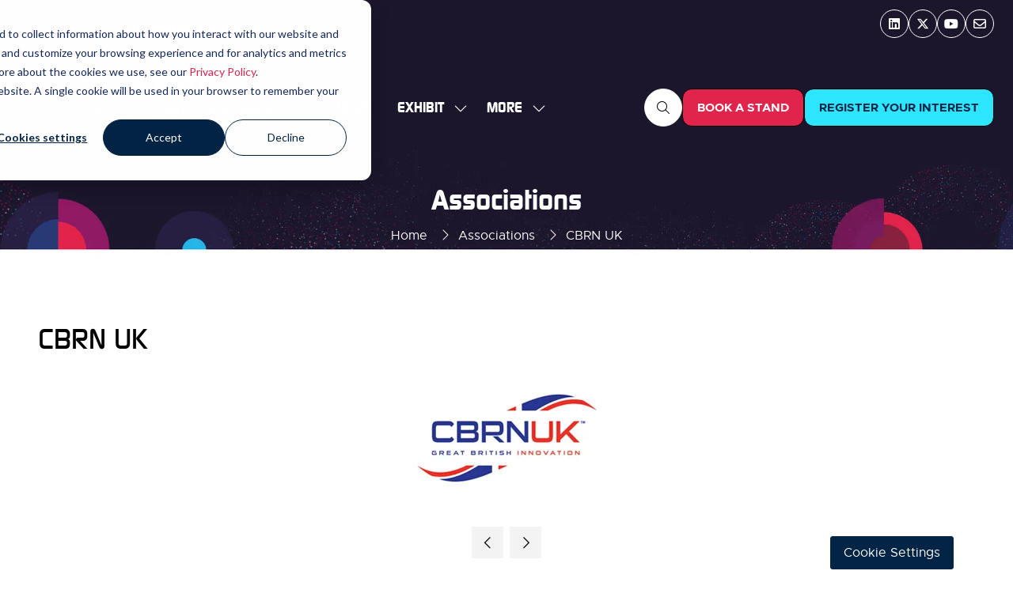

--- FILE ---
content_type: text/css
request_url: https://cdn.asp.events/CLIENT_Nineteen_F7A1E73F_5056_B725_6BE81DEAAC036B43/sites/ISE2025/media/__theme/css/site.css?v=4026
body_size: 55582
content:
:root{--structure-site-offset-left: 										0px;--structure-hero-padding-top: 										0px;--structure-hero-height-offset: 									0px;--structure-page-title-padding-top: 								0px}.l-grid{overflow:hidden}.l-grid.is-align-center .l-grid__container{justify-content:center}.l-grid.is-align-right .l-grid__container{justify-content:flex-end}.l-grid__container{display:flex;flex-wrap:wrap;margin-top:-24px;margin-left:-24px;margin-bottom:-24px;margin-right:-24px;width:calc(100% + 48px)}.l-grid__container>*{padding:24px}.l-grid__item{width:100%}@media (min-width: 320px){.l-grid__item--size-1\/1\@mobile{width:100%}.l-grid__item--size-3\/4\@mobile{width:75%}.l-grid__item--size-2\/3\@mobile{width:66.66666667%}.l-grid__item--size-1\/2\@mobile{width:50%}.l-grid__item--size-1\/3\@mobile{width:33.33333333%}.l-grid__item--size-1\/4\@mobile{width:25%}.l-grid__item--size-1\/5\@mobile{width:20%}.l-grid__item--size-1\/6\@mobile{width:16.66666667%}.l-grid__item--size-1\/7\@mobile{width:14.28571429%}.l-grid__item--size-1\/8\@mobile{width:12.5%}.l-grid__item--size-1\/9\@mobile{width:11.11111111%}.l-grid__item--size-1\/10\@mobile{width:10%}.l-grid__item--size-1\/11\@mobile{width:9.09090909%}.l-grid__item--size-1\/12\@mobile{width:8.33333333%}}@media (min-width: 480px){.l-grid__item--size-1\/1\@mobile-landscape{width:100%}.l-grid__item--size-3\/4\@mobile-landscape{width:75%}.l-grid__item--size-2\/3\@mobile-landscape{width:66.66666667%}.l-grid__item--size-1\/2\@mobile-landscape{width:50%}.l-grid__item--size-1\/3\@mobile-landscape{width:33.33333333%}.l-grid__item--size-1\/4\@mobile-landscape{width:25%}.l-grid__item--size-1\/5\@mobile-landscape{width:20%}.l-grid__item--size-1\/6\@mobile-landscape{width:16.66666667%}.l-grid__item--size-1\/7\@mobile-landscape{width:14.28571429%}.l-grid__item--size-1\/8\@mobile-landscape{width:12.5%}.l-grid__item--size-1\/9\@mobile-landscape{width:11.11111111%}.l-grid__item--size-1\/10\@mobile-landscape{width:10%}.l-grid__item--size-1\/11\@mobile-landscape{width:9.09090909%}.l-grid__item--size-1\/12\@mobile-landscape{width:8.33333333%}}@media (min-width: 600px){.l-grid__item--size-1\/1\@phablet{width:100%}.l-grid__item--size-3\/4\@phablet{width:75%}.l-grid__item--size-2\/3\@phablet{width:66.66666667%}.l-grid__item--size-1\/2\@phablet{width:50%}.l-grid__item--size-1\/3\@phablet{width:33.33333333%}.l-grid__item--size-1\/4\@phablet{width:25%}.l-grid__item--size-1\/5\@phablet{width:20%}.l-grid__item--size-1\/6\@phablet{width:16.66666667%}.l-grid__item--size-1\/7\@phablet{width:14.28571429%}.l-grid__item--size-1\/8\@phablet{width:12.5%}.l-grid__item--size-1\/9\@phablet{width:11.11111111%}.l-grid__item--size-1\/10\@phablet{width:10%}.l-grid__item--size-1\/11\@phablet{width:9.09090909%}.l-grid__item--size-1\/12\@phablet{width:8.33333333%}}@media (min-width: 768px){.l-grid__item--size-1\/1\@tablet{width:100%}.l-grid__item--size-3\/4\@tablet{width:75%}.l-grid__item--size-2\/3\@tablet{width:66.66666667%}.l-grid__item--size-1\/2\@tablet{width:50%}.l-grid__item--size-1\/3\@tablet{width:33.33333333%}.l-grid__item--size-1\/4\@tablet{width:25%}.l-grid__item--size-1\/5\@tablet{width:20%}.l-grid__item--size-1\/6\@tablet{width:16.66666667%}.l-grid__item--size-1\/7\@tablet{width:14.28571429%}.l-grid__item--size-1\/8\@tablet{width:12.5%}.l-grid__item--size-1\/9\@tablet{width:11.11111111%}.l-grid__item--size-1\/10\@tablet{width:10%}.l-grid__item--size-1\/11\@tablet{width:9.09090909%}.l-grid__item--size-1\/12\@tablet{width:8.33333333%}}@media (min-width: 1024px){.l-grid__item--size-1\/1\@tablet-landscape{width:100%}.l-grid__item--size-3\/4\@tablet-landscape{width:75%}.l-grid__item--size-2\/3\@tablet-landscape{width:66.66666667%}.l-grid__item--size-1\/2\@tablet-landscape{width:50%}.l-grid__item--size-1\/3\@tablet-landscape{width:33.33333333%}.l-grid__item--size-1\/4\@tablet-landscape{width:25%}.l-grid__item--size-1\/5\@tablet-landscape{width:20%}.l-grid__item--size-1\/6\@tablet-landscape{width:16.66666667%}.l-grid__item--size-1\/7\@tablet-landscape{width:14.28571429%}.l-grid__item--size-1\/8\@tablet-landscape{width:12.5%}.l-grid__item--size-1\/9\@tablet-landscape{width:11.11111111%}.l-grid__item--size-1\/10\@tablet-landscape{width:10%}.l-grid__item--size-1\/11\@tablet-landscape{width:9.09090909%}.l-grid__item--size-1\/12\@tablet-landscape{width:8.33333333%}}@media (min-width: 1274px){.l-grid__item--size-1\/1\@laptop{width:100%}.l-grid__item--size-3\/4\@laptop{width:75%}.l-grid__item--size-2\/3\@laptop{width:66.66666667%}.l-grid__item--size-1\/2\@laptop{width:50%}.l-grid__item--size-1\/3\@laptop{width:33.33333333%}.l-grid__item--size-1\/4\@laptop{width:25%}.l-grid__item--size-1\/5\@laptop{width:20%}.l-grid__item--size-1\/6\@laptop{width:16.66666667%}.l-grid__item--size-1\/7\@laptop{width:14.28571429%}.l-grid__item--size-1\/8\@laptop{width:12.5%}.l-grid__item--size-1\/9\@laptop{width:11.11111111%}.l-grid__item--size-1\/10\@laptop{width:10%}.l-grid__item--size-1\/11\@laptop{width:9.09090909%}.l-grid__item--size-1\/12\@laptop{width:8.33333333%}}@media (min-width: 1440px){.l-grid__item--size-1\/1\@desktop{width:100%}.l-grid__item--size-3\/4\@desktop{width:75%}.l-grid__item--size-2\/3\@desktop{width:66.66666667%}.l-grid__item--size-1\/2\@desktop{width:50%}.l-grid__item--size-1\/3\@desktop{width:33.33333333%}.l-grid__item--size-1\/4\@desktop{width:25%}.l-grid__item--size-1\/5\@desktop{width:20%}.l-grid__item--size-1\/6\@desktop{width:16.66666667%}.l-grid__item--size-1\/7\@desktop{width:14.28571429%}.l-grid__item--size-1\/8\@desktop{width:12.5%}.l-grid__item--size-1\/9\@desktop{width:11.11111111%}.l-grid__item--size-1\/10\@desktop{width:10%}.l-grid__item--size-1\/11\@desktop{width:9.09090909%}.l-grid__item--size-1\/12\@desktop{width:8.33333333%}}@media (min-width: 1600px){.l-grid__item--size-1\/1\@desktop-large{width:100%}.l-grid__item--size-3\/4\@desktop-large{width:75%}.l-grid__item--size-2\/3\@desktop-large{width:66.66666667%}.l-grid__item--size-1\/2\@desktop-large{width:50%}.l-grid__item--size-1\/3\@desktop-large{width:33.33333333%}.l-grid__item--size-1\/4\@desktop-large{width:25%}.l-grid__item--size-1\/5\@desktop-large{width:20%}.l-grid__item--size-1\/6\@desktop-large{width:16.66666667%}.l-grid__item--size-1\/7\@desktop-large{width:14.28571429%}.l-grid__item--size-1\/8\@desktop-large{width:12.5%}.l-grid__item--size-1\/9\@desktop-large{width:11.11111111%}.l-grid__item--size-1\/10\@desktop-large{width:10%}.l-grid__item--size-1\/11\@desktop-large{width:9.09090909%}.l-grid__item--size-1\/12\@desktop-large{width:8.33333333%}}@media (min-width: 1920px){.l-grid__item--size-1\/1\@desktop-x-large{width:100%}.l-grid__item--size-3\/4\@desktop-x-large{width:75%}.l-grid__item--size-2\/3\@desktop-x-large{width:66.66666667%}.l-grid__item--size-1\/2\@desktop-x-large{width:50%}.l-grid__item--size-1\/3\@desktop-x-large{width:33.33333333%}.l-grid__item--size-1\/4\@desktop-x-large{width:25%}.l-grid__item--size-1\/5\@desktop-x-large{width:20%}.l-grid__item--size-1\/6\@desktop-x-large{width:16.66666667%}.l-grid__item--size-1\/7\@desktop-x-large{width:14.28571429%}.l-grid__item--size-1\/8\@desktop-x-large{width:12.5%}.l-grid__item--size-1\/9\@desktop-x-large{width:11.11111111%}.l-grid__item--size-1\/10\@desktop-x-large{width:10%}.l-grid__item--size-1\/11\@desktop-x-large{width:9.09090909%}.l-grid__item--size-1\/12\@desktop-x-large{width:8.33333333%}}.l-grid-css{display:grid}.l-grid-css--columns-1{grid-template-columns:repeat(1, 1fr)}.l-grid-css--columns-2{grid-template-columns:repeat(2, 1fr)}.l-grid-css--columns-3{grid-template-columns:repeat(3, 1fr)}.l-grid-css--columns-4{grid-template-columns:repeat(4, 1fr)}.l-grid-css--columns-5{grid-template-columns:repeat(5, 1fr)}.l-grid-css--columns-6{grid-template-columns:repeat(6, 1fr)}.l-grid-css--gap-1{gap:12px}.l-grid-css--gap-2{gap:24px}.l-grid-css--gap-3{gap:36px}.l-grid-css--gap-4{gap:48px}@media (min-width: 320px){.l-grid-css--columns-1\@mobile{grid-template-columns:repeat(1, 1fr)}.l-grid-css--columns-2\@mobile{grid-template-columns:repeat(2, 1fr)}.l-grid-css--columns-3\@mobile{grid-template-columns:repeat(3, 1fr)}.l-grid-css--columns-4\@mobile{grid-template-columns:repeat(4, 1fr)}.l-grid-css--columns-5\@mobile{grid-template-columns:repeat(5, 1fr)}.l-grid-css--columns-6\@mobile{grid-template-columns:repeat(6, 1fr)}}@media (min-width: 480px){.l-grid-css--columns-1\@mobile-landscape{grid-template-columns:repeat(1, 1fr)}.l-grid-css--columns-2\@mobile-landscape{grid-template-columns:repeat(2, 1fr)}.l-grid-css--columns-3\@mobile-landscape{grid-template-columns:repeat(3, 1fr)}.l-grid-css--columns-4\@mobile-landscape{grid-template-columns:repeat(4, 1fr)}.l-grid-css--columns-5\@mobile-landscape{grid-template-columns:repeat(5, 1fr)}.l-grid-css--columns-6\@mobile-landscape{grid-template-columns:repeat(6, 1fr)}}@media (min-width: 600px){.l-grid-css--columns-1\@phablet{grid-template-columns:repeat(1, 1fr)}.l-grid-css--columns-2\@phablet{grid-template-columns:repeat(2, 1fr)}.l-grid-css--columns-3\@phablet{grid-template-columns:repeat(3, 1fr)}.l-grid-css--columns-4\@phablet{grid-template-columns:repeat(4, 1fr)}.l-grid-css--columns-5\@phablet{grid-template-columns:repeat(5, 1fr)}.l-grid-css--columns-6\@phablet{grid-template-columns:repeat(6, 1fr)}}@media (min-width: 768px){.l-grid-css--columns-1\@tablet{grid-template-columns:repeat(1, 1fr)}.l-grid-css--columns-2\@tablet{grid-template-columns:repeat(2, 1fr)}.l-grid-css--columns-3\@tablet{grid-template-columns:repeat(3, 1fr)}.l-grid-css--columns-4\@tablet{grid-template-columns:repeat(4, 1fr)}.l-grid-css--columns-5\@tablet{grid-template-columns:repeat(5, 1fr)}.l-grid-css--columns-6\@tablet{grid-template-columns:repeat(6, 1fr)}}@media (min-width: 1024px){.l-grid-css--columns-1\@tablet-landscape{grid-template-columns:repeat(1, 1fr)}.l-grid-css--columns-2\@tablet-landscape{grid-template-columns:repeat(2, 1fr)}.l-grid-css--columns-3\@tablet-landscape{grid-template-columns:repeat(3, 1fr)}.l-grid-css--columns-4\@tablet-landscape{grid-template-columns:repeat(4, 1fr)}.l-grid-css--columns-5\@tablet-landscape{grid-template-columns:repeat(5, 1fr)}.l-grid-css--columns-6\@tablet-landscape{grid-template-columns:repeat(6, 1fr)}}@media (min-width: 1274px){.l-grid-css--columns-1\@laptop{grid-template-columns:repeat(1, 1fr)}.l-grid-css--columns-2\@laptop{grid-template-columns:repeat(2, 1fr)}.l-grid-css--columns-3\@laptop{grid-template-columns:repeat(3, 1fr)}.l-grid-css--columns-4\@laptop{grid-template-columns:repeat(4, 1fr)}.l-grid-css--columns-5\@laptop{grid-template-columns:repeat(5, 1fr)}.l-grid-css--columns-6\@laptop{grid-template-columns:repeat(6, 1fr)}}@media (min-width: 1440px){.l-grid-css--columns-1\@desktop{grid-template-columns:repeat(1, 1fr)}.l-grid-css--columns-2\@desktop{grid-template-columns:repeat(2, 1fr)}.l-grid-css--columns-3\@desktop{grid-template-columns:repeat(3, 1fr)}.l-grid-css--columns-4\@desktop{grid-template-columns:repeat(4, 1fr)}.l-grid-css--columns-5\@desktop{grid-template-columns:repeat(5, 1fr)}.l-grid-css--columns-6\@desktop{grid-template-columns:repeat(6, 1fr)}}@media (min-width: 1600px){.l-grid-css--columns-1\@desktop-large{grid-template-columns:repeat(1, 1fr)}.l-grid-css--columns-2\@desktop-large{grid-template-columns:repeat(2, 1fr)}.l-grid-css--columns-3\@desktop-large{grid-template-columns:repeat(3, 1fr)}.l-grid-css--columns-4\@desktop-large{grid-template-columns:repeat(4, 1fr)}.l-grid-css--columns-5\@desktop-large{grid-template-columns:repeat(5, 1fr)}.l-grid-css--columns-6\@desktop-large{grid-template-columns:repeat(6, 1fr)}}@media (min-width: 1920px){.l-grid-css--columns-1\@desktop-x-large{grid-template-columns:repeat(1, 1fr)}.l-grid-css--columns-2\@desktop-x-large{grid-template-columns:repeat(2, 1fr)}.l-grid-css--columns-3\@desktop-x-large{grid-template-columns:repeat(3, 1fr)}.l-grid-css--columns-4\@desktop-x-large{grid-template-columns:repeat(4, 1fr)}.l-grid-css--columns-5\@desktop-x-large{grid-template-columns:repeat(5, 1fr)}.l-grid-css--columns-6\@desktop-x-large{grid-template-columns:repeat(6, 1fr)}}.u-aspect-ratio-1-1{height:0;overflow:hidden;padding-bottom:100%}.u-aspect-ratio-3-2{height:0;overflow:hidden;padding-bottom:66.67%}.u-aspect-ratio-2-3{height:0;overflow:hidden;padding-bottom:150%}.u-aspect-ratio-4-3{height:0;overflow:hidden;padding-bottom:75%}.u-aspect-ratio-3-4{height:0;overflow:hidden;padding-bottom:133.33%}.u-aspect-ratio-16-9{height:0;overflow:hidden;padding-bottom:56.25%}.u-aspect-ratio-new-1-1{aspect-ratio:1/1}.u-aspect-ratio-new-3-2{aspect-ratio:3/2}.u-aspect-ratio-new-2-3{aspect-ratio:2/3}.u-aspect-ratio-new-4-3{aspect-ratio:4/3}.u-aspect-ratio-new-3-4{aspect-ratio:3/4}.u-aspect-ratio-new-5-1{aspect-ratio:5/1}.u-aspect-ratio-new-5-2{aspect-ratio:5/2}.u-aspect-ratio-new-16-9{aspect-ratio:16/9}.u-background-attachment-fixed{background-attachment:fixed}@supports (-webkit-touch-callout: none){@media (max-width: 600px){.u-background-attachment-fixed{background-attachment:scroll}}}.u-background-color-white{background-color:#fff}.u-background-color-black{background-color:#000}.u-background-color-muted{background-color:#f3f3f3}.u-background-color-blurred::before{content:"";position:absolute;top:0;left:0;width:100%;height:100%;background-color:rgba(0,0,0,0.5);backdrop-filter:blur(10px);z-index:-1}.u-background-position-x-y-left-top{background-position:left top}.u-background-position-x-y-left-center{background-position:left center}.u-background-position-x-y-left-bottom{background-position:left bottom}.u-background-position-x-y-right-top{background-position:right top}.u-background-position-x-y-right-center{background-position:right center}.u-background-position-x-y-right-bottom{background-position:right bottom}.u-background-position-x-y-center-top{background-position:center top}.u-background-position-x-y-center-center{background-position:center center}.u-background-position-x-y-center-bottom{background-position:center bottom}.u-background-position-y-top{background-position-y:top}.u-background-position-y-center{background-position-y:center}.u-background-position-y-bottom{background-position-y:bottom}.u-background-size-cover{background-size:cover}.u-background-size-contain{background-size:contain}.u-background-size-50-50{background-size:50%}.u-background-color-primary{background-color:#000}.u-background-color-secondary{background-color:#1c162d}.u-background-color-one{background-color:#000}.u-background-color-two{background-color:#1c162d}.u-background-color-three{background-color:#032445}.u-background-color-four{background-color:#e1244b}.u-background-color-five{background-color:#911964}.u-background-color-six{background-color:#0f1737}.u-background-color-seven{background-color:#24b4e6}.u-background-color-eight{background-color:#fff}.u-background-color-brand-discord{background-color:#5865F2}.u-background-color-brand-email{background-color:#f44336}.u-background-color-brand-facebook{background-color:#3B5998}.u-background-color-brand-twitter{background-color:#00ACED}.u-background-color-brand-google{background-color:#DD4B39}.u-background-color-brand-linkedin{background-color:#007BB6}.u-background-color-brand-instagram{background-color:#E1306C}.u-background-color-brand-youtube{background-color:#b00}.u-background-color-brand-pinterest{background-color:#CB2027}.u-background-color-brand-vimeo{background-color:#1ab7ea}.u-background-color-brand-telegram{background-color:#08c}.u-background-color-brand-blogger{background-color:#fc4f08}.u-background-color-brand-weibo{background-color:#df2029}.u-background-color-brand-whatsapp{background-color:#128C7E}.u-background-color-brand-wechat{background-color:#2f8819}.u-background-color-brand-snapchat{background-color:#FFFC00}.u-background-color-brand-tiktok{background-color:#ff0050}.u-background-color-brand-x{background-color:#000}@media (hover: hover){.hover\:u-background-color-white:hover{background-color:#fff}.hover\:u-background-color-black:hover{background-color:#000}.hover\:u-background-color-muted:hover{background-color:#f3f3f3}.hover\:u-background-color-one:hover{background-color:#000}.hover\:u-background-color-two:hover{background-color:#1c162d}.hover\:u-background-color-three:hover{background-color:#032445}.hover\:u-background-color-four:hover{background-color:#e1244b}.hover\:u-background-color-five:hover{background-color:#911964}.hover\:u-background-color-six:hover{background-color:#0f1737}.hover\:u-background-color-seven:hover{background-color:#24b4e6}.hover\:u-background-color-eight:hover{background-color:#fff}}.u-background-gradient-to-bottom-one-one{background:linear-gradient(to bottom, #000, #000)}.u-background-gradient-to-bottom-one-two{background:linear-gradient(to bottom, #000, #1c162d)}.u-background-gradient-to-bottom-one-three{background:linear-gradient(to bottom, #000, #032445)}.u-background-gradient-to-bottom-one-four{background:linear-gradient(to bottom, #000, #e1244b)}.u-background-gradient-to-bottom-one-five{background:linear-gradient(to bottom, #000, #911964)}.u-background-gradient-to-bottom-one-six{background:linear-gradient(to bottom, #000, #0f1737)}.u-background-gradient-to-bottom-one-seven{background:linear-gradient(to bottom, #000, #24b4e6)}.u-background-gradient-to-bottom-one-eight{background:linear-gradient(to bottom, #000, #fff)}.u-background-gradient-to-right-one-one{background:linear-gradient(to right, #000, #000)}.u-background-gradient-to-right-one-two{background:linear-gradient(to right, #000, #1c162d)}.u-background-gradient-to-right-one-three{background:linear-gradient(to right, #000, #032445)}.u-background-gradient-to-right-one-four{background:linear-gradient(to right, #000, #e1244b)}.u-background-gradient-to-right-one-five{background:linear-gradient(to right, #000, #911964)}.u-background-gradient-to-right-one-six{background:linear-gradient(to right, #000, #0f1737)}.u-background-gradient-to-right-one-seven{background:linear-gradient(to right, #000, #24b4e6)}.u-background-gradient-to-right-one-eight{background:linear-gradient(to right, #000, #fff)}.u-background-gradient-to-bottom-two-one{background:linear-gradient(to bottom, #1c162d, #000)}.u-background-gradient-to-bottom-two-two{background:linear-gradient(to bottom, #1c162d, #1c162d)}.u-background-gradient-to-bottom-two-three{background:linear-gradient(to bottom, #1c162d, #032445)}.u-background-gradient-to-bottom-two-four{background:linear-gradient(to bottom, #1c162d, #e1244b)}.u-background-gradient-to-bottom-two-five{background:linear-gradient(to bottom, #1c162d, #911964)}.u-background-gradient-to-bottom-two-six{background:linear-gradient(to bottom, #1c162d, #0f1737)}.u-background-gradient-to-bottom-two-seven{background:linear-gradient(to bottom, #1c162d, #24b4e6)}.u-background-gradient-to-bottom-two-eight{background:linear-gradient(to bottom, #1c162d, #fff)}.u-background-gradient-to-right-two-one{background:linear-gradient(to right, #1c162d, #000)}.u-background-gradient-to-right-two-two{background:linear-gradient(to right, #1c162d, #1c162d)}.u-background-gradient-to-right-two-three{background:linear-gradient(to right, #1c162d, #032445)}.u-background-gradient-to-right-two-four{background:linear-gradient(to right, #1c162d, #e1244b)}.u-background-gradient-to-right-two-five{background:linear-gradient(to right, #1c162d, #911964)}.u-background-gradient-to-right-two-six{background:linear-gradient(to right, #1c162d, #0f1737)}.u-background-gradient-to-right-two-seven{background:linear-gradient(to right, #1c162d, #24b4e6)}.u-background-gradient-to-right-two-eight{background:linear-gradient(to right, #1c162d, #fff)}.u-background-gradient-to-bottom-three-one{background:linear-gradient(to bottom, #032445, #000)}.u-background-gradient-to-bottom-three-two{background:linear-gradient(to bottom, #032445, #1c162d)}.u-background-gradient-to-bottom-three-three{background:linear-gradient(to bottom, #032445, #032445)}.u-background-gradient-to-bottom-three-four{background:linear-gradient(to bottom, #032445, #e1244b)}.u-background-gradient-to-bottom-three-five{background:linear-gradient(to bottom, #032445, #911964)}.u-background-gradient-to-bottom-three-six{background:linear-gradient(to bottom, #032445, #0f1737)}.u-background-gradient-to-bottom-three-seven{background:linear-gradient(to bottom, #032445, #24b4e6)}.u-background-gradient-to-bottom-three-eight{background:linear-gradient(to bottom, #032445, #fff)}.u-background-gradient-to-right-three-one{background:linear-gradient(to right, #032445, #000)}.u-background-gradient-to-right-three-two{background:linear-gradient(to right, #032445, #1c162d)}.u-background-gradient-to-right-three-three{background:linear-gradient(to right, #032445, #032445)}.u-background-gradient-to-right-three-four{background:linear-gradient(to right, #032445, #e1244b)}.u-background-gradient-to-right-three-five{background:linear-gradient(to right, #032445, #911964)}.u-background-gradient-to-right-three-six{background:linear-gradient(to right, #032445, #0f1737)}.u-background-gradient-to-right-three-seven{background:linear-gradient(to right, #032445, #24b4e6)}.u-background-gradient-to-right-three-eight{background:linear-gradient(to right, #032445, #fff)}.u-background-gradient-to-bottom-four-one{background:linear-gradient(to bottom, #e1244b, #000)}.u-background-gradient-to-bottom-four-two{background:linear-gradient(to bottom, #e1244b, #1c162d)}.u-background-gradient-to-bottom-four-three{background:linear-gradient(to bottom, #e1244b, #032445)}.u-background-gradient-to-bottom-four-four{background:linear-gradient(to bottom, #e1244b, #e1244b)}.u-background-gradient-to-bottom-four-five{background:linear-gradient(to bottom, #e1244b, #911964)}.u-background-gradient-to-bottom-four-six{background:linear-gradient(to bottom, #e1244b, #0f1737)}.u-background-gradient-to-bottom-four-seven{background:linear-gradient(to bottom, #e1244b, #24b4e6)}.u-background-gradient-to-bottom-four-eight{background:linear-gradient(to bottom, #e1244b, #fff)}.u-background-gradient-to-right-four-one{background:linear-gradient(to right, #e1244b, #000)}.u-background-gradient-to-right-four-two{background:linear-gradient(to right, #e1244b, #1c162d)}.u-background-gradient-to-right-four-three{background:linear-gradient(to right, #e1244b, #032445)}.u-background-gradient-to-right-four-four{background:linear-gradient(to right, #e1244b, #e1244b)}.u-background-gradient-to-right-four-five{background:linear-gradient(to right, #e1244b, #911964)}.u-background-gradient-to-right-four-six{background:linear-gradient(to right, #e1244b, #0f1737)}.u-background-gradient-to-right-four-seven{background:linear-gradient(to right, #e1244b, #24b4e6)}.u-background-gradient-to-right-four-eight{background:linear-gradient(to right, #e1244b, #fff)}.u-background-gradient-to-bottom-five-one{background:linear-gradient(to bottom, #911964, #000)}.u-background-gradient-to-bottom-five-two{background:linear-gradient(to bottom, #911964, #1c162d)}.u-background-gradient-to-bottom-five-three{background:linear-gradient(to bottom, #911964, #032445)}.u-background-gradient-to-bottom-five-four{background:linear-gradient(to bottom, #911964, #e1244b)}.u-background-gradient-to-bottom-five-five{background:linear-gradient(to bottom, #911964, #911964)}.u-background-gradient-to-bottom-five-six{background:linear-gradient(to bottom, #911964, #0f1737)}.u-background-gradient-to-bottom-five-seven{background:linear-gradient(to bottom, #911964, #24b4e6)}.u-background-gradient-to-bottom-five-eight{background:linear-gradient(to bottom, #911964, #fff)}.u-background-gradient-to-right-five-one{background:linear-gradient(to right, #911964, #000)}.u-background-gradient-to-right-five-two{background:linear-gradient(to right, #911964, #1c162d)}.u-background-gradient-to-right-five-three{background:linear-gradient(to right, #911964, #032445)}.u-background-gradient-to-right-five-four{background:linear-gradient(to right, #911964, #e1244b)}.u-background-gradient-to-right-five-five{background:linear-gradient(to right, #911964, #911964)}.u-background-gradient-to-right-five-six{background:linear-gradient(to right, #911964, #0f1737)}.u-background-gradient-to-right-five-seven{background:linear-gradient(to right, #911964, #24b4e6)}.u-background-gradient-to-right-five-eight{background:linear-gradient(to right, #911964, #fff)}.u-background-gradient-to-bottom-six-one{background:linear-gradient(to bottom, #0f1737, #000)}.u-background-gradient-to-bottom-six-two{background:linear-gradient(to bottom, #0f1737, #1c162d)}.u-background-gradient-to-bottom-six-three{background:linear-gradient(to bottom, #0f1737, #032445)}.u-background-gradient-to-bottom-six-four{background:linear-gradient(to bottom, #0f1737, #e1244b)}.u-background-gradient-to-bottom-six-five{background:linear-gradient(to bottom, #0f1737, #911964)}.u-background-gradient-to-bottom-six-six{background:linear-gradient(to bottom, #0f1737, #0f1737)}.u-background-gradient-to-bottom-six-seven{background:linear-gradient(to bottom, #0f1737, #24b4e6)}.u-background-gradient-to-bottom-six-eight{background:linear-gradient(to bottom, #0f1737, #fff)}.u-background-gradient-to-right-six-one{background:linear-gradient(to right, #0f1737, #000)}.u-background-gradient-to-right-six-two{background:linear-gradient(to right, #0f1737, #1c162d)}.u-background-gradient-to-right-six-three{background:linear-gradient(to right, #0f1737, #032445)}.u-background-gradient-to-right-six-four{background:linear-gradient(to right, #0f1737, #e1244b)}.u-background-gradient-to-right-six-five{background:linear-gradient(to right, #0f1737, #911964)}.u-background-gradient-to-right-six-six{background:linear-gradient(to right, #0f1737, #0f1737)}.u-background-gradient-to-right-six-seven{background:linear-gradient(to right, #0f1737, #24b4e6)}.u-background-gradient-to-right-six-eight{background:linear-gradient(to right, #0f1737, #fff)}.u-background-gradient-to-bottom-seven-one{background:linear-gradient(to bottom, #24b4e6, #000)}.u-background-gradient-to-bottom-seven-two{background:linear-gradient(to bottom, #24b4e6, #1c162d)}.u-background-gradient-to-bottom-seven-three{background:linear-gradient(to bottom, #24b4e6, #032445)}.u-background-gradient-to-bottom-seven-four{background:linear-gradient(to bottom, #24b4e6, #e1244b)}.u-background-gradient-to-bottom-seven-five{background:linear-gradient(to bottom, #24b4e6, #911964)}.u-background-gradient-to-bottom-seven-six{background:linear-gradient(to bottom, #24b4e6, #0f1737)}.u-background-gradient-to-bottom-seven-seven{background:linear-gradient(to bottom, #24b4e6, #24b4e6)}.u-background-gradient-to-bottom-seven-eight{background:linear-gradient(to bottom, #24b4e6, #fff)}.u-background-gradient-to-right-seven-one{background:linear-gradient(to right, #24b4e6, #000)}.u-background-gradient-to-right-seven-two{background:linear-gradient(to right, #24b4e6, #1c162d)}.u-background-gradient-to-right-seven-three{background:linear-gradient(to right, #24b4e6, #032445)}.u-background-gradient-to-right-seven-four{background:linear-gradient(to right, #24b4e6, #e1244b)}.u-background-gradient-to-right-seven-five{background:linear-gradient(to right, #24b4e6, #911964)}.u-background-gradient-to-right-seven-six{background:linear-gradient(to right, #24b4e6, #0f1737)}.u-background-gradient-to-right-seven-seven{background:linear-gradient(to right, #24b4e6, #24b4e6)}.u-background-gradient-to-right-seven-eight{background:linear-gradient(to right, #24b4e6, #fff)}.u-background-gradient-to-bottom-eight-one{background:linear-gradient(to bottom, #fff, #000)}.u-background-gradient-to-bottom-eight-two{background:linear-gradient(to bottom, #fff, #1c162d)}.u-background-gradient-to-bottom-eight-three{background:linear-gradient(to bottom, #fff, #032445)}.u-background-gradient-to-bottom-eight-four{background:linear-gradient(to bottom, #fff, #e1244b)}.u-background-gradient-to-bottom-eight-five{background:linear-gradient(to bottom, #fff, #911964)}.u-background-gradient-to-bottom-eight-six{background:linear-gradient(to bottom, #fff, #0f1737)}.u-background-gradient-to-bottom-eight-seven{background:linear-gradient(to bottom, #fff, #24b4e6)}.u-background-gradient-to-bottom-eight-eight{background:linear-gradient(to bottom, #fff, #fff)}.u-background-gradient-to-right-eight-one{background:linear-gradient(to right, #fff, #000)}.u-background-gradient-to-right-eight-two{background:linear-gradient(to right, #fff, #1c162d)}.u-background-gradient-to-right-eight-three{background:linear-gradient(to right, #fff, #032445)}.u-background-gradient-to-right-eight-four{background:linear-gradient(to right, #fff, #e1244b)}.u-background-gradient-to-right-eight-five{background:linear-gradient(to right, #fff, #911964)}.u-background-gradient-to-right-eight-six{background:linear-gradient(to right, #fff, #0f1737)}.u-background-gradient-to-right-eight-seven{background:linear-gradient(to right, #fff, #24b4e6)}.u-background-gradient-to-right-eight-eight{background:linear-gradient(to right, #fff, #fff)}.u-background-repeat{background-repeat:repeat}.u-background-repeat-x{background-repeat:repeat-x}.u-background-repeat-y{background-repeat:repeat-y}.u-background-pattern-space{background-repeat:space}.u-background-pattern-round{background-repeat:round}.u-border-color-body{border-color:#000}.u-border-color-white{border-color:#fff}.u-border-color-black{border-color:#000}.u-border-color-muted{border-color:#f3f3f3}.u-border-color-transparent{border-color:transparent}.u-border-color-one{border-color:#000}.u-border-color-two{border-color:#1c162d}.u-border-color-three{border-color:#032445}.u-border-color-four{border-color:#e1244b}.u-border-color-five{border-color:#911964}.u-border-color-six{border-color:#0f1737}.u-border-color-seven{border-color:#24b4e6}.u-border-color-eight{border-color:#fff}.u-border-top-color-body{border-top-color:#000}.u-border-top-color-white{border-top-color:#fff}.u-border-top-color-muted{border-top-color:#f3f3f3}.u-border-top-color-transparent{border-top-color:transparent}.u-border-top-color-one{border-top-color:#000}.u-border-top-color-two{border-top-color:#1c162d}.u-border-top-color-three{border-top-color:#032445}.u-border-top-color-four{border-top-color:#e1244b}.u-border-top-color-five{border-top-color:#911964}.u-border-top-color-six{border-top-color:#0f1737}.u-border-top-color-seven{border-top-color:#24b4e6}.u-border-top-color-eight{border-top-color:#fff}.u-border-right-color-body{border-right-color:#000}.u-border-right-color-white{border-right-color:#fff}.u-border-right-color-muted{border-right-color:#f3f3f3}.u-border-right-color-transparent{border-right-color:transparent}.u-border-right-color-one{border-right-color:#000}.u-border-right-color-two{border-right-color:#1c162d}.u-border-right-color-three{border-right-color:#032445}.u-border-right-color-four{border-right-color:#e1244b}.u-border-right-color-five{border-right-color:#911964}.u-border-right-color-six{border-right-color:#0f1737}.u-border-right-color-seven{border-right-color:#24b4e6}.u-border-right-color-eight{border-right-color:#fff}.u-border-bottom-color-body{border-bottom-color:#000}.u-border-bottom-color-white{border-bottom-color:#fff}.u-border-bottom-color-muted{border-bottom-color:#f3f3f3}.u-border-bottom-color-transparent{border-bottom-color:transparent}.u-border-bottom-color-one{border-bottom-color:#000}.u-border-bottom-color-two{border-bottom-color:#1c162d}.u-border-bottom-color-three{border-bottom-color:#032445}.u-border-bottom-color-four{border-bottom-color:#e1244b}.u-border-bottom-color-five{border-bottom-color:#911964}.u-border-bottom-color-six{border-bottom-color:#0f1737}.u-border-bottom-color-seven{border-bottom-color:#24b4e6}.u-border-bottom-color-eight{border-bottom-color:#fff}.u-border-left-color-body{border-left-color:#000}.u-border-left-color-white{border-left-color:#fff}.u-border-left-color-muted{border-left-color:#f3f3f3}.u-border-left-color-transparent{border-left-color:transparent}.u-border-left-color-one{border-left-color:#000}.u-border-left-color-two{border-left-color:#1c162d}.u-border-left-color-three{border-left-color:#032445}.u-border-left-color-four{border-left-color:#e1244b}.u-border-left-color-five{border-left-color:#911964}.u-border-left-color-six{border-left-color:#0f1737}.u-border-left-color-seven{border-left-color:#24b4e6}.u-border-left-color-eight{border-left-color:#fff}.u-border-color-brand-facebook{border-color:#3B5998}.u-border-color-brand-twitter{border-color:#00ACED}.u-border-color-brand-google{border-color:#DD4B39}.u-border-color-brand-linkedin{border-color:#007BB6}.u-border-color-brand-instagram{border-color:#E1306C}.u-border-color-brand-youtube{border-color:#b00}.u-border-color-brand-pinterest{border-color:#CB2027}.u-border-color-brand-vimeo{border-color:#1ab7ea}.u-border-color-brand-telegram{border-color:#08c}.u-border-color-brand-blogger{border-color:#fc4f08}.u-border-color-brand-weibo{border-color:#df2029}.u-border-color-brand-whatsapp{border-color:#128C7E}.u-border-color-brand-wechat{border-color:#2f8819}.u-border-color-brand-snapchat{border-color:#FFFC00}.u-border-color-brand-tiktok{border-color:#ff0050}.u-border-radius-small{border-radius:6px}.u-border-radius-normal{border-radius:12px}.u-border-radius-large{border-radius:24px}.u-border-radius-shape-circle{border-radius:100%;overflow:hidden}.u-border-solid-1{border-style:solid;border-width:1px}.u-border-solid-5{border-style:solid;border-width:5px}.u-border-solid-10{border-style:solid;border-width:10px}.u-border-style-solid{border-style:solid}.u-border-top-style-solid{border-top-style:solid}.u-border-right-style-solid{border-right-style:solid}.u-border-bottom-style-solid{border-bottom-style:solid}.u-border-left-style-solid{border-left-style:solid}.u-border-top-solid-1{border-top-style:solid;border-top-width:1px}.u-border-right-solid-1{border-right-style:solid;border-right-width:1px}.u-border-bottom-solid-1{border-bottom-style:solid;border-bottom-width:1px}.u-border-left-solid-1{border-left-style:solid;border-left-width:1px}.u-border-top-dashed-1{border-top-style:dashed;border-top-width:1px}.u-border-right-dashed-1{border-right-style:dashed;border-right-width:1px}.u-border-bottom-dashed-1{border-bottom-style:dashed;border-bottom-width:1px}.u-border-left-dashed-1{border-left-style:dashed;border-left-width:1px}.u-border-top-dotted-1{border-top-style:dotted;border-top-width:1px}.u-border-right-dotted-1{border-right-style:dotted;border-right-width:1px}.u-border-bottom-dotted-1{border-bottom-style:dotted;border-bottom-width:1px}.u-border-left-dotted-1{border-left-style:dotted;border-left-width:1px}.u-color-white{color:#fff}.u-color-black{color:#000}.u-color-body{color:#000}.u-color-muted{color:#f3f3f3}.u-color-text{color:#000}.u-color-text-muted{color:#666}.u-color-one{color:#000}.u-color-two{color:#1c162d}.u-color-three{color:#032445}.u-color-four{color:#e1244b}.u-color-five{color:#911964}.u-color-six{color:#0f1737}.u-color-seven{color:#24b4e6}.u-color-eight{color:#fff}.u-color-inherit{color:inherit}.u-color-brand-discord{color:#5865F2}.u-color-brand-email{color:#f44336}.u-color-brand-facebook{color:#3B5998}.u-color-brand-twitter{color:#00ACED}.u-color-brand-google{color:#DD4B39}.u-color-brand-linkedin{color:#007BB6}.u-color-brand-instagram{color:#E1306C}.u-color-brand-youtube{color:#b00}.u-color-brand-pinterest{color:#CB2027}.u-color-brand-vimeo{color:#1ab7ea}.u-color-brand-telegram{color:#08c}.u-color-brand-blogger{color:#fc4f08}.u-color-brand-weibo{color:#df2029}.u-color-brand-whatsapp{color:#128C7E}.u-color-brand-wechat{color:#2f8819}.u-color-brand-snapchat{color:#FFFC00}.u-color-brand-tiktok{color:#ff0050}@media (hover: hover){.hover\:u-color-one:hover{color:#000}.hover\:u-color-two:hover{color:#1c162d}.hover\:u-color-three:hover{color:#032445}.hover\:u-color-four:hover{color:#e1244b}.hover\:u-color-five:hover{color:#911964}.hover\:u-color-six:hover{color:#0f1737}.hover\:u-color-seven:hover{color:#24b4e6}.hover\:u-color-eight:hover{color:#fff}.hover\:u-color-text:hover{color:#000}.hover\:u-color-text-muted:hover{color:#666}.hover\:u-color-black:hover{color:#000}.hover\:u-color-white:hover{color:#fff}.hover\:u-color-muted:hover{color:#f3f3f3}}.u-display-block{display:block}.u-display-none{display:none}@media (max-width: 767px){.u-display-none\@mobile-only{display:none}}@media (min-width: 768px) and (max-width: 1023px){.u-display-none\@tablet-only{display:none}}@media (min-width: 1024px) and (max-width: 1279px){.u-display-none\@tablet-landscape-only{display:none}}@media (min-width: 1280px) and (max-width: 1439px){.u-display-none\@laptop-only{display:none}}@media (min-width: 1440px){.u-display-none\@desktop-only{display:none}}.u-filter-grayscale{filter:grayscale(1)}.u-filter-sepia{filter:sepia(1)}.u-flex-justify-left{justify-content:flex-start}.u-flex-justify-center{justify-content:center}.u-flex-justify-right{justify-content:flex-end}.u-layout-container-small{max-width:960px;margin-left:auto;margin-right:auto;padding-left:24px;padding-right:24px;width:100%}.u-layout-container-small--no-padding{padding-left:0;padding-right:0}@media (min-width: 1024px){.u-layout-container-small{max-width:960px;padding-left:48px;padding-right:48px}}.u-layout-container-default{max-width:1320px;margin-left:auto;margin-right:auto;padding-left:24px;padding-right:24px;width:100%}.u-layout-container-default--no-padding{padding-left:0;padding-right:0}@media (min-width: 1024px){.u-layout-container-default{max-width:1320px;padding-left:48px;padding-right:48px}}.u-layout-container-full-width{max-width:calc(100vw - 48px);margin-left:auto;margin-right:auto;padding-left:24px;padding-right:24px;width:100%}.u-layout-container-full-width--no-padding{padding-left:0;padding-right:0}@media (min-width: 1024px){.u-layout-container-full-width{max-width:calc(100vw - 96px);padding-left:48px;padding-right:48px}}.u-layout-container-full-viewport{max-width:100vw;width:100%}.u-layout-container-full-viewport--no-padding{padding-left:0;padding-right:0}.u-layout-container-inner-narrow{max-width:calc(960px - 48px);margin-left:auto;margin-right:auto;width:100%}.u-layout-container-inner-narrow--no-padding{padding-left:0;padding-right:0}@media (min-width: 1024px){.u-layout-container-inner-narrow{max-width:calc(960px - 96px)}}.u-layout-container-inner-default{max-width:calc(1320px - 48px);margin-left:auto;margin-right:auto;width:100%}@media (min-width: 1024px){.u-layout-container-inner-default{max-width:calc(1320px - 96px)}}.u-layout-container-inner-full-width{max-width:calc(100vw - 48px);margin-left:auto;margin-right:auto;width:100%}@media (min-width: 1024px){.u-layout-container-inner-full-width{max-width:calc(100vw - 96px)}}.u-layout-container-inner-full-viewport{max-width:100vw;width:100%}.w-zone-dashboard:before,.w-zone-dashboard .w-zone-dashboard__overview:before,.w-zone-dashboard .w-zone-dashboard__main .w-zone-dashboard__main__form form:before,.w-zone-dashboard .w-zone-dashboard__main .w-zone-dashboard__main__form-edit form:before,.p-tabs .p-tabs__body__content:before,form:before,form .option_column__wrapper:before,.m-libraries-products-entry--default:before,.m-libraries-news-entry--default:before,.m-libraries-brochures-entry--default:before,.m-libraries-sponsors-entry--default:before,.m-libraries-videos-entry--default:before,.m-seminar-list--timeline .m-seminar-list__list__content__items__item:before,.m-seminar-list--timeline .m-seminar-list__list__content__items__item__header:before,.w-zone-dashboard:after,.w-zone-dashboard .w-zone-dashboard__overview:after,.w-zone-dashboard .w-zone-dashboard__main .w-zone-dashboard__main__form form:after,.w-zone-dashboard .w-zone-dashboard__main .w-zone-dashboard__main__form-edit form:after,.p-tabs .p-tabs__body__content:after,form:after,form .option_column__wrapper:after,.m-libraries-products-entry--default:after,.m-libraries-news-entry--default:after,.m-libraries-brochures-entry--default:after,.m-libraries-sponsors-entry--default:after,.m-libraries-videos-entry--default:after,.m-seminar-list--timeline .m-seminar-list__list__content__items__item:after,.m-seminar-list--timeline .m-seminar-list__list__content__items__item__header:after{content:"";display:table;clear:both}.w-zone-dashboard:after,.w-zone-dashboard .w-zone-dashboard__overview:after,.w-zone-dashboard .w-zone-dashboard__main .w-zone-dashboard__main__form form:after,.w-zone-dashboard .w-zone-dashboard__main .w-zone-dashboard__main__form-edit form:after,.p-tabs .p-tabs__body__content:after,form:after,form .option_column__wrapper:after,.m-libraries-products-entry--default:after,.m-libraries-news-entry--default:after,.m-libraries-brochures-entry--default:after,.m-libraries-sponsors-entry--default:after,.m-libraries-videos-entry--default:after,.m-seminar-list--timeline .m-seminar-list__list__content__items__item:after,.m-seminar-list--timeline .m-seminar-list__list__content__items__item__header:after{clear:both}.u-object-position-x-y-left-top{object-position:left top}.u-object-position-x-y-left-center{object-position:left center}.u-object-position-x-y-left-bottom{object-position:left bottom}.u-object-position-x-y-right-top{object-position:right top}.u-object-position-x-y-right-center{object-position:right center}.u-object-position-x-y-right-bottom{object-position:right bottom}.u-object-position-x-y-center-top{object-position:center top}.u-object-position-x-y-center-center{object-position:center center}.u-object-position-x-y-center-bottom{object-position:center bottom}.u-object-fit-contain{object-fit:contain}.u-object-fit-cover{object-fit:cover}.u-opacity-50{opacity:0.5}.u-overflow-hidden{overflow:hidden}.u-pointer-events-none{cursor:default;pointer-events:none}.w-zone-dashboard .w-zone-dashboard__overview__checklist .w-zone-dashboard__overview__checklist__list li button,button{background:transparent;box-shadow:none;border:none;cursor:pointer;outline:none;border-radius:none;padding:0;margin:0}.m-libraries-news-entry--default .m-libraries-news-entry__item__header__title,.m-libraries-news-entry--default .m-libraries-news-entry__item__body__additional__item__title,.m-libraries-brochures-entry--default .m-libraries-brochures-entry__item__header__title,.m-libraries-brochures-entry--default .m-libraries-brochures-entry__item__body__additional__item__title,.m-libraries-sponsors-entry--default .m-libraries-sponsors-entry__item__header__title,.m-libraries-sponsors-entry--default .m-libraries-sponsors-entry__item__body__additional__item__title,.m-libraries-videos-entry--default .m-libraries-videos-entry__item__header__title,.m-libraries-videos-entry--default .m-libraries-videos-entry__item__body__additional__item__title,.m-speaker-entry--default .m-speaker-entry__item__additional__item__title{margin:0;padding:0}.pagination--entry .pagination__list,.m-seminar-list--masonry-custom .m-seminar-list__streams__list,.m-seminar-list--masonry-custom .m-seminar-list__list__content__items,.m-seminar-list--masonry-custom .m-seminar-list__list__content__items__item__streams,.w-zone-dashboard .w-zone-dashboard__main .w-zone-dashboard__main__tasks__completion__list,form .p-form__group .p-form__group__controls .p-list--nested-form-groups,.m-libraries-products-entry--default .m-libraries-products-entry__item__body__tags__items,.m-libraries-products-entry--default .m-libraries-products-entry__item__body__categories__items,.m-libraries-news-entry--default .m-libraries-news-entry__item__body__tags__items,.m-libraries-news-entry--default .m-libraries-news-entry__item__body__categories__items,.m-libraries-brochures-entry--default .m-libraries-brochures-entry__item__body__tags__items,.m-libraries-brochures-entry--default .m-libraries-brochures-entry__item__body__categories__items,.m-libraries-sponsors-entry--default .m-libraries-sponsors-entry__item__body__tags__items,.m-libraries-sponsors-entry--default .m-libraries-sponsors-entry__item__body__categories__items,.m-libraries-videos-entry--default .m-libraries-videos-entry__item__body__tags__items,.m-libraries-videos-entry--default .m-libraries-videos-entry__item__body__categories__items,.m-seminar-list--calendar .m-seminar-list__streams__list,.m-seminar-list--calendar .m-seminar-list__list__content__row__items,.m-seminar-list--calendar .m-seminar-list__list__content__row__items__item__streams,.m-seminar-list--columns .m-seminar-list__streams__list,.m-seminar-list--columns .m-seminar-list__list__content__column__items,.m-seminar-list--columns .m-seminar-list__list__content__column__items__item__streams,.m-seminar-list--masonry .m-seminar-list__streams__list,.m-seminar-list--masonry .m-seminar-list__list__content__items,.m-seminar-list--masonry .m-seminar-list__list__content__items__item__streams,.m-seminar-list--table .m-seminar-list__streams__list,.m-seminar-list--table .m-seminar-list__list__content__row__items,.m-seminar-list--table .m-seminar-list__list__content__row__items__item__meta__streams,.m-seminar-list--timeline .m-seminar-list__streams__list,.m-seminar-list--timeline .m-seminar-list__list__content__items,.m-seminar-list--timeline .m-seminar-list__list__content__content__row__items,.m-seminar-list--timeline .m-seminar-list__list__content__items__item__header__streams,.w-module-pagination--style-1 .w-module-pagination__list,.w-module-summary--style-1 .w-module-summary__list__item__options,ul[class],ol[class],.w-social-networks--style-1 .w-social-networks__items{margin:0;padding:0;background:transparent;list-style:none}.p-form--default input[type="date"],.p-form--default input[type="email"],.p-form--default input[type="file"],.p-form--default input[type="image"],.p-form--default input[type="password"],.p-form--default input[type="telephone"],.p-form--default input[type="text"],.p-form--default input[type="textarea"],.p-form--default input[type="time"],.p-form--default input[type="url "]{background:#fff;outline:none;box-shadow:none;border:none;border-radius:0;box-shadow:none;-webkit-appearance:none}.p-form--default input[type="date"]:focus,.p-form--default input[type="email"]:focus,.p-form--default input[type="file"]:focus,.p-form--default input[type="image"]:focus,.p-form--default input[type="password"]:focus,.p-form--default input[type="telephone"]:focus,.p-form--default input[type="text"]:focus,.p-form--default input[type="textarea"]:focus,.p-form--default input[type="time"]:focus,.p-form--default input[type="url "]:focus{box-shadow:none}.u-screen-reader-only{clip:rect(1px, 1px, 1px, 1px);clip-path:inset(50%);height:1px;width:1px;margin:-1px;overflow:hidden;padding:0;position:absolute}.u-shape-blob-custom{aspect-ratio:1/1;object-fit:cover;object-position:center center}.u-shape-blob-custom--fit-contain{object-fit:contain}.u-shape-chevron-left{aspect-ratio:1/1;clip-path:polygon(100% 0%, 75% 50%, 100% 100%, 25% 100%, 0% 50%, 25% 0%);object-fit:cover;object-position:center center}.u-shape-chevron-left--fit-contain{object-fit:contain}.u-shape-chevron-right{aspect-ratio:1/1;clip-path:polygon(75% 0%, 100% 50%, 75% 100%, 0% 100%, 25% 50%, 0% 0%);object-fit:cover;object-position:center center}.u-shape-chevron-right--fit-contain{object-fit:contain}.u-shape-circle{aspect-ratio:1/1;border-radius:100%;object-fit:cover;object-position:center center}.u-shape-circle--fit-contain{object-fit:contain}.u-shape-cross{aspect-ratio:1/1;clip-path:polygon(20% 0%, 0% 20%, 30% 50%, 0% 80%, 20% 100%, 50% 70%, 80% 100%, 100% 80%, 70% 50%, 100% 20%, 80% 0%, 50% 30%);object-fit:cover;object-position:center center}.u-shape-cross--fit-contain{object-fit:contain}.u-shape-frame{aspect-ratio:1/1;clip-path:polygon(0% 0%, 0% 100%, 25% 100%, 25% 25%, 75% 25%, 75% 75%, 25% 75%, 25% 100%, 100% 100%, 100% 0%);object-fit:cover;object-position:center center}.u-shape-frame--fit-contain{object-fit:contain}.u-shape-hexagon{aspect-ratio:1/1;clip-path:polygon(50% 0%, 100% 25%, 100% 75%, 50% 100%, 0% 75%, 0% 25%);object-fit:cover;object-position:center center}.u-shape-hexagon--fit-contain{object-fit:contain}.u-shape-octagon{aspect-ratio:1/1;clip-path:polygon(30% 0%, 70% 0%, 100% 30%, 100% 70%, 70% 100%, 30% 100%, 0% 70%, 0% 30%);object-fit:cover;object-position:center center}.u-shape-octagon--fit-contain{object-fit:contain}.u-shape-parellelogram{aspect-ratio:1/1;clip-path:polygon(25% 0%, 100% 0%, 75% 100%, 0% 100%);object-fit:cover;object-position:center center}.u-shape-parellelogram--fit-contain{object-fit:contain}.u-shape-pentagon{aspect-ratio:1/1;clip-path:polygon(50% 0%, 100% 38%, 82% 100%, 18% 100%, 0% 38%);object-fit:cover;object-position:center center}.u-shape-pentagon--fit-contain{object-fit:contain}.u-shape-rabbet{aspect-ratio:1/1;clip-path:polygon(0% 15%, 15% 15%, 15% 0%, 85% 0%, 85% 15%, 100% 15%, 100% 85%, 85% 85%, 85% 100%, 15% 100%, 15% 85%, 0% 85%);object-fit:cover;object-position:center center}.u-shape-rabbet--fit-contain{object-fit:contain}.u-shape-rectangle{aspect-ratio:3/2;object-fit:cover;object-position:center center}.u-shape-rectangle--fit-contain{object-fit:contain}.u-shape-rectangle-16-9{aspect-ratio:16/9;object-fit:cover;object-position:center center}.u-shape-rectangle-16-9--fit-contain{object-fit:contain}.u-shape-rhombus{aspect-ratio:1/1;clip-path:polygon(50% 0%, 100% 50%, 50% 100%, 0% 50%);object-fit:cover;object-position:center center}.u-shape-rhombus--fit-contain{object-fit:contain}.u-shape-square{aspect-ratio:1/1;object-fit:cover;object-position:center center}.u-shape-square--fit-contain{object-fit:contain}.u-shape-triangle{aspect-ratio:1/1;clip-path:polygon(50% 0%, 0% 100%, 100% 100%);object-fit:cover;object-position:center center}.u-shape-triangle--fit-contain{object-fit:contain}.u-shape-rectangle-portrait{aspect-ratio:2/3;object-fit:cover;object-position:center center}.u-shape-rectangle-portrait--fit-contain{object-fit:contain}.u-width-100{width:100%}.u-min-height-100vh{min-height:100vh}.u-width-10{width:10%}.u-width-16{width:16.66%}.u-width-20{width:20%}.u-width-25{width:25%}.u-width-30{width:30%}.u-width-33{width:33%}.u-width-40{width:40%}.u-width-50{width:50%}.u-width-60{width:60%}.u-width-66{width:66%}.u-width-70{width:70%}.u-width-80{width:80%}.u-width-90{width:90%}.u-width-100{width:100%}@media (min-width: 320px){.u-width-10\@mobile{width:10%}.u-width-16\@mobile{width:16.66%}.u-width-20\@mobile{width:20%}.u-width-25\@mobile{width:25%}.u-width-30\@mobile{width:30%}.u-width-33\@mobile{width:33%}.u-width-40\@mobile{width:40%}.u-width-50\@mobile{width:50%}.u-width-60\@mobile{width:60%}.u-width-66\@mobile{width:66%}.u-width-70\@mobile{width:70%}.u-width-80\@mobile{width:80%}.u-width-90\@mobile{width:90%}.u-width-100\@mobile{width:100%}}@media (min-width: 480px){.u-width-10\@mobile-landscape{width:10%}.u-width-16\@mobile-landscape{width:16.66%}.u-width-20\@mobile-landscape{width:20%}.u-width-25\@mobile-landscape{width:25%}.u-width-30\@mobile-landscape{width:30%}.u-width-33\@mobile-landscape{width:33%}.u-width-40\@mobile-landscape{width:40%}.u-width-50\@mobile-landscape{width:50%}.u-width-60\@mobile-landscape{width:60%}.u-width-66\@mobile-landscape{width:66%}.u-width-70\@mobile-landscape{width:70%}.u-width-80\@mobile-landscape{width:80%}.u-width-90\@mobile-landscape{width:90%}.u-width-100\@mobile-landscape{width:100%}}@media (min-width: 600px){.u-width-10\@phablet{width:10%}.u-width-16\@phablet{width:16.66%}.u-width-20\@phablet{width:20%}.u-width-25\@phablet{width:25%}.u-width-30\@phablet{width:30%}.u-width-33\@phablet{width:33%}.u-width-40\@phablet{width:40%}.u-width-50\@phablet{width:50%}.u-width-60\@phablet{width:60%}.u-width-66\@phablet{width:66%}.u-width-70\@phablet{width:70%}.u-width-80\@phablet{width:80%}.u-width-90\@phablet{width:90%}.u-width-100\@phablet{width:100%}}@media (min-width: 768px){.u-width-10\@tablet{width:10%}.u-width-16\@tablet{width:16.66%}.u-width-20\@tablet{width:20%}.u-width-25\@tablet{width:25%}.u-width-30\@tablet{width:30%}.u-width-33\@tablet{width:33%}.u-width-40\@tablet{width:40%}.u-width-50\@tablet{width:50%}.u-width-60\@tablet{width:60%}.u-width-66\@tablet{width:66%}.u-width-70\@tablet{width:70%}.u-width-80\@tablet{width:80%}.u-width-90\@tablet{width:90%}.u-width-100\@tablet{width:100%}}@media (min-width: 1024px){.u-width-10\@tablet-landscape{width:10%}.u-width-16\@tablet-landscape{width:16.66%}.u-width-20\@tablet-landscape{width:20%}.u-width-25\@tablet-landscape{width:25%}.u-width-30\@tablet-landscape{width:30%}.u-width-33\@tablet-landscape{width:33%}.u-width-40\@tablet-landscape{width:40%}.u-width-50\@tablet-landscape{width:50%}.u-width-60\@tablet-landscape{width:60%}.u-width-66\@tablet-landscape{width:66%}.u-width-70\@tablet-landscape{width:70%}.u-width-80\@tablet-landscape{width:80%}.u-width-90\@tablet-landscape{width:90%}.u-width-100\@tablet-landscape{width:100%}}@media (min-width: 1274px){.u-width-10\@laptop{width:10%}.u-width-16\@laptop{width:16.66%}.u-width-20\@laptop{width:20%}.u-width-25\@laptop{width:25%}.u-width-30\@laptop{width:30%}.u-width-33\@laptop{width:33%}.u-width-40\@laptop{width:40%}.u-width-50\@laptop{width:50%}.u-width-60\@laptop{width:60%}.u-width-66\@laptop{width:66%}.u-width-70\@laptop{width:70%}.u-width-80\@laptop{width:80%}.u-width-90\@laptop{width:90%}.u-width-100\@laptop{width:100%}}@media (min-width: 1440px){.u-width-10\@desktop{width:10%}.u-width-16\@desktop{width:16.66%}.u-width-20\@desktop{width:20%}.u-width-25\@desktop{width:25%}.u-width-30\@desktop{width:30%}.u-width-33\@desktop{width:33%}.u-width-40\@desktop{width:40%}.u-width-50\@desktop{width:50%}.u-width-60\@desktop{width:60%}.u-width-66\@desktop{width:66%}.u-width-70\@desktop{width:70%}.u-width-80\@desktop{width:80%}.u-width-90\@desktop{width:90%}.u-width-100\@desktop{width:100%}}@media (min-width: 1600px){.u-width-10\@desktop-large{width:10%}.u-width-16\@desktop-large{width:16.66%}.u-width-20\@desktop-large{width:20%}.u-width-25\@desktop-large{width:25%}.u-width-30\@desktop-large{width:30%}.u-width-33\@desktop-large{width:33%}.u-width-40\@desktop-large{width:40%}.u-width-50\@desktop-large{width:50%}.u-width-60\@desktop-large{width:60%}.u-width-66\@desktop-large{width:66%}.u-width-70\@desktop-large{width:70%}.u-width-80\@desktop-large{width:80%}.u-width-90\@desktop-large{width:90%}.u-width-100\@desktop-large{width:100%}}@media (min-width: 1920px){.u-width-10\@desktop-x-large{width:10%}.u-width-16\@desktop-x-large{width:16.66%}.u-width-20\@desktop-x-large{width:20%}.u-width-25\@desktop-x-large{width:25%}.u-width-30\@desktop-x-large{width:30%}.u-width-33\@desktop-x-large{width:33%}.u-width-40\@desktop-x-large{width:40%}.u-width-50\@desktop-x-large{width:50%}.u-width-60\@desktop-x-large{width:60%}.u-width-66\@desktop-x-large{width:66%}.u-width-70\@desktop-x-large{width:70%}.u-width-80\@desktop-x-large{width:80%}.u-width-90\@desktop-x-large{width:90%}.u-width-100\@desktop-x-large{width:100%}}.u-font-one{font-family:Metropolis}.u-font-two{font-family:Continuum}.u-font-one-size-xx-small{font-size:.78571429rem;line-height:1.5}@media all and (min-width: 768px){.u-font-one-size-xx-small{font-size:.6875rem;line-height:1.5}}@media all and (min-width: 1440px){.u-font-one-size-xx-small{font-size:.6875rem;line-height:1.5}}.u-font-one-size-x-small{font-size:.85714286rem;line-height:1.5}@media all and (min-width: 768px){.u-font-one-size-x-small{font-size:.8125rem;line-height:1.5}}@media all and (min-width: 1440px){.u-font-one-size-x-small{font-size:.8125rem;line-height:1.5}}.u-font-one-size-small{font-size:.92857143rem;line-height:1.5}@media all and (min-width: 768px){.u-font-one-size-small{font-size:.875rem;line-height:1.5}}@media all and (min-width: 1440px){.u-font-one-size-small{font-size:.9375rem;line-height:1.5}}.u-font-one-size-normal{font-size:1rem;line-height:1.5}@media all and (min-width: 768px){.u-font-one-size-normal{font-size:.9375rem;line-height:1.5}}@media all and (min-width: 1440px){.u-font-one-size-normal{font-size:1.0625rem;line-height:1.5}}.u-font-one-size-large{font-size:1.07142857rem;line-height:1.5}@media all and (min-width: 768px){.u-font-one-size-large{font-size:1.0625rem;line-height:1.5}}@media all and (min-width: 1440px){.u-font-one-size-large{font-size:1.1875rem;line-height:1.5}}.u-font-one-size-x-large{font-size:1.21428571rem;line-height:1.5}@media all and (min-width: 768px){.u-font-one-size-x-large{font-size:1.1875rem;line-height:1.5}}@media all and (min-width: 1440px){.u-font-one-size-x-large{font-size:1.4375rem;line-height:1.4}}.u-font-one-size-xx-large{font-size:1.35714286rem;line-height:1.4}@media all and (min-width: 768px){.u-font-one-size-xx-large{font-size:1.4375rem;line-height:1.4}}@media all and (min-width: 1440px){.u-font-one-size-xx-large{font-size:1.8125rem;line-height:1.38}}.u-font-one-size-xxx-large{font-size:1.64285714rem;line-height:1.4}@media all and (min-width: 768px){.u-font-one-size-xxx-large{font-size:1.8125rem;line-height:1.38}}@media all and (min-width: 1440px){.u-font-one-size-xxx-large{font-size:2.1875rem;line-height:1.38}}.u-font-one-size-ultra-large{font-size:2.07142857rem;line-height:1.38}@media all and (min-width: 768px){.u-font-one-size-ultra-large{font-size:2.1875rem;line-height:1.38}}@media all and (min-width: 1440px){.u-font-one-size-ultra-large{font-size:2.6875rem;line-height:1.28}}.u-font-one-size-ultra-x-large{font-size:2.5rem;line-height:1.31}@media all and (min-width: 768px){.u-font-one-size-ultra-x-large{font-size:2.6875rem;line-height:1.28}}@media all and (min-width: 1440px){.u-font-one-size-ultra-x-large{font-size:2.9375rem;line-height:1.25}}.u-font-one-size-ultra-xx-large{font-size:3.07142857rem;line-height:1.28}@media all and (min-width: 768px){.u-font-one-size-ultra-xx-large{font-size:3.4375rem;line-height:1.25}}@media all and (min-width: 1440px){.u-font-one-size-ultra-xx-large{font-size:4.4375rem;line-height:1.25}}.u-font-one-size-ultra-xxx-large{font-size:3.92857143rem;line-height:1.28}@media all and (min-width: 768px){.u-font-one-size-ultra-xxx-large{font-size:4.4375rem;line-height:1.2}}@media all and (min-width: 1440px){.u-font-one-size-ultra-xxx-large{font-size:5.4375rem;line-height:1.2}}.u-font-two-size-xx-small{font-size:.85714286rem;line-height:1.5}@media all and (min-width: 768px){.u-font-two-size-xx-small{font-size:.75rem;line-height:1.5}}@media all and (min-width: 1440px){.u-font-two-size-xx-small{font-size:.75rem;line-height:1.5}}.u-font-two-size-x-small{font-size:.92857143rem;line-height:1.5}@media all and (min-width: 768px){.u-font-two-size-x-small{font-size:.875rem;line-height:1.5}}@media all and (min-width: 1440px){.u-font-two-size-x-small{font-size:.875rem;line-height:1.5}}.u-font-two-size-small{font-size:1rem;line-height:1.5}@media all and (min-width: 768px){.u-font-two-size-small{font-size:.9375rem;line-height:1.5}}@media all and (min-width: 1440px){.u-font-two-size-small{font-size:1rem;line-height:1.5}}.u-font-two-size-normal{font-size:1.07142857rem;line-height:1.5}@media all and (min-width: 768px){.u-font-two-size-normal{font-size:1rem;line-height:1.5}}@media all and (min-width: 1440px){.u-font-two-size-normal{font-size:1.125rem;line-height:1.5}}.u-font-two-size-large{font-size:1.14285714rem;line-height:1.5}@media all and (min-width: 768px){.u-font-two-size-large{font-size:1.125rem;line-height:1.5}}@media all and (min-width: 1440px){.u-font-two-size-large{font-size:1.25rem;line-height:1.5}}.u-font-two-size-x-large{font-size:1.28571429rem;line-height:1.5}@media all and (min-width: 768px){.u-font-two-size-x-large{font-size:1.25rem;line-height:1.5}}@media all and (min-width: 1440px){.u-font-two-size-x-large{font-size:1.5rem;line-height:1.4}}.u-font-two-size-xx-large{font-size:1.42857143rem;line-height:1.4}@media all and (min-width: 768px){.u-font-two-size-xx-large{font-size:1.5rem;line-height:1.4}}@media all and (min-width: 1440px){.u-font-two-size-xx-large{font-size:1.875rem;line-height:1.38}}.u-font-two-size-xxx-large{font-size:1.71428571rem;line-height:1.4}@media all and (min-width: 768px){.u-font-two-size-xxx-large{font-size:1.875rem;line-height:1.38}}@media all and (min-width: 1440px){.u-font-two-size-xxx-large{font-size:2.25rem;line-height:1.38}}.u-font-two-size-ultra-large{font-size:2.14285714rem;line-height:1.38}@media all and (min-width: 768px){.u-font-two-size-ultra-large{font-size:2.25rem;line-height:1.38}}@media all and (min-width: 1440px){.u-font-two-size-ultra-large{font-size:2.75rem;line-height:1.28}}.u-font-two-size-ultra-x-large{font-size:2.57142857rem;line-height:1.31}@media all and (min-width: 768px){.u-font-two-size-ultra-x-large{font-size:2.75rem;line-height:1.28}}@media all and (min-width: 1440px){.u-font-two-size-ultra-x-large{font-size:3rem;line-height:1.25}}.u-font-two-size-ultra-xx-large{font-size:3.14285714rem;line-height:1.28}@media all and (min-width: 768px){.u-font-two-size-ultra-xx-large{font-size:3.5rem;line-height:1.25}}@media all and (min-width: 1440px){.u-font-two-size-ultra-xx-large{font-size:4.5rem;line-height:1.25}}.u-font-two-size-ultra-xxx-large{font-size:4rem;line-height:1.28}@media all and (min-width: 768px){.u-font-two-size-ultra-xxx-large{font-size:4.5rem;line-height:1.2}}@media all and (min-width: 1440px){.u-font-two-size-ultra-xxx-large{font-size:5.5rem;line-height:1.2}}.u-font-icons-size-small{font-size:.71428571rem}@media all and (min-width: 768px){.u-font-icons-size-small{font-size:.6875rem}}@media all and (min-width: 1274px){.u-font-icons-size-small{font-size:.85714286rem}}.u-font-icons-size-normal{font-size:.85714286rem}@media all and (min-width: 768px){.u-font-icons-size-normal{font-size:.75rem}}@media all and (min-width: 1274px){.u-font-icons-size-normal{font-size:1rem}}.u-font-icons-size-large{font-size:.85714286rem}@media all and (min-width: 768px){.u-font-icons-size-large{font-size:.875rem}}@media all and (min-width: 1274px){.u-font-icons-size-large{font-size:1.14285714rem}}.u-font-icons-size-x-large{font-size:1rem}@media all and (min-width: 768px){.u-font-icons-size-x-large{font-size:1rem}}@media all and (min-width: 1274px){.u-font-icons-size-x-large{font-size:1.28571429rem}}.u-font-icons-size-xx-large{font-size:1.14285714rem}@media all and (min-width: 768px){.u-font-icons-size-xx-large{font-size:1.125rem}}@media all and (min-width: 1274px){.u-font-icons-size-xx-large{font-size:1.71428571rem}}.u-font-icons-size-xxx-large{font-size:1.28571429rem}@media all and (min-width: 768px){.u-font-icons-size-xxx-large{font-size:1.5rem}}@media all and (min-width: 1274px){.u-font-icons-size-xxx-large{font-size:2.14285714rem}}.u-font-icons-size-ultra-large{font-size:1.71428571rem}@media all and (min-width: 768px){.u-font-icons-size-ultra-large{font-size:1.875rem}}@media all and (min-width: 1274px){.u-font-icons-size-ultra-large{font-size:2.57142857rem}}.u-font-icons-size-ultra-x-large{font-size:2.14285714rem}@media all and (min-width: 768px){.u-font-icons-size-ultra-x-large{font-size:2.25rem}}@media all and (min-width: 1274px){.u-font-icons-size-ultra-x-large{font-size:3.42857143rem}}.u-font-icons-size-ultra-xx-large{font-size:2.57142857rem}@media all and (min-width: 768px){.u-font-icons-size-ultra-xx-large{font-size:3rem}}@media all and (min-width: 1274px){.u-font-icons-size-ultra-xx-large{font-size:4.57142857rem}}.u-font-icons-size-ultra-xxx-large{font-size:3.42857143rem}@media all and (min-width: 768px){.u-font-icons-size-ultra-xxx-large{font-size:4rem}}@media all and (min-width: 1274px){.u-font-icons-size-ultra-xxx-large{font-size:5.14285714rem}}.u-font-one-weight-bold{font-weight:700}.u-font-two-weight-bold{font-weight:700}.u-text-align-left{text-align:left}.u-text-align-right{text-align:right}.u-text-align-center{text-align:center}.u-text-uppercase{text-transform:uppercase}.u-text-wrap-balance{text-wrap:balance}/*! normalize.css v8.0.1 | MIT License | github.com/necolas/normalize.css */html{line-height:1.15;-webkit-text-size-adjust:100%}body{margin:0}main{display:block}h1{font-size:2em;margin:0.67em 0}hr{box-sizing:content-box;height:0;overflow:visible}pre{font-family:monospace, monospace;font-size:1em}a{background-color:transparent}abbr[title]{border-bottom:none;text-decoration:underline;text-decoration:underline dotted}b,strong{font-weight:bolder}code,kbd,samp{font-family:monospace, monospace;font-size:1em}small{font-size:80%}sub,sup{font-size:75%;line-height:0;position:relative;vertical-align:baseline}sub{bottom:-0.25em}sup{top:-0.5em}img{border-style:none}button,input,optgroup,select,textarea{font-family:inherit;font-size:100%;line-height:1.15;margin:0}button,input{overflow:visible}button,select{text-transform:none}button,[type="button"],[type="reset"],[type="submit"]{-webkit-appearance:button}button::-moz-focus-inner,[type="button"]::-moz-focus-inner,[type="reset"]::-moz-focus-inner,[type="submit"]::-moz-focus-inner{border-style:none;padding:0}button:-moz-focusring,[type="button"]:-moz-focusring,[type="reset"]:-moz-focusring,[type="submit"]:-moz-focusring{outline:1px dotted ButtonText}fieldset{padding:0.35em 0.75em 0.625em}legend{box-sizing:border-box;color:inherit;display:table;max-width:100%;padding:0;white-space:normal}progress{vertical-align:baseline}textarea{overflow:auto}[type="checkbox"],[type="radio"]{box-sizing:border-box;padding:0}[type="number"]::-webkit-inner-spin-button,[type="number"]::-webkit-outer-spin-button{height:auto}[type="search"]{-webkit-appearance:textfield;outline-offset:-2px}[type="search"]::-webkit-search-decoration{-webkit-appearance:none}::-webkit-file-upload-button{-webkit-appearance:button;font:inherit}details{display:block}summary{display:list-item}table{width:100%;border-collapse:collapse}table[cellspacing]:not([cellspacing="0"]){border-collapse:separate}table:not([cellspacing]){border-spacing:0}html,body,div,span,applet,object,iframe,h1,h2,h3,h4,h5,h6,p,blockquote,pre,a,abbr,acronym,address,big,cite,code,del,dfn,em,img,ins,kbd,q,s,samp,small,strike,strong,sub,sup,tt,var,b,u,i,center,dl,dt,dd,ol,ul,li,fieldset,form,label,legend,caption,article,aside,canvas,details,embed,figure,figcaption,footer,header,hgroup,menu,nav,output,ruby,section,summary,time,mark,audio,video{margin:0;padding:0;border:0;font-size:100%;font:inherit;vertical-align:baseline}caption{padding-bottom:12px;font-weight:700}@keyframes slideDown{0%{opacity:0;transform:translate(0, -100%)}100%{opacity:1;transform:translate(0, 0)}}@keyframes slideUp{0%{opacity:1;transform:translate(0, 0)}100%{opacity:0;transform:translate(0, -100%)}}.g-styles-text-color-one,.g-styles-link-color-one{color:#000}.g-styles-text-color-two,.g-styles-link-color-two{color:#1c162d}.g-styles-text-color-three,.g-styles-link-color-three{color:#032445}.g-styles-text-color-four,.g-styles-link-color-four{color:#e1244b}.g-styles-text-color-five,.g-styles-link-color-five{color:#911964}.g-styles-text-color-six,.g-styles-link-color-six{color:#0f1737}.g-styles-text-color-seven,.g-styles-link-color-seven{color:#24b4e6}.g-styles-text-color-eight,.g-styles-link-color-eight{color:#fff}.g-styles-text-color-text,.g-styles-link-color-text{color:#000}.g-styles-text-color-text-muted,.g-styles-link-color-text-muted{color:#666}.g-styles-text-color-white,.g-styles-link-color-white{color:#fff}.g-styles-font-one{font-family:Metropolis}.g-styles-font-one-size-xx-small{font-size:.78571429rem;line-height:1.5;font-family:Metropolis}@media all and (min-width: 768px){.g-styles-font-one-size-xx-small{font-size:.6875rem;line-height:1.5}}@media all and (min-width: 1440px){.g-styles-font-one-size-xx-small{font-size:.6875rem;line-height:1.5}}.g-styles-font-one-size-x-small{font-size:.85714286rem;line-height:1.5;font-family:Metropolis}@media all and (min-width: 768px){.g-styles-font-one-size-x-small{font-size:.8125rem;line-height:1.5}}@media all and (min-width: 1440px){.g-styles-font-one-size-x-small{font-size:.8125rem;line-height:1.5}}.g-styles-font-one-size-small{font-size:.92857143rem;line-height:1.5;font-family:Metropolis}@media all and (min-width: 768px){.g-styles-font-one-size-small{font-size:.875rem;line-height:1.5}}@media all and (min-width: 1440px){.g-styles-font-one-size-small{font-size:.9375rem;line-height:1.5}}.g-styles-font-one-size-normal{font-size:1rem;line-height:1.5;font-family:Metropolis}@media all and (min-width: 768px){.g-styles-font-one-size-normal{font-size:.9375rem;line-height:1.5}}@media all and (min-width: 1440px){.g-styles-font-one-size-normal{font-size:1.0625rem;line-height:1.5}}.g-styles-font-one-size-large{font-size:1.07142857rem;line-height:1.5;font-family:Metropolis}@media all and (min-width: 768px){.g-styles-font-one-size-large{font-size:1.0625rem;line-height:1.5}}@media all and (min-width: 1440px){.g-styles-font-one-size-large{font-size:1.1875rem;line-height:1.5}}.g-styles-font-one-size-x-large{font-size:1.21428571rem;line-height:1.5;font-family:Metropolis}@media all and (min-width: 768px){.g-styles-font-one-size-x-large{font-size:1.1875rem;line-height:1.5}}@media all and (min-width: 1440px){.g-styles-font-one-size-x-large{font-size:1.4375rem;line-height:1.4}}.g-styles-font-one-size-xx-large{font-size:1.35714286rem;line-height:1.4;font-family:Metropolis}@media all and (min-width: 768px){.g-styles-font-one-size-xx-large{font-size:1.4375rem;line-height:1.4}}@media all and (min-width: 1440px){.g-styles-font-one-size-xx-large{font-size:1.8125rem;line-height:1.38}}.g-styles-font-one-size-xxx-large{font-size:1.64285714rem;line-height:1.4;font-family:Metropolis}@media all and (min-width: 768px){.g-styles-font-one-size-xxx-large{font-size:1.8125rem;line-height:1.38}}@media all and (min-width: 1440px){.g-styles-font-one-size-xxx-large{font-size:2.1875rem;line-height:1.38}}.g-styles-font-one-size-ultra-large{font-size:2.07142857rem;line-height:1.38;font-family:Metropolis}@media all and (min-width: 768px){.g-styles-font-one-size-ultra-large{font-size:2.1875rem;line-height:1.38}}@media all and (min-width: 1440px){.g-styles-font-one-size-ultra-large{font-size:2.6875rem;line-height:1.28}}.g-styles-font-one-size-ultra-x-large{font-size:2.5rem;line-height:1.31;font-family:Metropolis}@media all and (min-width: 768px){.g-styles-font-one-size-ultra-x-large{font-size:2.6875rem;line-height:1.28}}@media all and (min-width: 1440px){.g-styles-font-one-size-ultra-x-large{font-size:2.9375rem;line-height:1.25}}.g-styles-font-one-size-ultra-xx-large{font-size:3.07142857rem;line-height:1.28;font-family:Metropolis}@media all and (min-width: 768px){.g-styles-font-one-size-ultra-xx-large{font-size:3.4375rem;line-height:1.25}}@media all and (min-width: 1440px){.g-styles-font-one-size-ultra-xx-large{font-size:4.4375rem;line-height:1.25}}.g-styles-font-one-size-ultra-xxx-large{font-size:3.92857143rem;line-height:1.28;font-family:Metropolis}@media all and (min-width: 768px){.g-styles-font-one-size-ultra-xxx-large{font-size:4.4375rem;line-height:1.2}}@media all and (min-width: 1440px){.g-styles-font-one-size-ultra-xxx-large{font-size:5.4375rem;line-height:1.2}}.g-styles-font-two{font-family:Continuum}.g-styles-font-two-size-xx-small{font-size:.85714286rem;line-height:1.5;font-family:Continuum}@media all and (min-width: 768px){.g-styles-font-two-size-xx-small{font-size:.75rem;line-height:1.5}}@media all and (min-width: 1440px){.g-styles-font-two-size-xx-small{font-size:.75rem;line-height:1.5}}.g-styles-font-two-size-x-small{font-size:.92857143rem;line-height:1.5;font-family:Continuum}@media all and (min-width: 768px){.g-styles-font-two-size-x-small{font-size:.875rem;line-height:1.5}}@media all and (min-width: 1440px){.g-styles-font-two-size-x-small{font-size:.875rem;line-height:1.5}}.g-styles-font-two-size-small{font-size:1rem;line-height:1.5;font-family:Continuum}@media all and (min-width: 768px){.g-styles-font-two-size-small{font-size:.9375rem;line-height:1.5}}@media all and (min-width: 1440px){.g-styles-font-two-size-small{font-size:1rem;line-height:1.5}}.g-styles-font-two-size-normal{font-size:1.07142857rem;line-height:1.5;font-family:Continuum}@media all and (min-width: 768px){.g-styles-font-two-size-normal{font-size:1rem;line-height:1.5}}@media all and (min-width: 1440px){.g-styles-font-two-size-normal{font-size:1.125rem;line-height:1.5}}.g-styles-font-two-size-large{font-size:1.14285714rem;line-height:1.5;font-family:Continuum}@media all and (min-width: 768px){.g-styles-font-two-size-large{font-size:1.125rem;line-height:1.5}}@media all and (min-width: 1440px){.g-styles-font-two-size-large{font-size:1.25rem;line-height:1.5}}.g-styles-font-two-size-x-large{font-size:1.28571429rem;line-height:1.5;font-family:Continuum}@media all and (min-width: 768px){.g-styles-font-two-size-x-large{font-size:1.25rem;line-height:1.5}}@media all and (min-width: 1440px){.g-styles-font-two-size-x-large{font-size:1.5rem;line-height:1.4}}.g-styles-font-two-size-xx-large{font-size:1.42857143rem;line-height:1.4;font-family:Continuum}@media all and (min-width: 768px){.g-styles-font-two-size-xx-large{font-size:1.5rem;line-height:1.4}}@media all and (min-width: 1440px){.g-styles-font-two-size-xx-large{font-size:1.875rem;line-height:1.38}}.g-styles-font-two-size-xxx-large{font-size:1.71428571rem;line-height:1.4;font-family:Continuum}@media all and (min-width: 768px){.g-styles-font-two-size-xxx-large{font-size:1.875rem;line-height:1.38}}@media all and (min-width: 1440px){.g-styles-font-two-size-xxx-large{font-size:2.25rem;line-height:1.38}}.g-styles-font-two-size-ultra-large{font-size:2.14285714rem;line-height:1.38;font-family:Continuum}@media all and (min-width: 768px){.g-styles-font-two-size-ultra-large{font-size:2.25rem;line-height:1.38}}@media all and (min-width: 1440px){.g-styles-font-two-size-ultra-large{font-size:2.75rem;line-height:1.28}}.g-styles-font-two-size-ultra-x-large{font-size:2.57142857rem;line-height:1.31;font-family:Continuum}@media all and (min-width: 768px){.g-styles-font-two-size-ultra-x-large{font-size:2.75rem;line-height:1.28}}@media all and (min-width: 1440px){.g-styles-font-two-size-ultra-x-large{font-size:3rem;line-height:1.25}}.g-styles-font-two-size-ultra-xx-large{font-size:3.14285714rem;line-height:1.28;font-family:Continuum}@media all and (min-width: 768px){.g-styles-font-two-size-ultra-xx-large{font-size:3.5rem;line-height:1.25}}@media all and (min-width: 1440px){.g-styles-font-two-size-ultra-xx-large{font-size:4.5rem;line-height:1.25}}.g-styles-font-two-size-ultra-xxx-large{font-size:4rem;line-height:1.28;font-family:Continuum}@media all and (min-width: 768px){.g-styles-font-two-size-ultra-xxx-large{font-size:4.5rem;line-height:1.2}}@media all and (min-width: 1440px){.g-styles-font-two-size-ultra-xxx-large{font-size:5.5rem;line-height:1.2}}.login-lost-password__header{margin-bottom:24px}.pagination--entry{margin-top:24px}.pagination--entry .pagination__list{text-align:center;direction:ltr}.pagination--entry .pagination__list__item{display:inline-block;margin:0 0.25em}.pagination--entry .pagination__list__item__link{display:flex;align-items:center;justify-content:center;width:40px;height:40px;background:#f3f3f3;color:#000}.pagination--entry .pagination__list__item__link--previous .pagination__list__item__link__icon:before{content:"\f104"}.pagination--entry .pagination__list__item__link--next .pagination__list__item__link__icon:before{content:"\f105"}.pagination--entry .pagination__list__item__link__icon{display:flex;align-items:center;justify-content:center}.pagination--entry .pagination__list__item__link__icon::before{font-size:1rem;font-family:"Font Awesome 6 Pro"}@media all and (min-width: 768px){.pagination--entry .pagination__list__item__link__icon::before{font-size:1rem}}@media all and (min-width: 1274px){.pagination--entry .pagination__list__item__link__icon::before{font-size:1.28571429rem}}.pagination--entry .pagination__list__item__link__preview{display:none}.mfp-content .pagination--entry{margin-top:0}@media (min-width: 1440px){.mfp-content .pagination--entry{left:0;position:fixed;top:50%;width:100%}.mfp-content .pagination--entry .pagination__list__item__link{position:absolute;top:50%;right:24px;transform:translateY(-50%);width:80px;height:80px}.mfp-content .pagination--entry .pagination__list__item__link:hover{background:#000;color:#fff}.mfp-content .pagination--entry .pagination__list__item__link:hover .pagination__list__item__link__preview{width:220px}.mfp-content .pagination--entry .pagination__list__item__link:hover .pagination__list__item__link__field-1{opacity:1;transform:translateY(0)}.mfp-content .pagination--entry .pagination__list__item__link:hover .pagination__list__item__link__field-2{opacity:1;transform:scale(1)}.mfp-content .pagination--entry .pagination__list__item__link--previous{left:24px}.mfp-content .pagination--entry .pagination__list__item__link--previous .pagination__list__item__link__preview{left:100%;text-align:left}.mfp-content .pagination--entry .pagination__list__item__link--previous .pagination__list__item__link__field-1::before{content:"Previous"}.mfp-content .pagination--entry .pagination__list__item__link--next{right:24px}.mfp-content .pagination--entry .pagination__list__item__link--next .pagination__list__item__link__preview{right:100%;text-align:right;flex-direction:row-reverse}.mfp-content .pagination--entry .pagination__list__item__link--next .pagination__list__item__link__field-1::before{content:"Next"}.mfp-content .pagination--entry .pagination__list__item__link__preview{width:0;height:100%;position:absolute;top:0;background:#f3f3f3;color:#000;display:flex;transition:.4s;overflow:hidden}.mfp-content .pagination--entry .pagination__list__item__link__field-1{font-size:.64285714rem;opacity:0;transform:translateY(10%);flex:1;display:block;font-size:.64285714rem;padding:12px;overflow:hidden;width:100%;transition:.4s 0.25s;white-space:nowrap;text-overflow:ellipsis;position:relative}}@media all and (min-width: 1440px) and (min-width: 768px){.mfp-content .pagination--entry .pagination__list__item__link__field-1{font-size:.625rem}}@media all and (min-width: 1440px) and (min-width: 1274px){.mfp-content .pagination--entry .pagination__list__item__link__field-1{font-size:.78571429rem}}@media all and (min-width: 1440px) and (min-width: 768px){.mfp-content .pagination--entry .pagination__list__item__link__field-1{font-size:.625rem}}@media all and (min-width: 1440px) and (min-width: 1274px){.mfp-content .pagination--entry .pagination__list__item__link__field-1{font-size:.78571429rem}}@media (min-width: 1440px){.mfp-content .pagination--entry .pagination__list__item__link__field-1:empty{display:none}.mfp-content .pagination--entry .pagination__list__item__link__field-1:empty::before{display:none}.mfp-content .pagination--entry .pagination__list__item__link__field-1::before{font-size:.85714286rem;line-height:1.5;display:block;margin-bottom:6px;font-weight:700}}@media all and (min-width: 1440px) and (min-width: 768px){.mfp-content .pagination--entry .pagination__list__item__link__field-1::before{font-size:.8125rem;line-height:1.5}}@media all and (min-width: 1440px) and (min-width: 1440px){.mfp-content .pagination--entry .pagination__list__item__link__field-1::before{font-size:.8125rem;line-height:1.5}}@media (min-width: 1440px){.mfp-content .pagination--entry .pagination__list__item__link__field-2{opacity:0;transform:scale(0.9);width:80px;height:100%;flex-shrink:0;padding:12px;transition:0.25s 0.25s}.mfp-content .pagination--entry .pagination__list__item__link__field-2__thumbnail{width:100%;height:100%;flex-shrink:0;background-size:cover;background-position:center center}}.w-zone-login{text-align:center}.s-ezone .w-zone-login{display:none}.w-zone-login__form{text-align:left}.search-index{display:flex;flex-direction:column;flex-wrap:wrap;align-items:center;justify-content:center;margin-bottom:2em}.search-index .search-index__form{margin-top:2em;text-align:center;display:flex;justify-content:center}.search-index .search-index__form__input{padding:.5em 1em;width:180px}.search-index .search-index__form__submit{display:inline-block;float:none;margin-left:12px;padding:9.5px 26px !important}.search-index .search__count{width:100%;display:flex;justify-content:center;align-items:center;margin:1em auto;border-bottom:1px solid rgba(0,0,0,0.25);padding:0 0 20px}.search-index .search__count strong{margin:auto .5em}.search-index .search__list{margin:0;padding:0;list-style:none;width:100%}.search-index .search__list__item{border-bottom:solid 1px #f3f3f3;padding:.5em 0}.search-index .search__list__item__title{color:Rcolor-text}.search-index .search__list__item__title:hover{color:#8c132c}.search-index .search-index__pagination{margin-top:2em;width:100%;order:-1}.search-index .search-index__pagination .pagingTabsTotals{float:left}.search-index .search-index__pagination .pagingTabsCarrousel{float:right}.search-index .search-index__pagination .pagingTabsCarrousel a{float:left;display:block;text-decoration:none;background:#f3f3f3;padding:0.25em 0.5em;margin-left:.5em}.search-index .search-index__pagination .pagingTabsCarrousel a:first-child{margin-left:0}.search-index .search-index__pagination .pagingTabsCarrousel a:hover{color:#8c132c}.search-index .search-index__pagination .pagingTabsCarrousel a.selected{background-color:#e1244b;color:#fff;cursor:default;pointer-events:none}@media screen and (min-width: 600px){.search-index .search-index__form__input{width:400px}}@media (min-width: 1274px){.search-index{flex-direction:row-reverse}.search-index .search-index__form{margin-top:0;margin-left:2em}.search-index .search-index__pagination{order:1}}.w-zone-dashboard .button,.w-zone-dashboard input[type="button"],.w-zone-dashboard button,.w-zone-login .button,.w-zone-login input[type="button"],.w-zone-login button,.login-lost-password .button,.login-lost-password input[type="button"],.login-lost-password button,.mediafield .button,.mediafield input[type="button"],.mediafield button,.js-controls .button,.js-controls input[type="button"],.js-controls button{align-items:center;display:inline-flex;padding:12px 18px;font-family:Continuum;background-color:#000;font-weight:700;color:#fff;border-radius:12px;font-size:1.07142857rem;line-height:1.5;text-transform:uppercase}@media all and (min-width: 768px){.w-zone-dashboard .button,.w-zone-dashboard input[type="button"],.w-zone-dashboard button,.w-zone-login .button,.w-zone-login input[type="button"],.w-zone-login button,.login-lost-password .button,.login-lost-password input[type="button"],.login-lost-password button,.mediafield .button,.mediafield input[type="button"],.mediafield button,.js-controls .button,.js-controls input[type="button"],.js-controls button{font-size:1rem;line-height:1.5}}@media all and (min-width: 1440px){.w-zone-dashboard .button,.w-zone-dashboard input[type="button"],.w-zone-dashboard button,.w-zone-login .button,.w-zone-login input[type="button"],.w-zone-login button,.login-lost-password .button,.login-lost-password input[type="button"],.login-lost-password button,.mediafield .button,.mediafield input[type="button"],.mediafield button,.js-controls .button,.js-controls input[type="button"],.js-controls button{font-size:1.125rem;line-height:1.5}}@media (hover: hover){.w-zone-dashboard .button,.w-zone-dashboard input[type="button"],.w-zone-dashboard button,.w-zone-login .button,.w-zone-login input[type="button"],.w-zone-login button,.login-lost-password .button,.login-lost-password input[type="button"],.login-lost-password button,.mediafield .button,.mediafield input[type="button"],.mediafield button,.js-controls .button,.js-controls input[type="button"],.js-controls button{transition:.6s}.w-zone-dashboard .button:hover,.w-zone-dashboard input[type="button"]:hover,.w-zone-dashboard button:hover,.w-zone-login .button:hover,.w-zone-login input[type="button"]:hover,.w-zone-login button:hover,.login-lost-password .button:hover,.login-lost-password input[type="button"]:hover,.login-lost-password button:hover,.mediafield .button:hover,.mediafield input[type="button"]:hover,.mediafield button:hover,.js-controls .button:hover,.js-controls input[type="button"]:hover,.js-controls button:hover{background-color:#000}}.col-size-1{width:90px}:dir(rtl) .m-seminar-list--masonry-custom{text-align:right}.m-seminar-list--masonry-custom .m-seminar-list__streams{margin-bottom:24px;width:100%}.m-seminar-list--masonry-custom .m-seminar-list__streams__list{align-items:center;display:flex;flex-wrap:wrap;justify-content:center;gap:12px}.m-seminar-list--masonry-custom .m-seminar-list__streams__list__item{align-items:center;display:inline-flex;gap:6px}.m-seminar-list--masonry-custom .m-seminar-list__navigation{display:flex;justify-content:flex-end;gap:12px;margin-bottom:24px}.m-seminar-list--masonry-custom .m-seminar-list__navigation__item{align-items:center;display:inline-flex;justify-content:center;height:36px;width:36px}.m-seminar-list--masonry-custom .m-seminar-list__navigation__item.is-disabled{cursor:default;opacity:0.3;pointer-events:none}.m-seminar-list--masonry-custom .m-seminar-list__list__content{cursor:move;overflow:hidden;width:100%}.m-seminar-list--masonry-custom .m-seminar-list__list__navigation{display:flex;gap:12px;justify-content:safe center;margin-bottom:24px;overflow:auto;-webkit-overflow-scrolling:touch}.m-seminar-list--masonry-custom .m-seminar-list__list__navigation__title{flex-shrink:0}.m-seminar-list--masonry-custom .m-seminar-list__list__navigation__title__button{display:block;padding:18px}.m-seminar-list--masonry-custom .m-seminar-list__list__content__wrapper{height:0;opacity:0;overflow:hidden;visibility:hidden;width:100%}.m-seminar-list--masonry-custom .m-seminar-list__list__content__wrapper.is-visible{height:auto;opacity:1;overflow:visible;visibility:visible}.m-seminar-list--masonry-custom .m-seminar-list__list__content{position:relative;width:100%}.m-seminar-list--masonry-custom .m-seminar-list__list__content:not(:last-child){margin-bottom:18px}.m-seminar-list--masonry-custom .m-seminar-list__list__content__items{width:100%}.m-seminar-list--masonry-custom .m-seminar-list__list__content__items__sizer,.m-seminar-list--masonry-custom .m-seminar-list__list__content__items__item{padding:18px;width:100%}.m-seminar-list--masonry-custom .m-seminar-list__list__content__items__item{padding:18px;width:100%}.m-seminar-list--masonry-custom .m-seminar-list__list__content__items__item--break .m-seminar-list__list__content__items__item__wrapper,.m-seminar-list--masonry-custom .m-seminar-list__list__content__items__item--breakfast .m-seminar-list__list__content__items__item__wrapper,.m-seminar-list--masonry-custom .m-seminar-list__list__content__items__item--lunch .m-seminar-list__list__content__items__item__wrapper,.m-seminar-list--masonry-custom .m-seminar-list__list__content__items__item--coffee .m-seminar-list__list__content__items__item__wrapper,.m-seminar-list--masonry-custom .m-seminar-list__list__content__items__item--dinner .m-seminar-list__list__content__items__item__wrapper{pointer-events:none}.m-seminar-list--masonry-custom .m-seminar-list__list__content__items__item--break .m-seminar-list__list__content__items__item__wishlist,.m-seminar-list--masonry-custom .m-seminar-list__list__content__items__item--breakfast .m-seminar-list__list__content__items__item__wishlist,.m-seminar-list--masonry-custom .m-seminar-list__list__content__items__item--lunch .m-seminar-list__list__content__items__item__wishlist,.m-seminar-list--masonry-custom .m-seminar-list__list__content__items__item--coffee .m-seminar-list__list__content__items__item__wishlist,.m-seminar-list--masonry-custom .m-seminar-list__list__content__items__item--dinner .m-seminar-list__list__content__items__item__wishlist{pointer-events:all}.m-seminar-list--masonry-custom .m-seminar-list__list__content__items__item.is-single-item{width:100% !important}.m-seminar-list--masonry-custom .m-seminar-list__list__content__items__item__wrapper{padding:24px}.m-seminar-list--masonry-custom .m-seminar-list__list__content__items__item__status{display:flex;flex-wrap:wrap;gap:6px;margin-bottom:12px}.m-seminar-list--masonry-custom .m-seminar-list__list__content__items__item__wishlist{float:right}.m-seminar-list--masonry-custom .m-seminar-list__list__content__items__item__wishlist+.m-seminar-list__list__content__items__item__streams{float:left}.m-seminar-list--masonry-custom .m-seminar-list__list__content__items__item__wishlist ~ .m-seminar-list__list__content__items__item__time{clear:both}.m-seminar-list--masonry-custom .m-seminar-list__list__content__items__item__streams{display:inline-flex;padding:3px 6px;margin-bottom:12px;float:none !important}.m-seminar-list--masonry-custom .m-seminar-list__list__content__items__item__streams__item__icon{max-width:24px}.m-seminar-list--masonry-custom .m-seminar-list__list__content__items__item__time{margin-bottom:12px}.m-seminar-list--masonry-custom .m-seminar-list__list__content__items__item__time__end:before{content:"-"}.m-seminar-list--masonry-custom .m-seminar-list__list__content__items__item__overview{text-align:center;padding:18px;margin-bottom:18px}.m-seminar-list--masonry-custom .m-seminar-list__list__content__items__item__title{margin-bottom:6px;line-height:1.4}.m-seminar-list--masonry-custom .m-seminar-list__list__content__items__item__image{margin:12px 0}.m-seminar-list--masonry-custom .m-seminar-list__list__content__items__item__description{margin-top:12px}.m-seminar-list--masonry-custom .m-seminar-list__list__content__items__item__sponsor{margin-top:12px}.m-seminar-list--masonry-custom .m-seminar-list__list__content__items__item__speakers{margin-top:12px}.m-seminar-list--masonry-custom .m-seminar-list__list__content__items__item__speakers+*{margin-top:6px}.m-seminar-list--masonry-custom .m-seminar-list__list__content__items__item__speakers__title{margin-bottom:12px}.m-seminar-list--masonry-custom .m-seminar-list__list__content__items__item__speakers__speaker{display:flex;margin-top:6px}.m-seminar-list--masonry-custom .m-seminar-list__list__content__items__item__speakers__speaker:first-child{margin-top:0}.m-seminar-list--masonry-custom .m-seminar-list__list__content__items__item__speakers__speaker__image{border-radius:100%;display:inline-block;flex-shrink:0;height:32px;margin-inline-end:6px;overflow:hidden;width:32px}.m-seminar-list--masonry-custom .m-seminar-list__list__content__items__item__speakers__speaker__image__image{height:100%;transition:.4s;width:100%;object-fit:cover}.m-seminar-list--masonry-custom .m-seminar-list__list__content__items__item__speakers__speaker__name{align-self:center}.m-seminar-list--masonry-custom .m-seminar-list__list__content__items__item__calendar{margin-top:12px}.m-seminar-list--masonry-custom .m-seminar-list__list__content__row__header{padding:12px}.m-seminar-list--masonry-custom .m-seminar-list__list__content__items__item__share{display:flex;justify-content:flex-end;padding:3px 6px}@media (min-width: 600px){.m-seminar-list--masonry-custom .m-seminar-list__list__content{display:flex;gap:18px}}@media (min-width: 768px){.m-seminar-list--masonry-custom .m-seminar-list__list__content__items--columns-1 .m-seminar-list__list__content__items__sizer,.m-seminar-list--masonry-custom .m-seminar-list__list__content__items--columns-1 .m-seminar-list__list__content__items__item{width:100%}.m-seminar-list--masonry-custom .m-seminar-list__list__content__items--columns-2 .m-seminar-list__list__content__items__sizer,.m-seminar-list--masonry-custom .m-seminar-list__list__content__items--columns-2 .m-seminar-list__list__content__items__item,.m-seminar-list--masonry-custom .m-seminar-list__list__content__items--columns-4 .m-seminar-list__list__content__items__sizer,.m-seminar-list--masonry-custom .m-seminar-list__list__content__items--columns-4 .m-seminar-list__list__content__items__item{width:50%}.m-seminar-list--masonry-custom .m-seminar-list__list__content__items--columns-3 .m-seminar-list__list__content__items__sizer,.m-seminar-list--masonry-custom .m-seminar-list__list__content__items--columns-3 .m-seminar-list__list__content__items__item{width:33.33%}.m-seminar-list--masonry-custom .m-seminar-list__list__content__items__sizer,.m-seminar-list--masonry-custom .m-seminar-list__list__content__items__item{width:25%}}@media (min-width: 1274px){.m-seminar-list--masonry-custom .m-seminar-list__list__content__items--columns-4 .m-seminar-list__list__content__items__sizer,.m-seminar-list--masonry-custom .m-seminar-list__list__content__items--columns-4 .m-seminar-list__list__content__items__item{width:25%}.m-seminar-list--masonry-custom .m-seminar-list__list__content__items--columns-4 .m-seminar-list__list__content__items__sizer--status-featured,.m-seminar-list--masonry-custom .m-seminar-list__list__content__items--columns-4 .m-seminar-list__list__content__items__item--status-featured{width:50%}}.w-secure-content-login .form__group__controls{float:none;margin:0 auto;width:100%;max-width:400px}.floating{position:fixed;bottom:1em;right:1em;z-index:999;color:#fff}.floating .w-zone-login{display:none}.w-zone-login-dashboard{padding:1.5em;background:rgba(0,0,0,0.8);color:#fff;text-align:center;text-transform:capitalize}.w-zone-login-dashboard .w-zone-login-dashboard__link--zone:after,.w-zone-login-dashboard .w-zone-login-dashboard__link--profile:after{content:'|';margin:0 0.2em}.w-zone-login-dashboard .w-zone-login-dashboard__link{color:rgba(255,255,255,0.7)}.w-zone-login-dashboard .w-zone-login-dashboard__link:hover{color:#fff}.w-zone-dashboard{position:relative;padding:0;max-width:1140px;margin:0 auto;background:#ffffff}:dir(rtl) .w-zone-dashboard{text-align:right}.w-zone-dashboard .w-zone-dashboard__advert{margin-bottom:1em}.w-zone-dashboard .w-zone-dashboard__advert .panel{text-align:center}.w-zone-dashboard .section{margin-bottom:12px;margin-top:0}.w-zone-dashboard .p-label{display:inline-block;padding:0.5em 1em;background:#f3f3f3;color:#000;font-size:12px;border-radius:3px}.w-zone-dashboard .p-label--danger{background:#CD3A53;color:#fff}.w-zone-dashboard .w-zone-dashboard__required{border:solid 3px #000;width:100%;padding:2em;background:#fff;text-align:center;margin-bottom:2em}.w-zone-dashboard .w-zone-dashboard__required--has-switcher{top:5em}.w-zone-dashboard .w-zone-dashboard__required__instructions{font-size:1.07142857rem;line-height:1.5;margin-bottom:1em}@media all and (min-width: 768px){.w-zone-dashboard .w-zone-dashboard__required__instructions{font-size:1.0625rem;line-height:1.5}}@media all and (min-width: 1440px){.w-zone-dashboard .w-zone-dashboard__required__instructions{font-size:1.1875rem;line-height:1.5}}.w-zone-dashboard .w-zone-dashboard__required__tasks__title{font-weight:700;border-bottom:solid 1px #f3f3f3;padding-bottom:0.5em;margin-bottom:0.5em}.w-zone-dashboard .w-zone-dashboard__required__tasks__description table{width:100% !important}.w-zone-dashboard .w-zone-dashboard__overview{padding:2em;width:100%;position:relative;z-index:10}.w-zone-dashboard .w-zone-dashboard__overview__switcher{background:#f3f3f3;text-align:center;padding:1em}.w-zone-dashboard .w-zone-dashboard__overview__switcher .w-zone-dashboard__overview__progress__text{margin-bottom:1em}.w-zone-dashboard .w-zone-dashboard__overview__switcher .form__group__controls{width:100% !important}.w-zone-dashboard .w-zone-dashboard__overview__logo{display:none}.w-zone-dashboard .js-mediafield__preview-image{text-align:center}.w-zone-dashboard .js-mediafield__preview-image img{max-width:100% !important}.w-zone-dashboard .w-zone-dashboard__overview__name{font-size:1.71428571rem;line-height:1.4;font-weight:700;text-transform:none;text-align:center;margin:0 0 .5em 0}@media all and (min-width: 768px){.w-zone-dashboard .w-zone-dashboard__overview__name{font-size:1.875rem;line-height:1.38}}@media all and (min-width: 1440px){.w-zone-dashboard .w-zone-dashboard__overview__name{font-size:2.25rem;line-height:1.38}}.w-zone-dashboard .w-zone-dashboard__overview__stand{text-align:center;margin:0 0 2em 0;font-size:1em;word-wrap:break-word}.w-zone-dashboard .w-zone-dashboard__overview__stand .w-zone-dashboard__overview__stand__title{font-weight:normal;color:#666}.w-zone-dashboard .w-zone-dashboard__overview__stand .w-zone-dashboard__overview__stand__value{font-weight:normal}.w-zone-dashboard .w-zone-dashboard__overview__checklist{margin:0 0 1em 0;font-family:Continuum}.w-zone-dashboard .w-zone-dashboard__overview__checklist .w-zone-dashboard__overview__checklist__list{margin:0;padding:0;list-style:none}.w-zone-dashboard .w-zone-dashboard__overview__checklist .w-zone-dashboard__overview__checklist__list li{align-items:center;display:flex;flex-wrap:wrap;border-bottom:solid 1px #eee;padding:.5em 0}.w-zone-dashboard .w-zone-dashboard__overview__checklist .w-zone-dashboard__overview__checklist__list li.is-expanded>button{transform:rotate(180deg)}.w-zone-dashboard .w-zone-dashboard__overview__checklist .w-zone-dashboard__overview__checklist__list li a{color:inherit;flex:1}.w-zone-dashboard .w-zone-dashboard__overview__checklist .w-zone-dashboard__overview__checklist__list li a:not(:only-child){margin-inline-end:12px}.w-zone-dashboard .w-zone-dashboard__overview__checklist .w-zone-dashboard__overview__checklist__list li button{align-items:center;display:inline-flex !important;justify-content:center;margin-inline-start:auto;height:30px;width:30px;background:#f3f3f3;transition:.4s}.w-zone-dashboard .w-zone-dashboard__overview__checklist .w-zone-dashboard__overview__checklist__list li button:hover{background-color:#dadada}.w-zone-dashboard .w-zone-dashboard__overview__checklist .w-zone-dashboard__overview__checklist__list li>ul{display:none;width:100%}.w-zone-dashboard .w-zone-dashboard__overview__progress{margin-top:2em}.w-zone-dashboard .w-zone-dashboard__overview__progress__bar{margin-bottom:0.5em}.w-zone-dashboard .w-zone-dashboard__overview__progress__bar .p-progress-bar--small{background:#f3f3f3;border-radius:5px;overflow:hidden}.w-zone-dashboard .w-zone-dashboard__overview__progress__bar .p-progress-bar--small .p-progress-bar__bar{height:5px;background:#000}.w-zone-dashboard .w-zone-dashboard__overview__progress__text{text-align:center;font-size:.92857143rem;line-height:1.5;color:#333}@media all and (min-width: 768px){.w-zone-dashboard .w-zone-dashboard__overview__progress__text{font-size:.875rem;line-height:1.5}}@media all and (min-width: 1440px){.w-zone-dashboard .w-zone-dashboard__overview__progress__text{font-size:.9375rem;line-height:1.5}}.w-zone-dashboard .w-zone-dashboard__overview__progress__text a{color:inherit}.w-zone-dashboard .w-zone-dashboard__overview__progress__text a:hover{color:#000}.w-zone-dashboard .w-zone-dashboard__overview__warnings{margin-top:1em;text-align:center}.w-zone-dashboard .w-zone-dashboard__overview__stats{display:none}.w-zone-dashboard .w-zone-dashboard__overview__stats .w-zone-dashboard__overview__stats__stat{float:left;width:50.00%;text-align:center}.w-zone-dashboard .w-zone-dashboard__overview__stats .w-zone-dashboard__overview__stats__stat__value{font-size:2em;color:#000}.w-zone-dashboard .w-zone-dashboard__overview__stats .w-zone-dashboard__overview__stats__stat__title{color:#666}.w-zone-dashboard .w-zone-dashboard__overview__advert{margin-top:2em}.w-zone-dashboard .w-zone-dashboard__overview__advert .panel__body{text-align:center}.w-zone-dashboard .w-zone-dashboard__main{overflow:hidden;padding:0 2em;position:relative;left:-1px;padding-bottom:2em}.w-zone-dashboard .w-zone-dashboard__main .w-zone-dashboard__main__profile__message{margin-bottom:2em}.w-zone-dashboard .w-zone-dashboard__main .w-zone-dashboard__main__profile__message .notification__close{display:none}.w-zone-dashboard .w-zone-dashboard__main .w-zone-dashboard__main__tasks__description{margin-bottom:2em;text-align:center}.w-zone-dashboard .w-zone-dashboard__main .w-zone-dashboard__main__tasks__completion__title{font-size:1.07142857rem;line-height:1.5;border-bottom:solid 1px #f3f3f3;padding:0 0 0.5em 0;margin-bottom:1em}@media all and (min-width: 768px){.w-zone-dashboard .w-zone-dashboard__main .w-zone-dashboard__main__tasks__completion__title{font-size:1.0625rem;line-height:1.5}}@media all and (min-width: 1440px){.w-zone-dashboard .w-zone-dashboard__main .w-zone-dashboard__main__tasks__completion__title{font-size:1.1875rem;line-height:1.5}}.w-zone-dashboard .w-zone-dashboard__main .w-zone-dashboard__main__tasks__completion__list__item{margin-bottom:0.5em;padding:0.5em 0;border-bottom:solid 1px #f3f3f3;position:relative}.w-zone-dashboard .w-zone-dashboard__main .w-zone-dashboard__main__tasks__completion__list__item::before{content:"\f0c8";margin-inline-end:0.5em;font-family:"Font Awesome 6 Pro";vertical-align:top;position:absolute;left:0;top:0.5em}.w-zone-dashboard .w-zone-dashboard__main .w-zone-dashboard__main__tasks__completion__list__item--completed{color:#545454}.w-zone-dashboard .w-zone-dashboard__main .w-zone-dashboard__main__tasks__completion__list__item--completed::before{content:"\f14a";text-decoration:none;color:#92D06C}.w-zone-dashboard .w-zone-dashboard__main .w-zone-dashboard__main__tasks__completion__list__item--completed span{text-decoration:line-through;padding-inline-start:2em;display:block}.w-zone-dashboard .w-zone-dashboard__main .w-zone-dashboard__main__tasks__completion__list__item a{color:inherit;transition:.4s;display:block;padding-inline-start:2em}.w-zone-dashboard .w-zone-dashboard__main .w-zone-dashboard__main__tasks__completion__list__item a:hover{color:#e1244b}.w-zone-dashboard .w-zone-dashboard__main .w-zone-dashboard__main__form .w-zone-dashboard__main__form-edit__back,.w-zone-dashboard .w-zone-dashboard__main .w-zone-dashboard__main__form-edit .w-zone-dashboard__main__form-edit__back{margin-bottom:2em}.w-zone-dashboard .w-zone-dashboard__main .w-zone-dashboard__main__form .w-zone-dashboard__main__form-edit__back .button,.w-zone-dashboard .w-zone-dashboard__main .w-zone-dashboard__main__form-edit .w-zone-dashboard__main__form-edit__back .button{background:#f3f3f3;color:#000}.w-zone-dashboard .w-zone-dashboard__main .w-zone-dashboard__main__form .w-zone-dashboard__main__form__submissions__title,.w-zone-dashboard .w-zone-dashboard__main .w-zone-dashboard__main__form-edit .w-zone-dashboard__main__form__submissions__title{font-size:1.07142857rem;line-height:1.5;margin-bottom:12px}@media all and (min-width: 768px){.w-zone-dashboard .w-zone-dashboard__main .w-zone-dashboard__main__form .w-zone-dashboard__main__form__submissions__title,.w-zone-dashboard .w-zone-dashboard__main .w-zone-dashboard__main__form-edit .w-zone-dashboard__main__form__submissions__title{font-size:1.0625rem;line-height:1.5}}@media all and (min-width: 1440px){.w-zone-dashboard .w-zone-dashboard__main .w-zone-dashboard__main__form .w-zone-dashboard__main__form__submissions__title,.w-zone-dashboard .w-zone-dashboard__main .w-zone-dashboard__main__form-edit .w-zone-dashboard__main__form__submissions__title{font-size:1.1875rem;line-height:1.5}}.w-zone-dashboard .w-zone-dashboard__main .w-zone-dashboard__main__form .js-controls,.w-zone-dashboard .w-zone-dashboard__main .w-zone-dashboard__main__form-edit .js-controls{float:right}.w-zone-dashboard .w-zone-dashboard__main .w-zone-dashboard__main__form .js-controls .form__group__controls,.w-zone-dashboard .w-zone-dashboard__main .w-zone-dashboard__main__form-edit .js-controls .form__group__controls{width:100%}@media (min-width: 1274px){.w-zone-dashboard .w-zone-dashboard__main .w-zone-dashboard__main__form .form__group .form__group__title--before,.w-zone-dashboard .w-zone-dashboard__main .w-zone-dashboard__main__form-edit .form__group .form__group__title--before{width:30%}.w-zone-dashboard .w-zone-dashboard__main .w-zone-dashboard__main__form .form__group .form__group__title--before+.form__group__controls,.w-zone-dashboard .w-zone-dashboard__main .w-zone-dashboard__main__form-edit .form__group .form__group__title--before+.form__group__controls{width:70%}.w-zone-dashboard .w-zone-dashboard__main .w-zone-dashboard__main__form .form__group .form__group__title--above,.w-zone-dashboard .w-zone-dashboard__main .w-zone-dashboard__main__form-edit .form__group .form__group__title--above{width:100%}.w-zone-dashboard .w-zone-dashboard__main .w-zone-dashboard__main__form .form__group .form__group__title--above+.form__group__controls,.w-zone-dashboard .w-zone-dashboard__main .w-zone-dashboard__main__form-edit .form__group .form__group__title--above+.form__group__controls{width:100%}.w-zone-dashboard .w-zone-dashboard__main .w-zone-dashboard__main__form .form__group.field_information .form__group__title--before,.w-zone-dashboard .w-zone-dashboard__main .w-zone-dashboard__main__form-edit .form__group.field_information .form__group__title--before{width:100%}.w-zone-dashboard .w-zone-dashboard__main .w-zone-dashboard__main__form .form__group.field_information .form__group__title--before+.form__group__controls,.w-zone-dashboard .w-zone-dashboard__main .w-zone-dashboard__main__form-edit .form__group.field_information .form__group__title--before+.form__group__controls{width:100%}}.w-zone-dashboard .w-zone-dashboard__main .form__group__wrapper .is-highlighted{background:#f3f3f3;border:dashed 1px #000;padding:1em;margin-bottom:1em}.w-zone-dashboard .w-zone-dashboard__main .form__group__wrapper .is-highlighted>.form__group{margin-bottom:0}.w-zone-dashboard .w-zone-dashboard__main .form__group__wrapper .is-disabled{pointer-events:none;opacity:0.5}.w-zone-dashboard .w-zone-dashboard__main .form__group{margin-bottom:1em}.w-zone-dashboard .w-zone-dashboard__main .form__group__title{font-weight:700;margin-bottom:0.5em;width:100%}.w-zone-dashboard .w-zone-dashboard__main .form__group__controls{width:100%}.w-zone-dashboard .w-zone-dashboard__main .form__group__controls input[type="checkbox"],.w-zone-dashboard .w-zone-dashboard__main .form__group__controls input[type="radio"]{width:auto;vertical-align:middle;margin-inline-end:0.5em}.w-zone-dashboard .w-zone-dashboard__main .form__group__controls .p-form__group__controls__column{display:flex;flex-direction:column}.w-zone-dashboard .w-zone-dashboard__main .form__group__controls .p-form__group__controls__column label{margin-bottom:0.25em}.w-zone-dashboard .w-zone-dashboard__main .form__group__controls .nestedtree-group>ul{margin:0;padding:0;list-style:none}.w-zone-dashboard .w-zone-dashboard__main .form__group__controls .nestedtree-group .form__group{margin-bottom:0.5em}.w-zone-dashboard .w-zone-dashboard__main .form__group__controls .nestedtree-group input[type="checkbox"],.w-zone-dashboard .w-zone-dashboard__main .form__group__controls .nestedtree-group input[type="radio"]{vertical-align:middle}.w-zone-dashboard .w-zone-dashboard__main .form__group__controls .mediafield__tabs{display:none}.w-zone-dashboard .w-zone-dashboard__main .form__group__controls #UploadTab{margin-bottom:1em}.w-zone-dashboard .w-zone-dashboard__main .form__group__controls #UploadTab .form__group__title{display:inline-block;margin:0 0.5em 0 0;float:none;width:auto}.w-zone-dashboard .w-zone-dashboard__main .form__group__controls #UploadTab .form__group__controls{display:inline-block;vertical-align:middle;float:none;width:auto}.w-zone-dashboard .w-zone-dashboard__main .form__group__controls #UploadTab .js-upload-button{font-size:.92857143rem;line-height:1.5}@media all and (min-width: 768px){.w-zone-dashboard .w-zone-dashboard__main .form__group__controls #UploadTab .js-upload-button{font-size:.875rem;line-height:1.5}}@media all and (min-width: 1440px){.w-zone-dashboard .w-zone-dashboard__main .form__group__controls #UploadTab .js-upload-button{font-size:.9375rem;line-height:1.5}}.w-zone-dashboard .w-zone-dashboard__main .form__group__controls .js-mediafield__preview-area{text-align:center}.w-zone-dashboard .w-zone-dashboard__main .form__group__controls .js-mediafield__preview-image img{max-width:100% !important}.w-zone-dashboard .w-zone-dashboard__main .form__group__controls .mediafield__imageremove{width:auto}.w-zone-dashboard .w-zone-dashboard__main #customFields+.form__group{float:right;width:auto}.w-zone-dashboard .w-zone-dashboard__main #customFields+.form__group+.form__group{float:left;width:auto;clear:none}.w-zone-dashboard .w-zone-dashboard__main #customFields+.form__group .form__group__controls{width:100%}@media (min-width: 600px){.w-zone-dashboard .w-zone-dashboard__overview__logo{display:block;margin:0 auto;width:192px;padding:2em 0;background-size:contain;background-position:center center;background-repeat:no-repeat;text-align:center}.w-zone-dashboard .w-zone-dashboard__overview__logo img{max-width:100% !important}}@media (min-width: 1274px){.w-zone-dashboard .w-zone-dashboard__overview{float:left;width:340px;border-right:solid 1px #f3f3f3}.w-zone-dashboard .w-zone-dashboard__main{padding:2em;border-left:solid 1px #f3f3f3}.w-zone-dashboard .w-zone-dashboard__main .form__group .form__group__title{float:left;width:30%;padding-inline-end:1em}.w-zone-dashboard .w-zone-dashboard__main .form__group .form__group__controls{float:left;width:70%}.w-zone-dashboard .w-zone-dashboard__main .form__group.field_information .form__group__title--before{width:100%}.w-zone-dashboard .w-zone-dashboard__main .form__group.field_information .form__group__title--before+.form__group__controls{width:100%}}#zonesavecontentform{width:100%}#zonesavecontentlist{overflow:visible;clear:both}.w-zone-dashboard button[type="submit"]{float:right}.w-zone-dashboard__main .w-zone-contentform__field__textabove{margin-bottom:24px}.button--secondary{background:#ccc !important}#zonesavecontentform .form__group .button{margin-top:2em}.w-zone-dashboard__main h1{text-transform:none;text-align:center}.w-zone-dashboard__main h1+.button{float:right;margin-bottom:2em}.js-zone-librarysortable{margin:0 0 1em 0;padding:0;list-style:none;background:transparent !important}.js-zone-librarysortable>div{margin-top:0.5em !important;clear:both;padding:1em;background:#f3f3f3}.js-zone-librarysortable .menu{display:none;position:absolute;right:1em;top:1em}.js-zone-librarysortable .menu__item{position:relative;display:inline-block;height:auto;line-height:inherit}.js-zone-librarysortable .submenu{z-index:999;display:none;margin:0;padding:0;list-style:none;background:#e1244b;position:absolute;right:0}.js-zone-librarysortable .menu__item:hover .submenu{display:block}.js-zone-librarysortable .submenu__item{font-weight:bold;font-size:.92857143rem;line-height:1.5;background:transparent !important;white-space:nowrap}@media all and (min-width: 768px){.js-zone-librarysortable .submenu__item{font-size:.875rem;line-height:1.5}}@media all and (min-width: 1440px){.js-zone-librarysortable .submenu__item{font-size:.9375rem;line-height:1.5}}.js-zone-librarysortable .submenu__item__link{display:block;padding:1em;color:#fff}html.no-touch .js-zone-librarysortable .submenu__item__link:hover{background:#b9193a}.js-zone-librarysortable .js-zone-libraryhandle{margin-inline-end:1em}@media (min-width: 600px){.js-zone-librarysortable .js-librarylist-entry{position:relative}.js-zone-librarysortable .js-librarylist-entry>a{padding-inline-end:4.5em}.js-zone-librarysortable .menu{display:block}}.w-zone-dashboard .form__group--media .mediafield__tabs{margin-bottom:1em}.w-zone-dashboard .form__group--media .mediafield__tabs ul{list-style:none;padding:0;margin:0}.w-zone-dashboard .form__group--media .mediafield__tabs li{display:inline-block;margin-inline-end:.5em}.w-zone-dashboard .form__group--media .mediafield__tabs li a{display:block;background:#f3f3f3;padding:.5em 1em;cursor:pointer;font-size:.92857143rem;line-height:1.5}@media all and (min-width: 768px){.w-zone-dashboard .form__group--media .mediafield__tabs li a{font-size:.875rem;line-height:1.5}}@media all and (min-width: 1440px){.w-zone-dashboard .form__group--media .mediafield__tabs li a{font-size:.9375rem;line-height:1.5}}.w-zone-dashboard .nestedtree-group input{width:auto;margin-inline-end:.5em;position:relative;bottom:2px}.w-zone-dashboard .form__group__controls help{margin-top:.5em;display:block}.w-zone-dashboard .form__group__controls.option_column__wrapper{padding:.5em 0}.w-zone-dashboard .section{opacity:1}.w-zone-login .form__group__title{display:none}.w-zone-login .form__group__controls{float:none;margin:0 auto;width:100%;max-width:400px}*{box-sizing:border-box}html{scroll-padding-top:var(--structure-header-offset-height);scroll-behavior:smooth;overflow-x:hidden}html,body{color:#000;font-family:Metropolis;font-weight:399;width:100%;height:100%}::-webkit-scrollbar{width:5px;height:5px}::-webkit-scrollbar-track{background-color:#000}::-webkit-scrollbar-thumb{background-color:#e1244b}html{scrollbar-color:four one}.site{display:flex;flex-direction:column;min-height:100vh;padding-left:var(--structure-site-offset-left)}.cms__edit-mode{display:none !important}embed,object,video,audio,iframe{max-width:100%}embed:focus-visible,object:focus-visible,video:focus-visible,audio:focus-visible,iframe:focus-visible{outline:solid 2px;outline-offset:2px;outline-color:#3b82f6}img{max-width:100%}img:not([class]){height:auto !important}a{color:#e1244b;cursor:pointer;text-decoration:none}a[href*="javascript:return false;"]{cursor:default}a[href*="mailto:"]{word-break:break-word}a[class^="anchor"]{margin-top:calc(var(--structure-header-offset-height) * -1);padding-top:var(--structure-header-offset-height)}a:not([class]):hover{color:#8c132c}a:focus-visible{outline:solid 2px;outline-offset:2px;outline-color:#3b82f6}p{margin:0 0 1em 0}p:last-child{margin-bottom:0}ul:not([class]),ol:not([class]){list-style-position:outside;padding-inline-start:2em;margin-block-end:1em}h1,h2,h3,h4,h5{font-family:Continuum}h1:not([class]),h2:not([class]),h3:not([class]),h4:not([class]),h5:not([class]){font-weight:700}h1:not([class]):not(:last-child),h2:not([class]):not(:last-child),h3:not([class]):not(:last-child),h4:not([class]):not(:last-child),h5:not([class]):not(:last-child){margin-bottom:1em}h1{font-size:2.57142857rem;line-height:1.31}@media all and (min-width: 768px){h1{font-size:2.75rem;line-height:1.28}}@media all and (min-width: 1440px){h1{font-size:3rem;line-height:1.25}}h2{font-size:2.14285714rem;line-height:1.38}@media all and (min-width: 768px){h2{font-size:2.25rem;line-height:1.38}}@media all and (min-width: 1440px){h2{font-size:2.75rem;line-height:1.28}}h3{font-size:2.14285714rem;line-height:1.38}@media all and (min-width: 768px){h3{font-size:2.25rem;line-height:1.38}}@media all and (min-width: 1440px){h3{font-size:2.75rem;line-height:1.28}}h4{font-size:1.42857143rem;line-height:1.4}@media all and (min-width: 768px){h4{font-size:1.5rem;line-height:1.4}}@media all and (min-width: 1440px){h4{font-size:1.875rem;line-height:1.38}}h5{font-size:1.28571429rem;line-height:1.5}@media all and (min-width: 768px){h5{font-size:1.25rem;line-height:1.5}}@media all and (min-width: 1440px){h5{font-size:1.5rem;line-height:1.4}}button:focus-visible{outline:solid 2px;outline-offset:2px;outline-color:#3b82f6}strong{font-weight:700}i{font-style:italic}.s-default{position:relative}.s-default.has-margin-bottom{margin-bottom:48px}.s-default.has-margin-top{margin-top:48px}.s-default__background{position:absolute;top:0;left:0;height:100%;width:100%}.s-default__background>*{position:absolute;top:0;left:0;height:100%;width:100%}.s-default__container{display:flex}.s-default__container__inner{display:flex;position:relative;width:100%}.s-default__container__inner.has-padding-bottom{padding-bottom:48px}.s-default__container__inner.has-padding-left{padding-left:48px}.s-default__container__inner.has-padding-right{padding-right:48px}.s-default__container__inner.has-padding-top{padding-top:48px}.s-default__container__inner__container{position:relative}.s-default__header{margin-bottom:48px}.s-default__header__title-above{margin-bottom:6px}.s-default__header__divider{line-height:0;margin-top:24px}.s-default__header__description{margin-top:24px}.s-ezone{bottom:24px;color:#fff;position:fixed;right:24px;z-index:999}.s-error{text-align:center}.s-error__icon{display:inline-block;margin-bottom:12px}.s-error__title{margin-bottom:12px}.s-error__content__list{display:flex;flex-direction:column;gap:6px}.s-footer__default--style-1{width:100%}.s-footer__default--style-1.has-margin-top{margin-top:48px}.s-footer__default--style-1 .s-footer__default__container__inner{position:relative}.s-footer__default--style-1 .s-footer__default__background{position:absolute;top:0;left:0;height:100%;width:100%}.s-footer__default--style-1 .s-footer__default__background>*{position:absolute;top:0;left:0;height:100%;width:100%}.s-footer__default--style-1 .s-footer__default__wrapper-one,.s-footer__default--style-1 .s-footer__default__wrapper-two{position:relative}.s-footer__default--style-1 .s-footer__default__wrapper-one__container{padding-bottom:48px;padding-top:48px;position:relative}.s-footer__default--style-1 .s-footer__default__wrapper-two__background{position:absolute;top:0;left:0;height:100%;width:100%}.s-footer__default--style-1 .s-footer__default__wrapper-two__background>*{position:absolute;top:0;left:0;height:100%;width:100%}.s-footer__default--style-1 .s-footer__default__wrapper-two__container{align-items:center;display:flex;flex-direction:column;padding-bottom:24px;padding-top:24px;position:relative}.s-footer__default--style-1 .s-footer__default__asp-copyright:not(:only-child){margin-top:24px}.s-footer__default--style-1 .s-footer__default__asp-copyright__link{align-items:center;display:flex;gap:12px}.s-footer__default--style-1 .s-footer__default__asp-copyright__link__image{width:32px}.s-footer__default--style-1 .s-footer__default__asp-copyright__link__text{min-width:fit-content}@media (min-width: 768px){.s-footer__default--style-1 .s-footer__default__wrapper-two__container{flex-direction:row;justify-content:space-between}.s-footer__default--style-1 .s-footer__default__asp-copyright:not(:only-child){margin-top:0}}.s-header__default--style-1{display:none}@media (min-width: 1274px){.s-header__default--style-1{display:block;position:relative;width:100%}.s-header__default--style-1.is-position-absolute{position:absolute;left:0;z-index:100}.s-header__default--style-1 .s-header__default__background{position:absolute;top:0;left:0;height:100%;width:100%;z-index:-1}.s-header__default--style-1 .s-header__default__background>*{position:absolute;top:0;left:0;height:100%;width:100%}.s-header__default--style-1 .s-header__default__wrapper-one,.s-header__default--style-1 .s-header__default__wrapper-two{position:relative}.s-header__default--style-1 .s-header__default__wrapper-one__container,.s-header__default--style-1 .s-header__default__wrapper-two__container{align-items:center;display:flex;justify-content:space-between}.s-header__default--style-1 .s-header__default__wrapper-one__container{padding-top:24px;padding-bottom:24px}.s-header__default--style-1 .s-header__default__wrapper-two__container{padding-top:12px;padding-bottom:12px}.s-header__default--style-1 .s-header__default__wrapper-one__wrapper-one{align-items:center;display:flex;gap:12px}.s-header__default--style-1 .s-header__default__wrapper-one__wrapper-two{display:flex;flex-direction:column;align-items:flex-end;gap:18px}.s-header__default--style-1 .s-header__default__wrapper-one__wrapper-two__wrapper-one{align-items:center;display:flex;gap:12px}.s-header__default--style-1 .s-header__default__wrapper-two__wrapper-one{min-width:0px;flex:1}.s-header__default--style-1 .s-header__default__wrapper-two__wrapper-two{align-items:center;display:flex;margin-left:auto;gap:12px}.s-header__default--style-1 .s-header__default__logo{line-height:0}.s-header__default--style-1 .s-header__default__navigation{margin-left:-12px}}.s-header__default--style-2{display:none}@media (min-width: 1274px){.s-header__default--style-2{display:block;position:relative;width:100%}.s-header__default--style-2.is-position-absolute{position:absolute;left:0;z-index:100}.s-header__default--style-2 .s-header__default__background{position:absolute;top:0;left:0;height:100%;width:100%;z-index:-1}.s-header__default--style-2 .s-header__default__background>*{position:absolute;top:0;left:0;height:100%;width:100%}.s-header__default--style-2 .s-header__default__container__inner__container{display:flex;width:100%}.s-header__default--style-2 .s-header__default__container__inner__container__inner{display:flex;width:100%}.s-header__default--style-2 .s-header__default__wrapper-one{align-items:center;display:flex;padding:24px 48px}.s-header__default--style-2 .s-header__default__wrapper-two{display:flex;flex:1;flex-direction:column}.s-header__default--style-2 .s-header__default__wrapper-two__wrapper-one{display:flex;width:100%;justify-content:space-between}.s-header__default--style-2 .s-header__default__wrapper-two__wrapper-one__wrapper-one{align-self:center;padding:12px 24px}.s-header__default--style-2 .s-header__default__wrapper-two__wrapper-one__wrapper-two{display:flex}.s-header__default--style-2 .s-header__default__wrapper-two__wrapper-two{align-items:center;display:flex;margin-top:auto;padding:18px 24px}.s-header__default--style-2 .s-header__default__wrapper-two__wrapper-two__wrapper-one{flex:1}.s-header__default--style-2 .s-header__default__wrapper-two__wrapper-two__wrapper-two{align-items:center;display:flex;margin-left:auto;gap:12px}.s-header__default--style-2 .s-header__default__logo{line-height:0}.s-header__default--style-2 .s-header__default__top-menu,.s-header__default--style-2 .s-header__default__social{align-items:center;display:flex;padding:12px 24px}.s-header__default--style-2 .s-header__default__navigation{margin-left:-12px;min-width:0px;flex:1}}.s-header__default--style-3{display:none}@media (min-width: 1274px){.s-header__default--style-3{display:block;position:relative;width:100%}.s-header__default--style-3.is-position-absolute{position:absolute;left:0;z-index:100}.s-header__default--style-3 .s-header__default__background{position:absolute;top:0;left:0;height:100%;width:100%;z-index:-1}.s-header__default--style-3 .s-header__default__background>*{position:absolute;top:0;left:0;height:100%;width:100%}.s-header__default--style-3 .s-header__default__wrapper-one,.s-header__default--style-3 .s-header__default__wrapper-three{padding:12px 0}.s-header__default--style-3 .s-header__default__wrapper-two{padding:24px 0}.s-header__default--style-3 .s-header__default__wrapper-one__container,.s-header__default--style-3 .s-header__default__wrapper-two__container{display:flex;justify-content:space-between}.s-header__default--style-3 .s-header__default__wrapper-two__container{align-items:center}.s-header__default--style-3 .s-header__default__wrapper-three__container{display:flex;justify-content:center}.s-header__default--style-3 .s-header__default__wrapper-one__wrapper-two{align-items:center;display:flex}.s-header__default--style-3 .s-header__default__wrapper-two__wrapper-one{align-items:center;display:flex;gap:12px}.s-header__default--style-3 .s-header__default__wrapper-two__wrapper-two{align-items:center;display:flex;gap:12px}.s-header__default--style-3 .s-header__default__logo{line-height:0}.s-header__default--style-3 .s-header__default__navigation{display:flex;justify-content:center;min-width:0px;flex:1}}.s-header__default--style-4{display:none}@media (min-width: 1274px){.s-header__default--style-4{display:block;position:relative;width:100%}.s-header__default--style-4.is-position-absolute{position:absolute;left:0;z-index:100}.s-header__default--style-4 .s-header__default__background{position:absolute;top:0;left:0;height:100%;width:100%}.s-header__default--style-4 .s-header__default__background>*{position:absolute;top:0;left:0;height:100%;width:100%}.s-header__default--style-4 .s-header__default__background{position:absolute;top:0;left:0;height:100%;width:100%;z-index:-1}.s-header__default--style-4 .s-header__default__background>*{position:absolute;top:0;left:0;height:100%;width:100%}.s-header__default--style-4 .s-header__default__wrapper-one,.s-header__default--style-4 .s-header__default__wrapper-three{padding:12px 0}.s-header__default--style-4 .s-header__default__wrapper-two{padding:24px 0}.s-header__default--style-4 .s-header__default__wrapper-one__container,.s-header__default--style-4 .s-header__default__wrapper-two__container{display:flex;justify-content:space-between}.s-header__default--style-4 .s-header__default__wrapper-two__container{align-items:center}.s-header__default--style-4 .s-header__default__wrapper-three__container{display:flex;justify-content:center}.s-header__default--style-4 .s-header__default__wrapper-one__wrapper-two{align-items:center;display:flex}.s-header__default--style-4 .s-header__default__wrapper-two__wrapper-one,.s-header__default--style-4 .s-header__default__wrapper-two__wrapper-two,.s-header__default--style-4 .s-header__default__wrapper-two__wrapper-three{flex:1 1 0px}.s-header__default--style-4 .s-header__default__wrapper-two__wrapper-two{display:flex;justify-content:center}.s-header__default--style-4 .s-header__default__wrapper-two__wrapper-three{align-items:center;display:flex;justify-content:flex-end;margin-left:auto;gap:12px}.s-header__default--style-4 .s-header__default__logo{line-height:0}.s-header__default--style-4 .s-header__default__navigation{display:flex;justify-content:center;min-width:0px;flex:1}}.s-header__default--style-5{display:none}@media (min-width: 1274px){.s-header__default--style-5{display:block;position:relative;width:100%}.s-header__default--style-5.is-position-absolute{position:absolute;left:0;z-index:100}.s-header__default--style-5 .s-header__default__background{position:absolute;top:0;left:0;height:100%;width:100%;z-index:-1}.s-header__default--style-5 .s-header__default__background>*{position:absolute;top:0;left:0;height:100%;width:100%}.s-header__default--style-5 .s-header__default__wrapper-one,.s-header__default--style-5 .s-header__default__wrapper-three{padding:12px 0}.s-header__default--style-5 .s-header__default__wrapper-two{padding:24px 0}.s-header__default--style-5 .s-header__default__wrapper-one__container,.s-header__default--style-5 .s-header__default__wrapper-two__container{display:flex;justify-content:space-between}.s-header__default--style-5 .s-header__default__wrapper-two__container{align-items:center}.s-header__default--style-5 .s-header__default__wrapper-three__container{display:flex;justify-content:center}.s-header__default--style-5 .s-header__default__wrapper-one__wrapper-two{align-items:center;display:flex}.s-header__default--style-5 .s-header__default__wrapper-two__wrapper-two{min-width:0px;flex:1;padding:0 24px}.s-header__default--style-5 .s-header__default__wrapper-two__wrapper-three{align-items:center;display:flex;justify-content:flex-end;margin-left:auto;gap:12px}.s-header__default--style-5 .s-header__default__logo{line-height:0}.s-header__default--style-5 .s-header__default__dates{margin-top:12px}.s-header__default--style-5 .s-header__default__navigation{display:flex;justify-content:center}}.s-header__default--style-6{display:none}@media (min-width: 1274px){.s-header__default--style-6{display:block;position:relative;width:100%;z-index:100}.s-header__default--style-6.has-header-width-full-width .s-header__default__wrapper-one{left:24px}.s-header__default--style-6.is-position-absolute{position:absolute;left:0;top:0}.s-header__default--style-6 .s-header__default__background{position:absolute;top:0;left:0;height:100%;width:100%;z-index:-1}.s-header__default--style-6 .s-header__default__background>*{position:absolute;top:0;left:0;height:100%;width:100%}.s-header__default--style-6 .s-header__default__container__inner{display:flex;justify-content:space-between}.s-header__default--style-6 .s-header__default__wrapper-one{display:flex;min-height:100%;position:absolute}.s-header__default--style-6 .s-header__default__wrapper-two{flex:1;position:relative}.s-header__default--style-6 .s-header__default__wrapper-two__wrapper-one{display:flex;width:100%}.s-header__default--style-6 .s-header__default__wrapper-two__wrapper-one__wrapper-one{align-self:center;padding:12px 24px}.s-header__default--style-6 .s-header__default__wrapper-two__wrapper-one__wrapper-two{display:flex;margin-inline-start:auto}.s-header__default--style-6 .s-header__default__wrapper-two__wrapper-two{align-items:center;display:flex;margin-top:auto;padding:18px 24px}.s-header__default--style-6 .s-header__default__wrapper-two__wrapper-two__wrapper-one{flex:1}.s-header__default--style-6 .s-header__default__wrapper-two__wrapper-two__wrapper-two{align-items:center;display:flex;margin-left:auto;gap:12px}.s-header__default--style-6 .s-header__default__logo{align-items:center;display:flex;justify-content:center;line-height:0;padding:24px;position:relative}.s-header__default--style-6 .s-header__default__top-menu,.s-header__default--style-6 .s-header__default__social{align-items:center;display:flex;padding:12px 24px}.s-header__default--style-6 .s-header__default__navigation{margin-left:-12px;min-width:0px;flex:1}}.s-header__default--style-7{display:none}@media (min-width: 1274px){.s-header__default--style-7{display:flex;height:100vh;left:0;overflow:auto;padding:48px;position:fixed;width:312px;z-index:100;scrollbar-color:four one}.s-header__default--style-7 .s-header__default__container{display:flex;flex-direction:column}.s-header__default--style-7 .s-header__default__background{position:fixed;top:0;left:0;height:100%;width:312px;z-index:-1}.s-header__default--style-7 .s-header__default__background>*{position:absolute;top:0;left:0;height:100%;width:100%}.s-header__default--style-7 .s-header__default__border{height:100%;left:312px;position:fixed;top:0;width:1px;z-index:1}.s-header__default--style-7 .s-header__default__wrapper-two{margin:auto 0;padding:48px 0}.s-header__default--style-7 .s-header__default__wrapper-two__wrapper-two{margin:24px 0}.s-header__default--style-7 .s-header__default__wrapper-three{display:flex;flex-direction:column;gap:12px}.s-header__default--style-7 .s-header__default__logo{line-height:0}.s-header__default--style-7 .s-header__default__dates{margin-top:12px}.s-header__default--style-7::-webkit-scrollbar{width:5px}.s-header__default--style-7::-webkit-scrollbar-track{background-color:#000}.s-header__default--style-7::-webkit-scrollbar-thumb{background-color:#e1244b}}.s-header__default--style-8{display:none}@media (min-width: 1274px){.s-header__default--style-8{display:block;position:relative;width:100%}.s-header__default--style-8.is-position-absolute{position:absolute;left:0;z-index:100}.s-header__default--style-8 .s-header__default__background{position:absolute;top:0;left:0;height:100%;width:100%;z-index:-1}.s-header__default--style-8 .s-header__default__background>*{position:absolute;top:0;left:0;height:100%;width:100%}.s-header__default--style-8 .s-header__default__container__inner__container{display:flex;width:100%}.s-header__default--style-8 .s-header__default__container__inner__container__inner{display:flex;width:100%;flex-wrap:wrap}.s-header__default--style-8 .s-header__default__wrapper-one{padding:24px 48px}.s-header__default--style-8 .s-header__default__wrapper-two{display:flex;flex:1;flex-direction:column}.s-header__default--style-8 .s-header__default__wrapper-two__wrapper-one{display:flex;width:100%}.s-header__default--style-8 .s-header__default__wrapper-two__wrapper-one__wrapper-one{align-self:center;padding:12px 24px}.s-header__default--style-8 .s-header__default__wrapper-two__wrapper-one__wrapper-two{display:flex;gap:6px;margin-left:auto;padding:12px 24px 0 0}.s-header__default--style-8 .s-header__default__wrapper-two__wrapper-two{align-items:center;display:flex;margin-top:auto;padding:18px 24px}.s-header__default--style-8 .s-header__default__wrapper-two__wrapper-two__wrapper-one{align-items:center;display:flex;margin-left:auto}.s-header__default--style-8 .s-header__default__logo{line-height:0}.s-header__default--style-8 .s-header__default__top-menu,.s-header__default--style-8 .s-header__default__wrapper-three{display:flex;position:relative;flex:1 1 100%}.s-header__default--style-8 .s-header__default__wrapper-three__inner__container{width:100%;display:flex;align-items:center;padding:0 0 0 48px}.s-header__default--style-8 .s-header__default__wrapper-three__inner__container.u-layout-container-default{padding:0 48px}.s-header__default--style-8 .s-header__default__wrapper-three__wrapper-one{margin-right:12px}.s-header__default--style-8 .s-header__default__wrapper-three__wrapper-two{flex:1}.s-header__default--style-8 .s-header__default__navigation{display:flex;flex:1}.s-header__default--style-8 .s-header__default__navigation--align--center{justify-content:center}.s-header__default--style-8 .s-header__default__navigation--align--right{justify-content:right}.s-header__default--style-8 *:focus{outline:none}}.s-header__mobile--style-1{position:relative;width:100%;z-index:100}.s-header__mobile--style-1.is-position-absolute{position:absolute;left:0;z-index:100}.s-header__mobile--style-1 .s-header__mobile__background{position:absolute;top:0;left:0;height:100%;width:100%;z-index:-1}.s-header__mobile--style-1 .s-header__mobile__background>*{position:absolute;top:0;left:0;height:100%;width:100%}.s-header__mobile--style-1 .s-header__mobile__default{display:flex;padding-bottom:24px;padding-top:24px}.s-header__mobile--style-1 .s-header__mobile__default__container{display:flex}.s-header__mobile--style-1 .s-header__mobile__default__wrapper-two{display:flex;gap:12px;margin-left:auto;padding-left:24px}.s-header__mobile--style-1 .s-header__mobile__open{display:flex;flex-direction:column;opacity:0;visibility:hidden;position:fixed;top:0;left:0;height:100vh;overflow:auto;width:100%}.s-header__mobile--style-1 .s-header__mobile__open__background{position:fixed;top:0;left:0;height:100%;width:100%;z-index:-1}.s-header__mobile--style-1 .s-header__mobile__open__background>*{position:fixed;top:0;left:0;height:100%;width:100%}.s-header__mobile--style-1 .s-header__mobile__open__close{display:flex;justify-content:flex-end;padding-top:24px}.s-header__mobile--style-1 .s-header__mobile__open__close__button{align-items:center;display:inline-flex;justify-content:center;height:36px;width:36px}.s-header__mobile--style-1 .s-header__mobile__open__container{display:flex;flex:1;flex-direction:column;max-width:660px;margin:0 auto;padding:24px;width:100%}.s-header__mobile--style-1 .s-header__mobile__open__wrapper-one{display:flex;margin-bottom:24px}.s-header__mobile--style-1 .s-header__mobile__open__wrapper-one__sub-wrapper-two{margin-left:auto}.s-header__mobile--style-1 .s-header__mobile__open__wrapper-three{display:flex;flex:1}.s-header__mobile--style-1 .s-header__mobile__open__wrapper-four{display:flex;justify-content:center}.s-header__mobile--style-1 .s-header__mobile__open__wrapper-five{display:flex;justify-content:center;margin-top:24px}.s-header__mobile--style-1 .s-header__mobile__open-trigger__button{align-items:center;display:inline-flex;justify-content:center;height:36px;width:36px}.s-header__mobile--style-1 .s-header__mobile__dates{margin-top:6px}.s-header__mobile--style-1 .s-header__mobile__navigation{padding:48px 0;width:100%}.s-header__mobile--style-1 .s-header__mobile__navigation--alignment-center{margin-top:auto;margin-bottom:auto}.s-header__mobile--style-1 .s-header__mobile__navigation--alignment-bottom{margin-top:auto}@media (min-width: 1274px){.s-header__mobile--style-1{display:none}}@media (max-width: 1279px){.s-header-sticky{position:sticky;inset:0;z-index:100}}.s-header__sticky--style-1{display:none}@media (min-width: 1274px){.s-header__sticky--style-1{display:block;position:fixed;left:0;top:0;transform:translateY(-100%);width:100%;z-index:100}.s-header__sticky--style-1 .s-header__sticky__background{position:absolute;top:0;left:0;height:100%;width:100%;z-index:-1}.s-header__sticky--style-1 .s-header__sticky__background>*{position:absolute;top:0;left:0;height:100%;width:100%}.s-header__sticky--style-1 .s-header__sticky__wrapper-one{padding:24px 0}.s-header__sticky--style-1 .s-header__sticky__wrapper-one__container{align-items:center;display:flex;justify-content:space-between}.s-header__sticky--style-1 .s-header__sticky__wrapper-one__wrapper-two{min-width:0px;flex:1;padding:0 24px}.s-header__sticky--style-1 .s-header__sticky__logo{line-height:0}.s-header__sticky--style-1 .s-header__sticky__dates{margin-top:12px}.s-header__sticky--style-1 .s-header__sticky__navigation{display:flex;justify-content:center;width:100%}}.s-hero{width:100%}.s-hero__mobile{display:block;width:100%}.s-hero__default{display:none;width:100%}@media (min-width: 1274px){.s-hero__mobile{display:none}.s-hero__default{display:block}}.s-hero__mobile__image--style-1{display:flex;width:100%}.s-hero__mobile__image--style-1.is-height-fill{min-height:calc(100vh - var(--structure-hero-height-offset))}.s-hero__mobile__image--style-1.has-main-aligned-left .s-hero__mobile__image__main{margin-right:auto}.s-hero__mobile__image--style-1.has-main-aligned-center .s-hero__mobile__image__main{margin-left:auto;margin-right:auto;text-align:center}.s-hero__mobile__image--style-1.has-main-aligned-right .s-hero__mobile__image__main{margin-left:auto;text-align:right}.s-hero__mobile__image--style-1 .s-hero__mobile__image__container{display:flex;align-items:center;position:relative;width:100%}.s-hero__mobile__image--style-1 .s-hero__mobile__image__container__inner{padding-bottom:48px;padding-top:calc(48px + var(--structure-hero-padding-top))}.s-hero__mobile__image--style-1 .s-hero__mobile__image__background{position:absolute;top:0;left:0;height:100%;width:100%}.s-hero__mobile__image--style-1 .s-hero__mobile__image__background>*{position:absolute;top:0;left:0;height:100%;width:100%}.s-hero__mobile__image--style-1 .s-hero__mobile__image__image,.s-hero__mobile__image--style-1 .s-hero__mobile__image__image__image,.s-hero__mobile__image--style-1 .s-hero__mobile__image__image__overlay{position:absolute;top:0;left:0;height:100%;width:100%}.s-hero__mobile__image--style-1 .s-hero__mobile__image__image__image{object-fit:cover;object-position:center center}.s-hero__mobile__image--style-1 .s-hero__mobile__image__main{position:relative;max-width:880px;width:100%;z-index:1}.s-hero__mobile__image--style-1 .s-hero__mobile__image__main__body{margin-top:24px}.s-hero__mobile__slider--style-1{display:flex;position:relative;width:100%}.s-hero__mobile__slider--style-1.has-arrows .s-hero__mobile__slider__items__item.has-main-aligned-left .s-hero__mobile__slider__items__item__main{margin-left:120px}.s-hero__mobile__slider--style-1.has-arrows .s-hero__mobile__slider__items__item.has-main-aligned-right .s-hero__mobile__slider__items__item__main{margin-right:120px}.s-hero__mobile__slider--style-1.is-height-fill{min-height:calc(100vh - var(--structure-hero-height-offset))}.s-hero__mobile__slider--style-1 .s-hero__mobile__slider__container{display:flex;position:relative;width:100%}.s-hero__mobile__slider--style-1 .s-hero__mobile__slider__background{position:absolute;top:0;left:0;height:100%;width:100%}.s-hero__mobile__slider--style-1 .s-hero__mobile__slider__background>*{position:absolute;top:0;left:0;height:100%;width:100%}.s-hero__mobile__slider--style-1 .s-hero__mobile__slider__items{width:100%}.s-hero__mobile__slider--style-1 .s-hero__mobile__slider__items__item{align-items:center;display:flex;position:relative}.s-hero__mobile__slider--style-1 .s-hero__mobile__slider__items__item.has-main-aligned-left .s-hero__mobile__slider__items__item__main{margin-right:auto}.s-hero__mobile__slider--style-1 .s-hero__mobile__slider__items__item.has-main-aligned-center .s-hero__mobile__slider__items__item__main{margin-left:auto;margin-right:auto;text-align:center}.s-hero__mobile__slider--style-1 .s-hero__mobile__slider__items__item.has-main-aligned-right .s-hero__mobile__slider__items__item__main{margin-left:auto;text-align:right}.s-hero__mobile__slider--style-1 .s-hero__mobile__slider__items__item__container__inner{padding-bottom:48px;padding-top:calc(48px + var(--structure-hero-padding-top))}.s-hero__mobile__slider--style-1 .s-hero__mobile__slider__items__item__image,.s-hero__mobile__slider--style-1 .s-hero__mobile__slider__items__item__image__image,.s-hero__mobile__slider--style-1 .s-hero__mobile__slider__items__item__image__overlay,.s-hero__mobile__slider--style-1 .s-hero__mobile__slider__items__item__video,.s-hero__mobile__slider--style-1 .s-hero__mobile__slider__items__item__video__video,.s-hero__mobile__slider--style-1 .s-hero__mobile__slider__items__item__video__overlay{position:absolute;top:0;left:0;height:100%;width:100%}.s-hero__mobile__slider--style-1 .s-hero__mobile__slider__items__item__image__image,.s-hero__mobile__slider--style-1 .s-hero__mobile__slider__items__item__video__video{object-fit:cover;object-position:center center}.s-hero__mobile__slider--style-1 .s-hero__mobile__slider__items__item__main{position:relative;max-width:880px;width:100%;z-index:1}.s-hero__mobile__slider--style-1 .s-hero__mobile__slider__items__item__main__body{margin-top:24px}.s-hero__mobile__slider--style-1 .s-hero__mobile__slider__arrows{left:0;position:absolute;top:calc(50% + var(--structure-hero-padding-top)/2);transform:translateY(-50%);width:100%}.s-hero__mobile__slider--style-1 .s-hero__mobile__slider__arrows__container{display:flex;justify-content:space-between}.s-hero__mobile__slider--style-1 .s-hero__mobile__slider__pager{position:absolute;bottom:24px;left:0;width:100%}.s-hero__mobile__slider--style-1 .s-hero__mobile__slider__pager__container{display:flex;justify-content:center}.s-hero__mobile__text--style-1{display:flex;width:100%}.s-hero__mobile__text--style-1.is-height-fill{min-height:calc(100vh - var(--structure-hero-height-offset))}.s-hero__mobile__text--style-1.has-main-aligned-left .s-hero__mobile__text__main{margin-right:auto}.s-hero__mobile__text--style-1.has-main-aligned-center .s-hero__mobile__text__main{margin-left:auto;margin-right:auto;text-align:center}.s-hero__mobile__text--style-1.has-main-aligned-right .s-hero__mobile__text__main{margin-left:auto;text-align:right}.s-hero__mobile__text--style-1 .s-hero__mobile__text__container{display:flex;align-items:center;position:relative;width:100%}.s-hero__mobile__text--style-1 .s-hero__mobile__text__container__inner{padding-bottom:48px;padding-top:calc(48px + var(--structure-hero-padding-top))}.s-hero__mobile__text--style-1 .s-hero__mobile__text__background{position:absolute;top:0;left:0;height:100%;width:100%}.s-hero__mobile__text--style-1 .s-hero__mobile__text__background>*{position:absolute;top:0;left:0;height:100%;width:100%}.s-hero__mobile__text--style-1 .s-hero__mobile__text__text__text{object-fit:cover;object-position:center center}.s-hero__mobile__text--style-1 .s-hero__mobile__text__main{position:relative;max-width:880px;width:100%;z-index:1}.s-hero__mobile__text--style-1 .s-hero__mobile__text__main__body{margin-top:24px}.s-hero__mobile__video--style-1{display:flex;width:100%}.s-hero__mobile__video--style-1.is-height-fill{min-height:calc(100vh - var(--structure-hero-height-offset))}.s-hero__mobile__video--style-1.has-main-aligned-left .s-hero__mobile__video__main{margin-right:auto}.s-hero__mobile__video--style-1.has-main-aligned-center .s-hero__mobile__video__main{margin-left:auto;margin-right:auto;text-align:center}.s-hero__mobile__video--style-1.has-main-aligned-right .s-hero__mobile__video__main{margin-left:auto;text-align:right}.s-hero__mobile__video--style-1 .s-hero__mobile__video__container{display:flex;align-items:center;position:relative;width:100%}.s-hero__mobile__video--style-1 .s-hero__mobile__video__container__inner{padding-bottom:48px;padding-top:calc(48px + var(--structure-hero-padding-top))}.s-hero__mobile__video--style-1 .s-hero__mobile__video__background{position:absolute;top:0;left:0;height:100%;width:100%}.s-hero__mobile__video--style-1 .s-hero__mobile__video__background>*{position:absolute;top:0;left:0;height:100%;width:100%}.s-hero__mobile__video--style-1 .s-hero__mobile__video__video,.s-hero__mobile__video--style-1 .s-hero__mobile__video__video__video,.s-hero__mobile__video--style-1 .s-hero__mobile__video__video__overlay{position:absolute;top:0;left:0;height:100%;width:100%}.s-hero__mobile__video--style-1 .s-hero__mobile__video__video__video{object-fit:cover;object-position:center center}.s-hero__mobile__video--style-1 .s-hero__mobile__video__main{position:relative;max-width:880px;width:100%;z-index:1}.s-hero__mobile__video--style-1 .s-hero__mobile__video__main__body{margin-top:24px}.s-hero__default__image--style-1{display:flex;width:100%}.s-hero__default__image--style-1.is-height-fill{min-height:calc(100vh - var(--structure-hero-height-offset))}.s-hero__default__image--style-1.has-main-aligned-left .s-hero__default__image__main{margin-right:auto}.s-hero__default__image--style-1.has-main-aligned-center .s-hero__default__image__main{margin-left:auto;margin-right:auto;text-align:center}.s-hero__default__image--style-1.has-main-aligned-right .s-hero__default__image__main{margin-left:auto;text-align:right}.s-hero__default__image--style-1 .s-hero__default__image__container{display:flex;align-items:center;position:relative;width:100%}.s-hero__default__image--style-1 .s-hero__default__image__container__inner{padding-bottom:48px;padding-top:calc(48px + var(--structure-hero-padding-top))}.s-hero__default__image--style-1 .s-hero__default__image__background{position:absolute;top:0;left:0;height:100%;width:100%}.s-hero__default__image--style-1 .s-hero__default__image__background>*{position:absolute;top:0;left:0;height:100%;width:100%}.s-hero__default__image--style-1 .s-hero__default__image__image,.s-hero__default__image--style-1 .s-hero__default__image__image__image,.s-hero__default__image--style-1 .s-hero__default__image__image__overlay{position:absolute;top:0;left:0;height:100%;width:100%}.s-hero__default__image--style-1 .s-hero__default__image__image__image{object-fit:cover;object-position:center center}.s-hero__default__image--style-1 .s-hero__default__image__main{position:relative;max-width:880px;width:100%;z-index:1}.s-hero__default__image--style-1 .s-hero__default__image__main__body{margin-top:24px}.s-hero__default__image--style-2{display:flex;width:100%}.s-hero__default__image--style-2.is-height-fill{min-height:calc(100vh - var(--structure-hero-height-offset))}.s-hero__default__image--style-2.has-main-aligned-left .s-hero__default__image__main{margin-right:auto}.s-hero__default__image--style-2.has-main-aligned-center .s-hero__default__image__main{margin-left:auto;margin-right:auto;text-align:center}.s-hero__default__image--style-2.has-main-aligned-right .s-hero__default__image__main{margin-left:auto;text-align:right}.s-hero__default__image--style-2 .s-hero__default__image__container{display:flex;position:relative;width:100%}.s-hero__default__image--style-2 .s-hero__default__image__container__inner{display:flex;padding-bottom:48px;padding-top:calc(48px + var(--structure-hero-padding-top));position:relative;width:100%}.s-hero__default__image--style-2 .s-hero__default__image__container__inner__container{align-items:center;display:flex;position:relative;width:100%}.s-hero__default__image--style-2 .s-hero__default__image__background{position:absolute;top:0;left:0;height:100%;width:100%}.s-hero__default__image--style-2 .s-hero__default__image__background>*{position:absolute;top:0;left:0;height:100%;width:100%}.s-hero__default__image--style-2 .s-hero__default__image__image,.s-hero__default__image--style-2 .s-hero__default__image__image__image,.s-hero__default__image--style-2 .s-hero__default__image__image__overlay{position:absolute;top:0;left:0;height:100%;width:100%}.s-hero__default__image--style-2 .s-hero__default__image__image__image{object-fit:cover;object-position:center center}.s-hero__default__image--style-2 .s-hero__default__image__main{padding:48px;max-width:880px;position:relative;width:100%;z-index:1}.s-hero__default__image--style-2 .s-hero__default__image__main__body{margin-top:24px}.s-hero__default__image--style-3{display:flex;width:100%}.s-hero__default__image--style-3.is-height-fill{min-height:calc(100vh - var(--structure-hero-height-offset))}.s-hero__default__image--style-3.has-main-aligned-left .s-hero__default__image__main{margin-right:auto}.s-hero__default__image--style-3.has-main-aligned-center .s-hero__default__image__main{margin-left:auto;margin-right:auto;text-align:center}.s-hero__default__image--style-3.has-main-aligned-right .s-hero__default__image__main{margin-left:auto;text-align:right}.s-hero__default__image--style-3 .s-hero__default__image__container{display:flex;align-items:center;position:relative;width:100%}.s-hero__default__image--style-3 .s-hero__default__image__container__inner{padding-bottom:48px;padding-top:calc(48px + var(--structure-hero-padding-top))}.s-hero__default__image--style-3 .s-hero__default__image__background{position:absolute;top:0;left:0;height:100%;width:100%}.s-hero__default__image--style-3 .s-hero__default__image__background>*{position:absolute;top:0;left:0;height:100%;width:100%}.s-hero__default__image--style-3 .s-hero__default__image__image,.s-hero__default__image--style-3 .s-hero__default__image__image__image{position:absolute;top:0;left:0;height:100%;width:100%}.s-hero__default__image--style-3 .s-hero__default__image__image__image{object-fit:cover;object-position:center center}.s-hero__default__image--style-3 .s-hero__default__image__main{padding:48px;max-width:880px;position:relative;width:100%;z-index:1}.s-hero__default__image--style-3 .s-hero__default__image__main__background{position:absolute;top:0;left:0;height:100%;width:100%}.s-hero__default__image--style-3 .s-hero__default__image__main__background>*{position:absolute;top:0;left:0;height:100%;width:100%}.s-hero__default__image--style-3 .s-hero__default__image__main__header{position:relative}.s-hero__default__image--style-3 .s-hero__default__image__main__body{margin-top:24px;position:relative}.s-hero__default__image--style-4{display:flex;width:100%}.s-hero__default__image--style-4.is-height-fill{min-height:calc(100vh - var(--structure-hero-height-offset))}.s-hero__default__image--style-4.has-main-aligned-left .s-hero__default__image__main{margin-right:auto;padding-right:48px}.s-hero__default__image--style-4.has-main-aligned-left .s-hero__default__image__image{margin-inline-start:48px}.s-hero__default__image--style-4.has-main-aligned-right .s-hero__default__image__container__inner{flex-direction:row-reverse}.s-hero__default__image--style-4.has-main-aligned-right .s-hero__default__image__main{margin-left:auto;padding-left:48px}.s-hero__default__image--style-4.has-main-aligned-right .s-hero__default__image__image{margin-inline-end:48px}.s-hero__default__image--style-4 .s-hero__default__image__container{display:flex;align-items:center;position:relative;width:100%}.s-hero__default__image--style-4 .s-hero__default__image__container__inner{align-items:center;display:flex;padding-bottom:48px;padding-top:calc(48px + var(--structure-hero-padding-top));position:relative}.s-hero__default__image--style-4 .s-hero__default__image__background{position:absolute;top:0;left:0;height:100%;width:100%}.s-hero__default__image--style-4 .s-hero__default__image__background>*{position:absolute;top:0;left:0;height:100%;width:100%}.s-hero__default__image--style-4 .s-hero__default__image__image{align-items:center;display:flex;justify-content:center;width:50%}.s-hero__default__image--style-4 .s-hero__default__image__main{max-width:880px;position:relative;width:50%;z-index:1}.s-hero__default__image--style-4 .s-hero__default__image__main__background{position:absolute;top:0;left:0;height:100%;width:100%}.s-hero__default__image--style-4 .s-hero__default__image__main__background>*{position:absolute;top:0;left:0;height:100%;width:100%}.s-hero__default__image--style-4 .s-hero__default__image__main__header{position:relative}.s-hero__default__image--style-4 .s-hero__default__image__main__body{margin-top:24px;position:relative}.s-hero__default__image--style-5{display:flex;width:100%}.s-hero__default__image--style-5.is-height-fill{min-height:calc(100vh - var(--structure-hero-height-offset))}.s-hero__default__image--style-5.is-width-full-viewport.has-main-aligned-left .s-hero__default__image__main{padding-left:48px}.s-hero__default__image--style-5.is-width-full-viewport.has-main-aligned-right .s-hero__default__image__main{padding-right:48px}.s-hero__default__image--style-5.has-main-aligned-left .s-hero__default__image__main{margin-right:auto;padding-right:48px}.s-hero__default__image--style-5.has-main-aligned-right .s-hero__default__image__container__inner{flex-direction:row-reverse}.s-hero__default__image--style-5.has-main-aligned-right .s-hero__default__image__main{margin-left:auto;padding-left:48px}.s-hero__default__image--style-5 .s-hero__default__image__container{display:flex;position:relative;width:100%}.s-hero__default__image--style-5 .s-hero__default__image__container__inner{align-items:center;display:flex;position:relative}.s-hero__default__image--style-5 .s-hero__default__image__background{position:absolute;top:0;left:0;height:100%;width:100%}.s-hero__default__image--style-5 .s-hero__default__image__background>*{position:absolute;top:0;left:0;height:100%;width:100%}.s-hero__default__image--style-5 .s-hero__default__image__image{align-items:center;display:flex;height:100%;justify-content:center;overflow:hidden;position:relative;width:50%}.s-hero__default__image--style-5 .s-hero__default__image__image__image{height:100%;object-fit:cover;object-position:center center;position:absolute;width:100%}.s-hero__default__image--style-5 .s-hero__default__image__main{padding-bottom:48px;padding-top:calc(48px + var(--structure-hero-padding-top));position:relative;width:50%;z-index:1}.s-hero__default__image--style-5 .s-hero__default__image__main__inner{margin:auto;max-width:880px}.s-hero__default__image--style-5 .s-hero__default__image__main__background{position:absolute;top:0;left:0;height:100%;width:100%}.s-hero__default__image--style-5 .s-hero__default__image__main__background>*{position:absolute;top:0;left:0;height:100%;width:100%}.s-hero__default__image--style-5 .s-hero__default__image__main__header{position:relative}.s-hero__default__image--style-5 .s-hero__default__image__main__body{margin-top:24px;position:relative}.s-hero__default__image--style-6{display:flex;width:100%}.s-hero__default__image--style-6.is-height-fill{min-height:calc(100vh - var(--structure-hero-height-offset))}.s-hero__default__image--style-6.has-main-aligned-bottom .s-hero__default__image__container__inner{flex-direction:column-reverse;padding-top:0}.s-hero__default__image--style-6.has-main-aligned-bottom .s-hero__default__image__main{padding-bottom:48px;padding-top:48px}.s-hero__default__image--style-6.has-main-aligned-top .s-hero__default__image__main{padding-bottom:48px}.s-hero__default__image--style-6 .s-hero__default__image__container{display:flex;position:relative;width:100%}.s-hero__default__image--style-6 .s-hero__default__image__container__inner{align-items:center;display:flex;flex-direction:column;padding-top:calc(48px + var(--structure-hero-padding-top));position:relative}.s-hero__default__image--style-6 .s-hero__default__image__background{position:absolute;top:0;left:0;height:100%;width:100%}.s-hero__default__image--style-6 .s-hero__default__image__background>*{position:absolute;top:0;left:0;height:100%;width:100%}.s-hero__default__image--style-6 .s-hero__default__image__image{align-items:center;display:flex;justify-content:center;position:relative;width:100%}.s-hero__default__image--style-6 .s-hero__default__image__image__image{height:100%;object-fit:cover;object-position:center center;width:100%}.s-hero__default__image--style-6 .s-hero__default__image__main{align-items:center;display:flex;flex:1;max-width:880px;position:relative;text-align:center;width:100%;z-index:1}.s-hero__default__image--style-6 .s-hero__default__image__main__inner{width:100%}.s-hero__default__image--style-6 .s-hero__default__image__main__background{position:absolute;top:0;left:0;height:100%;width:100%}.s-hero__default__image--style-6 .s-hero__default__image__main__background>*{position:absolute;top:0;left:0;height:100%;width:100%}.s-hero__default__image--style-6 .s-hero__default__image__main__header{position:relative}.s-hero__default__image--style-6 .s-hero__default__image__main__body{margin-top:24px;position:relative}.s-hero__default__slider--style-1{display:flex;position:relative;width:100%}:dir(rtl) .s-hero__default__slider--style-1{direction:rtl}.s-hero__default__slider--style-1.has-arrows .s-hero__default__slider__items__item.has-main-aligned-left .s-hero__default__slider__items__item__main{margin-left:120px}.s-hero__default__slider--style-1.has-arrows .s-hero__default__slider__items__item.has-main-aligned-right .s-hero__default__slider__items__item__main{margin-right:120px}.s-hero__default__slider--style-1.has-arrows .slick-autoplay-toggle-button.is-active{display:block}.s-hero__default__slider--style-1.is-height-fill{min-height:calc(100vh - var(--structure-hero-height-offset))}.s-hero__default__slider--style-1 .s-hero__default__slider__container{display:flex;position:relative;width:100%}.s-hero__default__slider--style-1 .s-hero__default__slider__background{position:absolute;top:0;left:0;height:100%;width:100%}.s-hero__default__slider--style-1 .s-hero__default__slider__background>*{position:absolute;top:0;left:0;height:100%;width:100%}.s-hero__default__slider--style-1 .s-hero__default__slider__items{width:100%}.s-hero__default__slider--style-1 .s-hero__default__slider__items__item{align-items:center;display:flex;position:relative}.s-hero__default__slider--style-1 .s-hero__default__slider__items__item.has-main-aligned-left .s-hero__default__slider__items__item__main{margin-right:auto}.s-hero__default__slider--style-1 .s-hero__default__slider__items__item.has-main-aligned-center .s-hero__default__slider__items__item__main{margin-left:auto;margin-right:auto;text-align:center}.s-hero__default__slider--style-1 .s-hero__default__slider__items__item.has-main-aligned-center .s-hero__default__slider__items__item__main__body img{margin-left:auto;margin-right:auto}.s-hero__default__slider--style-1 .s-hero__default__slider__items__item.has-main-aligned-right .s-hero__default__slider__items__item__main{margin-left:auto;text-align:right}.s-hero__default__slider--style-1 .s-hero__default__slider__items__item__container__inner{padding-bottom:48px;padding-top:calc(48px + var(--structure-hero-padding-top))}.s-hero__default__slider--style-1 .s-hero__default__slider__items__item__image,.s-hero__default__slider--style-1 .s-hero__default__slider__items__item__image__image,.s-hero__default__slider--style-1 .s-hero__default__slider__items__item__image__overlay,.s-hero__default__slider--style-1 .s-hero__default__slider__items__item__video,.s-hero__default__slider--style-1 .s-hero__default__slider__items__item__video__video,.s-hero__default__slider--style-1 .s-hero__default__slider__items__item__video__overlay{position:absolute;top:0;left:0;height:100%;width:100%}.s-hero__default__slider--style-1 .s-hero__default__slider__items__item__image__image,.s-hero__default__slider--style-1 .s-hero__default__slider__items__item__video__video{object-fit:cover;object-position:center center}.s-hero__default__slider--style-1 .s-hero__default__slider__items__item__main{position:relative;max-width:880px;width:100%;z-index:1}.s-hero__default__slider--style-1 .s-hero__default__slider__items__item__main__body{margin-top:24px}.s-hero__default__slider--style-1 .s-hero__default__slider__arrows{left:0;position:absolute;top:calc(50% + var(--structure-hero-padding-top)/2);transform:translateY(-50%);width:100%;direction:ltr}.s-hero__default__slider--style-1 .s-hero__default__slider__arrows__container{display:flex;justify-content:space-between}.s-hero__default__slider--style-1 .s-hero__default__slider__pager{position:absolute;bottom:24px;left:0;width:100%}.s-hero__default__slider--style-1 .s-hero__default__slider__pager__container{display:flex;justify-content:center}.s-hero__default__slider--style-1 .slick-autoplay-toggle-button.is-active{display:block;bottom:10px;left:18px}.s-hero__default__slider--style-2{display:flex;position:relative;width:100%;direction:ltr}.s-hero__default__slider--style-2.has-arrows .s-hero__default__slider__items__item.has-main-aligned-left .s-hero__default__slider__items__item__main{margin-left:60px}.s-hero__default__slider--style-2.has-arrows .s-hero__default__slider__items__item.has-main-aligned-right .s-hero__default__slider__items__item__main{margin-right:60px}.s-hero__default__slider--style-2.has-arrows .slick-autoplay-toggle-button.is-active{display:block}.s-hero__default__slider--style-2.is-height-fill{min-height:calc(100vh - var(--structure-hero-height-offset))}.s-hero__default__slider--style-2 .s-hero__default__slider__container{display:flex;position:relative;width:100%}.s-hero__default__slider--style-2 .s-hero__default__slider__background{position:absolute;top:0;left:0;height:100%;width:100%}.s-hero__default__slider--style-2 .s-hero__default__slider__background>*{position:absolute;top:0;left:0;height:100%;width:100%}.s-hero__default__slider--style-2 .s-hero__default__slider__items{width:100%}.s-hero__default__slider--style-2 .s-hero__default__slider__items__item{display:flex;position:relative}.s-hero__default__slider--style-2 .s-hero__default__slider__items__item.has-main-aligned-left .s-hero__default__slider__items__item__main{margin-right:auto}.s-hero__default__slider--style-2 .s-hero__default__slider__items__item.has-main-aligned-center .s-hero__default__slider__items__item__main{margin-left:auto;margin-right:auto;text-align:center}.s-hero__default__slider--style-2 .s-hero__default__slider__items__item.has-main-aligned-center .s-hero__default__slider__items__item__main__body img{margin-left:auto;margin-right:auto}.s-hero__default__slider--style-2 .s-hero__default__slider__items__item.has-main-aligned-right .s-hero__default__slider__items__item__main{margin-left:auto;text-align:right}.s-hero__default__slider--style-2 .s-hero__default__slider__items__item__container__inner{display:flex;padding-bottom:48px;padding-top:calc(48px + var(--structure-hero-padding-top))}.s-hero__default__slider--style-2 .s-hero__default__slider__items__item__container__inner__container{align-items:center;display:flex;position:relative;width:100%}.s-hero__default__slider--style-2 .s-hero__default__slider__items__item__image,.s-hero__default__slider--style-2 .s-hero__default__slider__items__item__image__image,.s-hero__default__slider--style-2 .s-hero__default__slider__items__item__image__overlay,.s-hero__default__slider--style-2 .s-hero__default__slider__items__item__video,.s-hero__default__slider--style-2 .s-hero__default__slider__items__item__video__video,.s-hero__default__slider--style-2 .s-hero__default__slider__items__item__video__overlay{position:absolute;top:0;left:0;height:100%;width:100%}.s-hero__default__slider--style-2 .s-hero__default__slider__items__item__image__image,.s-hero__default__slider--style-2 .s-hero__default__slider__items__item__video__video{object-fit:cover;object-position:center center}.s-hero__default__slider--style-2 .s-hero__default__slider__items__item__main{position:relative;max-width:880px;padding:48px;width:100%;z-index:1}.s-hero__default__slider--style-2 .s-hero__default__slider__items__item__main__body{margin-top:24px}.s-hero__default__slider--style-2 .s-hero__default__slider__arrows{left:0;position:absolute;top:calc(50% + var(--structure-hero-padding-top)/2);transform:translateY(-50%);width:100%;direction:ltr}.s-hero__default__slider--style-2 .s-hero__default__slider__arrows__container{display:flex;justify-content:space-between}.s-hero__default__slider--style-2 .s-hero__default__slider__arrows__prev{position:relative;left:24px}.s-hero__default__slider--style-2 .s-hero__default__slider__arrows__next{position:relative;right:24px}.s-hero__default__slider--style-2 .s-hero__default__slider__pager{position:absolute;bottom:24px;left:0;width:100%}.s-hero__default__slider--style-2 .s-hero__default__slider__pager__container{display:flex;justify-content:center}.s-hero__default__slider--style-2 .slick-autoplay-toggle-button.is-active{display:block;bottom:10px;left:18px}.s-hero__default__slider--style-3{display:flex;position:relative;width:100%;direction:ltr}.s-hero__default__slider--style-3.has-arrows .s-hero__default__slider__items__item.has-main-aligned-left .s-hero__default__slider__items__item__main{margin-left:120px}.s-hero__default__slider--style-3.has-arrows .s-hero__default__slider__items__item.has-main-aligned-right .s-hero__default__slider__items__item__main{margin-right:120px}.s-hero__default__slider--style-3.has-arrows .slick-autoplay-toggle-button.is-active{display:block}.s-hero__default__slider--style-3.is-height-fill{min-height:calc(100vh - var(--structure-hero-height-offset))}.s-hero__default__slider--style-3 .s-hero__default__slider__container{display:flex;position:relative;width:100%}.s-hero__default__slider--style-3 .s-hero__default__slider__background{position:absolute;top:0;left:0;height:100%;width:100%}.s-hero__default__slider--style-3 .s-hero__default__slider__background>*{position:absolute;top:0;left:0;height:100%;width:100%}.s-hero__default__slider--style-3 .s-hero__default__slider__items{width:100%}.s-hero__default__slider--style-3 .s-hero__default__slider__items__item{align-items:center;display:flex;position:relative}.s-hero__default__slider--style-3 .s-hero__default__slider__items__item.has-main-aligned-left .s-hero__default__slider__items__item__main{margin-right:auto}.s-hero__default__slider--style-3 .s-hero__default__slider__items__item.has-main-aligned-center .s-hero__default__slider__items__item__main{margin-left:auto;margin-right:auto;text-align:center}.s-hero__default__slider--style-3 .s-hero__default__slider__items__item.has-main-aligned-center .s-hero__default__slider__items__item__main__body img{margin-left:auto;margin-right:auto}.s-hero__default__slider--style-3 .s-hero__default__slider__items__item.has-main-aligned-right .s-hero__default__slider__items__item__main{margin-left:auto;text-align:right}.s-hero__default__slider--style-3 .s-hero__default__slider__items__item__container{display:flex;align-items:center;position:relative;width:100%}.s-hero__default__slider--style-3 .s-hero__default__slider__items__item__container__inner{padding-bottom:48px;padding-top:calc(48px + var(--structure-hero-padding-top))}.s-hero__default__slider--style-3 .s-hero__default__slider__items__item__background{position:absolute;top:0;left:0;height:100%;width:100%}.s-hero__default__slider--style-3 .s-hero__default__slider__items__item__background>*{position:absolute;top:0;left:0;height:100%;width:100%}.s-hero__default__slider--style-3 .s-hero__default__slider__items__item__image,.s-hero__default__slider--style-3 .s-hero__default__slider__items__item__image__image,.s-hero__default__slider--style-3 .s-hero__default__slider__items__item__image__overlay,.s-hero__default__slider--style-3 .s-hero__default__slider__items__item__video,.s-hero__default__slider--style-3 .s-hero__default__slider__items__item__video__video,.s-hero__default__slider--style-3 .s-hero__default__slider__items__item__video__overlay{position:absolute;top:0;left:0;height:100%;width:100%}.s-hero__default__slider--style-3 .s-hero__default__slider__items__item__image__image,.s-hero__default__slider--style-3 .s-hero__default__slider__items__item__video__video{object-fit:cover;object-position:center center}.s-hero__default__slider--style-3 .s-hero__default__slider__items__item__main{padding:48px;max-width:880px;position:relative;width:100%;z-index:1}.s-hero__default__slider--style-3 .s-hero__default__slider__items__item__main__background{position:absolute;top:0;left:0;height:100%;width:100%}.s-hero__default__slider--style-3 .s-hero__default__slider__items__item__main__background>*{position:absolute;top:0;left:0;height:100%;width:100%}.s-hero__default__slider--style-3 .s-hero__default__slider__items__item__main__header{position:relative}.s-hero__default__slider--style-3 .s-hero__default__slider__items__item__main__body{margin-top:24px;position:relative}.s-hero__default__slider--style-3 .s-hero__default__slider__arrows{left:0;position:absolute;top:calc(50% + var(--structure-hero-padding-top)/2);transform:translateY(-50%);width:100%;direction:ltr}.s-hero__default__slider--style-3 .s-hero__default__slider__arrows__container{display:flex;justify-content:space-between}.s-hero__default__slider--style-3 .s-hero__default__slider__pager{position:absolute;bottom:24px;left:0;width:100%}.s-hero__default__slider--style-3 .s-hero__default__slider__pager__container{display:flex;justify-content:center}.s-hero__default__slider--style-3 .slick-autoplay-toggle-button.is-active{display:block;bottom:10px;left:18px}.s-hero__default__slider--style-4{display:flex;position:relative;width:100%;direction:ltr}.s-hero__default__slider--style-4.has-arrows .s-hero__default__slider__items__item.has-main-aligned-left .s-hero__default__slider__items__item__main{margin-inline-start:84px}.s-hero__default__slider--style-4.has-arrows .s-hero__default__slider__items__item.has-main-aligned-left .s-hero__default__slider__items__item__image{margin-inline-end:84px}.s-hero__default__slider--style-4.has-arrows .s-hero__default__slider__items__item.has-main-aligned-right .s-hero__default__slider__items__item__main{margin-inline-start:84px}.s-hero__default__slider--style-4.has-arrows .s-hero__default__slider__items__item.has-main-aligned-right .s-hero__default__slider__items__item__image{margin-inline-start:84px}.s-hero__default__slider--style-4.has-arrows .slick-autoplay-toggle-button.is-active{display:block}.s-hero__default__slider--style-4.is-height-fill{min-height:calc(100vh - var(--structure-hero-height-offset))}.s-hero__default__slider--style-4 .s-hero__default__slider__container{display:flex;position:relative;width:100%}.s-hero__default__slider--style-4 .s-hero__default__slider__background{position:absolute;top:0;left:0;height:100%;width:100%}.s-hero__default__slider--style-4 .s-hero__default__slider__background>*{position:absolute;top:0;left:0;height:100%;width:100%}.s-hero__default__slider--style-4 .s-hero__default__slider__items{width:100%}.s-hero__default__slider--style-4 .s-hero__default__slider__items__item{align-items:center;display:flex;position:relative}.s-hero__default__slider--style-4 .s-hero__default__slider__items__item.has-main-aligned-left .s-hero__default__slider__items__item__main{margin-right:auto;padding-right:48px}.s-hero__default__slider--style-4 .s-hero__default__slider__items__item.has-main-aligned-left .s-hero__default__slider__items__item__image{margin-inline-start:48px}.s-hero__default__slider--style-4 .s-hero__default__slider__items__item.has-main-aligned-right .s-hero__default__slider__items__item__container__inner{flex-direction:row-reverse}.s-hero__default__slider--style-4 .s-hero__default__slider__items__item.has-main-aligned-right .s-hero__default__slider__items__item__main{margin-left:auto;padding-left:48px}.s-hero__default__slider--style-4 .s-hero__default__slider__items__item.has-main-aligned-right .s-hero__default__slider__items__item__image{margin-inline-end:48px}.s-hero__default__slider--style-4 .s-hero__default__slider__items__item__container{position:relative;width:100%}.s-hero__default__slider--style-4 .s-hero__default__slider__items__item__container__inner{align-items:center;display:flex;padding-bottom:48px;padding-top:calc(48px + var(--structure-hero-padding-top))}.s-hero__default__slider--style-4 .s-hero__default__slider__items__item__background{position:absolute;top:0;left:0;height:100%;width:100%}.s-hero__default__slider--style-4 .s-hero__default__slider__items__item__background>*{position:absolute;top:0;left:0;height:100%;width:100%}.s-hero__default__slider--style-4 .s-hero__default__slider__items__item__image,.s-hero__default__slider--style-4 .s-hero__default__slider__items__item__video{align-items:center;display:flex;justify-content:center;width:50%}.s-hero__default__slider--style-4 .s-hero__default__slider__items__item__main{max-width:880px;position:relative;width:50%;z-index:1}.s-hero__default__slider--style-4 .s-hero__default__slider__items__item__main__background{position:absolute;top:0;left:0;height:100%;width:100%}.s-hero__default__slider--style-4 .s-hero__default__slider__items__item__main__background>*{position:absolute;top:0;left:0;height:100%;width:100%}.s-hero__default__slider--style-4 .s-hero__default__slider__items__item__main__header{position:relative}.s-hero__default__slider--style-4 .s-hero__default__slider__items__item__main__body{margin-top:24px;position:relative}.s-hero__default__slider--style-4 .s-hero__default__slider__arrows{left:0;position:absolute;top:calc(50% + var(--structure-hero-padding-top)/2);transform:translateY(-50%);width:100%;direction:ltr}.s-hero__default__slider--style-4 .s-hero__default__slider__arrows__container{display:flex;justify-content:space-between}.s-hero__default__slider--style-4 .s-hero__default__slider__pager{position:absolute;bottom:24px;left:0;width:100%}.s-hero__default__slider--style-4 .s-hero__default__slider__pager__container{display:flex;justify-content:center}.s-hero__default__slider--style-4 .slick-autoplay-toggle-button.is-active{display:block;bottom:10px;left:18px}.s-hero__default__slider--style-5{display:flex;position:relative;width:100%;direction:ltr}.s-hero__default__slider--style-5.has-arrows .s-hero__default__slider__items__item.is-width-full-viewport.has-main-aligned-left .s-hero__default__slider__items__item__main{padding-left:120px}.s-hero__default__slider--style-5.has-arrows .s-hero__default__slider__items__item.is-width-full-viewport.has-main-aligned-right .s-hero__default__slider__items__item__main{padding-right:120px}.s-hero__default__slider--style-5.has-arrows .s-hero__default__slider__items__item.has-main-aligned-left .s-hero__default__slider__items__item__main{padding-left:120px}.s-hero__default__slider--style-5.has-arrows .s-hero__default__slider__items__item.has-main-aligned-right .s-hero__default__slider__items__item__main{padding-right:120px}.s-hero__default__slider--style-5.has-arrows .slick-autoplay-toggle-button.is-active{display:block;bottom:10px;left:18px}.s-hero__default__slider--style-5.is-height-fill{min-height:calc(100vh - var(--structure-hero-height-offset))}.s-hero__default__slider--style-5 .s-hero__default__slider__container{display:flex;position:relative;width:100%}.s-hero__default__slider--style-5 .s-hero__default__slider__background{position:absolute;top:0;left:0;height:100%;width:100%}.s-hero__default__slider--style-5 .s-hero__default__slider__background>*{position:absolute;top:0;left:0;height:100%;width:100%}.s-hero__default__slider--style-5 .s-hero__default__slider__items{width:100%}.s-hero__default__slider--style-5 .s-hero__default__slider__items__item{display:flex;position:relative}.s-hero__default__slider--style-5 .s-hero__default__slider__items__item.is-width-full-viewport.has-main-aligned-left .s-hero__default__slider__items__item__main{padding-left:48px}.s-hero__default__slider--style-5 .s-hero__default__slider__items__item.is-width-full-viewport.has-main-aligned-right .s-hero__default__slider__items__item__main{padding-right:48px}.s-hero__default__slider--style-5 .s-hero__default__slider__items__item.has-main-aligned-left .s-hero__default__slider__items__item__main{margin-right:auto;padding-right:48px}.s-hero__default__slider--style-5 .s-hero__default__slider__items__item.has-main-aligned-left .s-hero__default__slider__items__item__image,.s-hero__default__slider--style-5 .s-hero__default__slider__items__item.has-main-aligned-left .s-hero__default__slider__items__item__video{right:0}.s-hero__default__slider--style-5 .s-hero__default__slider__items__item.has-main-aligned-right .s-hero__default__slider__items__item__container__inner{flex-direction:row-reverse}.s-hero__default__slider--style-5 .s-hero__default__slider__items__item.has-main-aligned-right .s-hero__default__slider__items__item__main{margin-left:auto;padding-left:48px}.s-hero__default__slider--style-5 .s-hero__default__slider__items__item.has-main-aligned-right .s-hero__default__slider__items__item__image,.s-hero__default__slider--style-5 .s-hero__default__slider__items__item.has-main-aligned-right .s-hero__default__slider__items__item__video{left:0}.s-hero__default__slider--style-5 .s-hero__default__slider__items__item__container{display:flex;align-items:center;position:relative;width:100%}.s-hero__default__slider--style-5 .s-hero__default__slider__items__item__container__inner{padding-bottom:48px;padding-top:calc(48px + var(--structure-hero-padding-top))}.s-hero__default__slider--style-5 .s-hero__default__slider__items__item__background{position:absolute;top:0;left:0;height:100%;width:100%}.s-hero__default__slider--style-5 .s-hero__default__slider__items__item__background>*{position:absolute;top:0;left:0;height:100%;width:100%}.s-hero__default__slider--style-5 .s-hero__default__slider__items__item__image,.s-hero__default__slider--style-5 .s-hero__default__slider__items__item__video{align-items:center;display:flex;height:100%;justify-content:center;overflow:hidden;position:absolute;width:50%}.s-hero__default__slider--style-5 .s-hero__default__slider__items__item__image__image,.s-hero__default__slider--style-5 .s-hero__default__slider__items__item__video__video{height:100%;width:100%;object-fit:cover;object-position:center center}.s-hero__default__slider--style-5 .s-hero__default__slider__items__item__main{padding-bottom:48px;padding-top:calc(48px + var(--structure-hero-padding-top));position:relative;width:50%;z-index:1}.s-hero__default__slider--style-5 .s-hero__default__slider__items__item__main__inner{margin:auto;max-width:880px}.s-hero__default__slider--style-5 .s-hero__default__slider__items__item__main__background{position:absolute;top:0;left:0;height:100%;width:100%}.s-hero__default__slider--style-5 .s-hero__default__slider__items__item__main__background>*{position:absolute;top:0;left:0;height:100%;width:100%}.s-hero__default__slider--style-5 .s-hero__default__slider__items__item__main__header{position:relative}.s-hero__default__slider--style-5 .s-hero__default__slider__items__item__main__body{margin-top:24px;position:relative}.s-hero__default__slider--style-5 .s-hero__default__slider__arrows{left:0;position:absolute;top:calc(50% + var(--structure-hero-padding-top)/2);transform:translateY(-50%);width:100%;direction:ltr}.s-hero__default__slider--style-5 .s-hero__default__slider__arrows__container{display:flex;justify-content:space-between;padding-left:24px;padding-right:24px}.s-hero__default__slider--style-5 .s-hero__default__slider__pager{position:absolute;bottom:24px;left:0;width:100%}.s-hero__default__slider--style-5 .s-hero__default__slider__pager__container{display:flex;justify-content:center}.s-hero__default__slider--style-5 .slick-autoplay-toggle-button.is-active{display:block;bottom:10px;left:18px}@media (min-width: 1024px){.s-hero__default__slider--style-5 .s-hero__default__slider__arrows__container{padding-left:48px;padding-right:48px}}.s-hero__default__slider--style-6{display:flex;position:relative;width:100%;direction:ltr}.s-hero__default__slider--style-6.has-arrows .s-hero__default__slider__items__item.has-main-aligned-left .s-hero__default__slider__items__item__main{padding-left:120px}.s-hero__default__slider--style-6.has-arrows .s-hero__default__slider__items__item.has-main-aligned-right .s-hero__default__slider__items__item__main{padding-right:120px}.s-hero__default__slider--style-6.has-arrows .slick-autoplay-toggle-button.is-active{display:block;bottom:10px;left:18px}.s-hero__default__slider--style-6.is-height-fill{min-height:calc(100vh - var(--structure-hero-height-offset))}.s-hero__default__slider--style-6 .s-hero__default__slider__container{display:flex;position:relative;width:100%}.s-hero__default__slider--style-6 .s-hero__default__slider__background{position:absolute;top:0;left:0;height:100%;width:100%}.s-hero__default__slider--style-6 .s-hero__default__slider__background>*{position:absolute;top:0;left:0;height:100%;width:100%}.s-hero__default__slider--style-6 .s-hero__default__slider__items{width:100%}.s-hero__default__slider--style-6 .s-hero__default__slider__items__item.has-main-aligned-bottom .s-hero__default__slider__items__item__container{flex-direction:column-reverse;padding-top:0}.s-hero__default__slider--style-6 .s-hero__default__slider__items__item.has-main-aligned-bottom .s-hero__default__slider__items__item__main{padding-bottom:48px;padding-top:48px}.s-hero__default__slider--style-6 .s-hero__default__slider__items__item.has-main-aligned-top .s-hero__default__slider__items__item__main{padding-bottom:48px}.s-hero__default__slider--style-6 .s-hero__default__slider__items__item__container{align-items:center;display:flex;flex-direction:column;padding-top:calc(48px + var(--structure-hero-padding-top));position:relative}.s-hero__default__slider--style-6 .s-hero__default__slider__items__item__background{position:absolute;top:0;left:0;height:100%;width:100%}.s-hero__default__slider--style-6 .s-hero__default__slider__items__item__background>*{position:absolute;top:0;left:0;height:100%;width:100%}.s-hero__default__slider--style-6 .s-hero__default__slider__items__item__image{align-items:center;display:flex;justify-content:center;position:relative;width:100%}.s-hero__default__slider--style-6 .s-hero__default__slider__items__item__image__image{height:100%;object-fit:cover;object-position:center center;width:100%}.s-hero__default__slider--style-6 .s-hero__default__slider__items__item__main{align-items:center;display:flex;flex:1;max-width:880px;position:relative;text-align:center;width:100%;z-index:1}.s-hero__default__slider--style-6 .s-hero__default__slider__items__item__main__inner{width:100%}.s-hero__default__slider--style-6 .s-hero__default__slider__items__item__main__background{position:absolute;top:0;left:0;height:100%;width:100%}.s-hero__default__slider--style-6 .s-hero__default__slider__items__item__main__background>*{position:absolute;top:0;left:0;height:100%;width:100%}.s-hero__default__slider--style-6 .s-hero__default__slider__items__item__main__header{position:relative}.s-hero__default__slider--style-6 .s-hero__default__slider__items__item__main__body{margin-top:24px;position:relative}.s-hero__default__slider--style-6 .s-hero__default__slider__arrows{left:0;position:absolute;top:calc(50% + var(--structure-hero-padding-top)/2);transform:translateY(-50%);width:100%;direction:ltr}.s-hero__default__slider--style-6 .s-hero__default__slider__arrows__container{display:flex;justify-content:space-between}.s-hero__default__slider--style-6 .s-hero__default__slider__pager{position:absolute;bottom:24px;left:0;width:100%}.s-hero__default__slider--style-6 .s-hero__default__slider__pager__container{display:flex;justify-content:center}.s-hero__default__slider--style-6 .slick-autoplay-toggle-button.is-active{display:block;bottom:10px;left:18px}.s-hero__default__text--style-1{display:flex;width:100%}.s-hero__default__text--style-1.is-height-fill{min-height:calc(100vh - var(--structure-hero-height-offset))}.s-hero__default__text--style-1.has-main-aligned-left .s-hero__default__text__main{margin-right:auto}.s-hero__default__text--style-1.has-main-aligned-center .s-hero__default__text__main{margin-left:auto;margin-right:auto;text-align:center}.s-hero__default__text--style-1.has-main-aligned-right .s-hero__default__text__main{margin-left:auto;text-align:right}.s-hero__default__text--style-1 .s-hero__default__text__container{display:flex;align-items:center;position:relative;width:100%}.s-hero__default__text--style-1 .s-hero__default__text__container__inner{padding-bottom:48px;padding-top:calc(48px + var(--structure-hero-padding-top))}.s-hero__default__text--style-1 .s-hero__default__text__background{position:absolute;top:0;left:0;height:100%;width:100%}.s-hero__default__text--style-1 .s-hero__default__text__background>*{position:absolute;top:0;left:0;height:100%;width:100%}.s-hero__default__text--style-1 .s-hero__default__text__text__text{object-fit:cover;object-position:center center}.s-hero__default__text--style-1 .s-hero__default__text__main{position:relative;max-width:880px;width:100%;z-index:1}.s-hero__default__text--style-1 .s-hero__default__text__main__body{margin-top:24px}.s-hero__default__video--style-1{display:flex;width:100%}.s-hero__default__video--style-1.is-height-fill{min-height:calc(100vh - var(--structure-hero-height-offset))}.s-hero__default__video--style-1.has-main-aligned-left .s-hero__default__video__main{margin-right:auto}.s-hero__default__video--style-1.has-main-aligned-center .s-hero__default__video__main{margin-left:auto;margin-right:auto;text-align:center}.s-hero__default__video--style-1.has-main-aligned-right .s-hero__default__video__main{margin-left:auto;text-align:right}.s-hero__default__video--style-1 .s-hero__default__video__container{display:flex;align-items:center;position:relative;width:100%}.s-hero__default__video--style-1 .s-hero__default__video__container__inner{padding-bottom:48px;padding-top:calc(48px + var(--structure-hero-padding-top))}.s-hero__default__video--style-1 .s-hero__default__video__background{position:absolute;top:0;left:0;height:100%;width:100%}.s-hero__default__video--style-1 .s-hero__default__video__background>*{position:absolute;top:0;left:0;height:100%;width:100%}.s-hero__default__video--style-1 .s-hero__default__video__video,.s-hero__default__video--style-1 .s-hero__default__video__video__video,.s-hero__default__video--style-1 .s-hero__default__video__video__overlay{position:absolute;top:0;left:0;height:100%;width:100%}.s-hero__default__video--style-1 .s-hero__default__video__video__video{object-fit:cover;object-position:center center}.s-hero__default__video--style-1 .s-hero__default__video__video__overlay{pointer-events:none}.s-hero__default__video--style-1 .s-hero__default__video__main{position:relative;max-width:880px;width:100%;z-index:1}.s-hero__default__video--style-1 .s-hero__default__video__main__body{margin-top:24px}.s-hero__default__video--style-2{display:flex;width:100%}.s-hero__default__video--style-2.is-height-fill{min-height:calc(100vh - var(--structure-hero-height-offset))}.s-hero__default__video--style-2.has-main-aligned-left .s-hero__default__video__main{margin-right:auto}.s-hero__default__video--style-2.has-main-aligned-center .s-hero__default__video__main{margin-left:auto;margin-right:auto;text-align:center}.s-hero__default__video--style-2.has-main-aligned-right .s-hero__default__video__main{margin-left:auto;text-align:right}.s-hero__default__video--style-2 .s-hero__default__video__container{display:flex;position:relative;width:100%}.s-hero__default__video--style-2 .s-hero__default__video__container__inner{display:flex;padding-bottom:48px;padding-top:calc(48px + var(--structure-hero-padding-top));position:relative;width:100%}.s-hero__default__video--style-2 .s-hero__default__video__container__inner__container{align-items:center;display:flex;position:relative;width:100%}.s-hero__default__video--style-2 .s-hero__default__video__background{position:absolute;top:0;left:0;height:100%;width:100%}.s-hero__default__video--style-2 .s-hero__default__video__background>*{position:absolute;top:0;left:0;height:100%;width:100%}.s-hero__default__video--style-2 .s-hero__default__video__video,.s-hero__default__video--style-2 .s-hero__default__video__video__video,.s-hero__default__video--style-2 .s-hero__default__video__video__overlay{position:absolute;top:0;left:0;height:100%;width:100%}.s-hero__default__video--style-2 .s-hero__default__video__video__video{object-fit:cover;object-position:center center}.s-hero__default__video--style-2 .s-hero__default__video__video__overlay{pointer-events:none}.s-hero__default__video--style-2 .s-hero__default__video__main{padding:48px;max-width:880px;position:relative;width:100%;z-index:1}.s-hero__default__video--style-2 .s-hero__default__video__main__body{margin-top:24px}.s-hero__default__video--style-3{display:flex;width:100%}.s-hero__default__video--style-3.is-height-fill{min-height:calc(100vh - var(--structure-hero-height-offset))}.s-hero__default__video--style-3.has-main-aligned-left .s-hero__default__video__main{margin-right:auto}.s-hero__default__video--style-3.has-main-aligned-center .s-hero__default__video__main{margin-left:auto;margin-right:auto;text-align:center}.s-hero__default__video--style-3.has-main-aligned-right .s-hero__default__video__main{margin-left:auto;text-align:right}.s-hero__default__video--style-3 .s-hero__default__video__container{display:flex;align-items:center;position:relative;width:100%}.s-hero__default__video--style-3 .s-hero__default__video__container__inner{padding-bottom:48px;padding-top:calc(48px + var(--structure-hero-padding-top))}.s-hero__default__video--style-3 .s-hero__default__video__background{position:absolute;top:0;left:0;height:100%;width:100%}.s-hero__default__video--style-3 .s-hero__default__video__background>*{position:absolute;top:0;left:0;height:100%;width:100%}.s-hero__default__video--style-3 .s-hero__default__video__video,.s-hero__default__video--style-3 .s-hero__default__video__video__video,.s-hero__default__video--style-3 .s-hero__default__video__video__overlay{position:absolute;top:0;left:0;height:100%;width:100%}.s-hero__default__video--style-3 .s-hero__default__video__video__video{object-fit:cover;object-position:center center}.s-hero__default__video--style-3 .s-hero__default__video__video__overlay{pointer-events:none}.s-hero__default__video--style-3 .s-hero__default__video__main{padding:48px;max-width:880px;position:relative;width:100%;z-index:1}.s-hero__default__video--style-3 .s-hero__default__video__main__background{position:absolute;top:0;left:0;height:100%;width:100%}.s-hero__default__video--style-3 .s-hero__default__video__main__background>*{position:absolute;top:0;left:0;height:100%;width:100%}.s-hero__default__video--style-3 .s-hero__default__video__main__header{position:relative}.s-hero__default__video--style-3 .s-hero__default__video__main__body{margin-top:24px;position:relative}.s-hero__default__video--style-4{display:flex;width:100%}.s-hero__default__video--style-4.is-height-fill{min-height:calc(100vh - var(--structure-hero-height-offset))}.s-hero__default__video--style-4.has-main-aligned-left .s-hero__default__video__main{margin-right:auto;padding-right:48px}.s-hero__default__video--style-4.has-main-aligned-left .s-hero__default__video__video{margin-left:48px}.s-hero__default__video--style-4.has-main-aligned-right .s-hero__default__video__container__inner{flex-direction:row-reverse}.s-hero__default__video--style-4.has-main-aligned-right .s-hero__default__video__main{margin-left:auto;padding-left:48px}.s-hero__default__video--style-4.has-main-aligned-right .s-hero__default__video__video{margin-right:48px}.s-hero__default__video--style-4 .s-hero__default__video__container{display:flex;align-items:center;position:relative;width:100%}.s-hero__default__video--style-4 .s-hero__default__video__container__inner{align-items:center;display:flex;padding-bottom:48px;padding-top:calc(48px + var(--structure-hero-padding-top));position:relative}.s-hero__default__video--style-4 .s-hero__default__video__background{position:absolute;top:0;left:0;height:100%;width:100%}.s-hero__default__video--style-4 .s-hero__default__video__background>*{position:absolute;top:0;left:0;height:100%;width:100%}.s-hero__default__video--style-4 .s-hero__default__video__video{align-items:center;display:flex;justify-content:center;position:relative;width:50%}.s-hero__default__video--style-4 .s-hero__default__video__video__overlay{pointer-events:none}.s-hero__default__video--style-4 .s-hero__default__video__main{max-width:880px;position:relative;width:50%;z-index:1}.s-hero__default__video--style-4 .s-hero__default__video__main__background{position:absolute;top:0;left:0;height:100%;width:100%}.s-hero__default__video--style-4 .s-hero__default__video__main__background>*{position:absolute;top:0;left:0;height:100%;width:100%}.s-hero__default__video--style-4 .s-hero__default__video__main__header{position:relative}.s-hero__default__video--style-4 .s-hero__default__video__main__body{margin-top:24px;position:relative}.s-hero__default__video--style-5{display:flex;width:100%}.s-hero__default__video--style-5.is-height-fill{min-height:calc(100vh - var(--structure-hero-height-offset))}.s-hero__default__video--style-5.is-width-full-viewport.has-main-aligned-left .s-hero__default__video__main{padding-left:48px}.s-hero__default__video--style-5.is-width-full-viewport.has-main-aligned-right .s-hero__default__video__main{padding-right:48px}.s-hero__default__video--style-5.has-main-aligned-left .s-hero__default__video__main{margin-right:auto;padding-right:48px}.s-hero__default__video--style-5.has-main-aligned-left .s-hero__default__video__video{margin-inline-start:48px}.s-hero__default__video--style-5.has-main-aligned-right .s-hero__default__video__container__inner{flex-direction:row-reverse}.s-hero__default__video--style-5.has-main-aligned-right .s-hero__default__video__main{margin-left:auto;padding-left:48px}.s-hero__default__video--style-5.has-main-aligned-right .s-hero__default__video__video{margin-inline-end:48px}.s-hero__default__video--style-5 .s-hero__default__video__container{display:flex;position:relative;width:100%}.s-hero__default__video--style-5 .s-hero__default__video__container__inner{align-items:center;display:flex;position:relative}.s-hero__default__video--style-5 .s-hero__default__video__background{position:absolute;top:0;left:0;height:100%;width:100%}.s-hero__default__video--style-5 .s-hero__default__video__background>*{position:absolute;top:0;left:0;height:100%;width:100%}.s-hero__default__video--style-5 .s-hero__default__video__video{align-items:center;display:flex;height:100%;justify-content:center;overflow:hidden;position:relative;width:50%}.s-hero__default__video--style-5 .s-hero__default__video__video__video{height:100%;object-fit:cover;object-position:center center;position:absolute;width:100%}.s-hero__default__video--style-5 .s-hero__default__video__video__overlay{pointer-events:none}.s-hero__default__video--style-5 .s-hero__default__video__main{padding-bottom:48px;padding-top:calc(48px + var(--structure-hero-padding-top));position:relative;width:50%;z-index:1}.s-hero__default__video--style-5 .s-hero__default__video__main__inner{margin:auto;max-width:880px}.s-hero__default__video--style-5 .s-hero__default__video__main__background{position:absolute;top:0;left:0;height:100%;width:100%}.s-hero__default__video--style-5 .s-hero__default__video__main__background>*{position:absolute;top:0;left:0;height:100%;width:100%}.s-hero__default__video--style-5 .s-hero__default__video__main__header{position:relative}.s-hero__default__video--style-5 .s-hero__default__video__main__body{margin-top:24px;position:relative}.s-hero__default__video--style-6{display:flex;width:100%}.s-hero__default__video--style-6.is-height-fill{min-height:calc(100vh - var(--structure-hero-height-offset))}.s-hero__default__video--style-6.has-main-aligned-bottom .s-hero__default__video__container__inner{flex-direction:column-reverse;padding-top:0}.s-hero__default__video--style-6.has-main-aligned-bottom .s-hero__default__video__main{padding-bottom:48px;padding-top:48px}.s-hero__default__video--style-6.has-main-aligned-top .s-hero__default__video__main{padding-bottom:48px}.s-hero__default__video--style-6 .s-hero__default__video__container{display:flex;position:relative;width:100%}.s-hero__default__video--style-6 .s-hero__default__video__container__inner{align-items:center;display:flex;flex-direction:column;padding-top:calc(48px + var(--structure-hero-padding-top));position:relative}.s-hero__default__video--style-6 .s-hero__default__video__background{position:absolute;top:0;left:0;height:100%;width:100%}.s-hero__default__video--style-6 .s-hero__default__video__background>*{position:absolute;top:0;left:0;height:100%;width:100%}.s-hero__default__video--style-6 .s-hero__default__video__video{align-items:center;display:flex;justify-content:center;position:relative;width:100%}.s-hero__default__video--style-6 .s-hero__default__video__video__video{height:100%;object-fit:cover;object-position:center center;width:100%}.s-hero__default__video--style-6 .s-hero__default__video__video__overlay{pointer-events:none}.s-hero__default__video--style-6 .s-hero__default__video__main{align-items:center;display:flex;flex:1;max-width:880px;position:relative;text-align:center;width:100%;z-index:1}.s-hero__default__video--style-6 .s-hero__default__video__main__inner{width:100%}.s-hero__default__video--style-6 .s-hero__default__video__main__background{position:absolute;top:0;left:0;height:100%;width:100%}.s-hero__default__video--style-6 .s-hero__default__video__main__background>*{position:absolute;top:0;left:0;height:100%;width:100%}.s-hero__default__video--style-6 .s-hero__default__video__main__header{position:relative}.s-hero__default__video--style-6 .s-hero__default__video__main__body{margin-top:24px;position:relative}.s-main__content{display:flex;flex-direction:column}.s-main__content.has-margin-bottom{margin-bottom:48px}.s-main__content.has-margin-top{margin-top:48px}.mfp-content .s-main__content{background:#fff;margin:0;padding:24px}.mfp-content .s-main__content:has([data-modal-content-background-color="one"]){background:#000}.mfp-content .s-main__content:has([data-modal-content-background-color="two"]){background:#1c162d}.mfp-content .s-main__content:has([data-modal-content-background-color="three"]){background:#032445}.mfp-content .s-main__content:has([data-modal-content-background-color="four"]){background:#e1244b}.mfp-content .s-main__content:has([data-modal-content-background-color="five"]){background:#911964}.mfp-content .s-main__content:has([data-modal-content-background-color="six"]){background:#0f1737}.mfp-content .s-main__content:has([data-modal-content-background-color="seven"]){background:#24b4e6}.mfp-content .s-main__content:has([data-modal-content-background-color="eight"]){background:#fff}.mfp-content .s-main__content:has([data-modal-content-background-color="black"]){background:#000}.mfp-content .s-main__content:has([data-modal-content-background-color="white"]){background:#fff}.mfp-content .s-main__content:has([data-modal-content-background-color="muted"]){background:#f3f3f3}.s-main__content__container{flex:1 0 auto}@media (min-width: 768px){.mfp-content .s-main__content{padding:48px}}.s-skip-to-main{display:none}.s-page-title__default--style-1{align-items:flex-end;display:flex;padding-top:"";position:relative;width:100%}.s-page-title__default--style-1 .s-page-title__default__background{position:absolute;top:0;left:0;height:100%;width:100%}.s-page-title__default--style-1 .s-page-title__default__background>*{position:absolute;top:0;left:0;height:100%;width:100%}.s-page-title__default--style-1 .s-page-title__default__container__inner{padding-bottom:48px;padding-top:48px;position:relative;z-index:1}.s-page-title__default--style-1 .s-page-title__default__wrapper-two{margin-top:12px}.s-page-title__default--style-1 .s-page-title__default__breadcrumbs{direction:ltr}.s-page-title__default--style-1 .s-page-title__default__breadcrumbs:not(:only-child){margin-bottom:6px}.s-page-title__default--style-1 .has-breadcrumbs-bottom{display:flex;flex-direction:column-reverse}.s-page-title__default--style-1 .has-breadcrumbs-bottom .s-page-title__default__breadcrumbs:not(:only-child){margin-top:6px;margin-bottom:0 !important}@media (min-width: 768px){.s-page-title__default--style-1 .s-page-title__default__container__inner{align-items:flex-end;display:flex}.s-page-title__default--style-1 .s-page-title__default__wrapper-two{flex-shrink:0;margin-inline-start:auto;margin-top:0;padding-left:24px}.s-page-title__default--style-1 .s-page-title__default__breadcrumbs:not(:only-child){margin-bottom:12px}.s-page-title__default--style-1 .has-breadcrumbs-bottom .s-page-title__default__breadcrumbs:not(:only-child){margin-top:12px}}.s-page-title__default--style-2{align-items:center;display:flex;justify-content:center;padding-top:"";position:relative;width:100%}.s-page-title__default--style-2 .s-page-title__default__background{position:absolute;top:0;left:0;height:100%;width:100%}.s-page-title__default--style-2 .s-page-title__default__background>*{position:absolute;top:0;left:0;height:100%;width:100%}.s-page-title__default--style-2 .s-page-title__default__container__inner{align-items:center;display:flex;flex-direction:column;padding-bottom:48px;padding-top:48px;position:relative;z-index:1}.s-page-title__default--style-2 .s-page-title__default__breadcrumbs{direction:ltr}.s-page-title__default--style-2 .s-page-title__default__breadcrumbs:not(:only-child){margin-bottom:6px}.s-page-title__default--style-2 .s-page-title__default__title{text-align:center}.s-page-title__default--style-2 .s-page-title__default__call-to-actions{margin-top:12px}.s-page-title__default--style-2 .has-breadcrumbs-bottom .s-page-title__default__breadcrumbs{order:1;margin-top:6px;margin-bottom:0 !important}.s-page-title__default--style-2 .has-breadcrumbs-bottom .s-page-title__default__call-to-actions{order:2}@media (min-width: 768px){.s-page-title__default--style-2 .s-page-title__default__breadcrumbs:not(:only-child){margin-bottom:12px}.s-page-title__default--style-2 .s-page-title__default__call-to-actions{margin-top:24px}.s-page-title__default--style-2 .has-breadcrumbs-bottom .s-page-title__default__breadcrumbs{margin-top:12px}}.s-page-title__default--style-3{align-items:flex-end;display:flex;padding-top:"";position:relative;width:100%}.s-page-title__default--style-3 .s-page-title__default__background{position:absolute;top:0;left:0;height:calc(100% - 24px);width:100%}.s-page-title__default--style-3 .s-page-title__default__background>*{position:absolute;top:0;left:0;height:100%;width:100%}.s-page-title__default--style-3 .s-page-title__default__container__inner{align-items:center;display:flex;flex-direction:column;position:relative;z-index:1}.s-page-title__default--style-3 .s-page-title__default__wrapper-one{align-items:center;display:flex;flex-direction:column;padding-bottom:48px;padding-top:48px}.s-page-title__default--style-3 .s-page-title__default__breadcrumbs{direction:ltr}.s-page-title__default--style-3 .s-page-title__default__breadcrumbs:not(:only-child){margin-bottom:6px}.s-page-title__default--style-3 .s-page-title__default__title{text-align:center}.s-page-title__default--style-3 .s-page-title__default__call-to-actions{margin-top:12px}.s-page-title__default--style-3 .s-page-title__default__image{line-height:0}.s-page-title__default--style-3 .s-page-title__default__image__image{aspect-ratio:16/9;max-height:400px}.s-page-title__default--style-3 .has-breadcrumbs-bottom .s-page-title__default__breadcrumbs{order:1;margin-top:6px;margin-bottom:0 !important}.s-page-title__default--style-3 .has-breadcrumbs-bottom .s-page-title__default__call-to-actions{order:2}@media (min-width: 768px){.s-page-title__default--style-3 .s-page-title__default__background{height:calc(100% - 96px)}.s-page-title__default--style-3 .s-page-title__default__breadcrumbs:not(:only-child){margin-bottom:12px}.s-page-title__default--style-3 .s-page-title__default__call-to-actions{margin-top:24px}.s-page-title__default--style-3 .has-breadcrumbs-bottom .s-page-title__default__breadcrumbs{margin-top:12px}}.s-popup{display:none}.s-popup-exit{display:none}.s-popup__default--style-1{margin:auto;max-width:440px}.s-popup__default--style-1 .s-popup__default__close{all:unset;cursor:pointer;display:block;line-height:0;margin-bottom:12px;margin-left:auto}.s-popup__default--style-1 .s-popup__default__close:focus-visible{outline:solid 2px;outline-offset:2px;outline-color:#fff}.s-popup__default--style-1 .s-popup__default__close__icon{font-size:2.14285714rem;color:#fff}@media all and (min-width: 768px){.s-popup__default--style-1 .s-popup__default__close__icon{font-size:2.25rem}}@media all and (min-width: 1274px){.s-popup__default--style-1 .s-popup__default__close__icon{font-size:3.42857143rem}}.s-popup__default--style-1 .s-popup__default__container{position:relative}.s-popup__default--style-1 .s-popup__default__media{height:100%;left:0;line-height:0;position:absolute;top:0;width:100%}.s-popup__default--style-1 .s-popup__default__media__image{height:100%;object-fit:cover;object-position:center;width:100%}.s-popup__default--style-1 .s-popup__default__media__overlay{height:100%;left:0;line-height:0;position:absolute;top:0;width:100%}.s-popup__default--style-1 .s-popup__default__main{padding:24px;position:relative}:dir(rtl) .s-popup__default--style-1 .s-popup__default__main{text-align:right}.s-popup__default--style-1 .s-popup__default__main__header{margin-bottom:24px}.s-popup__default--style-1 .s-popup__default__main__header__divider{margin-top:12px;line-height:0}@media (min-width: 1024px){.s-popup__default--style-1 .s-popup__default__main{padding:48px}}.s-popup__default--style-2{margin:auto;max-width:440px}.s-popup__default--style-2 .s-popup__default__close{all:unset;cursor:pointer;display:block;line-height:0;margin-bottom:12px;margin-left:auto}.s-popup__default--style-2 .s-popup__default__close:focus-visible{outline:solid 2px;outline-offset:2px;outline-color:#fff}.s-popup__default--style-2 .s-popup__default__close__icon{font-size:2.14285714rem;color:#fff}@media all and (min-width: 768px){.s-popup__default--style-2 .s-popup__default__close__icon{font-size:2.25rem}}@media all and (min-width: 1274px){.s-popup__default--style-2 .s-popup__default__close__icon{font-size:3.42857143rem}}.s-popup__default--style-2 .s-popup__default__container{position:relative}.s-popup__default--style-2 .s-popup__default__background{position:absolute;top:0;left:0;height:100%;width:100%}.s-popup__default--style-2 .s-popup__default__background>*{position:absolute;top:0;left:0;height:100%;width:100%}.s-popup__default--style-2 .s-popup__default__media{line-height:0;position:relative;width:100%}.s-popup__default--style-2 .s-popup__default__media__image{width:100%}.s-popup__default--style-2 .s-popup__default__main{padding:24px;position:relative}:dir(rtl) .s-popup__default--style-2 .s-popup__default__main{text-align:right}.s-popup__default--style-2 .s-popup__default__main__header{margin-bottom:24px;position:relative}.s-popup__default--style-2 .s-popup__default__main__header__divider{margin-top:12px;line-height:0}.s-popup__default--style-2 .s-popup__default__main__body{position:relative}@media (min-width: 1024px){.s-popup__default--style-2 .s-popup__default__main{padding:36px}}.s-popup__default--style-3{margin:auto;max-width:440px}.s-popup__default--style-3 .s-popup__default__close{all:unset;cursor:pointer;display:block;line-height:0;margin-bottom:12px;margin-left:auto}.s-popup__default--style-3 .s-popup__default__close:focus-visible{outline:solid 2px;outline-offset:2px;outline-color:#fff}.s-popup__default--style-3 .s-popup__default__close__icon{font-size:2.14285714rem;color:#fff}@media all and (min-width: 768px){.s-popup__default--style-3 .s-popup__default__close__icon{font-size:2.25rem}}@media all and (min-width: 1274px){.s-popup__default--style-3 .s-popup__default__close__icon{font-size:3.42857143rem}}.s-popup__default--style-3 .s-popup__default__container{position:relative}.s-popup__default--style-3 .s-popup__default__background{position:absolute;top:0;left:0;height:100%;width:100%}.s-popup__default--style-3 .s-popup__default__background>*{position:absolute;top:0;left:0;height:100%;width:100%}.s-popup__default--style-3 .s-popup__default__media{line-height:0;position:relative;width:100%}.s-popup__default--style-3 .s-popup__default__media__image{width:100%}.s-popup__default--style-3 .s-popup__default__main{padding:24px;position:relative}:dir(rtl) .s-popup__default--style-3 .s-popup__default__main{text-align:right}.s-popup__default--style-3 .s-popup__default__main__header{margin-bottom:24px;position:relative}.s-popup__default--style-3 .s-popup__default__main__header__divider{margin-top:12px;line-height:0}.s-popup__default--style-3 .s-popup__default__main__body{position:relative}@media (min-width: 1024px){.s-popup__default--style-3{max-width:880px}.s-popup__default--style-3 .s-popup__default__container{display:flex}.s-popup__default--style-3 .s-popup__default__media{min-width:1px;width:50%}.s-popup__default--style-3 .s-popup__default__media__image{height:100%;object-fit:cover;object-position:center;width:100%}.s-popup__default--style-3 .s-popup__default__main{flex:1;padding:36px}}.s-popup-exit__default--style-1{margin:auto;max-width:440px}.s-popup-exit__default--style-1 .s-popup__default__close{all:unset;cursor:pointer;display:block;line-height:0;margin-bottom:12px;margin-left:auto}.s-popup-exit__default--style-1 .s-popup__default__close__icon{font-size:2.14285714rem;color:#fff}@media all and (min-width: 768px){.s-popup-exit__default--style-1 .s-popup__default__close__icon{font-size:2.25rem}}@media all and (min-width: 1274px){.s-popup-exit__default--style-1 .s-popup__default__close__icon{font-size:3.42857143rem}}.s-popup-exit__default--style-1 .s-popup__default__container{position:relative}.s-popup-exit__default--style-1 .s-popup__default__media{height:100%;left:0;line-height:0;position:absolute;top:0;width:100%}.s-popup-exit__default--style-1 .s-popup__default__media__image{height:100%;object-fit:cover;object-position:center;width:100%}.s-popup-exit__default--style-1 .s-popup__default__media__overlay{height:100%;left:0;line-height:0;position:absolute;top:0;width:100%}.s-popup-exit__default--style-1 .s-popup__default__main{padding:24px;position:relative}:dir(rtl) .s-popup-exit__default--style-1 .s-popup__default__main{text-align:right}.s-popup-exit__default--style-1 .s-popup__default__main__header{margin-bottom:24px}.s-popup-exit__default--style-1 .s-popup__default__main__header__divider{margin-top:12px;line-height:0}@media (min-width: 1024px){.s-popup-exit__default--style-1 .s-popup__default__main{padding:48px}}.s-popup-exit__default--style-2{margin:auto;max-width:440px}.s-popup-exit__default--style-2 .s-popup__default__close{all:unset;cursor:pointer;display:block;line-height:0;margin-bottom:12px;margin-left:auto}.s-popup-exit__default--style-2 .s-popup__default__close__icon{font-size:2.14285714rem;color:#fff}@media all and (min-width: 768px){.s-popup-exit__default--style-2 .s-popup__default__close__icon{font-size:2.25rem}}@media all and (min-width: 1274px){.s-popup-exit__default--style-2 .s-popup__default__close__icon{font-size:3.42857143rem}}.s-popup-exit__default--style-2 .s-popup__default__container{position:relative}.s-popup-exit__default--style-2 .s-popup__default__background{position:absolute;top:0;left:0;height:100%;width:100%}.s-popup-exit__default--style-2 .s-popup__default__background>*{position:absolute;top:0;left:0;height:100%;width:100%}.s-popup-exit__default--style-2 .s-popup__default__media{line-height:0;position:relative;width:100%}.s-popup-exit__default--style-2 .s-popup__default__media__image{width:100%}.s-popup-exit__default--style-2 .s-popup__default__main{padding:24px;position:relative}:dir(rtl) .s-popup-exit__default--style-2 .s-popup__default__main{text-align:right}.s-popup-exit__default--style-2 .s-popup__default__main__header{margin-bottom:24px;position:relative}.s-popup-exit__default--style-2 .s-popup__default__main__header__divider{margin-top:12px;line-height:0}.s-popup-exit__default--style-2 .s-popup__default__main__body{position:relative}@media (min-width: 1024px){.s-popup-exit__default--style-2 .s-popup__default__main{padding:36px}}.s-popup-exit__default--style-3{margin:auto;max-width:440px}.s-popup-exit__default--style-3 .s-popup__default__close{all:unset;cursor:pointer;display:block;line-height:0;margin-bottom:12px;margin-left:auto}.s-popup-exit__default--style-3 .s-popup__default__close__icon{font-size:2.14285714rem;color:#fff}@media all and (min-width: 768px){.s-popup-exit__default--style-3 .s-popup__default__close__icon{font-size:2.25rem}}@media all and (min-width: 1274px){.s-popup-exit__default--style-3 .s-popup__default__close__icon{font-size:3.42857143rem}}.s-popup-exit__default--style-3 .s-popup__default__container{position:relative}.s-popup-exit__default--style-3 .s-popup__default__background{position:absolute;top:0;left:0;height:100%;width:100%}.s-popup-exit__default--style-3 .s-popup__default__background>*{position:absolute;top:0;left:0;height:100%;width:100%}.s-popup-exit__default--style-3 .s-popup__default__media{line-height:0;position:relative;width:100%}.s-popup-exit__default--style-3 .s-popup__default__media__image{width:100%}.s-popup-exit__default--style-3 .s-popup__default__main{padding:24px;position:relative}:dir(rtl) .s-popup-exit__default--style-3 .s-popup__default__main{text-align:right}.s-popup-exit__default--style-3 .s-popup__default__main__header{margin-bottom:24px;position:relative}.s-popup-exit__default--style-3 .s-popup__default__main__header__divider{margin-top:12px;line-height:0}.s-popup-exit__default--style-3 .s-popup__default__main__body{position:relative}@media (min-width: 1024px){.s-popup-exit__default--style-3{max-width:880px}.s-popup-exit__default--style-3 .s-popup__default__container{display:flex}.s-popup-exit__default--style-3 .s-popup__default__media{min-width:1px;width:50%}.s-popup-exit__default--style-3 .s-popup__default__media__image{height:100%;object-fit:cover;object-position:center;width:100%}.s-popup-exit__default--style-3 .s-popup__default__main{flex:1;padding:36px}}.s-scroll-top{display:none;position:fixed;z-index:101;bottom:24px;height:32px;width:32px;opacity:0}.s-scroll-top--right{right:24px}.s-scroll-top--left{left:24px}@media (min-width: 768px){.s-scroll-top{display:flex;align-items:center;justify-content:center}}.s-search{display:none}.s-search__default--style-1{margin:auto;max-width:660px}.s-search__default--style-1 .s-search__default__close{all:unset;cursor:pointer;display:block;line-height:0;margin-bottom:12px;margin-left:auto}.s-search__default--style-1 .s-search__default__close__icon{font-size:2.14285714rem;color:#fff}@media all and (min-width: 768px){.s-search__default--style-1 .s-search__default__close__icon{font-size:2.25rem}}@media all and (min-width: 1274px){.s-search__default--style-1 .s-search__default__close__icon{font-size:3.42857143rem}}.s-search__default--style-1 .s-search__default__container{padding:24px;position:relative}.s-search__default--style-1 .s-search__default__background{position:absolute;top:0;left:0;height:100%;width:100%}.s-search__default--style-1 .s-search__default__background>*{position:absolute;top:0;left:0;height:100%;width:100%}.s-search__default--style-1 .s-search__default__header{margin-bottom:24px;position:relative;text-align:center}.s-search__default--style-1 .s-search__default__body{position:relative}.s-search__default--style-1 .s-search__default__body__form{display:flex}.s-search__default--style-1 .s-search__default__body__form__input{all:unset;border-bottom:solid 1px;flex:1;padding:18px 0}.s-search__default--style-1 .s-search__default__body__form__button{margin-left:12px}@media (min-width: 1024px){.s-search__default--style-1 .s-search__default__container{padding:48px}}.s-skip-content{position:absolute;top:0;left:36px;padding:12px 24px;text-align:center;border-radius:0 0 12px 12px;z-index:1000;overflow:hidden;transform:translateY(-120%);transition:.4s}.s-skip-content:focus-visible{transform:translateY(0)}.s-share{display:none}.s-share__default--style-1{margin:auto;max-width:440px;text-align:center}.s-share__default--style-1 .s-share__default__close{all:unset;cursor:pointer;display:block;line-height:0;margin-bottom:12px;margin-left:auto}.s-share__default--style-1 .s-share__default__close__icon{font-size:2.14285714rem;color:#fff}@media all and (min-width: 768px){.s-share__default--style-1 .s-share__default__close__icon{font-size:2.25rem}}@media all and (min-width: 1274px){.s-share__default--style-1 .s-share__default__close__icon{font-size:3.42857143rem}}.s-share__default--style-1 .s-share__default__container{padding:24px;position:relative}.s-share__default--style-1 .s-share__default__background{position:absolute;top:0;left:0;height:100%;width:100%}.s-share__default--style-1 .s-share__default__background>*{position:absolute;top:0;left:0;height:100%;width:100%}.s-share__default--style-1 .s-share__default__header{margin-bottom:24px;position:relative}.s-share__default--style-1 .s-share__default__header__divider{margin-top:12px;line-height:0}.s-share__default--style-1 .s-share__default__body{position:relative}.s-share__default--style-1 .s-share__default__body__list{align-items:center;display:inline-flex;margin-bottom:24px}.s-share__default--style-1 .s-share__default__body__list__item:not(:last-child){margin-right:6px}.s-share__default--style-1 .s-share__default__body__list__item__link{align-items:center;display:flex;justify-content:center;height:36px;width:36px}.s-share__default--style-1 .s-share__default__body__url{display:flex}.s-share__default--style-1 .s-share__default__body__url__input{flex:1;padding:12px}.s-share__default--style-1 .s-share__default__body__url__button{flex-shrink:0;padding:12px}@media (min-width: 1024px){.s-share__default--style-1 .s-share__default__container{padding:48px}}@media (hover: hover){.s-share__default--style-1 .s-share__default__body__list__item__link{transition:.6s}.s-share__default--style-1 .s-share__default__body__list__item__link:hover{transform:scale(0.9)}}.s-sticky{display:none}@media (min-width: 768px){.s-sticky{display:block;position:fixed;top:50%;transform:translateY(-50%) rotate(180deg);writing-mode:vertical-lr;z-index:100}.s-sticky--position-right{right:0}.s-sticky--positon-left{left:0}:dir(rtl) .s-sticky{writing-mode:vertical-rl}}.s-sticky__default{display:flex;align-items:center}.s-sticky__default__background{position:absolute;top:0;left:0;height:100%;width:100%}.s-sticky__default__background>*{position:absolute;top:0;left:0;height:100%;width:100%;z-index:-1}.s-sticky__default__buttons--style-1{position:relative;z-index:2}@media (min-width: 768px){.s-sticky__default__buttons--style-1 .s-sticky__default__buttons__items{display:flex}.s-sticky__default__buttons--style-1 .s-sticky__default__buttons__items__item{flex-shrink:0}.s-sticky__default__buttons--style-1 .s-sticky__default__buttons__items__item:not(:last-child){margin-bottom:12px}.s-sticky__default__buttons--style-1 .s-sticky__default__buttons__items__item__link{border-bottom-left-radius:0;border-top-left-radius:0;display:flex;padding:18px 12px}.s-sticky--position-left .s-sticky__default__buttons--style-1{transform:rotate(180deg)}}@media (hover: hover){.s-sticky__default__buttons--style-1 .s-sticky__default__buttons__items__item__link{transition:.6s}.s-sticky__default__buttons--style-1 .s-sticky__default__buttons__items__item__link:hover{padding-left:24px}}.s-sticky__default__social{display:flex;align-items:center;gap:6px;padding:6px;position:relative;z-index:2;transform:rotate(-180deg)}.s-wishlist{display:none}.s-wishlist__default--style-1{margin:auto;max-width:440px}.s-wishlist__default--style-1 .s-wishlist__default__close{all:unset;cursor:pointer;display:block;line-height:0;margin-bottom:12px;margin-left:auto}.s-wishlist__default--style-1 .s-wishlist__default__close__icon{font-size:2.14285714rem;color:#fff}@media all and (min-width: 768px){.s-wishlist__default--style-1 .s-wishlist__default__close__icon{font-size:2.25rem}}@media all and (min-width: 1274px){.s-wishlist__default--style-1 .s-wishlist__default__close__icon{font-size:3.42857143rem}}.s-wishlist__default--style-1 .s-wishlist__default__container{padding:24px;position:relative}.s-wishlist__default--style-1 .s-wishlist__default__background{position:absolute;top:0;left:0;height:100%;width:100%}.s-wishlist__default--style-1 .s-wishlist__default__background>*{position:absolute;top:0;left:0;height:100%;width:100%}.s-wishlist__default--style-1 .s-wishlist__default__header{margin-bottom:24px;position:relative;text-align:center}.s-wishlist__default--style-1 .s-wishlist__default__header__divider{margin-top:12px;line-height:0}.s-wishlist__default--style-1 .s-wishlist__default__body{position:relative}.s-wishlist__default--style-1 .s-wishlist__default__body__wishlist{width:100%}.s-wishlist__default--style-1 .s-wishlist__default__body__wishlist__items{max-height:300px;overflow:auto}.s-wishlist__default--style-1 .s-wishlist__default__body__wishlist__items__list:not(:last-child){margin-bottom:24px}.s-wishlist__default--style-1 .s-wishlist__default__body__wishlist__items__list__header{margin-bottom:12px}.s-wishlist__default--style-1 .s-wishlist__default__body__wishlist__items__list__body__items__item{align-items:center;display:flex;padding-bottom:12px}.s-wishlist__default--style-1 .s-wishlist__default__body__wishlist__items__list__body__items__item:not(:last-child){margin-bottom:12px}.s-wishlist__default--style-1 .s-wishlist__default__body__wishlist__items__list__body__items__item__wrapper-one{flex-shrink:0;margin-right:12px}.s-wishlist__default--style-1 .s-wishlist__default__body__wishlist__items__list__body__items__item__media{border-radius:100%;display:block;height:48px;overflow:hidden;width:48px}.s-wishlist__default--style-1 .s-wishlist__default__body__wishlist__items__list__body__items__item__media__image{height:100%;object-fit:cover;width:100%}.s-wishlist__default--style-1 .s-wishlist__default__body__wishlist__actions{margin-top:24px}.s-wishlist__default--style-1 .s-wishlist__default__body__email__form__input{padding:12px;width:100%}.s-wishlist__default--style-1 .s-wishlist__default__body__email__form__button{margin-top:12px}.s-wishlist__default--style-1 .s-wishlist__default__body__email__back{display:flex;justify-content:center;margin-top:24px}@media (min-width: 1024px){.s-wishlist__default--style-1 .s-wishlist__default__container{padding:48px}}.t-maintenance--style-1{display:flex;flex-direction:column;min-height:100vh;padding:48px 24px}.t-maintenance--style-1 .t-maintenance__background{position:fixed;top:0;left:0;height:100%;width:100%;z-index:-1}.t-maintenance--style-1 .t-maintenance__background>*{position:fixed;top:0;left:0;height:100%;width:100%}.t-maintenance--style-1 .t-maintenance__header{align-items:center;display:flex;flex-direction:column}.t-maintenance--style-1 .t-maintenance__header__logo{line-height:0;text-align:center}.t-maintenance--style-1 .t-maintenance__header__dates{margin-top:12px;text-align:center}.t-maintenance--style-1 .t-maintenance__body{display:flex;flex:1;padding:48px 0}.t-maintenance--style-1 .t-maintenance__body__container{display:flex;flex:1;flex-direction:column;justify-content:center;margin-left:auto;margin-right:auto;max-width:660px}.t-maintenance--style-1 .t-maintenance__body__content{align-items:center;display:flex;flex:1;padding:48px 0;text-align:center;width:100%}.t-maintenance--style-1 .t-maintenance__body__content__container{width:100%}.t-maintenance--style-1 .t-maintenance__body__content__header{margin-bottom:24px}.t-maintenance--style-1 .t-maintenance__body__countdown{width:100%}.t-maintenance--style-1 .t-maintenance__footer{margin-top:24px}.p-article .p-article__header a:not([class]){color:inherit;text-decoration:underline}.p-article .p-article__body:has(>img:only-child){line-height:0}.p-article--style-1{width:100%}.p-article--style-1 .p-article__wrapper-one{margin-bottom:24px}.p-article--style-1 .p-article__media{line-height:0;position:relative}.p-article--style-1 .p-article__media__image{height:100%;left:0;position:absolute;top:0;width:100%}.p-article--style-1 .p-article__header{margin-bottom:24px}.p-article--style-1 .p-article__header__divider{line-height:0;margin-top:6px}.p-article--style-1 .p-article__header__wrapper{display:flex;align-items:center;gap:6px}.p-article--style-1 .p-article__body{width:100%}@media (min-width: 768px){.p-article--style-1 .p-article__background-sizer{display:none}}.p-article--style-2{position:relative;overflow:hidden;width:100%}.p-article--style-2 .p-article__background{position:absolute;top:0;left:0;height:100%;width:100%}.p-article--style-2 .p-article__background>*{position:absolute;top:0;left:0;height:100%;width:100%}.p-article--style-2 .p-article__background .p-article__background__overlay{z-index:1}.p-article--style-2 .p-article__background-sizer{visibility:hidden}.p-article--style-2 .p-article__wrapper-one{position:relative}.p-article--style-2 .p-article__wrapper-two{padding:24px;position:relative;z-index:2}.p-article--style-2 .p-article__media{line-height:0;position:relative}.p-article--style-2 .p-article__media__image{height:100%;left:0;position:absolute;top:0;width:100%}.p-article--style-2 .p-article__header{margin-bottom:24px}.p-article--style-2 .p-article__header__divider{line-height:0;margin-top:6px}.p-article--style-2 .p-article__header__wrapper{display:flex;align-items:center;gap:6px}.p-article--style-2 .p-article__body{width:100%}.p-article--style-3{overflow:hidden;width:100%}.p-article--style-3 .p-article__wrapper-two{padding:24px}.p-article--style-3 .p-article__media{line-height:0;position:relative}.p-article--style-3 .p-article__media__image{height:100%;left:0;position:absolute;top:0;width:100%}.p-article--style-3 .p-article__header{margin-bottom:24px}.p-article--style-3 .p-article__header__divider{line-height:0;margin-top:6px}.p-article--style-3 .p-article__header__wrapper{display:flex;align-items:center;gap:6px}.p-article--style-3 .p-article__body{width:100%}.p-article--style-4{position:relative;overflow:hidden;width:100%}.p-article--style-4 .p-article__background{position:absolute;top:0;left:0;height:100%;width:100%}.p-article--style-4 .p-article__background>*{position:absolute;top:0;left:0;height:100%;width:100%}.p-article--style-4 .p-article__background .p-article__background__overlay{z-index:1}.p-article--style-4 .p-article__background-sizer{visibility:hidden}.p-article--style-4 .p-article__wrapper-one{position:relative}.p-article--style-4 .p-article__wrapper-two{padding:24px;position:relative;z-index:2}.p-article--style-4 .p-article__media{line-height:0}.p-article--style-4 .p-article__media__image{height:100%;left:0;position:absolute;top:0;width:100%}.p-article--style-4 .p-article__header{margin-bottom:24px}.p-article--style-4 .p-article__header__divider{line-height:0;margin-top:6px}.p-article--style-4 .p-article__header__wrapper{display:flex;align-items:center;gap:6px}.p-article--style-4 .p-article__body{width:100%}@media (min-width: 768px){.p-article--style-4 .p-article__background-sizer{display:none}}.p-form--default input[type="date"],.p-form--default input[type="email"],.p-form--default input[type="file"],.p-form--default input[type="image"],.p-form--default input[type="password"],.p-form--default input[type="telephone"],.p-form--default input[type="text"],.p-form--default input[type="textarea"],.p-form--default input[type="time"],.p-form--default input[type="url "]{border:solid 1px red;padding:12px 18px;width:100%}.p-breadcrumbs--style-1--align-center{text-align:center}.p-breadcrumbs--style-1 .p-breadcrumbs__items__item{all:unset;align-items:center;display:inline-flex}.p-breadcrumbs--style-1 .p-breadcrumbs__items__item--current .p-breadcrumbs__items__item__link{pointer-events:none}.p-breadcrumbs--style-1 .p-breadcrumbs__items__item__separator{margin:0 6px}.p-breadcrumbs--style-1 .p-breadcrumbs__items__item__link{cursor:pointer;transition:.4s}@media (min-width: 768px){.p-breadcrumbs--style-1 .p-breadcrumbs__items__item__separator{margin:0 12px}}.p-divider{display:inline-flex;line-height:0}.p-label--default{border-radius:3px;display:inline-flex;padding:6px 12px}.p-loader--default{align-items:center;display:inline-flex;flex-direction:column}.p-loader--default .p-loader__icon{animation:p-loader 1.1s infinite linear;border:2px solid #f3f3f3;border-left-color:#000;border-radius:50%;display:block;height:36px;transform:translateZ(0);width:36px}.p-loader--default .p-loader__text{margin-top:12px}.p-loader--overlay{align-items:center;background:rgba(0,0,0,0.8);display:inline-flex;flex-direction:column;left:50%;opacity:0;padding:24px;position:fixed;top:50%;transform:translate(-50%, -50%);transition:.4s;visibility:hidden;z-index:900}.p-loader--overlay.is-visible{opacity:1;visibility:visible}.p-loader--overlay .p-loader__icon{animation:p-loader 1.1s infinite linear;border:2px solid #f3f3f3;border-left-color:#000;border-radius:50%;display:block;height:36px;transform:translateZ(0);width:36px}.p-loader--overlay .p-loader__text{color:#fff;margin-top:12px}@keyframes p-loader{0%{transform:rotate(0deg)}100%{transform:rotate(360deg)}}.p-menu--accordion .p-menu__item{display:flex;flex-direction:column}.p-menu--accordion .p-menu__item.has-submenu-open>.p-menu__item__wrapper-one .p-menu__item__submenu-toggle__button{transform:rotate(180deg)}.p-menu--accordion .p-menu__item__wrapper-one{align-items:baseline;display:flex}.p-menu--accordion .p-menu__item__link{cursor:pointer}.p-menu--accordion .p-menu__item__link,.p-menu--accordion .p-menu__item__text{display:flex;flex:1;padding:12px 0;transition:.6s}.p-menu--accordion .p-menu__item__text{cursor:default}.p-menu--accordion .p-menu__item__submenu-toggle{display:inline-flex;margin-left:12px}.p-menu--accordion .p-menu__item__submenu-toggle__button{align-items:center;display:inline-flex;justify-content:center;transition:.6s;height:100%;width:100%}.p-menu--accordion .p-menu__item__submenu{display:none;margin-left:24px;margin-top:12px}.p-menu--accordion .p-menu__item__submenu--level-1{margin-top:0}.p-menu--accordion .p-menu__item__submenu__item{display:flex;flex-direction:column;margin-bottom:12px}.p-menu--accordion .p-menu__item__submenu__item__wrapper-one{align-items:baseline;display:flex}.p-menu--accordion .p-menu__item__submenu__item__link{cursor:pointer}.p-menu--accordion .p-menu__item__submenu__item__link,.p-menu--accordion .p-menu__item__submenu__item__text{display:block;flex:1;transition:.6s}.p-menu--dropdown{display:flex}.p-menu--dropdown .p-menu__item{align-items:center;display:inline-flex;position:relative}.p-menu--dropdown .p-menu__item:hover>.p-menu__item__submenu,.p-menu--dropdown .p-menu__item.has-submenu-open>.p-menu__item__submenu{opacity:1;visibility:visible}.p-menu--dropdown .p-menu__item:not(:last-child){margin-right:12px}.p-menu--dropdown .p-menu__item__link,.p-menu--dropdown .p-menu__item__text{padding:12px;transition:.6s}.p-menu--dropdown .p-menu__item__text{cursor:default}.p-menu--dropdown .p-menu__item__submenu-toggle{align-items:center;display:flex;transition:.6s;height:100%}.p-menu--dropdown .p-menu__item__submenu-toggle:focus-visible{outline:solid 2px;outline-offset:2px}.p-menu--dropdown .p-menu__item__submenu{left:100%;opacity:0;min-width:200px;visibility:hidden;position:absolute;top:0;transition:all .6s;z-index:100}.p-menu--dropdown .p-menu__item__submenu--level-1{left:0;top:100%}.p-menu--dropdown .p-menu__item__submenu__item{display:flex;position:relative}.p-menu--dropdown .p-menu__item__submenu__item:hover>.p-menu__item__submenu,.p-menu--dropdown .p-menu__item__submenu__item.has-submenu-open>.p-menu__item__submenu{opacity:1;visibility:visible}.p-menu--dropdown .p-menu__item__submenu__item__link,.p-menu--dropdown .p-menu__item__submenu__item__text{display:block;flex:1;padding:12px;transition:.6s}.p-menu--dropdown .p-menu__item__submenu__item__submenu-toggle{align-self:stretch;padding:12px;transition:.6s}.p-menu--dropdown .p-menu__item__submenu__item__submenu-toggle:focus-visible{outline:solid 2px;outline-offset:2px}.p-menu--dropdown .p-menu__item__submenu__item__submenu-toggle__icon{transform:rotate(-90deg)}.p-menu--quick-links{align-items:center;display:flex;flex-wrap:wrap}.p-menu--quick-links.has-separators .p-menu__item:not(:last-child){margin-right:6px}.p-menu--quick-links .p-menu__item{align-items:center;display:inline-flex}.p-menu--quick-links .p-menu__item:not(:last-child){margin-right:12px}.p-menu--quick-links .p-menu__item__link{transition:.6s}.p-menu--quick-links .p-menu__item__text{pointer-events:none}.p-menu--megamenu{display:flex}.p-menu--megamenu .p-menu__item{align-items:center;display:inline-flex}.p-menu--megamenu .p-menu__item:hover>.p-menu__item__submenu--level-1,.p-menu--megamenu .p-menu__item.has-submenu-open>.p-menu__item__submenu--level-1{opacity:1;visibility:visible}.p-menu--megamenu .p-menu__item:not(:last-child){margin-right:12px}.p-menu--megamenu .p-menu__item__link,.p-menu--megamenu .p-menu__item__text{padding:12px;transition:.6s}.p-menu--megamenu .p-menu__item__text{cursor:default}.p-menu--megamenu .p-menu__item__submenu-toggle{align-items:center;display:flex;transition:.6s;height:100%}.p-menu--megamenu .p-menu__item__submenu-toggle:focus-visible{outline:solid 2px;outline-offset:2px}.p-menu--megamenu .p-menu__item__submenu{transition:all .6s}.p-menu--megamenu .p-menu__item__submenu--level-1{width:100vw;position:absolute;left:0;top:24px;z-index:9999;padding:26px;transition:all .6s;opacity:0;visibility:hidden}.p-menu--megamenu .p-menu__item__submenu--level-1 .p-menu__item__submenu--background{width:100%;height:100%;position:absolute;top:0;left:0;z-index:-1}.p-menu--megamenu .p-menu__item__submenu--level-1 .p-menu__item__submenu__inner{flex-wrap:wrap;display:flex;align-items:flex-start;justify-content:flex-start;gap:42px;margin:0 auto}.p-menu--megamenu .p-menu__item__submenu--level-1 .p-menu__item__submenu__item{width:calc(25% - 42px);display:flex;flex-direction:column}.p-menu--megamenu .p-menu__item__submenu--level-2 .p-menu__item__submenu__item{width:100%;display:flex;position:relative}.p-menu--megamenu .p-menu__item__submenu--level-2 .p-menu__item__submenu__item.has-submenu-open>.p-menu__item__submenu--level-3{height:auto;opacity:1;visibility:visible;transition:all .6s}.p-menu--megamenu .p-menu__item__submenu--level-2 .p-menu__item__submenu__item.has-submenu-open .p-menu__item__submenu__item__submenu-toggle__icon{transform:rotate(0deg);transition:all .6s}.p-menu--megamenu .p-menu__item__submenu--level-3{height:0;opacity:0;visibility:hidden;transition:all .6s}.p-menu--megamenu .p-menu__item__submenu--level-3 .p-menu__item__submenu__item{width:100%;display:flex;position:relative}.p-menu--megamenu .p-menu__item__submenu--level-3 .p-menu__item__submenu__item.has-submenu-open>.p-menu__item__submenu--level-3{height:auto;opacity:1;visibility:visible;transition:all .6s}.p-menu--megamenu .p-menu__item__submenu--level-3 .p-menu__item__submenu__item.has-submenu-open .p-menu__item__submenu__item__submenu-toggle__icon{transform:rotate(0deg);transition:all .6s}.p-menu--megamenu .p-menu__item__submenu__item{width:100%;display:flex;position:relative}.p-menu--megamenu .p-menu__item__submenu__item.has-submenu-open>.p-menu__item__submenu{height:auto;opacity:1;visibility:visible}.p-menu--megamenu .p-menu__item__submenu__item__link,.p-menu--megamenu .p-menu__item__submenu__item__text{display:block;flex:1;padding:12px;transition:.6s;position:relative}.p-menu--megamenu .p-menu__item__submenu__item__submenu-toggle{position:absolute;right:0;top:0;padding:12px;transition:.6s;border:0px none}.p-menu--megamenu .p-menu__item__submenu__item__submenu-toggle:focus-visible{outline:solid 2px;outline-offset:2px}.p-menu--megamenu .p-menu__item__submenu__item__submenu-toggle__icon{transform:rotate(-90deg);transition:all .6s}.p-menu--megamenu .p-menu--home__link{display:inline-block;width:auto;margin-top:10px}.p-menu--megamenu .p-menu--home__icon{height:31px;width:36px;font-size:20px;text-align:center}.p-menu--megamenu .p-menu__item__submenu__item__submenu-toggle:dir(rtl){left:0;right:auto}.p-panel--structure-default-style-1 .p-panel__header{margin-bottom:24px}.p-panel--structure-default-style-1 .p-panel__header__divider{line-height:0;margin-top:6px}.p-panel--structure-default-style-1 .p-panel__body{width:100%}.p-panel--structure-footer-style-1 .p-panel__header{margin-bottom:24px}.p-panel--structure-footer-style-1 .p-panel__header__divider{line-height:0;margin-top:6px}.p-panel--structure-footer-style-1 .p-panel__body{width:100%}.p-notification{align-items:center;background:#000;color:#fff;display:flex;gap:12px;padding:12px 24px;width:100%}.p-notification:empty{display:none}.p-notification--type-danger{background:#CD3A53}.p-notification--type-success{background:#92D06C}.p-notification--type-warning{background:#FFD51D}.p-notification a{color:inherit;text-decoration:underline}.p-section--style-1{overflow:hidden}.p-section--style-1.has-margin-bottom{margin-bottom:48px}.p-section--style-1.has-margin-top{margin-top:48px}.p-section--style-1 .p-section__container{display:flex}.p-section--style-1 .p-section__container__inner{display:flex;position:relative;width:100%}.p-section--style-1 .p-section__container__inner.has-padding-bottom{padding-bottom:48px}.p-section--style-1 .p-section__container__inner.has-padding-left{padding-left:48px}.p-section--style-1 .p-section__container__inner.has-padding-right{padding-right:48px}.p-section--style-1 .p-section__container__inner.has-padding-top{padding-top:48px}.p-section--style-1 .p-section__container__inner__container{position:relative}.p-section--style-1 .p-section__background{position:absolute;top:0;left:0;height:100%;width:100%}.p-section--style-1 .p-section__background>*{position:absolute;top:0;left:0;height:100%;width:100%}.p-section--style-1 .p-section__header{margin-bottom:48px}.p-section--style-1 .p-section__header a:not([class]){color:inherit;text-decoration:underline}.p-section--style-1 .p-section__header__icon{margin-bottom:6px}.p-section--style-1 .p-section__header__title-above{margin-bottom:6px}.p-section--style-1 .p-section__header__divider{line-height:0;margin-top:24px}.p-section--style-1 .p-section__header__description{max-width:660px;margin:24px auto 0 auto}.p-section--style-1 .p-section__body{width:100%}.p-section--style-1 .p-section__body__articles{display:flex;flex-wrap:wrap;margin-top:-24px;margin-left:-24px;margin-bottom:-24px;margin-right:-24px;width:calc(100% + 48px)}.p-section--style-1 .p-section__body__articles>*{padding:24px}.p-section--style-1 .p-section__body__articles--alignment-top{align-items:flex-start}.p-section--style-1 .p-section__body__articles--alignment-center{align-items:center}.p-section--style-1 .p-section__body__articles--alignment-bottom{align-items:flex-end}.p-section--style-1 .p-section__body__articles__article{display:flex;width:100%}@media (min-width: 768px){.p-section--style-1 .p-section__body__articles--count-2.p-section__body__articles--stagger-style-1-1{align-items:flex-start}.p-section--style-1 .p-section__body__articles--count-2.p-section__body__articles--stagger-style-1-1>.p-section__body__articles__article:nth-child(2){margin-top:24px}.p-section--style-1 .p-section__body__articles--count-2.p-section__body__articles--stagger-style-2-1{align-items:flex-start}.p-section--style-1 .p-section__body__articles--count-2.p-section__body__articles--stagger-style-2-1>.p-section__body__articles__article:nth-child(1){margin-top:24px}.p-section--style-1 .p-section__body__articles--count-2.p-section__body__articles--stagger-style-1-2{align-items:flex-start}.p-section--style-1 .p-section__body__articles--count-2.p-section__body__articles--stagger-style-1-2>.p-section__body__articles__article:nth-child(2){margin-top:48px}.p-section--style-1 .p-section__body__articles--count-2.p-section__body__articles--stagger-style-2-2{align-items:flex-start}.p-section--style-1 .p-section__body__articles--count-2.p-section__body__articles--stagger-style-2-2>.p-section__body__articles__article:nth-child(1){margin-top:48px}.p-section--style-1 .p-section__body__articles--count-2.p-section__body__articles--stagger-style-1-3{align-items:flex-start}.p-section--style-1 .p-section__body__articles--count-2.p-section__body__articles--stagger-style-1-3>.p-section__body__articles__article:nth-child(2){margin-top:72px}.p-section--style-1 .p-section__body__articles--count-2.p-section__body__articles--stagger-style-2-3{align-items:flex-start}.p-section--style-1 .p-section__body__articles--count-2.p-section__body__articles--stagger-style-2-3>.p-section__body__articles__article:nth-child(1){margin-top:72px}.p-section--style-1 .p-section__body__articles--count-2.p-section__body__articles--stagger-style-1-4{align-items:flex-start}.p-section--style-1 .p-section__body__articles--count-2.p-section__body__articles--stagger-style-1-4>.p-section__body__articles__article:nth-child(2){margin-top:96px}.p-section--style-1 .p-section__body__articles--count-2.p-section__body__articles--stagger-style-2-4{align-items:flex-start}.p-section--style-1 .p-section__body__articles--count-2.p-section__body__articles--stagger-style-2-4>.p-section__body__articles__article:nth-child(1){margin-top:96px}.p-section--style-1 .p-section__body__articles--count-2.p-section__body__articles--stagger-style-1-5{align-items:flex-start}.p-section--style-1 .p-section__body__articles--count-2.p-section__body__articles--stagger-style-1-5>.p-section__body__articles__article:nth-child(2){margin-top:120px}.p-section--style-1 .p-section__body__articles--count-2.p-section__body__articles--stagger-style-2-5{align-items:flex-start}.p-section--style-1 .p-section__body__articles--count-2.p-section__body__articles--stagger-style-2-5>.p-section__body__articles__article:nth-child(1){margin-top:120px}.p-section--style-1 .p-section__body__articles--count-2.p-section__body__articles--width-33-66 .p-section__body__articles__article:nth-child(1){width:33.33%}.p-section--style-1 .p-section__body__articles--count-2.p-section__body__articles--width-33-66 .p-section__body__articles__article:nth-child(2){width:66.67%}.p-section--style-1 .p-section__body__articles--count-2.p-section__body__articles--width-66-33 .p-section__body__articles__article:nth-child(1){width:66.67%}.p-section--style-1 .p-section__body__articles--count-2.p-section__body__articles--width-66-33 .p-section__body__articles__article:nth-child(2){width:33.33%}.p-section--style-1 .p-section__body__articles--count-2.p-section__body__articles--width-25-75 .p-section__body__articles__article:nth-child(1){width:25%}.p-section--style-1 .p-section__body__articles--count-2.p-section__body__articles--width-25-75 .p-section__body__articles__article:nth-child(2){width:75%}.p-section--style-1 .p-section__body__articles--count-2.p-section__body__articles--width-75-25 .p-section__body__articles__article:nth-child(1){width:75%}.p-section--style-1 .p-section__body__articles--count-2.p-section__body__articles--width-75-25 .p-section__body__articles__article:nth-child(2){width:25%}.p-section--style-1 .p-section__body__articles--count-2 .p-section__body__articles__article{width:50%}.p-section--style-1 .p-section__body__articles--count-4.p-section__body__articles--stagger-style-1-1{align-items:flex-start}.p-section--style-1 .p-section__body__articles--count-4.p-section__body__articles--stagger-style-1-1>.p-section__body__articles__article:nth-child(2),.p-section--style-1 .p-section__body__articles--count-4.p-section__body__articles--stagger-style-1-1>.p-section__body__articles__article:nth-child(4){margin-top:24px}.p-section--style-1 .p-section__body__articles--count-4.p-section__body__articles--stagger-style-2-1{align-items:flex-start}.p-section--style-1 .p-section__body__articles--count-4.p-section__body__articles--stagger-style-2-1>.p-section__body__articles__article:nth-child(1),.p-section--style-1 .p-section__body__articles--count-4.p-section__body__articles--stagger-style-2-1>.p-section__body__articles__article:nth-child(3){margin-top:24px}.p-section--style-1 .p-section__body__articles--count-4.p-section__body__articles--stagger-style-1-2{align-items:flex-start}.p-section--style-1 .p-section__body__articles--count-4.p-section__body__articles--stagger-style-1-2>.p-section__body__articles__article:nth-child(2),.p-section--style-1 .p-section__body__articles--count-4.p-section__body__articles--stagger-style-1-2>.p-section__body__articles__article:nth-child(4){margin-top:48px}.p-section--style-1 .p-section__body__articles--count-4.p-section__body__articles--stagger-style-2-2{align-items:flex-start}.p-section--style-1 .p-section__body__articles--count-4.p-section__body__articles--stagger-style-2-2>.p-section__body__articles__article:nth-child(1),.p-section--style-1 .p-section__body__articles--count-4.p-section__body__articles--stagger-style-2-2>.p-section__body__articles__article:nth-child(3){margin-top:48px}.p-section--style-1 .p-section__body__articles--count-4.p-section__body__articles--stagger-style-1-3{align-items:flex-start}.p-section--style-1 .p-section__body__articles--count-4.p-section__body__articles--stagger-style-1-3>.p-section__body__articles__article:nth-child(2),.p-section--style-1 .p-section__body__articles--count-4.p-section__body__articles--stagger-style-1-3>.p-section__body__articles__article:nth-child(4){margin-top:72px}.p-section--style-1 .p-section__body__articles--count-4.p-section__body__articles--stagger-style-2-3{align-items:flex-start}.p-section--style-1 .p-section__body__articles--count-4.p-section__body__articles--stagger-style-2-3>.p-section__body__articles__article:nth-child(1),.p-section--style-1 .p-section__body__articles--count-4.p-section__body__articles--stagger-style-2-3>.p-section__body__articles__article:nth-child(3){margin-top:72px}.p-section--style-1 .p-section__body__articles--count-4.p-section__body__articles--stagger-style-1-4{align-items:flex-start}.p-section--style-1 .p-section__body__articles--count-4.p-section__body__articles--stagger-style-1-4>.p-section__body__articles__article:nth-child(2),.p-section--style-1 .p-section__body__articles--count-4.p-section__body__articles--stagger-style-1-4>.p-section__body__articles__article:nth-child(4){margin-top:96px}.p-section--style-1 .p-section__body__articles--count-4.p-section__body__articles--stagger-style-2-4{align-items:flex-start}.p-section--style-1 .p-section__body__articles--count-4.p-section__body__articles--stagger-style-2-4>.p-section__body__articles__article:nth-child(1),.p-section--style-1 .p-section__body__articles--count-4.p-section__body__articles--stagger-style-2-4>.p-section__body__articles__article:nth-child(3){margin-top:96px}.p-section--style-1 .p-section__body__articles--count-4.p-section__body__articles--stagger-style-1-5{align-items:flex-start}.p-section--style-1 .p-section__body__articles--count-4.p-section__body__articles--stagger-style-1-5>.p-section__body__articles__article:nth-child(2),.p-section--style-1 .p-section__body__articles--count-4.p-section__body__articles--stagger-style-1-5>.p-section__body__articles__article:nth-child(4){margin-top:120px}.p-section--style-1 .p-section__body__articles--count-4.p-section__body__articles--stagger-style-2-5{align-items:flex-start}.p-section--style-1 .p-section__body__articles--count-4.p-section__body__articles--stagger-style-2-5>.p-section__body__articles__article:nth-child(1),.p-section--style-1 .p-section__body__articles--count-4.p-section__body__articles--stagger-style-2-5>.p-section__body__articles__article:nth-child(3){margin-top:120px}.p-section--style-1 .p-section__body__articles--count-4 .p-section__body__articles__article{width:50%}.p-section--style-1 .p-section__body__articles--count-3.p-section__body__articles--stagger-style-1-1{align-items:flex-start}.p-section--style-1 .p-section__body__articles--count-3.p-section__body__articles--stagger-style-1-1>.p-section__body__articles__article:nth-child(2){margin-top:24px}.p-section--style-1 .p-section__body__articles--count-3.p-section__body__articles--stagger-style-1-1>.p-section__body__articles__article:nth-child(3){margin-top:48px}.p-section--style-1 .p-section__body__articles--count-3.p-section__body__articles--stagger-style-2-1{align-items:flex-start}.p-section--style-1 .p-section__body__articles--count-3.p-section__body__articles--stagger-style-2-1>.p-section__body__articles__article:nth-child(2){margin-top:24px}.p-section--style-1 .p-section__body__articles--count-3.p-section__body__articles--stagger-style-2-1>.p-section__body__articles__article:nth-child(1){margin-top:48px}.p-section--style-1 .p-section__body__articles--count-3.p-section__body__articles--stagger-style-3-1{align-items:flex-start}.p-section--style-1 .p-section__body__articles--count-3.p-section__body__articles--stagger-style-3-1>.p-section__body__articles__article:nth-child(2){margin-top:24px}.p-section--style-1 .p-section__body__articles--count-3.p-section__body__articles--stagger-style-4-1{align-items:flex-start}.p-section--style-1 .p-section__body__articles--count-3.p-section__body__articles--stagger-style-4-1>.p-section__body__articles__article:nth-child(1){margin-top:24px}.p-section--style-1 .p-section__body__articles--count-3.p-section__body__articles--stagger-style-4-1>.p-section__body__articles__article:nth-child(3){margin-top:24px}.p-section--style-1 .p-section__body__articles--count-3.p-section__body__articles--stagger-style-1-2{align-items:flex-start}.p-section--style-1 .p-section__body__articles--count-3.p-section__body__articles--stagger-style-1-2>.p-section__body__articles__article:nth-child(2){margin-top:48px}.p-section--style-1 .p-section__body__articles--count-3.p-section__body__articles--stagger-style-1-2>.p-section__body__articles__article:nth-child(3){margin-top:96px}.p-section--style-1 .p-section__body__articles--count-3.p-section__body__articles--stagger-style-2-2{align-items:flex-start}.p-section--style-1 .p-section__body__articles--count-3.p-section__body__articles--stagger-style-2-2>.p-section__body__articles__article:nth-child(2){margin-top:48px}.p-section--style-1 .p-section__body__articles--count-3.p-section__body__articles--stagger-style-2-2>.p-section__body__articles__article:nth-child(1){margin-top:96px}.p-section--style-1 .p-section__body__articles--count-3.p-section__body__articles--stagger-style-3-2{align-items:flex-start}.p-section--style-1 .p-section__body__articles--count-3.p-section__body__articles--stagger-style-3-2>.p-section__body__articles__article:nth-child(2){margin-top:48px}.p-section--style-1 .p-section__body__articles--count-3.p-section__body__articles--stagger-style-4-2{align-items:flex-start}.p-section--style-1 .p-section__body__articles--count-3.p-section__body__articles--stagger-style-4-2>.p-section__body__articles__article:nth-child(1){margin-top:48px}.p-section--style-1 .p-section__body__articles--count-3.p-section__body__articles--stagger-style-4-2>.p-section__body__articles__article:nth-child(3){margin-top:48px}.p-section--style-1 .p-section__body__articles--count-3.p-section__body__articles--stagger-style-1-3{align-items:flex-start}.p-section--style-1 .p-section__body__articles--count-3.p-section__body__articles--stagger-style-1-3>.p-section__body__articles__article:nth-child(2){margin-top:72px}.p-section--style-1 .p-section__body__articles--count-3.p-section__body__articles--stagger-style-1-3>.p-section__body__articles__article:nth-child(3){margin-top:144px}.p-section--style-1 .p-section__body__articles--count-3.p-section__body__articles--stagger-style-2-3{align-items:flex-start}.p-section--style-1 .p-section__body__articles--count-3.p-section__body__articles--stagger-style-2-3>.p-section__body__articles__article:nth-child(2){margin-top:72px}.p-section--style-1 .p-section__body__articles--count-3.p-section__body__articles--stagger-style-2-3>.p-section__body__articles__article:nth-child(1){margin-top:144px}.p-section--style-1 .p-section__body__articles--count-3.p-section__body__articles--stagger-style-3-3{align-items:flex-start}.p-section--style-1 .p-section__body__articles--count-3.p-section__body__articles--stagger-style-3-3>.p-section__body__articles__article:nth-child(2){margin-top:72px}.p-section--style-1 .p-section__body__articles--count-3.p-section__body__articles--stagger-style-4-3{align-items:flex-start}.p-section--style-1 .p-section__body__articles--count-3.p-section__body__articles--stagger-style-4-3>.p-section__body__articles__article:nth-child(1){margin-top:72px}.p-section--style-1 .p-section__body__articles--count-3.p-section__body__articles--stagger-style-4-3>.p-section__body__articles__article:nth-child(3){margin-top:72px}.p-section--style-1 .p-section__body__articles--count-3.p-section__body__articles--stagger-style-1-4{align-items:flex-start}.p-section--style-1 .p-section__body__articles--count-3.p-section__body__articles--stagger-style-1-4>.p-section__body__articles__article:nth-child(2){margin-top:96px}.p-section--style-1 .p-section__body__articles--count-3.p-section__body__articles--stagger-style-1-4>.p-section__body__articles__article:nth-child(3){margin-top:192px}.p-section--style-1 .p-section__body__articles--count-3.p-section__body__articles--stagger-style-2-4{align-items:flex-start}.p-section--style-1 .p-section__body__articles--count-3.p-section__body__articles--stagger-style-2-4>.p-section__body__articles__article:nth-child(2){margin-top:96px}.p-section--style-1 .p-section__body__articles--count-3.p-section__body__articles--stagger-style-2-4>.p-section__body__articles__article:nth-child(1){margin-top:192px}.p-section--style-1 .p-section__body__articles--count-3.p-section__body__articles--stagger-style-3-4{align-items:flex-start}.p-section--style-1 .p-section__body__articles--count-3.p-section__body__articles--stagger-style-3-4>.p-section__body__articles__article:nth-child(2){margin-top:96px}.p-section--style-1 .p-section__body__articles--count-3.p-section__body__articles--stagger-style-4-4{align-items:flex-start}.p-section--style-1 .p-section__body__articles--count-3.p-section__body__articles--stagger-style-4-4>.p-section__body__articles__article:nth-child(1){margin-top:96px}.p-section--style-1 .p-section__body__articles--count-3.p-section__body__articles--stagger-style-4-4>.p-section__body__articles__article:nth-child(3){margin-top:96px}.p-section--style-1 .p-section__body__articles--count-3.p-section__body__articles--stagger-style-1-5{align-items:flex-start}.p-section--style-1 .p-section__body__articles--count-3.p-section__body__articles--stagger-style-1-5>.p-section__body__articles__article:nth-child(2){margin-top:120px}.p-section--style-1 .p-section__body__articles--count-3.p-section__body__articles--stagger-style-1-5>.p-section__body__articles__article:nth-child(3){margin-top:240px}.p-section--style-1 .p-section__body__articles--count-3.p-section__body__articles--stagger-style-2-5{align-items:flex-start}.p-section--style-1 .p-section__body__articles--count-3.p-section__body__articles--stagger-style-2-5>.p-section__body__articles__article:nth-child(2){margin-top:120px}.p-section--style-1 .p-section__body__articles--count-3.p-section__body__articles--stagger-style-2-5>.p-section__body__articles__article:nth-child(1){margin-top:240px}.p-section--style-1 .p-section__body__articles--count-3.p-section__body__articles--stagger-style-3-5{align-items:flex-start}.p-section--style-1 .p-section__body__articles--count-3.p-section__body__articles--stagger-style-3-5>.p-section__body__articles__article:nth-child(2){margin-top:120px}.p-section--style-1 .p-section__body__articles--count-3.p-section__body__articles--stagger-style-4-5{align-items:flex-start}.p-section--style-1 .p-section__body__articles--count-3.p-section__body__articles--stagger-style-4-5>.p-section__body__articles__article:nth-child(1){margin-top:120px}.p-section--style-1 .p-section__body__articles--count-3.p-section__body__articles--stagger-style-4-5>.p-section__body__articles__article:nth-child(3){margin-top:120px}.p-section--style-1 .p-section__body__articles--count-3.p-section__body__articles--width-50-25-25 .p-section__body__articles__article:nth-child(2),.p-section--style-1 .p-section__body__articles--count-3.p-section__body__articles--width-50-25-25 .p-section__body__articles__article:nth-child(3){width:25%}.p-section--style-1 .p-section__body__articles--count-3.p-section__body__articles--width-50-25-25 .p-section__body__articles__article:nth-child(1){width:50%}.p-section--style-1 .p-section__body__articles--count-3.p-section__body__articles--width-25-50-25 .p-section__body__articles__article:nth-child(1),.p-section--style-1 .p-section__body__articles--count-3.p-section__body__articles--width-25-50-25 .p-section__body__articles__article:nth-child(3){width:25%}.p-section--style-1 .p-section__body__articles--count-3.p-section__body__articles--width-25-50-25 .p-section__body__articles__article:nth-child(2){width:50%}.p-section--style-1 .p-section__body__articles--count-3.p-section__body__articles--width-25-25-50 .p-section__body__articles__article:nth-child(1),.p-section--style-1 .p-section__body__articles--count-3.p-section__body__articles--width-25-25-50 .p-section__body__articles__article:nth-child(2){width:25%}.p-section--style-1 .p-section__body__articles--count-3.p-section__body__articles--width-25-25-50 .p-section__body__articles__article:nth-child(3){width:50%}.p-section--style-1 .p-section__body__articles--count-3 .p-section__body__articles__article{width:33.33%}}@media (min-width: 1024px){.p-section--style-1 .p-section__body__articles--count-3.p-section__body__articles--width-66-16-16 .p-section__body__articles__article:nth-child(1){width:66.66%}.p-section--style-1 .p-section__body__articles--count-3.p-section__body__articles--width-66-16-16 .p-section__body__articles__article:nth-child(2),.p-section--style-1 .p-section__body__articles--count-3.p-section__body__articles--width-66-16-16 .p-section__body__articles__article:nth-child(3){width:16.66%}.p-section--style-1 .p-section__body__articles--count-3.p-section__body__articles--width-16-66-16 .p-section__body__articles__article:nth-child(2){width:66.66%}.p-section--style-1 .p-section__body__articles--count-3.p-section__body__articles--width-16-66-16 .p-section__body__articles__article:nth-child(1),.p-section--style-1 .p-section__body__articles--count-3.p-section__body__articles--width-16-66-16 .p-section__body__articles__article:nth-child(3){width:16.66%}.p-section--style-1 .p-section__body__articles--count-3.p-section__body__articles--width-16-16-66 .p-section__body__articles__article:nth-child(3){width:66.66%}.p-section--style-1 .p-section__body__articles--count-3.p-section__body__articles--width-16-16-66 .p-section__body__articles__article:nth-child(1),.p-section--style-1 .p-section__body__articles--count-3.p-section__body__articles--width-16-16-66 .p-section__body__articles__article:nth-child(2){width:16.66%}.p-section--style-1 .p-section__body__articles--count-4.p-section__body__articles--stagger-style-1-1{align-items:flex-start}.p-section--style-1 .p-section__body__articles--count-4.p-section__body__articles--stagger-style-1-1>.p-section__body__articles__article:nth-child(2){margin-top:24px}.p-section--style-1 .p-section__body__articles--count-4.p-section__body__articles--stagger-style-1-1>.p-section__body__articles__article:nth-child(3){margin-top:48px}.p-section--style-1 .p-section__body__articles--count-4.p-section__body__articles--stagger-style-1-1>.p-section__body__articles__article:nth-child(4){margin-top:72px}.p-section--style-1 .p-section__body__articles--count-4.p-section__body__articles--stagger-style-2-1{align-items:flex-start}.p-section--style-1 .p-section__body__articles--count-4.p-section__body__articles--stagger-style-2-1>.p-section__body__articles__article:nth-child(3){margin-top:24px}.p-section--style-1 .p-section__body__articles--count-4.p-section__body__articles--stagger-style-2-1>.p-section__body__articles__article:nth-child(2){margin-top:48px}.p-section--style-1 .p-section__body__articles--count-4.p-section__body__articles--stagger-style-2-1>.p-section__body__articles__article:nth-child(1){margin-top:72px}.p-section--style-1 .p-section__body__articles--count-4.p-section__body__articles--stagger-style-3-1{align-items:flex-start}.p-section--style-1 .p-section__body__articles--count-4.p-section__body__articles--stagger-style-3-1>.p-section__body__articles__article:nth-child(2),.p-section--style-1 .p-section__body__articles--count-4.p-section__body__articles--stagger-style-3-1>.p-section__body__articles__article:nth-child(3){margin-top:24px}.p-section--style-1 .p-section__body__articles--count-4.p-section__body__articles--stagger-style-4-1{align-items:flex-start}.p-section--style-1 .p-section__body__articles--count-4.p-section__body__articles--stagger-style-4-1>.p-section__body__articles__article:nth-child(1),.p-section--style-1 .p-section__body__articles--count-4.p-section__body__articles--stagger-style-4-1>.p-section__body__articles__article:nth-child(4){margin-top:24px}.p-section--style-1 .p-section__body__articles--count-4.p-section__body__articles--stagger-style-1-2{align-items:flex-start}.p-section--style-1 .p-section__body__articles--count-4.p-section__body__articles--stagger-style-1-2>.p-section__body__articles__article:nth-child(2){margin-top:48px}.p-section--style-1 .p-section__body__articles--count-4.p-section__body__articles--stagger-style-1-2>.p-section__body__articles__article:nth-child(3){margin-top:96px}.p-section--style-1 .p-section__body__articles--count-4.p-section__body__articles--stagger-style-1-2>.p-section__body__articles__article:nth-child(4){margin-top:144px}.p-section--style-1 .p-section__body__articles--count-4.p-section__body__articles--stagger-style-2-2{align-items:flex-start}.p-section--style-1 .p-section__body__articles--count-4.p-section__body__articles--stagger-style-2-2>.p-section__body__articles__article:nth-child(3){margin-top:48px}.p-section--style-1 .p-section__body__articles--count-4.p-section__body__articles--stagger-style-2-2>.p-section__body__articles__article:nth-child(2){margin-top:96px}.p-section--style-1 .p-section__body__articles--count-4.p-section__body__articles--stagger-style-2-2>.p-section__body__articles__article:nth-child(1){margin-top:144px}.p-section--style-1 .p-section__body__articles--count-4.p-section__body__articles--stagger-style-3-2{align-items:flex-start}.p-section--style-1 .p-section__body__articles--count-4.p-section__body__articles--stagger-style-3-2>.p-section__body__articles__article:nth-child(2),.p-section--style-1 .p-section__body__articles--count-4.p-section__body__articles--stagger-style-3-2>.p-section__body__articles__article:nth-child(3){margin-top:48px}.p-section--style-1 .p-section__body__articles--count-4.p-section__body__articles--stagger-style-4-2{align-items:flex-start}.p-section--style-1 .p-section__body__articles--count-4.p-section__body__articles--stagger-style-4-2>.p-section__body__articles__article:nth-child(1),.p-section--style-1 .p-section__body__articles--count-4.p-section__body__articles--stagger-style-4-2>.p-section__body__articles__article:nth-child(4){margin-top:48px}.p-section--style-1 .p-section__body__articles--count-4.p-section__body__articles--stagger-style-1-3{align-items:flex-start}.p-section--style-1 .p-section__body__articles--count-4.p-section__body__articles--stagger-style-1-3>.p-section__body__articles__article:nth-child(2){margin-top:72px}.p-section--style-1 .p-section__body__articles--count-4.p-section__body__articles--stagger-style-1-3>.p-section__body__articles__article:nth-child(3){margin-top:144px}.p-section--style-1 .p-section__body__articles--count-4.p-section__body__articles--stagger-style-1-3>.p-section__body__articles__article:nth-child(4){margin-top:216px}.p-section--style-1 .p-section__body__articles--count-4.p-section__body__articles--stagger-style-2-3{align-items:flex-start}.p-section--style-1 .p-section__body__articles--count-4.p-section__body__articles--stagger-style-2-3>.p-section__body__articles__article:nth-child(3){margin-top:72px}.p-section--style-1 .p-section__body__articles--count-4.p-section__body__articles--stagger-style-2-3>.p-section__body__articles__article:nth-child(2){margin-top:144px}.p-section--style-1 .p-section__body__articles--count-4.p-section__body__articles--stagger-style-2-3>.p-section__body__articles__article:nth-child(1){margin-top:216px}.p-section--style-1 .p-section__body__articles--count-4.p-section__body__articles--stagger-style-3-3{align-items:flex-start}.p-section--style-1 .p-section__body__articles--count-4.p-section__body__articles--stagger-style-3-3>.p-section__body__articles__article:nth-child(2),.p-section--style-1 .p-section__body__articles--count-4.p-section__body__articles--stagger-style-3-3>.p-section__body__articles__article:nth-child(3){margin-top:72px}.p-section--style-1 .p-section__body__articles--count-4.p-section__body__articles--stagger-style-4-3{align-items:flex-start}.p-section--style-1 .p-section__body__articles--count-4.p-section__body__articles--stagger-style-4-3>.p-section__body__articles__article:nth-child(1),.p-section--style-1 .p-section__body__articles--count-4.p-section__body__articles--stagger-style-4-3>.p-section__body__articles__article:nth-child(4){margin-top:72px}.p-section--style-1 .p-section__body__articles--count-4.p-section__body__articles--stagger-style-1-4{align-items:flex-start}.p-section--style-1 .p-section__body__articles--count-4.p-section__body__articles--stagger-style-1-4>.p-section__body__articles__article:nth-child(2){margin-top:96px}.p-section--style-1 .p-section__body__articles--count-4.p-section__body__articles--stagger-style-1-4>.p-section__body__articles__article:nth-child(3){margin-top:192px}.p-section--style-1 .p-section__body__articles--count-4.p-section__body__articles--stagger-style-1-4>.p-section__body__articles__article:nth-child(4){margin-top:288px}.p-section--style-1 .p-section__body__articles--count-4.p-section__body__articles--stagger-style-2-4{align-items:flex-start}.p-section--style-1 .p-section__body__articles--count-4.p-section__body__articles--stagger-style-2-4>.p-section__body__articles__article:nth-child(3){margin-top:96px}.p-section--style-1 .p-section__body__articles--count-4.p-section__body__articles--stagger-style-2-4>.p-section__body__articles__article:nth-child(2){margin-top:192px}.p-section--style-1 .p-section__body__articles--count-4.p-section__body__articles--stagger-style-2-4>.p-section__body__articles__article:nth-child(1){margin-top:288px}.p-section--style-1 .p-section__body__articles--count-4.p-section__body__articles--stagger-style-3-4{align-items:flex-start}.p-section--style-1 .p-section__body__articles--count-4.p-section__body__articles--stagger-style-3-4>.p-section__body__articles__article:nth-child(2),.p-section--style-1 .p-section__body__articles--count-4.p-section__body__articles--stagger-style-3-4>.p-section__body__articles__article:nth-child(3){margin-top:96px}.p-section--style-1 .p-section__body__articles--count-4.p-section__body__articles--stagger-style-4-4{align-items:flex-start}.p-section--style-1 .p-section__body__articles--count-4.p-section__body__articles--stagger-style-4-4>.p-section__body__articles__article:nth-child(1),.p-section--style-1 .p-section__body__articles--count-4.p-section__body__articles--stagger-style-4-4>.p-section__body__articles__article:nth-child(4){margin-top:96px}.p-section--style-1 .p-section__body__articles--count-4.p-section__body__articles--stagger-style-1-5{align-items:flex-start}.p-section--style-1 .p-section__body__articles--count-4.p-section__body__articles--stagger-style-1-5>.p-section__body__articles__article:nth-child(2){margin-top:120px}.p-section--style-1 .p-section__body__articles--count-4.p-section__body__articles--stagger-style-1-5>.p-section__body__articles__article:nth-child(3){margin-top:240px}.p-section--style-1 .p-section__body__articles--count-4.p-section__body__articles--stagger-style-1-5>.p-section__body__articles__article:nth-child(4){margin-top:360px}.p-section--style-1 .p-section__body__articles--count-4.p-section__body__articles--stagger-style-2-5{align-items:flex-start}.p-section--style-1 .p-section__body__articles--count-4.p-section__body__articles--stagger-style-2-5>.p-section__body__articles__article:nth-child(3){margin-top:120px}.p-section--style-1 .p-section__body__articles--count-4.p-section__body__articles--stagger-style-2-5>.p-section__body__articles__article:nth-child(2){margin-top:240px}.p-section--style-1 .p-section__body__articles--count-4.p-section__body__articles--stagger-style-2-5>.p-section__body__articles__article:nth-child(1){margin-top:360px}.p-section--style-1 .p-section__body__articles--count-4.p-section__body__articles--stagger-style-3-5{align-items:flex-start}.p-section--style-1 .p-section__body__articles--count-4.p-section__body__articles--stagger-style-3-5>.p-section__body__articles__article:nth-child(2),.p-section--style-1 .p-section__body__articles--count-4.p-section__body__articles--stagger-style-3-5>.p-section__body__articles__article:nth-child(3){margin-top:120px}.p-section--style-1 .p-section__body__articles--count-4.p-section__body__articles--stagger-style-4-5{align-items:flex-start}.p-section--style-1 .p-section__body__articles--count-4.p-section__body__articles--stagger-style-4-5>.p-section__body__articles__article:nth-child(1),.p-section--style-1 .p-section__body__articles--count-4.p-section__body__articles--stagger-style-4-5>.p-section__body__articles__article:nth-child(4){margin-top:120px}.p-section--style-1 .p-section__body__articles--count-4.p-section__body__articles--width-33-33-16-16 .p-section__body__articles__article:nth-child(1),.p-section--style-1 .p-section__body__articles--count-4.p-section__body__articles--width-33-33-16-16 .p-section__body__articles__article:nth-child(2){width:33.33%}.p-section--style-1 .p-section__body__articles--count-4.p-section__body__articles--width-33-33-16-16 .p-section__body__articles__article:nth-child(3),.p-section--style-1 .p-section__body__articles--count-4.p-section__body__articles--width-33-33-16-16 .p-section__body__articles__article:nth-child(4){width:16.67%}.p-section--style-1 .p-section__body__articles--count-4.p-section__body__articles--width-33-16-33-16 .p-section__body__articles__article:nth-child(1),.p-section--style-1 .p-section__body__articles--count-4.p-section__body__articles--width-33-16-33-16 .p-section__body__articles__article:nth-child(3){width:33.33%}.p-section--style-1 .p-section__body__articles--count-4.p-section__body__articles--width-33-16-33-16 .p-section__body__articles__article:nth-child(2),.p-section--style-1 .p-section__body__articles--count-4.p-section__body__articles--width-33-16-33-16 .p-section__body__articles__article:nth-child(4){width:16.67%}.p-section--style-1 .p-section__body__articles--count-4.p-section__body__articles--width-33-16-16-33 .p-section__body__articles__article:nth-child(1),.p-section--style-1 .p-section__body__articles--count-4.p-section__body__articles--width-33-16-16-33 .p-section__body__articles__article:nth-child(4){width:33.33%}.p-section--style-1 .p-section__body__articles--count-4.p-section__body__articles--width-33-16-16-33 .p-section__body__articles__article:nth-child(2),.p-section--style-1 .p-section__body__articles--count-4.p-section__body__articles--width-33-16-16-33 .p-section__body__articles__article:nth-child(3){width:16.67%}.p-section--style-1 .p-section__body__articles--count-4.p-section__body__articles--width-16-33-33-16 .p-section__body__articles__article:nth-child(2),.p-section--style-1 .p-section__body__articles--count-4.p-section__body__articles--width-16-33-33-16 .p-section__body__articles__article:nth-child(3){width:33.33%}.p-section--style-1 .p-section__body__articles--count-4.p-section__body__articles--width-16-33-33-16 .p-section__body__articles__article:nth-child(1),.p-section--style-1 .p-section__body__articles--count-4.p-section__body__articles--width-16-33-33-16 .p-section__body__articles__article:nth-child(4){width:16.67%}.p-section--style-1 .p-section__body__articles--count-4.p-section__body__articles--width-16-33-16-33 .p-section__body__articles__article:nth-child(2),.p-section--style-1 .p-section__body__articles--count-4.p-section__body__articles--width-16-33-16-33 .p-section__body__articles__article:nth-child(4){width:33.33%}.p-section--style-1 .p-section__body__articles--count-4.p-section__body__articles--width-16-33-16-33 .p-section__body__articles__article:nth-child(1),.p-section--style-1 .p-section__body__articles--count-4.p-section__body__articles--width-16-33-16-33 .p-section__body__articles__article:nth-child(3){width:16.67%}.p-section--style-1 .p-section__body__articles--count-4.p-section__body__articles--width-16-16-33-33 .p-section__body__articles__article:nth-child(3),.p-section--style-1 .p-section__body__articles--count-4.p-section__body__articles--width-16-16-33-33 .p-section__body__articles__article:nth-child(4){width:33.33%}.p-section--style-1 .p-section__body__articles--count-4.p-section__body__articles--width-16-16-33-33 .p-section__body__articles__article:nth-child(1),.p-section--style-1 .p-section__body__articles--count-4.p-section__body__articles--width-16-16-33-33 .p-section__body__articles__article:nth-child(2){width:16.67%}.p-section--style-1 .p-section__body__articles--count-4 .p-section__body__articles__article{width:25%}}.p-tabs{width:100%}.p-tabs .p-tabs__navigation{width:100%;margin:0 0 2em;padding:0;list-style:none;position:relative;border-bottom:2px solid #e6e6e6;white-space:nowrap;overflow:auto;-webkit-overflow-scrolling:touch}.p-tabs .p-tabs__navigation__title{display:inline-block}.p-tabs .p-tabs__navigation__title__link{position:relative;display:block;padding:1em;color:#000;opacity:0.6;background-color:rgba(0,0,0,0.2)}.p-tabs .p-tabs__navigation__title__link.is-active{background-color:#000;opacity:1;color:#fff}.p-tabs .p-tabs__body{position:relative;z-index:2}.p-tabs .p-tabs__body__content{height:0;width:100%;opacity:0;visibility:hidden;overflow:hidden}.p-tabs .p-tabs__body__content.is-visible{height:auto;opacity:1;visibility:visible;overflow:visible}@media (min-width: 768px){.p-tabs .p-tabs__navigation__title__link{padding:1.5em}}:dir(rtl) .m-exhibitor-entry--default{text-align:right}:dir(rtl) .m-exhibitor-entry--default .m-exhibitor-entry__item__header__wrapper-three{left:0;right:auto}.m-exhibitor-entry--default .m-exhibitor-entry__item__header{align-items:center;display:flex;flex-direction:column;gap:24px;padding:24px;position:relative;text-align:center}.m-exhibitor-entry--default .m-exhibitor-entry__item__header__wrapper-three{display:flex;position:absolute;right:0;top:0}.m-exhibitor-entry--default .m-exhibitor-entry__item__header__logo{align-items:center;border-radius:100%;display:flex;justify-content:center;height:148px;overflow:hidden;padding:24px;width:148px}.m-exhibitor-entry--default .m-exhibitor-entry__item__header__logo__image{object-fit:contain}.m-exhibitor-entry--default .m-exhibitor-entry__item__header__extras__wishlist,.m-exhibitor-entry--default .m-exhibitor-entry__item__header__extras__share{align-items:center;display:flex;justify-content:center;height:36px;width:36px}.m-exhibitor-entry--default .m-exhibitor-entry__item__header__categories{margin-top:24px}.m-exhibitor-entry--default .m-exhibitor-entry__item__cover{height:300px}.m-exhibitor-entry--default .m-exhibitor-entry__item__cover__image{object-fit:cover;object-position:center center;height:100%;width:100%}.m-exhibitor-entry--default .m-exhibitor-entry__item__body{margin-top:24px}.m-exhibitor-entry--default .m-exhibitor-entry__item__body__description{margin-bottom:24px}.m-exhibitor-entry--default .m-exhibitor-entry__item__body__contacts{display:flex;flex-direction:column;gap:24px;margin-bottom:24px}.m-exhibitor-entry--default .m-exhibitor-entry__item__body__contacts__additional{display:flex;flex-direction:column;gap:24px}.m-exhibitor-entry--default .m-exhibitor-entry__item__body__contacts__additional__social{display:flex;flex-wrap:wrap;gap:12px}.m-exhibitor-entry--default .m-exhibitor-entry__item__body__contacts__additional__social__item__link{align-items:center;display:flex;justify-content:center;height:36px;width:36px}.m-exhibitor-entry--default .m-exhibitor-entry__item__body__libraries{margin-top:48px}.m-exhibitor-entry--default .m-exhibitor-entry__item__body__libraries__library{padding-top:48px;margin-bottom:48px}.m-exhibitor-entry--default .m-exhibitor-entry__item__body__libraries__library__title{margin-bottom:24px}.m-exhibitor-entry--default .m-exhibitor-entry__item__body__contacts__additional__buttons{display:flex;flex-direction:column;gap:12px}.m-exhibitor-entry--default .m-exhibitor-entry__item__body__association{margin-bottom:24px}.m-exhibitor-entry--default .m-exhibitor-entry__item__body__association__title{margin-bottom:12px}.m-exhibitor-entry--default .m-exhibitor-entry__item__body__association__items__item:not(:first-child){border-top:solid 1px #f3f3f3;padding-top:12px;margin-top:12px}.m-exhibitor-entry--default .m-exhibitor-entry__item__body__association__items__item__meta{display:flex;gap:12px;margin-top:6px}@media (min-width: 768px){.m-exhibitor-entry--default .m-exhibitor-entry__item__header{flex-direction:row;text-align:left}.m-exhibitor-entry--default .m-exhibitor-entry__item__body__contacts{flex-direction:row}.m-exhibitor-entry--default .m-exhibitor-entry__item__body__contacts__additional{margin-inline-start:auto;max-width:50%}.m-exhibitor-entry--default .m-exhibitor-entry__item__rapport{padding:48px}}.m-exhibitor-entry-rapport--default{display:none}.mfp-content>.m-exhibitor-entry-rapport--default{display:block}.m-exhibitor-entry-rapport--default .m-exhibitor-entry-rapport__close{all:unset;cursor:pointer;display:block;line-height:0;margin-bottom:12px;margin-inline-start:auto}.m-exhibitor-entry-rapport--default .m-exhibitor-entry-rapport__close__icon{font-size:2.14285714rem;color:#fff}@media all and (min-width: 768px){.m-exhibitor-entry-rapport--default .m-exhibitor-entry-rapport__close__icon{font-size:2.25rem}}@media all and (min-width: 1274px){.m-exhibitor-entry-rapport--default .m-exhibitor-entry-rapport__close__icon{font-size:3.42857143rem}}.m-exhibitor-entry-rapport--default .m-exhibitor-entry-rapport__main{background:#fff;padding:24px}.m-exhibitor-entry-rapport--default .m-exhibitor-entry-rapport__main__header{margin-bottom:24px}@media (min-width: 768px){.m-exhibitor-entry-rapport--default .m-exhibitor-entry-rapport__main{padding:48px}}:dir(rtl) .m-exhibitor-entry--tabs{text-align:right}:dir(rtl) .m-exhibitor-entry--tabs .m-exhibitor-entry__item__header__wrapper-one{left:0;right:auto}.m-exhibitor-entry--tabs .m-exhibitor-entry__item__header{align-items:center;display:flex;flex-direction:column;justify-content:center;gap:24px;padding:48px 24px;position:relative;text-align:center}.m-exhibitor-entry--tabs .m-exhibitor-entry__item__header.has-cover{min-height:350px}.m-exhibitor-entry--tabs .m-exhibitor-entry__item__header__wrapper-one{display:flex;position:absolute;right:0;top:0}.m-exhibitor-entry--tabs .m-exhibitor-entry__item__header__wrapper-two{position:relative}.m-exhibitor-entry--tabs .m-exhibitor-entry__item__header__logo{align-items:center;border-radius:100%;display:flex;justify-content:center;height:148px;overflow:hidden;padding:24px;width:148px}.m-exhibitor-entry--tabs .m-exhibitor-entry__item__header__logo__image{object-fit:contain}.m-exhibitor-entry--tabs .m-exhibitor-entry__item__header__extras__wishlist,.m-exhibitor-entry--tabs .m-exhibitor-entry__item__header__extras__share{align-items:center;display:flex;justify-content:center;height:36px;width:36px}.m-exhibitor-entry--tabs .m-exhibitor-entry__item__header__categories{margin-top:24px}.m-exhibitor-entry--tabs .m-exhibitor-entry__item__cover,.m-exhibitor-entry--tabs .m-exhibitor-entry__item__cover__overlay{height:100%;left:0;position:absolute;top:0;width:100%}.m-exhibitor-entry--tabs .m-exhibitor-entry__item__body__navigation{display:flex;gap:12px;justify-content:center;margin-bottom:24px;overflow:auto;-webkit-overflow-scrolling:touch}.m-exhibitor-entry--tabs .m-exhibitor-entry__item__body__navigation__title{flex-shrink:0}.m-exhibitor-entry--tabs .m-exhibitor-entry__item__body__navigation__title__button{display:block;padding:18px}.m-exhibitor-entry--tabs .m-exhibitor-entry__item__body__content__wrapper{height:0;opacity:0;overflow:hidden;visibility:hidden;width:100%}.m-exhibitor-entry--tabs .m-exhibitor-entry__item__body__content__wrapper.is-visible{height:auto;opacity:1;overflow:visible;visibility:visible}.m-exhibitor-entry--tabs .m-exhibitor-entry__item__body__content__overview{display:flex;flex-direction:column}.m-exhibitor-entry--tabs .m-exhibitor-entry__item__body__content__overview__wrapper-one{width:150px;margin:0 auto 24px auto}.m-exhibitor-entry--tabs .m-exhibitor-entry__item__body__content__overview__description{margin-bottom:24px;width:100%}.m-exhibitor-entry--tabs .m-exhibitor-entry__item__body__content__overview__additional{margin-bottom:24px;width:100%}.m-exhibitor-entry--tabs .m-exhibitor-entry__item__body__content__overview__contacts{display:flex;flex-direction:column;gap:24px;margin-bottom:24px}.m-exhibitor-entry--tabs .m-exhibitor-entry__item__body__content__overview__contacts__additional{display:flex;flex-direction:column;gap:24px}.m-exhibitor-entry--tabs .m-exhibitor-entry__item__body__content__overview__contacts__additional__social{display:flex;flex-wrap:wrap;gap:12px}.m-exhibitor-entry--tabs .m-exhibitor-entry__item__body__content__overview__contacts__additional__social__item__link{align-items:center;display:flex;justify-content:center;height:36px;width:36px}.m-exhibitor-entry--tabs .m-exhibitor-entry__item__body__content__overview__contacts__additional__buttons{display:flex;flex-direction:column;gap:12px}.m-exhibitor-entry--tabs .m-exhibitor-entry__item__body__content__overview__association{margin-bottom:24px}.m-exhibitor-entry--tabs .m-exhibitor-entry__item__body__content__overview__association__title{margin-bottom:12px}.m-exhibitor-entry--tabs .m-exhibitor-entry__item__body__content__overview__association__items__item:not(:first-child){border-top:solid 1px #f3f3f3;padding-top:12px;margin-top:12px}.m-exhibitor-entry--tabs .m-exhibitor-entry__item__body__content__overview__association__items__item__meta{display:flex;gap:12px;margin-top:6px}@media (min-width: 768px){.m-exhibitor-entry--tabs .m-exhibitor-entry__item__body__content__overview{flex-direction:row;flex-wrap:wrap}.m-exhibitor-entry--tabs .m-exhibitor-entry__item__body__content__overview__wrapper-one{margin-bottom:0;margin-right:48px}.m-exhibitor-entry--tabs .m-exhibitor-entry__item__body__content__overview__wrapper-two{flex:1}.m-exhibitor-entry--tabs .m-exhibitor-entry__item__body__content__overview__contacts{flex-direction:row}.m-exhibitor-entry--tabs .m-exhibitor-entry__item__body__content__overview__contacts__additional{margin-inline-start:auto;max-width:50%}.m-exhibitor-entry--tabs .m-exhibitor-entry__item__rapport{padding:48px}}.m-exhibitor-entry-rapport--tabs{display:none}.mfp-content>.m-exhibitor-entry-rapport--tabs{display:block}.m-exhibitor-entry-rapport--tabs .m-exhibitor-entry-rapport__close{all:unset;cursor:pointer;display:block;line-height:0;margin-bottom:12px;margin-inline-start:auto}.m-exhibitor-entry-rapport--tabs .m-exhibitor-entry-rapport__close__icon{font-size:2.14285714rem;color:#fff}@media all and (min-width: 768px){.m-exhibitor-entry-rapport--tabs .m-exhibitor-entry-rapport__close__icon{font-size:2.25rem}}@media all and (min-width: 1274px){.m-exhibitor-entry-rapport--tabs .m-exhibitor-entry-rapport__close__icon{font-size:3.42857143rem}}.m-exhibitor-entry-rapport--tabs .m-exhibitor-entry-rapport__main{background:#fff;padding:24px}.m-exhibitor-entry-rapport--tabs .m-exhibitor-entry-rapport__main__header{margin-bottom:24px}@media (min-width: 768px){.m-exhibitor-entry-rapport--tabs .m-exhibitor-entry-rapport__main{padding:48px}}:dir(rtl) .m-exhibitors-list--grid{text-align:right}.m-exhibitors-list--grid .m-exhibitors-list__list__items__item{display:flex}.m-exhibitors-list--grid .m-exhibitors-list__list__items__item.is-align-center{text-align:center}.m-exhibitors-list--grid .m-exhibitors-list__list__items__item.is-align-right{text-align:right}.m-exhibitors-list--grid .m-exhibitors-list__list__items__item.has-background .m-exhibitors-list__list__items__item__wrapper-one.has-padding,.m-exhibitors-list--grid .m-exhibitors-list__list__items__item.has-border .m-exhibitors-list__list__items__item__wrapper-one.has-padding{padding:24px 24px 0 24px}.m-exhibitors-list--grid .m-exhibitors-list__list__items__item.has-background .m-exhibitors-list__list__items__item__wrapper-one.has-no-padding,.m-exhibitors-list--grid .m-exhibitors-list__list__items__item.has-border .m-exhibitors-list__list__items__item__wrapper-one.has-no-padding{margin:24px 24px 0 24px}.m-exhibitors-list--grid .m-exhibitors-list__list__items__item.has-background .m-exhibitors-list__list__items__item__wrapper-two,.m-exhibitors-list--grid .m-exhibitors-list__list__items__item.has-border .m-exhibitors-list__list__items__item__wrapper-two{margin-top:0;padding:24px}.m-exhibitors-list--grid .m-exhibitors-list__list__items__item__container{display:flex;flex-direction:column;height:100%;overflow:hidden;position:relative;width:100%;z-index:1}.m-exhibitors-list--grid .m-exhibitors-list__list__items__item__background{position:absolute;top:0;left:0;height:100%;width:100%;z-index:0}.m-exhibitors-list--grid .m-exhibitors-list__list__items__item__background>*{position:absolute;top:0;left:0;height:100%;width:100%}.m-exhibitors-list--grid .m-exhibitors-list__list__items__item__wrapper-two{display:flex;flex:1;flex-direction:column;position:relative;z-index:1}.m-exhibitors-list--grid .m-exhibitors-list__list__items__item__wrapper-two:not(:only-child){margin-top:24px}.m-exhibitors-list--grid .m-exhibitors-list__list__items__item__country-flag{height:24px;margin-inline-start:auto;overflow:hidden;width:24px;position:relative;z-index:1}.m-exhibitors-list--grid .m-exhibitors-list__list__items__item__country-flag--rectangular{width:36px}.m-exhibitors-list--grid .m-exhibitors-list__list__items__item__country-flag--shape-circle{border-radius:100%}.m-exhibitors-list--grid .m-exhibitors-list__list__items__item__image{display:flex;justify-content:center;line-height:0;overflow:hidden;position:relative;width:100%}.m-exhibitors-list--grid .m-exhibitors-list__list__items__item__image__image{padding:24px}.m-exhibitors-list--grid .m-exhibitors-list__list__items__item__image__image.is-loaded+.m-exhibitors-list__list__items__item__image__loader{display:none}.m-exhibitors-list--grid .m-exhibitors-list__list__items__item__image__loader{left:50%;position:absolute;top:50%;transform:translate(-50%, -50%)}.m-exhibitors-list--grid .m-exhibitors-list__list__items__item__header__wrapper-one{align-items:center;display:flex;margin-bottom:12px}.m-exhibitors-list--grid .m-exhibitors-list__list__items__item__header__status-wrapper{align-items:center;display:flex;flex-wrap:wrap;gap:12px;margin-bottom:12px}.m-exhibitors-list--grid .m-exhibitors-list__list__items__item__header__status,.m-exhibitors-list--grid .m-exhibitors-list__list__items__item__header__zone-status{align-items:center;display:flex;flex-wrap:wrap;gap:12px}.m-exhibitors-list--grid .m-exhibitors-list__list__items__item__header__wishlist{display:flex;justify-content:flex-end;margin-inline-start:auto;position:relative;z-index:1;margin-bottom:6px}.m-exhibitors-list--grid .m-exhibitors-list__list__items__item__header__title__link{position:relative;z-index:1}.m-exhibitors-list--grid .m-exhibitors-list__list__items__item__body{margin-top:12px}.m-exhibitors-list--grid .m-exhibitors-list__category{display:flex;flex-wrap:wrap;gap:12px}.m-exhibitors-list--grid .m-exhibitors-list__list__items__item__link{height:100%;left:0;position:absolute;top:0;width:100%}:dir(rtl) .m-exhibitors-list--carousel{direction:rtl;text-align:right}.m-exhibitors-list--carousel.has-arrows{padding:0 72px;position:relative}.m-exhibitors-list--carousel.is-loading{display:none}.m-exhibitors-list--carousel .m-exhibitors-list__items{margin:0 -24px;width:calc(100% + 48px)}.m-exhibitors-list--carousel .m-exhibitors-list__items__item{display:flex;height:auto;overflow:hidden;padding:0 24px;position:relative}.m-exhibitors-list--carousel .m-exhibitors-list__items__item.is-align-center{text-align:center}.m-exhibitors-list--carousel .m-exhibitors-list__items__item.is-align-right{text-align:right}.m-exhibitors-list--carousel .m-exhibitors-list__items__item.has-background .m-exhibitors-list__items__item__wrapper-one.has-padding,.m-exhibitors-list--carousel .m-exhibitors-list__items__item.has-border .m-exhibitors-list__items__item__wrapper-one.has-padding{padding:24px 24px 0 24px}.m-exhibitors-list--carousel .m-exhibitors-list__items__item.has-background .m-exhibitors-list__items__item__wrapper-one.has-no-padding,.m-exhibitors-list--carousel .m-exhibitors-list__items__item.has-border .m-exhibitors-list__items__item__wrapper-one.has-no-padding{margin:24px 24px 0 24px}.m-exhibitors-list--carousel .m-exhibitors-list__items__item.has-background .m-exhibitors-list__items__item__wrapper-two,.m-exhibitors-list--carousel .m-exhibitors-list__items__item.has-border .m-exhibitors-list__items__item__wrapper-two{margin-top:0;padding:24px}.m-exhibitors-list--carousel .m-exhibitors-list__items__item__container{display:flex;flex-direction:column;height:100%;position:relative;width:100%;overflow:hidden}.m-exhibitors-list--carousel .m-exhibitors-list__items__item__background{position:absolute;top:0;left:0;height:100%;width:100%;z-index:-1}.m-exhibitors-list--carousel .m-exhibitors-list__items__item__background>*{position:absolute;top:0;left:0;height:100%;width:100%}.m-exhibitors-list--carousel .m-exhibitors-list__items__item__wrapper-two{display:flex;flex:1;flex-direction:column}.m-exhibitors-list--carousel .m-exhibitors-list__items__item__wrapper-two:not(:only-child){margin-top:24px}.m-exhibitors-list--carousel .m-exhibitors-list__items__item__country-flag{height:24px;margin-inline-start:auto;overflow:hidden;width:24px;position:relative;z-index:1}.m-exhibitors-list--carousel .m-exhibitors-list__items__item__country-flag--rectangular{width:36px}.m-exhibitors-list--carousel .m-exhibitors-list__items__item__country-flag--shape-circle{border-radius:100%}.m-exhibitors-list--carousel .m-exhibitors-list__items__item__image{display:flex;justify-content:center;line-height:0;overflow:hidden;position:relative;width:100%}.m-exhibitors-list--carousel .m-exhibitors-list__items__item__image__image{padding:24px}.m-exhibitors-list--carousel .m-exhibitors-list__items__item__image__image.is-loaded+.m-exhibitors-list__items__item__image__loader{display:none}.m-exhibitors-list--carousel .m-exhibitors-list__items__item__image__loader{left:50%;position:absolute;top:50%;transform:translate(-50%, -50%)}.m-exhibitors-list--carousel .m-exhibitors-list__items__item__header__wrapper-one{align-items:center;display:flex;margin-bottom:12px}.m-exhibitors-list--carousel .m-exhibitors-list__items__item__header__status-wrapper{align-items:center;display:flex;flex-wrap:wrap;gap:12px;margin-bottom:12px}.m-exhibitors-list--carousel .m-exhibitors-list__items__item__header__status,.m-exhibitors-list--carousel .m-exhibitors-list__items__item__header__zone-status{align-items:center;display:flex}.m-exhibitors-list--carousel .m-exhibitors-list__items__item__header__wishlist{display:flex;justify-content:flex-end;margin-inline-start:auto;position:relative;z-index:1}.m-exhibitors-list--carousel .m-exhibitors-list__items__item__header__title__link{position:relative;z-index:1}.m-exhibitors-list--carousel .m-exhibitors-list__items__item__body{margin-top:12px}.m-exhibitors-list--carousel .m-exhibitors-list__items__item__link{height:100%;left:0;position:absolute;top:0;width:100%}.m-exhibitors-list--carousel .m-exhibitors-list__arrows{display:none}.m-exhibitors-list--carousel .m-exhibitors-list__pager{display:flex;justify-content:center;margin-top:24px;width:100%}@media (min-width: 768px){.m-exhibitors-list--carousel .m-exhibitors-list__arrows{display:flex;justify-content:space-between;left:0;position:absolute;top:50%;transform:translateY(-50%);width:100%;direction:ltr}}:dir(rtl) .m-exhibitors-list--list{text-align:right}.m-exhibitors-list--list .m-exhibitors-list__list__items__item{display:flex}.m-exhibitors-list--list .m-exhibitors-list__list__items__item.has-background .m-exhibitors-list__list__items__item__container,.m-exhibitors-list--list .m-exhibitors-list__list__items__item.has-border .m-exhibitors-list__list__items__item__container{padding:24px}.m-exhibitors-list--list .m-exhibitors-list__list__items__item__container{display:flex;position:relative;width:100%;overflow:hidden;z-index:1}.m-exhibitors-list--list .m-exhibitors-list__list__items__item__background{position:absolute;top:0;left:0;height:100%;width:100%;z-index:-1}.m-exhibitors-list--list .m-exhibitors-list__list__items__item__background>*{position:absolute;top:0;left:0;height:100%;width:100%}.m-exhibitors-list--list .m-exhibitors-list__list__items__item__wrapper-one{margin-inline-end:24px}.m-exhibitors-list--list .m-exhibitors-list__list__items__item__wrapper-two{display:flex;flex:1;flex-direction:column}.m-exhibitors-list--list .m-exhibitors-list__list__items__item__image{display:flex;justify-content:center;line-height:0;overflow:hidden;position:relative;width:100%}.m-exhibitors-list--list .m-exhibitors-list__list__items__item__image__image.is-loaded+.m-exhibitors-list__list__items__item__image__loader{display:none}.m-exhibitors-list--list .m-exhibitors-list__list__items__item__image__loader{left:50%;position:absolute;top:50%;transform:translate(-50%, -50%)}.m-exhibitors-list--list .m-exhibitors-list__list__items__item__header__wrapper-one{align-items:center;display:flex;flex-wrap:wrap;gap:12px;margin-bottom:12px}.m-exhibitors-list--list .m-exhibitors-list__list__items__item__header__status,.m-exhibitors-list--list .m-exhibitors-list__list__items__item__header__zone-status{display:flex;justify-content:flex-end}.m-exhibitors-list--list .m-exhibitors-list__list__items__item__header__wishlist{display:flex;justify-content:flex-end;margin-inline-start:auto;position:relative;z-index:1}.m-exhibitors-list--list .m-exhibitors-list__list__items__item__header__title__link{position:relative;z-index:1}.m-exhibitors-list--list .m-exhibitors-list__list__items__item__header__wishlist+.m-exhibitors-list__list__items__item__header__country-flag{margin-inline-start:0}.m-exhibitors-list--list .m-exhibitors-list__list__items__item__header__country-flag{height:24px;overflow:hidden;pointer-events:none;width:24px;z-index:1;margin-inline-start:auto}.m-exhibitors-list--list .m-exhibitors-list__list__items__item__header__country-flag--rectangular{width:36px}.m-exhibitors-list--list .m-exhibitors-list__list__items__item__header__country-flag--shape-circle{border-radius:100%}.m-exhibitors-list--list .m-exhibitors-list__list__items__item__body{margin-top:12px}.m-exhibitors-list--list .m-exhibitors-list__list__items__item__link{height:100%;left:0;position:absolute;top:0;width:100%}@media (max-width: 768px){.m-exhibitors-list--list .m-exhibitors-list__list__items__item__image__image{max-width:64px}}:dir(rtl) .m-exhibitors-list--grouped-by-letter{text-align:right}.m-exhibitors-list--grouped-by-letter .m-exhibitors-list__list__items__item{display:flex}.m-exhibitors-list--grouped-by-letter .m-exhibitors-list__list__items__item.is-align-center{text-align:center}.m-exhibitors-list--grouped-by-letter .m-exhibitors-list__list__items__item.is-align-right{text-align:right}.m-exhibitors-list--grouped-by-letter .m-exhibitors-list__list__items__item.has-background .m-exhibitors-list__list__items__item__wrapper-one.has-padding,.m-exhibitors-list--grouped-by-letter .m-exhibitors-list__list__items__item.has-border .m-exhibitors-list__list__items__item__wrapper-one.has-padding{padding:24px 24px 0 24px}.m-exhibitors-list--grouped-by-letter .m-exhibitors-list__list__items__item.has-background .m-exhibitors-list__list__items__item__wrapper-two,.m-exhibitors-list--grouped-by-letter .m-exhibitors-list__list__items__item.has-border .m-exhibitors-list__list__items__item__wrapper-two{margin-top:0;padding:24px}.m-exhibitors-list--grouped-by-letter .m-exhibitors-list__list__items__heading{margin-bottom:48px;width:100%}.m-exhibitors-list--grouped-by-letter .m-exhibitors-list__list__items__heading:not(:first-child){margin-top:48px}.m-exhibitors-list--grouped-by-letter .m-exhibitors-list__list__items__item__container{display:flex;flex-direction:column;height:100%;overflow:hidden;position:relative;width:100%}.m-exhibitors-list--grouped-by-letter .m-exhibitors-list__list__items__item__background{position:absolute;top:0;left:0;height:100%;width:100%;z-index:-1}.m-exhibitors-list--grouped-by-letter .m-exhibitors-list__list__items__item__background>*{position:absolute;top:0;left:0;height:100%;width:100%}.m-exhibitors-list--grouped-by-letter .m-exhibitors-list__list__items__item__wrapper-two{display:flex;flex:1;flex-direction:column}.m-exhibitors-list--grouped-by-letter .m-exhibitors-list__list__items__item__wrapper-two:not(:only-child){margin-top:24px}.m-exhibitors-list--grouped-by-letter .m-exhibitors-list__list__items__item__country-flag{height:24px;margin-inline-start:auto;overflow:hidden;width:24px}.m-exhibitors-list--grouped-by-letter .m-exhibitors-list__list__items__item__country-flag--rectangular{width:36px}.m-exhibitors-list--grouped-by-letter .m-exhibitors-list__list__items__item__country-flag--shape-circle{border-radius:100%}.m-exhibitors-list--grouped-by-letter .m-exhibitors-list__list__items__item__image__loader{left:50%;position:absolute;top:50%;transform:translate(-50%, -50%)}.m-exhibitors-list--grouped-by-letter .m-exhibitors-list__list__items__item__header__wrapper-one{align-items:center;display:flex;margin-bottom:12px}.m-exhibitors-list--grouped-by-letter .m-exhibitors-list__list__items__item__header__status-wrapper{align-items:center;display:flex;flex-wrap:wrap;gap:12px;margin-bottom:12px}.m-exhibitors-list--grouped-by-letter .m-exhibitors-list__list__items__item__header__status,.m-exhibitors-list--grouped-by-letter .m-exhibitors-list__list__items__item__header__zone-status{align-items:center;display:flex}.m-exhibitors-list--grouped-by-letter .m-exhibitors-list__list__items__item__header__wishlist{display:flex;justify-content:flex-end;margin-inline-start:auto;position:relative;z-index:1;margin-bottom:6px}.m-exhibitors-list--grouped-by-letter .m-exhibitors-list__list__items__item__header__title__link{position:relative;z-index:1}.m-exhibitors-list--grouped-by-letter .m-exhibitors-list__list__items__item__body{margin-top:12px}.m-exhibitors-list--grouped-by-letter .m-exhibitors-list__category{display:flex;flex-wrap:wrap;gap:12px}.m-galleries-list--grid .m-galleries-list__items__item{display:flex;flex-direction:column;overflow:hidden;position:relative}.m-galleries-list--grid .m-galleries-list__items__item.has-border .m-galleries-list__items__item__image{padding:12px}.m-galleries-list--grid .m-galleries-list__items__item__image{display:flex;justify-content:center;line-height:0;overflow:hidden;position:relative;width:100%}.m-galleries-list--grid .m-galleries-list__items__item__image__image.is-loaded+.m-galleries-list__items__item__image__loader{display:none}.m-galleries-list--grid .m-galleries-list__items__item__image__loader{left:50%;position:absolute;top:50%;transform:translate(-50%, -50%)}.m-galleries-list--masonry .m-galleries-list__items{columns:250px}.m-galleries-list--masonry .m-galleries-list__items__item{display:flex;flex-direction:column;overflow:hidden;position:relative}.m-galleries-list--masonry .m-galleries-list__items__item__image{display:flex;justify-content:center;line-height:0;overflow:hidden;position:relative;width:100%}.m-galleries-list--masonry .m-galleries-list__items__item__image__image{width:100%;margin-bottom:12px}:dir(rtl) .m-galleries-list--carousel{direction:rtl}.m-galleries-list--carousel.has-arrows{padding:0 72px}.m-galleries-list--carousel.has-arrows .slick-autoplay-toggle-button.is-active{display:block}.m-galleries-list--carousel.is-loading{display:none}.m-galleries-list--carousel .m-galleries-list__items{margin:0 -24px;width:calc(100% + 48px)}.m-galleries-list--carousel .m-galleries-list__items__item{display:flex;height:auto;overflow:hidden;padding:0 24px;position:relative}.m-galleries-list--carousel .m-galleries-list__items__item.has-border .m-galleries-list__items__item__image{padding:12px}.m-galleries-list--carousel .m-galleries-list__items__item__container{display:flex;flex-direction:column;height:100%;position:relative}.m-galleries-list--carousel .m-galleries-list__items__item__image{display:flex;justify-content:center;line-height:0;overflow:hidden;position:relative;width:100%}.m-galleries-list--carousel .m-galleries-list__items__item__image__image.is-loaded+.m-galleries-list__items__item__image__loader{display:none}.m-galleries-list--carousel .m-galleries-list__items__item__image__loader{left:50%;position:absolute;top:50%;transform:translate(-50%, -50%)}.m-galleries-list--carousel .m-galleries-list__arrows{display:none}.m-galleries-list--carousel .m-galleries-list__pager{display:flex;justify-content:center;margin-top:24px;width:100%}.m-galleries-list--carousel .slick-autoplay-toggle-button.is-active{display:block}@media (min-width: 768px){.m-galleries-list--carousel .m-galleries-list__arrows{display:flex;justify-content:space-between;left:0;position:absolute;top:50%;transform:translateY(-50%);width:100%;direction:ltr}}.m-galleries-list--filmstrip{position:relative}:dir(rtl) .m-galleries-list--filmstrip{direction:rtl}.m-galleries-list--filmstrip.is-loading{display:none}.m-galleries-list--filmstrip .m-galleries-list__items__item{display:flex;flex-direction:column;overflow:hidden;position:relative}.m-galleries-list--filmstrip .m-galleries-list__items__item__image{display:block;height:100%;line-height:0;overflow:hidden;position:relative;width:100%}.m-galleries-list--filmstrip .m-galleries-list__items__item__image__image{height:100%;width:100%}.m-galleries-list--filmstrip .m-galleries-list__items__item__image__image.is-loaded+.m-galleries-list__items__item__image__loader{display:none}.m-galleries-list--filmstrip .m-galleries-list__items__item__image__loader{left:50%;position:absolute;top:50%;transform:translate(-50%, -50%)}.m-galleries-list--filmstrip .m-galleries-list__arrows{display:none}.m-galleries-list--filmstrip .m-galleries-list__pager{display:flex;justify-content:center;margin-top:24px;width:100%}@media (max-width: 768px){.m-galleries-list--filmstrip .m-galleries-list__items__item__image__image{width:100vw}}@media (min-width: 768px){.m-galleries-list--filmstrip .m-galleries-list__arrows{display:flex;justify-content:space-between;left:0;padding:0 24px;position:absolute;top:50%;transform:translateY(-50%);width:100%}}.m-seminar-list--masonry-custom .m-seminar-list__description,.m-exhibitors-list--grid .m-exhibitors-list__description,.m-exhibitors-list--carousel .m-exhibitors-list__description,.m-exhibitors-list--list .m-exhibitors-list__description,.m-exhibitors-list--grouped-by-letter .m-exhibitors-list__description,.m-galleries-list--grid .m-galleries-list__description,.m-galleries-list--masonry .m-galleries-list__description,.m-galleries-list--carousel .m-galleries-list__description,.m-galleries-list--filmstrip .m-galleries-list__description,.m-libraries-products-list--grid .m-libraries-products-list__description,.m-libraries-products-list--list .m-libraries-products-list__description,.m-libraries-products-list--masonry .m-libraries-products-list__description,.m-libraries-products-list--overlay .m-libraries-products-list__description,.m-libraries-products-list--carousel .m-libraries-products-list__description,.m-libraries-news-list--grid .m-libraries-news-list__description,.m-libraries-news-list--list .m-libraries-news-list__description,.m-libraries-news-list--spotlight .m-libraries-news-list__description,.m-libraries-news-list--carousel .m-libraries-news-list__description,.m-libraries-news-list--overlay .m-libraries-news-list__description,.m-libraries-news-list--masonry .m-libraries-news-list__description,.m-libraries-brochures-list--grid .m-libraries-brochures-list__description,.m-libraries-brochures-list--list .m-libraries-brochures-list__description,.m-libraries-brochures-list--carousel .m-libraries-brochures-list__description,.m-libraries-sponsors-list--grid .m-libraries-sponsors-list__description,.m-libraries-sponsors-list--list .m-libraries-sponsors-list__description,.m-libraries-sponsors-list--carousel .m-libraries-sponsors-list__description,.m-libraries-videos-list--grid .m-libraries-videos-list__description,.m-libraries-videos-list--carousel .m-libraries-videos-list__description,.m-seminar-list--calendar .m-seminar-list__description,.m-seminar-list--columns .m-seminar-list__description,.m-seminar-list--masonry .m-seminar-list__description,.m-seminar-list--table .m-seminar-list__description,.m-seminar-list--timeline .m-seminar-list__description,.m-speakers-list--carousel .m-speakers-list__description,.m-speakers-list--grid .m-speakers-list__description{margin-bottom:24px}.m-seminar-list--masonry-custom .m-seminar-list__search,.m-exhibitors-list--grid .m-exhibitors-list__search,.m-exhibitors-list--list .m-exhibitors-list__search,.m-exhibitors-list--grouped-by-letter .m-exhibitors-list__search,.m-libraries-products-list--grid .m-libraries-products-list__search,.m-libraries-products-list--list .m-libraries-products-list__search,.m-libraries-products-list--masonry .m-libraries-products-list__search,.m-libraries-products-list--overlay .m-libraries-products-list__search,.m-libraries-news-list--grid .m-libraries-news-list__search,.m-libraries-news-list--list .m-libraries-news-list__search,.m-libraries-news-list--overlay .m-libraries-news-list__search,.m-libraries-news-list--masonry .m-libraries-news-list__search,.m-libraries-brochures-list--grid .m-libraries-brochures-list__search,.m-libraries-brochures-list--list .m-libraries-brochures-list__search,.m-libraries-sponsors-list--grid .m-libraries-sponsors-list__search,.m-libraries-sponsors-list--list .m-libraries-sponsors-list__search,.m-libraries-videos-list--grid .m-libraries-videos-list__search,.m-seminar-list--calendar .m-seminar-list__search,.m-seminar-list--columns .m-seminar-list__search,.m-seminar-list--masonry .m-seminar-list__search,.m-seminar-list--table .m-seminar-list__search,.m-seminar-list--timeline .m-seminar-list__search,.m-speakers-list--grid .m-speakers-list__search{margin-bottom:24px}.m-exhibitors-list--grid .m-exhibitors-list__az,.m-exhibitors-list--list .m-exhibitors-list__az,.m-exhibitors-list--grouped-by-letter .m-exhibitors-list__az,.m-libraries-products-list--grid .m-libraries-products-list__az,.m-libraries-products-list--list .m-libraries-products-list__az,.m-libraries-products-list--masonry .m-libraries-products-list__az,.m-libraries-products-list--overlay .m-libraries-products-list__az,.m-libraries-news-list--grid .m-libraries-news-list__az,.m-libraries-news-list--list .m-libraries-news-list__az,.m-libraries-news-list--overlay .m-libraries-news-list__az,.m-libraries-news-list--masonry .m-libraries-news-list__az,.m-libraries-brochures-list--grid .m-libraries-brochures-list__az,.m-libraries-brochures-list--list .m-libraries-brochures-list__az,.m-libraries-sponsors-list--grid .m-libraries-sponsors-list__az,.m-libraries-sponsors-list--list .m-libraries-sponsors-list__az,.m-libraries-videos-list--grid .m-libraries-videos-list__az,.m-speakers-list--grid .m-speakers-list__az{margin-bottom:48px}.m-seminar-list--masonry-custom .m-seminar-list__summary,.m-exhibitors-list--grid .m-exhibitors-list__summary,.m-exhibitors-list--list .m-exhibitors-list__summary,.m-exhibitors-list--grouped-by-letter .m-exhibitors-list__summary,.m-libraries-products-list--grid .m-libraries-products-list__summary,.m-libraries-products-list--list .m-libraries-products-list__summary,.m-libraries-products-list--masonry .m-libraries-products-list__summary,.m-libraries-products-list--overlay .m-libraries-products-list__summary,.m-libraries-news-list--grid .m-libraries-news-list__summary,.m-libraries-news-list--list .m-libraries-news-list__summary,.m-libraries-news-list--overlay .m-libraries-news-list__summary,.m-libraries-news-list--masonry .m-libraries-news-list__summary,.m-libraries-brochures-list--grid .m-libraries-brochures-list__summary,.m-libraries-brochures-list--list .m-libraries-brochures-list__summary,.m-libraries-sponsors-list--grid .m-libraries-sponsors-list__summary,.m-libraries-sponsors-list--list .m-libraries-sponsors-list__summary,.m-libraries-videos-list--grid .m-libraries-videos-list__summary,.m-seminar-list--calendar .m-seminar-list__summary,.m-seminar-list--columns .m-seminar-list__summary,.m-seminar-list--masonry .m-seminar-list__summary,.m-seminar-list--table .m-seminar-list__summary,.m-seminar-list--timeline .m-seminar-list__summary,.m-speakers-list--grid .m-speakers-list__summary{margin-bottom:24px}.m-exhibitors-list--grid .m-exhibitors-list__count-pagination,.m-exhibitors-list--list .m-exhibitors-list__count-pagination,.m-exhibitors-list--grouped-by-letter .m-exhibitors-list__count-pagination,.m-galleries-list--grid .m-galleries-list__count-pagination,.m-galleries-list--masonry .m-galleries-list__count-pagination,.m-libraries-products-list--grid .m-libraries-products-list__count-pagination,.m-libraries-products-list--list .m-libraries-products-list__count-pagination,.m-libraries-products-list--masonry .m-libraries-products-list__count-pagination,.m-libraries-products-list--overlay .m-libraries-products-list__count-pagination,.m-libraries-news-list--grid .m-libraries-news-list__count-pagination,.m-libraries-news-list--list .m-libraries-news-list__count-pagination,.m-libraries-news-list--overlay .m-libraries-news-list__count-pagination,.m-libraries-news-list--masonry .m-libraries-news-list__count-pagination,.m-libraries-brochures-list--grid .m-libraries-brochures-list__count-pagination,.m-libraries-brochures-list--list .m-libraries-brochures-list__count-pagination,.m-libraries-sponsors-list--grid .m-libraries-sponsors-list__count-pagination,.m-libraries-sponsors-list--list .m-libraries-sponsors-list__count-pagination,.m-libraries-videos-list--grid .m-libraries-videos-list__count-pagination,.m-speakers-list--grid .m-speakers-list__count-pagination{align-items:center;display:flex;flex-direction:column;margin-top:24px;width:100%;direction:ltr}@media (min-width: 1024px){.m-exhibitors-list--grid .m-exhibitors-list__count-pagination,.m-exhibitors-list--list .m-exhibitors-list__count-pagination,.m-exhibitors-list--grouped-by-letter .m-exhibitors-list__count-pagination,.m-galleries-list--grid .m-galleries-list__count-pagination,.m-galleries-list--masonry .m-galleries-list__count-pagination,.m-libraries-products-list--grid .m-libraries-products-list__count-pagination,.m-libraries-products-list--list .m-libraries-products-list__count-pagination,.m-libraries-products-list--masonry .m-libraries-products-list__count-pagination,.m-libraries-products-list--overlay .m-libraries-products-list__count-pagination,.m-libraries-news-list--grid .m-libraries-news-list__count-pagination,.m-libraries-news-list--list .m-libraries-news-list__count-pagination,.m-libraries-news-list--overlay .m-libraries-news-list__count-pagination,.m-libraries-news-list--masonry .m-libraries-news-list__count-pagination,.m-libraries-brochures-list--grid .m-libraries-brochures-list__count-pagination,.m-libraries-brochures-list--list .m-libraries-brochures-list__count-pagination,.m-libraries-sponsors-list--grid .m-libraries-sponsors-list__count-pagination,.m-libraries-sponsors-list--list .m-libraries-sponsors-list__count-pagination,.m-libraries-videos-list--grid .m-libraries-videos-list__count-pagination,.m-speakers-list--grid .m-speakers-list__count-pagination{flex-direction:row}}.m-exhibitors-list--grid .m-exhibitors-list__count,.m-exhibitors-list--list .m-exhibitors-list__count,.m-exhibitors-list--grouped-by-letter .m-exhibitors-list__count,.m-galleries-list--grid .m-galleries-list__count,.m-galleries-list--masonry .m-galleries-list__count,.m-libraries-products-list--grid .m-libraries-products-list__count,.m-libraries-products-list--list .m-libraries-products-list__count,.m-libraries-products-list--masonry .m-libraries-products-list__count,.m-libraries-products-list--overlay .m-libraries-products-list__count,.m-libraries-news-list--grid .m-libraries-news-list__count,.m-libraries-news-list--list .m-libraries-news-list__count,.m-libraries-news-list--overlay .m-libraries-news-list__count,.m-libraries-news-list--masonry .m-libraries-news-list__count,.m-libraries-brochures-list--grid .m-libraries-brochures-list__count,.m-libraries-brochures-list--list .m-libraries-brochures-list__count,.m-libraries-sponsors-list--grid .m-libraries-sponsors-list__count,.m-libraries-sponsors-list--list .m-libraries-sponsors-list__count,.m-libraries-videos-list--grid .m-libraries-videos-list__count,.m-speakers-list--grid .m-speakers-list__count{display:block}.m-exhibitors-list--grid .m-exhibitors-list__pagination:not(:only-child),.m-exhibitors-list--list .m-exhibitors-list__pagination:not(:only-child),.m-exhibitors-list--grouped-by-letter .m-exhibitors-list__pagination:not(:only-child),.m-galleries-list--grid .m-galleries-list__pagination:not(:only-child),.m-galleries-list--masonry .m-galleries-list__pagination:not(:only-child),.m-libraries-products-list--grid .m-libraries-products-list__pagination:not(:only-child),.m-libraries-products-list--list .m-libraries-products-list__pagination:not(:only-child),.m-libraries-products-list--masonry .m-libraries-products-list__pagination:not(:only-child),.m-libraries-products-list--overlay .m-libraries-products-list__pagination:not(:only-child),.m-libraries-news-list--grid .m-libraries-news-list__pagination:not(:only-child),.m-libraries-news-list--list .m-libraries-news-list__pagination:not(:only-child),.m-libraries-news-list--overlay .m-libraries-news-list__pagination:not(:only-child),.m-libraries-news-list--masonry .m-libraries-news-list__pagination:not(:only-child),.m-libraries-brochures-list--grid .m-libraries-brochures-list__pagination:not(:only-child),.m-libraries-brochures-list--list .m-libraries-brochures-list__pagination:not(:only-child),.m-libraries-sponsors-list--grid .m-libraries-sponsors-list__pagination:not(:only-child),.m-libraries-sponsors-list--list .m-libraries-sponsors-list__pagination:not(:only-child),.m-libraries-videos-list--grid .m-libraries-videos-list__pagination:not(:only-child),.m-speakers-list--grid .m-speakers-list__pagination:not(:only-child){margin-top:24px}@media (min-width: 1024px){.m-exhibitors-list--grid .m-exhibitors-list__pagination,.m-exhibitors-list--list .m-exhibitors-list__pagination,.m-exhibitors-list--grouped-by-letter .m-exhibitors-list__pagination,.m-galleries-list--grid .m-galleries-list__pagination,.m-galleries-list--masonry .m-galleries-list__pagination,.m-libraries-products-list--grid .m-libraries-products-list__pagination,.m-libraries-products-list--list .m-libraries-products-list__pagination,.m-libraries-products-list--masonry .m-libraries-products-list__pagination,.m-libraries-products-list--overlay .m-libraries-products-list__pagination,.m-libraries-news-list--grid .m-libraries-news-list__pagination,.m-libraries-news-list--list .m-libraries-news-list__pagination,.m-libraries-news-list--overlay .m-libraries-news-list__pagination,.m-libraries-news-list--masonry .m-libraries-news-list__pagination,.m-libraries-brochures-list--grid .m-libraries-brochures-list__pagination,.m-libraries-brochures-list--list .m-libraries-brochures-list__pagination,.m-libraries-sponsors-list--grid .m-libraries-sponsors-list__pagination,.m-libraries-sponsors-list--list .m-libraries-sponsors-list__pagination,.m-libraries-videos-list--grid .m-libraries-videos-list__pagination,.m-speakers-list--grid .m-speakers-list__pagination{margin-left:auto;margin-right:auto}.m-exhibitors-list--grid .m-exhibitors-list__pagination:not(:only-child),.m-exhibitors-list--list .m-exhibitors-list__pagination:not(:only-child),.m-exhibitors-list--grouped-by-letter .m-exhibitors-list__pagination:not(:only-child),.m-galleries-list--grid .m-galleries-list__pagination:not(:only-child),.m-galleries-list--masonry .m-galleries-list__pagination:not(:only-child),.m-libraries-products-list--grid .m-libraries-products-list__pagination:not(:only-child),.m-libraries-products-list--list .m-libraries-products-list__pagination:not(:only-child),.m-libraries-products-list--masonry .m-libraries-products-list__pagination:not(:only-child),.m-libraries-products-list--overlay .m-libraries-products-list__pagination:not(:only-child),.m-libraries-news-list--grid .m-libraries-news-list__pagination:not(:only-child),.m-libraries-news-list--list .m-libraries-news-list__pagination:not(:only-child),.m-libraries-news-list--overlay .m-libraries-news-list__pagination:not(:only-child),.m-libraries-news-list--masonry .m-libraries-news-list__pagination:not(:only-child),.m-libraries-brochures-list--grid .m-libraries-brochures-list__pagination:not(:only-child),.m-libraries-brochures-list--list .m-libraries-brochures-list__pagination:not(:only-child),.m-libraries-sponsors-list--grid .m-libraries-sponsors-list__pagination:not(:only-child),.m-libraries-sponsors-list--list .m-libraries-sponsors-list__pagination:not(:only-child),.m-libraries-videos-list--grid .m-libraries-videos-list__pagination:not(:only-child),.m-speakers-list--grid .m-speakers-list__pagination:not(:only-child){margin-top:0;margin-left:auto;margin-right:0}}form fieldset{margin-bottom:24px}form label.error{color:red}form .form__group{margin-bottom:12px;clear:both;width:100%}form .form__group__title{margin:0;padding:0}form .form__group__controls input{padding:12px 24px;border:solid 1px #f3f3f3;outline:none;width:100%;color:#000}form .form__group__controls input[type="checkbox"],form .form__group__controls input[type="radio"]{width:auto;margin-inline-end:12px}form .form__group__controls input[type="submit"]{border:none;color:#fff}form .form__group__controls select{padding:12px 24px;border:solid 1px #f3f3f3;width:100%;color:#000}form .form__group__controls textarea{padding:12px 24px;border:solid 1px #f3f3f3;outline:none;resize:vertical;width:100%;color:#000}form .form__group__controls label.error{display:block}form .form__group__controls .nestedtree-group .nestedtree-group{padding-left:12px}form .form__group__controls .option_column>label{display:block}form .form__group__controls .option_column input{width:auto;margin-inline-end:12px}form .form__group .option_column__wrapper>.option_column>ul{padding-left:0;overflow:hidden}form .form__group .option_column ul{list-style:none}form .form__group .option_column input[type="checkbox"],form .form__group .option_column input[type="radio"]{width:auto;margin-inline-end:12px}form .form__group .option_column .form-field__option .form__group__controls{width:auto;float:left}form .form__group .option_column .form-field__option .form__group__title--after{float:left;padding:0}form .form__group .option_column .form-field__option label.form__group__title--after{padding:0}form .form__group .fieldoptionvalue:not(:last-child){margin-bottom:12px}form .form__group .fieldoptionvalue label{display:flex}form .form__group .fieldoptionvalue label>input[type="checkbox"],form .form__group .fieldoptionvalue label>input[type="radio"]{margin-top:4px}form .form__group .fieldoptionvalue .form__group__title--after{float:none;padding:0;display:inline-block}form .form__group .js-form-field__tiered .child{padding-left:24px}form .form__group .form__group__help{font-size:.85714286rem;line-height:1.5}@media all and (min-width: 768px){form .form__group .form__group__help{font-size:.8125rem;line-height:1.5}}@media all and (min-width: 1440px){form .form__group .form__group__help{font-size:.8125rem;line-height:1.5}}form .form__group--checkboxgroup label{display:flex;align-items:flex-start}form .form__group--checkboxgroup label input[type="checkbox"]{height:14px;width:14px !important;appearance:checkbox;-webkit-appearance:checkbox;margin-top:0.3em}form .p-form__group .p-form__group__title+.p-form__group__controls>.p-list--nested-form-groups{padding:24px 0 0 0}form .p-form__group .p-form__group__controls{width:100%}form .p-form__group .p-form__group__controls .p-list--nested-form-groups{padding-left:2em}form .p-form__group .p-form__group__controls .p-list--nested-form-groups .p-form__group__controls{width:100%}form .js-controls{align-items:center;display:flex;flex-wrap:wrap}form .js-controls .form__group{width:auto}form .js-controls .form__group:last-child{margin-left:auto}form .js-controls .form__group .form__group__controls{width:auto;float:right}form .option_column__wrapper{padding:6px 0}form .mediafield{margin-bottom:12px}form .js-mediafield__tabs-bar{margin:0 0 12px 0;padding:0;list-style:none}form .js-mediafield__tabs-bar>li{display:inline-block;margin-right:24px;font-weight:bold;cursor:pointer}form div.form__group--dpa{clear:both}form div.form__group--dpa .form__group__controls{width:auto;float:left;clear:left}form div.form__group--dpa .form__group__title--after{float:left;padding:24px}@media (min-width: 600px){.form__group{display:block;width:100%;overflow:hidden}.form__group div.form__group__title{margin:0;padding:12px 0}.form__group div.form__group__title--before{float:left;width:40%;padding-right:24px}.form__group div.form__group__title--after{float:right;padding-left:24px}.form__group div.form__group__title--above{display:block;margin-bottom:0}.form__group div.form__group__title--below{display:block;margin-top:12px}.form__group div.form__group__title--hide{display:none}div.control-group .form__group__controls,div.form__group__title--above+.form__group__controls,div.form__group__title--below+.form__group__controls,div.form__group__title--hide+.form__group__controls,.form__group div.form__group__title--above+.option_column__wrapper,.form__group div.form__group__title--below+.option_column__wrapper{width:100%}.form__group .option_column__wrapper{float:left}.form__group--dpa .option_column__wrapper{width:100%}.form__group--checkboxgroup .option_column__wrapper{width:100%}.form__group__controls{width:60%;float:left}*[name*="VcalForm"] .form__group__controls{width:100%}.form__group__controls input{display:inline-block;vertical-align:middle;outline:none;width:100%}.form__group__controls textarea{outline:none;resize:vertical;width:100%}.form__group__controls label.error{display:block;color:red}.form__group .option_column--size_2{float:left;width:48.75%;margin-right:2.5%}.form__group .option_column--size_2:nth-child(even){margin-right:0}.form__group .option_column--size_3{float:left;width:31.66666666666667%;margin-right:2.5%}.form__group .option_column--size_3:nth-child(3n){margin-right:0}.form__group .option_column--size_4{float:left;width:23.125%;margin-right:2.5%}.form__group .option_column--size_4:nth-child(4n){margin-right:0}.form__group.field_information .form__group__title{width:100% !important;float:none !important}.form__group.field_information .form__group__title--before{float:none;width:100%;padding-right:0 !important}.form__group.field_information .form__group__title--after{float:none;padding-left:0 !important}.form__group.field_information .form__group__controls{width:100%;float:none}}.form__progressbar{position:relative;display:flex;flex-direction:column}.form__progressbar:before{content:"";background:#dedede;position:absolute;bottom:23px;width:100%;height:20px;z-index:0;border-radius:20px}.form__progressbar .form__progressbar__percent{font-weight:700;order:1;margin-left:5px}.form__progressbar .form__progressbar__percent:before{content:"Your progress";margin-right:7px}.form__progressbar .form__progressbar__bar{border-radius:20px;position:relative;order:2}.form__progressbar .form__progressbar__page{font-size:12px;font-weight:399;order:3;margin-left:8px;margin-top:5px}:dir(rtl) .m-libraries-products-list--grid{text-align:right}.m-libraries-products-list--grid .m-libraries-products-list__list__items__item{display:flex}.m-libraries-products-list--grid .m-libraries-products-list__list__items__item.has-background .m-libraries-products-list__list__items__item__wrapper-one.has-padding,.m-libraries-products-list--grid .m-libraries-products-list__list__items__item.has-border .m-libraries-products-list__list__items__item__wrapper-one.has-padding{padding:24px 24px 0 24px}.m-libraries-products-list--grid .m-libraries-products-list__list__items__item.has-background .m-libraries-products-list__list__items__item__wrapper-two,.m-libraries-products-list--grid .m-libraries-products-list__list__items__item.has-border .m-libraries-products-list__list__items__item__wrapper-two{margin-top:0;padding:24px}.m-libraries-products-list--grid .m-libraries-products-list__list__items__item__container{display:flex;flex-direction:column;height:100%;position:relative;width:100%;z-index:1;overflow:hidden}.m-libraries-products-list--grid .m-libraries-products-list__list__items__item__background{position:absolute;top:0;left:0;height:100%;width:100%;z-index:-1}.m-libraries-products-list--grid .m-libraries-products-list__list__items__item__background>*{position:absolute;top:0;left:0;height:100%;width:100%}.m-libraries-products-list--grid .m-libraries-products-list__list__items__item__wrapper-two{display:flex;flex:1;flex-direction:column}.m-libraries-products-list--grid .m-libraries-products-list__list__items__item__wrapper-two:not(:only-child){margin-top:24px}.m-libraries-products-list--grid .m-libraries-products-list__list__items__item__image{display:flex;justify-content:center;line-height:0;overflow:hidden;position:relative;width:100%}.m-libraries-products-list--grid .m-libraries-products-list__list__items__item__image__image.is-loaded+.m-libraries-products-list__list__items__item__image__loader{display:none}.m-libraries-products-list--grid .m-libraries-products-list__list__items__item__image__loader{left:50%;position:absolute;top:50%;transform:translate(-50%, -50%)}.m-libraries-products-list--grid .m-libraries-products-list__list__items__item__header__wrapper-one{align-items:center;display:flex;margin-bottom:12px}.m-libraries-products-list--grid .m-libraries-products-list__list__items__item__header__status{display:flex;flex-wrap:wrap;gap:6px;margin-bottom:6px}.m-libraries-products-list--grid .m-libraries-products-list__list__items__item__header__wishlist{display:flex;justify-content:flex-end;margin-inline-start:auto;position:relative;z-index:1}.m-libraries-products-list--grid .m-libraries-products-list__list__items__item__header__title__link{position:relative;z-index:1}.m-libraries-products-list--grid .m-libraries-products-list__list__items__item__body{margin-top:12px}.m-libraries-products-list--grid .m-libraries-products-list__list__items__item__footer{align-items:center;display:flex;margin-top:auto;padding-top:24px}.m-libraries-products-list--grid .m-libraries-products-list__list__items__item__footer__more{position:relative;z-index:1}.m-libraries-products-list--grid .m-libraries-products-list__list__items__item__footer__toolbar{margin-inline-start:auto;position:relative;z-index:1}.m-libraries-products-list--grid .m-libraries-products-list__list__items__item__link{height:100%;left:0;position:absolute;top:0;width:100%}:dir(rtl) .m-libraries-products-list--list{text-align:right}.m-libraries-products-list--list .m-libraries-products-list__list__items__item{display:flex}.m-libraries-products-list--list .m-libraries-products-list__list__items__item.has-background .m-libraries-products-list__list__items__item__container,.m-libraries-products-list--list .m-libraries-products-list__list__items__item.has-border .m-libraries-products-list__list__items__item__container{padding:24px}.m-libraries-products-list--list .m-libraries-products-list__list__items__item__container{display:flex;width:100%;position:relative;z-index:1;overflow:hidden}.m-libraries-products-list--list .m-libraries-products-list__list__items__item__background{position:absolute;top:0;left:0;height:100%;width:100%;z-index:-1}.m-libraries-products-list--list .m-libraries-products-list__list__items__item__background>*{position:absolute;top:0;left:0;height:100%;width:100%}.m-libraries-products-list--list .m-libraries-products-list__list__items__item__wrapper-one{margin-inline-end:24px}.m-libraries-products-list--list .m-libraries-products-list__list__items__item__wrapper-two{display:flex;flex:1;flex-direction:column}.m-libraries-products-list--list .m-libraries-products-list__list__items__item__image{display:flex;justify-content:center;line-height:0;overflow:hidden;position:relative;width:100%}.m-libraries-products-list--list .m-libraries-products-list__list__items__item__image__image.is-loaded+.m-libraries-products-list__list__items__item__image__loader{display:none}.m-libraries-products-list--list .m-libraries-products-list__list__items__item__image__loader{left:50%;position:absolute;top:50%;transform:translate(-50%, -50%)}.m-libraries-products-list--list .m-libraries-products-list__list__items__item__header__wrapper-one{align-items:center;display:flex;margin-bottom:12px}.m-libraries-products-list--list .m-libraries-products-list__list__items__item__header__status{display:flex;flex-wrap:wrap;gap:6px;margin-bottom:6px}.m-libraries-products-list--list .m-libraries-products-list__list__items__item__header__wishlist{display:flex;justify-content:flex-end;margin-inline-start:auto;position:relative;z-index:1}.m-libraries-products-list--list .m-libraries-products-list__list__items__item__header__title__link{position:relative;z-index:1}.m-libraries-products-list--list .m-libraries-products-list__list__items__item__body{margin-top:12px}.m-libraries-products-list--list .m-libraries-products-list__list__items__item__footer{align-items:center;display:flex;margin-top:24px}.m-libraries-products-list--list .m-libraries-products-list__list__items__item__footer__more{position:relative;z-index:1}.m-libraries-products-list--list .m-libraries-products-list__list__items__item__footer__toolbar{margin-inline-start:auto;position:relative;z-index:1}.m-libraries-products-list--list .m-libraries-products-list__list__items__item__link{height:100%;left:0;position:absolute;top:0;width:100%}@media (max-width: 768px){.m-libraries-products-list--list .m-libraries-products-list__list__items__item__image__image{max-width:64px}}:dir(rtl) .m-libraries-products-list--masonry{text-align:right}.m-libraries-products-list--masonry .m-libraries-products-list__items{width:calc(100% + 48px);margin:-24px}.m-libraries-products-list--masonry .m-libraries-products-list__items__item{float:left;padding:24px}.m-libraries-products-list--masonry .m-libraries-products-list__items__item__container{display:flex;flex-direction:column;overflow:hidden;position:relative;z-index:1}.m-libraries-products-list--masonry .m-libraries-products-list__items__item__container.has-background .m-libraries-products-list__items__item__wrapper-one.has-padding,.m-libraries-products-list--masonry .m-libraries-products-list__items__item__container.has-border .m-libraries-products-list__items__item__wrapper-one.has-padding{padding:24px 24px 0 24px}.m-libraries-products-list--masonry .m-libraries-products-list__items__item__container.has-background .m-libraries-products-list__items__item__wrapper-two,.m-libraries-products-list--masonry .m-libraries-products-list__items__item__container.has-border .m-libraries-products-list__items__item__wrapper-two{margin-top:0;padding:24px}.m-libraries-products-list--masonry .m-libraries-products-list__items__item__background{position:absolute;top:0;left:0;height:100%;width:100%;z-index:-1}.m-libraries-products-list--masonry .m-libraries-products-list__items__item__background>*{position:absolute;top:0;left:0;height:100%;width:100%}.m-libraries-products-list--masonry .m-libraries-products-list__items__item__wrapper-two{display:flex;flex:1;flex-direction:column}.m-libraries-products-list--masonry .m-libraries-products-list__items__item__wrapper-two:not(:only-child){margin-top:24px}.m-libraries-products-list--masonry .m-libraries-products-list__items__item__image{display:flex;justify-content:center;line-height:0;overflow:hidden;position:relative;width:100%}.m-libraries-products-list--masonry .m-libraries-products-list__items__item__image__image.is-loaded+.m-libraries-products-list__items__item__image__loader{display:none}.m-libraries-products-list--masonry .m-libraries-products-list__items__item__image__loader{left:50%;position:absolute;top:50%;transform:translate(-50%, -50%)}.m-libraries-products-list--masonry .m-libraries-products-list__items__item__header__wrapper-one{align-items:center;display:flex;margin-bottom:12px}.m-libraries-products-list--masonry .m-libraries-products-list__items__item__header__status{display:flex;flex-wrap:wrap;gap:6px;margin-bottom:6px}.m-libraries-products-list--masonry .m-libraries-products-list__items__item__header__wishlist{display:flex;justify-content:flex-end;margin-inline-start:auto;position:relative;z-index:1}.m-libraries-products-list--masonry .m-libraries-products-list__items__item__header__title__link{position:relative;z-index:1}.m-libraries-products-list--masonry .m-libraries-products-list__items__item__body{margin-top:12px}.m-libraries-products-list--masonry .m-libraries-products-list__items__item__footer{align-items:center;display:flex;margin-top:auto;padding-top:24px}.m-libraries-products-list--masonry .m-libraries-products-list__items__item__footer__more{position:relative;z-index:1}.m-libraries-products-list--masonry .m-libraries-products-list__items__item__footer__toolbar{margin-inline-start:auto;position:relative;z-index:1}.m-libraries-products-list--masonry .m-libraries-products-list__items__item__link{height:100%;left:0;position:absolute;top:0;width:100%}:dir(rtl) .m-libraries-products-list--overlay{text-align:right}.m-libraries-products-list--overlay .m-libraries-products-list__list__items__item{display:flex;flex-direction:column;overflow:hidden;position:relative}.m-libraries-products-list--overlay .m-libraries-products-list__list__items__item__container{display:flex;flex-direction:column;height:100%;overflow:hidden;position:relative;z-index:1;width:100%}.m-libraries-products-list--overlay .m-libraries-products-list__list__items__item__background{position:absolute;top:0;left:0;height:100%;width:100%;z-index:-1}.m-libraries-products-list--overlay .m-libraries-products-list__list__items__item__background>*{position:absolute;top:0;left:0;height:100%;width:100%}.m-libraries-products-list--overlay .m-libraries-products-list__list__items__item__wrapper-one{background:linear-gradient(rgba(0,0,0,0), rgba(0,0,0,0.5));bottom:0;left:0;padding:24px;position:absolute;transition:.6s;width:100%;z-index:1}.m-libraries-products-list--overlay .m-libraries-products-list__list__items__item__wrapper-two{background:rgba(0,0,0,0.5);display:flex;flex-direction:column;justify-content:center;height:100%;left:0;opacity:0;padding:24px;position:absolute;top:0;transition:.6s;visibility:visible;width:100%}.m-libraries-products-list--overlay .m-libraries-products-list__list__items__item__image{display:flex;justify-content:center;line-height:0;overflow:hidden;position:relative;transition:.6s;width:100%}.m-libraries-products-list--overlay .m-libraries-products-list__list__items__item__image__image{height:100%;width:100%}.m-libraries-products-list--overlay .m-libraries-products-list__list__items__item__image__image.is-loaded+.m-libraries-products-list__list__items__item__image__loader{display:none}.m-libraries-products-list--overlay .m-libraries-products-list__list__items__item__image__loader{left:50%;position:absolute;top:50%;transform:translate(-50%, -50%)}.m-libraries-products-list--overlay .m-libraries-products-list__list__items__item__header__status{display:flex;flex-wrap:wrap;gap:6px;margin-bottom:6px}.m-libraries-products-list--overlay .m-libraries-products-list__list__items__item__header__wishlist{display:flex;justify-content:flex-end;margin-inline-start:auto;position:relative;z-index:1}.m-libraries-products-list--overlay .m-libraries-products-list__list__items__item__header__title{overflow:hidden;text-overflow:ellipsis;white-space:nowrap}.m-libraries-products-list--overlay .m-libraries-products-list__list__items__item__header__title__link{position:relative;z-index:1}.m-libraries-products-list--overlay .m-libraries-products-list__list__items__item__body{margin-top:12px}.m-libraries-products-list--overlay .m-libraries-products-list__list__items__item__body__description{overflow:hidden;text-overflow:ellipsis;white-space:nowrap}.m-libraries-products-list--overlay .m-libraries-products-list__list__items__item__footer{align-items:center;display:flex;justify-content:center;padding-top:24px}.m-libraries-products-list--overlay .m-libraries-products-list__list__items__item__footer__more{position:relative;z-index:1}.m-libraries-products-list--overlay .m-libraries-products-list__list__items__item__footer__toolbar{margin-inline-start:auto;position:relative;z-index:1}.m-libraries-products-list--overlay .m-libraries-products-list__list__items__item__link{height:100%;left:0;position:absolute;top:0;width:100%}@media (hover: hover){.m-libraries-products-list--overlay .m-libraries-products-list__list__items__item:hover .m-libraries-products-list__list__items__item__image{transform:scale(1.2);transition:10s linear}.m-libraries-products-list--overlay .m-libraries-products-list__list__items__item:hover .m-libraries-products-list__list__items__item__wrapper-one{opacity:0;transform:translateY(25%);visibility:hidden}.m-libraries-products-list--overlay .m-libraries-products-list__list__items__item:hover .m-libraries-products-list__list__items__item__wrapper-two{opacity:1;visibility:visible}}:dir(rtl) .m-libraries-products-list--carousel{direction:rtl;text-align:right}.m-libraries-products-list--carousel.has-arrows{padding:0 72px;position:relative}.m-libraries-products-list--carousel.has-arrows .slick-autoplay-toggle-button.is-active{display:block}.m-libraries-products-list--carousel.is-loading{display:none}.m-libraries-products-list--carousel .m-libraries-products-list__items{margin:0 -24px;width:calc(100% + 48px)}.m-libraries-products-list--carousel .m-libraries-products-list__items__item{display:flex;height:auto;overflow:hidden;padding:0 24px;position:relative}.m-libraries-products-list--carousel .m-libraries-products-list__items__item.has-background .m-libraries-products-list__items__item__wrapper-one.has-padding,.m-libraries-products-list--carousel .m-libraries-products-list__items__item.has-border .m-libraries-products-list__items__item__wrapper-one.has-padding{padding:24px 24px 0 24px}.m-libraries-products-list--carousel .m-libraries-products-list__items__item.has-background .m-libraries-products-list__items__item__wrapper-two,.m-libraries-products-list--carousel .m-libraries-products-list__items__item.has-border .m-libraries-products-list__items__item__wrapper-two{margin-top:0;padding:24px}.m-libraries-products-list--carousel .m-libraries-products-list__items__item__container{display:flex;flex-direction:column;height:100%;position:relative;z-index:1;overflow:hidden}.m-libraries-products-list--carousel .m-libraries-products-list__items__item__background{position:absolute;top:0;left:0;height:100%;width:100%;z-index:-1}.m-libraries-products-list--carousel .m-libraries-products-list__items__item__background>*{position:absolute;top:0;left:0;height:100%;width:100%}.m-libraries-products-list--carousel .m-libraries-products-list__items__item__wrapper-two{display:flex;flex:1;flex-direction:column}.m-libraries-products-list--carousel .m-libraries-products-list__items__item__wrapper-two:not(:only-child){margin-top:24px}.m-libraries-products-list--carousel .m-libraries-products-list__items__item__image{display:flex;justify-content:center;line-height:0;overflow:hidden;position:relative;width:100%}.m-libraries-products-list--carousel .m-libraries-products-list__items__item__image__image.is-loaded+.m-libraries-products-list__items__item__image__loader{display:none}.m-libraries-products-list--carousel .m-libraries-products-list__items__item__image__loader{left:50%;position:absolute;top:50%;transform:translate(-50%, -50%)}.m-libraries-products-list--carousel .m-libraries-products-list__items__item__header__wrapper-one{align-items:center;display:flex;margin-bottom:12px}.m-libraries-products-list--carousel .m-libraries-products-list__items__item__header__status{display:flex;flex-wrap:wrap;gap:6px;margin-bottom:6px}.m-libraries-products-list--carousel .m-libraries-products-list__items__item__header__wishlist{display:flex;justify-content:flex-end;margin-inline-start:auto;position:relative;z-index:1}.m-libraries-products-list--carousel .m-libraries-products-list__items__item__header__title__link{position:relative;z-index:1}.m-libraries-products-list--carousel .m-libraries-products-list__items__item__body{margin-top:12px}.m-libraries-products-list--carousel .m-libraries-products-list__items__item__footer{align-items:center;display:flex;margin-top:auto;padding-top:24px}.m-libraries-products-list--carousel .m-libraries-products-list__items__item__footer__more{position:relative;z-index:1}.m-libraries-products-list--carousel .m-libraries-products-list__items__item__footer__toolbar{margin-inline-start:auto;position:relative;z-index:1}.m-libraries-products-list--carousel .m-libraries-products-list__items__item__link{height:100%;left:0;position:absolute;top:0;width:100%}.m-libraries-products-list--carousel .m-libraries-products-list__arrows{display:none}.m-libraries-products-list--carousel .m-libraries-products-list__pager{display:flex;justify-content:center;margin-top:24px;width:100%}.m-libraries-products-list--carousel .slick-autoplay-toggle-button.is-active{display:block}@media (min-width: 768px){.m-libraries-products-list--carousel .m-libraries-products-list__arrows{display:flex;justify-content:space-between;left:0;position:absolute;top:50%;transform:translateY(-50%);width:100%;direction:ltr}}:dir(rtl) .m-libraries-products-entry--default{text-align:right}.m-libraries-products-entry--default .m-libraries-products-entry__notification{width:100%}.m-libraries-products-entry--default .m-libraries-products-entry__item{display:flex;flex-direction:column;width:100%}.m-libraries-products-entry--default .m-libraries-products-entry__item__toolbar{display:flex;gap:24px;justify-content:flex-end;margin-bottom:12px}.m-libraries-products-entry--default .m-libraries-products-entry__item__header{clear:both;margin-bottom:36px}.m-libraries-products-entry--default .m-libraries-products-entry__item__header__date{margin-bottom:12px}.m-libraries-products-entry--default .m-libraries-products-entry__item__header__title{margin-bottom:6px}.m-libraries-products-entry--default .m-libraries-products-entry__item__header__meta:before{content:"-";display:inline-block}.m-libraries-products-entry--default .m-libraries-products-entry__item__header__meta__owner+*::before{content:"|";display:inline-block;margin:0 12px}.m-libraries-products-entry--default .m-libraries-products-entry__item__featured-image{margin-bottom:24px;line-height:0;text-align:center}.m-libraries-products-entry--default .m-libraries-products-entry__item__images{align-items:center;display:flex;margin-bottom:24px;width:100%}.m-libraries-products-entry--default .m-libraries-products-entry__item__images__list{overflow:hidden;flex:1}.m-libraries-products-entry--default .m-libraries-products-entry__item__images__list__items{width:100%}.m-libraries-products-entry--default .m-libraries-products-entry__item__images__list__items__item{display:flex;justify-content:center;align-items:center}.m-libraries-products-entry--default .m-libraries-products-entry__item__images__list__items__item img{max-height:535px}.m-libraries-products-entry--default .m-libraries-products-entry__item__images__pager{align-items:center;display:flex;flex-direction:column;gap:12px;justify-content:center;margin-inline-end:24px}.m-libraries-products-entry--default .m-libraries-products-entry__item__images__pager__wrapper{width:100%}.m-libraries-products-entry--default .m-libraries-products-entry__item__images__pager__item{display:flex;height:64px;opacity:0.5;overflow:hidden;width:64px}.m-libraries-products-entry--default .m-libraries-products-entry__item__images__pager__item.is-active{opacity:1}.m-libraries-products-entry--default .m-libraries-products-entry__item__body__description+*{margin-bottom:48px}.m-libraries-products-entry--default .m-libraries-products-entry__item__body__rapport{margin-top:24px}.m-libraries-products-entry--default .m-libraries-products-entry__item__body__rapport__form{display:none}.mfp-content>.m-libraries-products-entry--default .m-libraries-products-entry__item__body__rapport__form{display:block}.m-libraries-products-entry--default .m-libraries-products-entry__item__body__tags,.m-libraries-products-entry--default .m-libraries-products-entry__item__body__categories{margin-top:24px}.m-libraries-products-entry--default .m-libraries-products-entry__item__body__tags__items,.m-libraries-products-entry--default .m-libraries-products-entry__item__body__categories__items{display:flex;flex-wrap:wrap;gap:6px}.m-libraries-products-entry--default .m-libraries-products-entry__item__body__categories__title{margin-bottom:12px}.m-libraries-products-entry--default .m-libraries-products-entry__item__body__tags__items__item,.m-libraries-products-entry--default .m-libraries-products-entry__item__body__categories__items__item{display:inline-block;padding:6px 12px}.m-libraries-products-entry--default .m-libraries-products-entry__item__body__additional__item{margin-top:24px}.m-libraries-products-entry--default .m-libraries-products-entry__item__body__additional__item__title{padding-bottom:6px;margin-bottom:12px}.m-libraries-products-entry--default .m-libraries-products-entry__navigation{margin-top:24px;text-align:center}@media (min-width: 768px){.m-libraries-products-entry--default .m-libraries-products-entry__item__images__pager__item{height:96px;width:96px}}:dir(rtl) .m-libraries-news-list--grid{text-align:right}.m-libraries-news-list--grid .m-libraries-news-list__list__items__item{display:flex}.m-libraries-news-list--grid .m-libraries-news-list__list__items__item.has-background .m-libraries-news-list__list__items__item__wrapper-one.has-padding,.m-libraries-news-list--grid .m-libraries-news-list__list__items__item.has-border .m-libraries-news-list__list__items__item__wrapper-one.has-padding{padding:24px 24px 0 24px}.m-libraries-news-list--grid .m-libraries-news-list__list__items__item.has-background .m-libraries-news-list__list__items__item__wrapper-two,.m-libraries-news-list--grid .m-libraries-news-list__list__items__item.has-border .m-libraries-news-list__list__items__item__wrapper-two{margin-top:0;padding:24px}.m-libraries-news-list--grid .m-libraries-news-list__list__items__item__container{display:flex;flex-direction:column;height:100%;position:relative;overflow:hidden;width:100%;z-index:1}.m-libraries-news-list--grid .m-libraries-news-list__list__items__item__background{position:absolute;top:0;left:0;height:100%;width:100%;z-index:-1}.m-libraries-news-list--grid .m-libraries-news-list__list__items__item__background>*{position:absolute;top:0;left:0;height:100%;width:100%}.m-libraries-news-list--grid .m-libraries-news-list__list__items__item__wrapper-two{display:flex;flex:1;flex-direction:column}.m-libraries-news-list--grid .m-libraries-news-list__list__items__item__wrapper-two:not(:only-child){margin-top:24px}.m-libraries-news-list--grid .m-libraries-news-list__list__items__item__image{display:flex;justify-content:center;line-height:0;overflow:hidden;position:relative;width:100%}.m-libraries-news-list--grid .m-libraries-news-list__list__items__item__header__wrapper-one{align-items:center;display:flex;margin-bottom:12px}.m-libraries-news-list--grid .m-libraries-news-list__list__items__item__header__status{display:flex;flex-wrap:wrap;gap:6px;margin-bottom:6px}.m-libraries-news-list--grid .m-libraries-news-list__list__items__item__header__wishlist{display:flex;justify-content:flex-end;margin-inline-start:auto;position:relative;z-index:1}.m-libraries-news-list--grid .m-libraries-news-list__list__items__item__header__title__link{position:relative;z-index:1}.m-libraries-news-list--grid .m-libraries-news-list__list__items__item__body{margin-top:12px}.m-libraries-news-list--grid .m-libraries-news-list__list__items__item__footer{align-items:center;display:flex;margin-top:auto;padding-top:24px}.m-libraries-news-list--grid .m-libraries-news-list__list__items__item__footer__more{position:relative;z-index:1}.m-libraries-news-list--grid .m-libraries-news-list__list__items__item__footer__toolbar{margin-inline-start:auto;position:relative;z-index:1}.m-libraries-news-list--grid .m-libraries-news-list__list__items__item__link{height:100%;left:0;position:absolute;top:0;width:100%}:dir(rtl) .m-libraries-news-list--list{text-align:right}.m-libraries-news-list--list .m-libraries-news-list__list__items__item{display:flex}.m-libraries-news-list--list .m-libraries-news-list__list__items__item.has-background .m-libraries-news-list__list__items__item__container,.m-libraries-news-list--list .m-libraries-news-list__list__items__item.has-border .m-libraries-news-list__list__items__item__container{padding:24px}.m-libraries-news-list--list .m-libraries-news-list__list__items__item__container{display:flex;position:relative;width:100%;overflow:hidden;z-index:1}.m-libraries-news-list--list .m-libraries-news-list__list__items__item__background{position:absolute;top:0;left:0;height:100%;width:100%;z-index:-1}.m-libraries-news-list--list .m-libraries-news-list__list__items__item__background>*{position:absolute;top:0;left:0;height:100%;width:100%}.m-libraries-news-list--list .m-libraries-news-list__list__items__item__wrapper-one{margin-inline-end:24px}.m-libraries-news-list--list .m-libraries-news-list__list__items__item__wrapper-two{display:flex;flex:1;flex-direction:column}.m-libraries-news-list--list .m-libraries-news-list__list__items__item__image{display:flex;justify-content:center;line-height:0;overflow:hidden;position:relative;width:100%}.m-libraries-news-list--list .m-libraries-news-list__list__items__item__header__wrapper-one{align-items:center;display:flex;margin-bottom:12px}.m-libraries-news-list--list .m-libraries-news-list__list__items__item__header__status{display:flex;flex-wrap:wrap;gap:6px;margin-bottom:6px}.m-libraries-news-list--list .m-libraries-news-list__list__items__item__header__wishlist{display:flex;justify-content:flex-end;margin-inline-start:auto;position:relative;z-index:1}.m-libraries-news-list--list .m-libraries-news-list__list__items__item__header__title__link{position:relative;z-index:1}.m-libraries-news-list--list .m-libraries-news-list__list__items__item__body{margin-top:12px}.m-libraries-news-list--list .m-libraries-news-list__list__items__item__footer{align-items:center;display:flex;margin-top:24px}.m-libraries-news-list--list .m-libraries-news-list__list__items__item__footer__more{position:relative;z-index:1}.m-libraries-news-list--list .m-libraries-news-list__list__items__item__footer__toolbar{margin-inline-start:auto;position:relative;z-index:1}.m-libraries-news-list--list .m-libraries-news-list__list__items__item__link{height:100%;left:0;position:absolute;top:0;width:100%}@media (max-width: 768px){.m-libraries-news-list--list .m-libraries-news-list__list__items__item__image__image{max-width:64px}}.m-libraries-news-list--spotlight{direction:ltr}:dir(rtl) .m-libraries-news-list--spotlight{text-align:right}.m-libraries-news-list--spotlight.has-arrows{padding:0 60px;position:relative}.m-libraries-news-list--spotlight.is-loading{display:none}.m-libraries-news-list--spotlight .m-libraries-news-list__items{margin:0 -24px;width:calc(100% + 48px)}.m-libraries-news-list--spotlight .m-libraries-news-list__items__wrapper{display:flex;flex-direction:column;gap:24px}.m-libraries-news-list--spotlight .m-libraries-news-list__items__item{display:flex;height:auto;overflow:hidden;padding:0 24px;position:relative}.m-libraries-news-list--spotlight .m-libraries-news-list__items__item__container{display:flex;flex-direction:column;position:relative;overflow:hidden}.m-libraries-news-list--spotlight .m-libraries-news-list__items__item__wrapper-one{margin-bottom:24px;width:100%}.m-libraries-news-list--spotlight .m-libraries-news-list__items__item__wrapper-two{width:100%}.m-libraries-news-list--spotlight .m-libraries-news-list__items__item__image{display:flex;justify-content:center;line-height:0;overflow:hidden;position:relative;width:100%}.m-libraries-news-list--spotlight .m-libraries-news-list__items__item__image__image{aspect-ratio:16/9;object-fit:cover;object-position:center center}.m-libraries-news-list--spotlight .m-libraries-news-list__items__item__header__wrapper-one{align-items:center;display:flex;margin-bottom:12px}.m-libraries-news-list--spotlight .m-libraries-news-list__items__item__header__status{display:flex;flex-wrap:wrap;gap:6px;margin-bottom:6px}.m-libraries-news-list--spotlight .m-libraries-news-list__items__item__header__wishlist{display:flex;justify-content:flex-end;margin-inline-start:auto;position:relative;z-index:1}.m-libraries-news-list--spotlight .m-libraries-news-list__items__item__header__title__link{position:relative;z-index:1}.m-libraries-news-list--spotlight .m-libraries-news-list__items__item__body{margin-top:12px}.m-libraries-news-list--spotlight .m-libraries-news-list__items__item__footer{align-items:center;display:flex;margin-top:auto;padding-top:24px}.m-libraries-news-list--spotlight .m-libraries-news-list__items__item__footer__more{position:relative;z-index:1}.m-libraries-news-list--spotlight .m-libraries-news-list__items__item__footer__toolbar{margin-inline-start:auto;position:relative;z-index:1}.m-libraries-news-list--spotlight .m-libraries-news-list__items__item__link{height:100%;left:0;position:absolute;top:0;width:100%}.m-libraries-news-list--spotlight .m-libraries-news-list__arrows{display:flex;justify-content:space-between;left:0;position:absolute;top:50%;transform:translateY(-50%);width:100%}.m-libraries-news-list--spotlight .m-libraries-news-list__pager{display:flex;justify-content:center;margin-top:24px;width:100%}@media (min-width: 768px){.m-libraries-news-list--spotlight.has-arrows{padding:0 72px}.m-libraries-news-list--spotlight .m-libraries-news-list__items__item:not(.m-libraries-news-list__items__item--featured) .m-libraries-news-list__items__item__container{flex-direction:row}.m-libraries-news-list--spotlight .m-libraries-news-list__items__item:not(.m-libraries-news-list__items__item--featured) .m-libraries-news-list__items__item__wrapper-one{margin-bottom:0;margin-right:24px;width:130px}.m-libraries-news-list--spotlight .m-libraries-news-list__items__item:not(.m-libraries-news-list__items__item--featured) .m-libraries-news-list__items__item__wrapper-two{flex:1;width:auto}.m-libraries-news-list--spotlight .m-libraries-news-list__items__item:not(.m-libraries-news-list__items__item--featured) .m-libraries-news-list__items__item__image__image{aspect-ratio:1/1}}@media (min-width: 1274px){.m-libraries-news-list--spotlight .m-libraries-news-list__items__wrapper{width:50%}}:dir(rtl) .m-libraries-news-list--carousel{direction:rtl;text-align:right}.m-libraries-news-list--carousel.has-arrows{padding:0 72px;position:relative}.m-libraries-news-list--carousel.has-arrows .slick-autoplay-toggle-button.is-active{display:block}.m-libraries-news-list--carousel.is-loading{display:none}.m-libraries-news-list--carousel .m-libraries-news-list__items{margin:0 -24px;width:calc(100% + 48px)}.m-libraries-news-list--carousel .m-libraries-news-list__items__item{display:flex;height:auto;overflow:hidden;padding:0 24px;position:relative}.m-libraries-news-list--carousel .m-libraries-news-list__items__item.has-background .m-libraries-news-list__items__item__wrapper-one.has-padding,.m-libraries-news-list--carousel .m-libraries-news-list__items__item.has-border .m-libraries-news-list__items__item__wrapper-one.has-padding{padding:24px 24px 0 24px}.m-libraries-news-list--carousel .m-libraries-news-list__items__item.has-background .m-libraries-news-list__items__item__wrapper-two,.m-libraries-news-list--carousel .m-libraries-news-list__items__item.has-border .m-libraries-news-list__items__item__wrapper-two{margin-top:0;padding:24px}.m-libraries-news-list--carousel .m-libraries-news-list__items__item__container{display:flex;flex-direction:column;height:100%;position:relative;overflow:hidden}.m-libraries-news-list--carousel .m-libraries-news-list__items__item__background{position:absolute;top:0;left:0;height:100%;width:100%;z-index:-1}.m-libraries-news-list--carousel .m-libraries-news-list__items__item__background>*{position:absolute;top:0;left:0;height:100%;width:100%}.m-libraries-news-list--carousel .m-libraries-news-list__items__item__wrapper-two{display:flex;flex:1;flex-direction:column}.m-libraries-news-list--carousel .m-libraries-news-list__items__item__wrapper-two:not(:only-child){margin-top:24px}.m-libraries-news-list--carousel .m-libraries-news-list__items__item__image{display:flex;justify-content:center;line-height:0;overflow:hidden;position:relative;width:100%}.m-libraries-news-list--carousel .m-libraries-news-list__items__item__header__wrapper-one{align-items:center;display:flex;margin-bottom:12px}.m-libraries-news-list--carousel .m-libraries-news-list__items__item__header__status{display:flex;flex-wrap:wrap;gap:6px;margin-bottom:6px}.m-libraries-news-list--carousel .m-libraries-news-list__items__item__header__wishlist{display:flex;justify-content:flex-end;margin-inline-start:auto;position:relative;z-index:1}.m-libraries-news-list--carousel .m-libraries-news-list__items__item__header__title__link{position:relative;z-index:1}.m-libraries-news-list--carousel .m-libraries-news-list__items__item__body{margin-top:12px}.m-libraries-news-list--carousel .m-libraries-news-list__items__item__footer{align-items:center;display:flex;margin-top:auto;padding-top:24px}.m-libraries-news-list--carousel .m-libraries-news-list__items__item__footer__more{position:relative;z-index:1}.m-libraries-news-list--carousel .m-libraries-news-list__items__item__footer__toolbar{margin-inline-start:auto;position:relative;z-index:1}.m-libraries-news-list--carousel .m-libraries-news-list__items__item__link{height:100%;left:0;position:absolute;top:0;width:100%}.m-libraries-news-list--carousel .m-libraries-news-list__arrows{display:flex;justify-content:space-between;left:0;position:absolute;top:50%;transform:translateY(-50%);width:100%;direction:ltr}.m-libraries-news-list--carousel .m-libraries-news-list__pager{display:flex;justify-content:center;margin-top:24px;width:100%}.m-libraries-news-list--carousel .slick-autoplay-toggle-button.is-active{display:block}:dir(rtl) .m-libraries-news-list--overlay{text-align:right}.m-libraries-news-list--overlay .m-libraries-news-list__list__items__item{display:flex}.m-libraries-news-list--overlay .m-libraries-news-list__list__items__item__container{display:flex;flex-direction:column;height:100%;overflow:hidden;position:relative;width:100%;z-index:1}.m-libraries-news-list--overlay .m-libraries-news-list__list__items__item__background{position:absolute;top:0;left:0;height:100%;width:100%;z-index:-1}.m-libraries-news-list--overlay .m-libraries-news-list__list__items__item__background>*{position:absolute;top:0;left:0;height:100%;width:100%}.m-libraries-news-list--overlay .m-libraries-news-list__list__items__item__wrapper-one{background:linear-gradient(rgba(0,0,0,0), rgba(0,0,0,0.5));bottom:0;left:0;padding:24px;position:absolute;transition:.6s;width:100%;z-index:1}.m-libraries-news-list--overlay .m-libraries-news-list__list__items__item__wrapper-two{background:rgba(0,0,0,0.5);display:flex;flex-direction:column;justify-content:center;height:100%;left:0;opacity:0;padding:24px;position:absolute;top:0;transition:.6s;visibility:visible;width:100%}.m-libraries-news-list--overlay .m-libraries-news-list__list__items__item__image{display:flex;justify-content:center;line-height:0;overflow:hidden;position:relative;transition:.6s;width:100%}.m-libraries-news-list--overlay .m-libraries-news-list__list__items__item__image__image{height:100%;width:100%}.m-libraries-news-list--overlay .m-libraries-news-list__list__items__item__header__status{display:flex;flex-wrap:wrap;gap:6px;margin-bottom:6px}.m-libraries-news-list--overlay .m-libraries-news-list__list__items__item__header__wishlist{display:flex;justify-content:flex-end;margin-inline-start:auto;position:relative;z-index:1}.m-libraries-news-list--overlay .m-libraries-news-list__list__items__item__header__title{overflow:hidden;text-overflow:ellipsis;white-space:nowrap}.m-libraries-news-list--overlay .m-libraries-news-list__list__items__item__header__title__link{position:relative;z-index:1}.m-libraries-news-list--overlay .m-libraries-news-list__list__items__item__body{margin-top:12px}.m-libraries-news-list--overlay .m-libraries-news-list__list__items__item__body__description{overflow:hidden;text-overflow:ellipsis;white-space:nowrap}.m-libraries-news-list--overlay .m-libraries-news-list__list__items__item__footer{align-items:center;display:flex;justify-content:center;padding-top:24px}.m-libraries-news-list--overlay .m-libraries-news-list__list__items__item__footer__more{position:relative;z-index:1}.m-libraries-news-list--overlay .m-libraries-news-list__list__items__item__footer__toolbar{margin-inline-start:auto;position:relative;z-index:1}.m-libraries-news-list--overlay .m-libraries-news-list__list__items__item__link{height:100%;left:0;position:absolute;top:0;width:100%}@media (hover: hover){.m-libraries-news-list--overlay .m-libraries-news-list__list__items__item:hover .m-libraries-news-list__list__items__item__image{transform:scale(1.2);transition:10s linear}.m-libraries-news-list--overlay .m-libraries-news-list__list__items__item:hover .m-libraries-news-list__list__items__item__wrapper-one{opacity:0;transform:translateY(25%);visibility:hidden}.m-libraries-news-list--overlay .m-libraries-news-list__list__items__item:hover .m-libraries-news-list__list__items__item__wrapper-two{opacity:1;visibility:visible}}:dir(rtl) .m-libraries-news-list--masonry{text-align:right}.m-libraries-news-list--masonry .m-libraries-news-list__items{columns:275px}.m-libraries-news-list--masonry .m-libraries-news-list__items__item{width:100%;margin-bottom:24px}.m-libraries-news-list--masonry .m-libraries-news-list__items__item__container{display:flex;flex-direction:column;overflow:hidden;position:relative;z-index:1}.m-libraries-news-list--masonry .m-libraries-news-list__items__item__container.has-background .m-libraries-news-list__items__item__wrapper-one.has-padding,.m-libraries-news-list--masonry .m-libraries-news-list__items__item__container.has-border .m-libraries-news-list__items__item__wrapper-one.has-padding{padding:24px 24px 0 24px}.m-libraries-news-list--masonry .m-libraries-news-list__items__item__container.has-background .m-libraries-news-list__items__item__wrapper-two,.m-libraries-news-list--masonry .m-libraries-news-list__items__item__container.has-border .m-libraries-news-list__items__item__wrapper-two{margin-top:0;padding:24px}.m-libraries-news-list--masonry .m-libraries-news-list__items__item__background{position:absolute;top:0;left:0;height:100%;width:100%;z-index:-1}.m-libraries-news-list--masonry .m-libraries-news-list__items__item__background>*{position:absolute;top:0;left:0;height:100%;width:100%}.m-libraries-news-list--masonry .m-libraries-news-list__items__item__wrapper-two{display:flex;flex:1;flex-direction:column}.m-libraries-news-list--masonry .m-libraries-news-list__items__item__wrapper-two:not(:only-child){margin-top:24px}.m-libraries-news-list--masonry .m-libraries-news-list__items__item__image{display:flex;justify-content:center;line-height:0;overflow:hidden;position:relative;width:100%}.m-libraries-news-list--masonry .m-libraries-news-list__items__item__header__wrapper-one{align-items:center;display:flex;margin-bottom:12px}.m-libraries-news-list--masonry .m-libraries-news-list__items__item__header__status{display:flex;flex-wrap:wrap;gap:6px;margin-bottom:6px}.m-libraries-news-list--masonry .m-libraries-news-list__items__item__header__wishlist{display:flex;justify-content:flex-end;margin-inline-start:auto;position:relative;z-index:1}.m-libraries-news-list--masonry .m-libraries-news-list__items__item__header__title__link{position:relative;z-index:1}.m-libraries-news-list--masonry .m-libraries-news-list__items__item__body{margin-top:12px}.m-libraries-news-list--masonry .m-libraries-news-list__items__item__footer{align-items:center;display:flex;margin-top:auto;padding-top:24px}.m-libraries-news-list--masonry .m-libraries-news-list__items__item__footer__more{position:relative;z-index:1}.m-libraries-news-list--masonry .m-libraries-news-list__items__item__footer__toolbar{margin-inline-start:auto;position:relative;z-index:1}.m-libraries-news-list--masonry .m-libraries-news-list__items__item__link{height:100%;left:0;position:absolute;top:0;width:100%}:dir(rtl) .m-libraries-news-entry--default{text-align:right}.m-libraries-news-entry--default .m-libraries-news-entry__item{position:relative}.m-libraries-news-entry--default .m-libraries-news-entry__item__toolbar{float:right}.m-libraries-news-entry--default .m-libraries-news-entry__item__header{clear:both;margin-bottom:36px}.m-libraries-news-entry--default .m-libraries-news-entry__item__header__date{margin-bottom:12px}.m-libraries-news-entry--default .m-libraries-news-entry__item__header__meta:before{content:"-";display:inline-block;color:#000}.m-libraries-news-entry--default .m-libraries-news-entry__item__header__meta__owner+*::before{content:"|";display:inline-block;margin:0 12px}.m-libraries-news-entry--default .m-libraries-news-entry__item__featured-image{padding:0;margin:0 auto 36px auto;text-align:center;position:relative;line-height:0;max-width:700px}.m-libraries-news-entry--default .m-libraries-news-entry__item__featured-image__wrapper{display:inline-block;position:relative}.m-libraries-news-entry--default .m-libraries-news-entry__item__featured-image__caption{position:absolute;bottom:0;left:0;display:inline-block;padding:12px 24px}.m-libraries-news-entry--default .m-libraries-news-entry__item__body__intro{margin-bottom:24px}.m-libraries-news-entry--default .m-libraries-news-entry__item__body__video{text-align:center;margin-top:24px}.m-libraries-news-entry--default .m-libraries-news-entry__item__body__video>*{width:100%}.m-libraries-news-entry--default .m-libraries-news-entry__item__body__rapport{margin-top:24px}.m-libraries-news-entry--default .m-libraries-news-entry__item__body__rapport__form{display:none}.mfp-content>.m-libraries-news-entry--default .m-libraries-news-entry__item__body__rapport__form{display:block}.m-libraries-news-entry--default .m-libraries-news-entry__item__body__tags,.m-libraries-news-entry--default .m-libraries-news-entry__item__body__categories{margin-top:24px}.m-libraries-news-entry--default .m-libraries-news-entry__item__body__tags__title,.m-libraries-news-entry--default .m-libraries-news-entry__item__body__categories__title{margin-bottom:12px;text-transform:uppercase}.m-libraries-news-entry--default .m-libraries-news-entry__item__body__tags__items__item,.m-libraries-news-entry--default .m-libraries-news-entry__item__body__categories__items__item{border-radius:5px;display:inline-block;padding:6px 12px;margin:0 6px 6px 0}.m-libraries-news-entry--default .m-libraries-news-entry__item__body__additional__item{margin-top:24px}.m-libraries-news-entry--default .m-libraries-news-entry__item__body__additional__item:first-child{margin-top:48px}.m-libraries-news-entry--default .m-libraries-news-entry__item__body__additional__item__title{padding-bottom:12px;margin-bottom:24px}.m-libraries-news-entry--default .m-libraries-products-entry__navigation{text-align:center;margin:24px}.m-libraries-news-entry--default .m-libraries-news-entry__item__share{display:none}.m-libraries-news-entry--default .m-libraries-news-entry__navigation{margin-top:24px;text-align:center}@media (min-width: 768px){.m-libraries-news-entry--default .m-libraries-news-entry__item.has-toolbar{padding-right:calc(50px + 48px)}.m-libraries-news-entry--default .m-libraries-news-entry__item__toolbar{position:absolute;right:0;top:0}}:dir(rtl) .m-libraries-brochures-list--grid{text-align:right}.m-libraries-brochures-list--grid .m-libraries-brochures-list__list__items__item{display:flex}.m-libraries-brochures-list--grid .m-libraries-brochures-list__list__items__item.has-background .m-libraries-brochures-list__list__items__item__wrapper-one.has-padding,.m-libraries-brochures-list--grid .m-libraries-brochures-list__list__items__item.has-border .m-libraries-brochures-list__list__items__item__wrapper-one.has-padding{padding:24px 24px 0 24px}.m-libraries-brochures-list--grid .m-libraries-brochures-list__list__items__item.has-background .m-libraries-brochures-list__list__items__item__wrapper-two,.m-libraries-brochures-list--grid .m-libraries-brochures-list__list__items__item.has-border .m-libraries-brochures-list__list__items__item__wrapper-two{margin-top:0;padding:24px}.m-libraries-brochures-list--grid .m-libraries-brochures-list__list__items__item__container{display:flex;flex-direction:column;height:100%;position:relative;overflow:hidden;width:100%}.m-libraries-brochures-list--grid .m-libraries-brochures-list__list__items__item__background{position:absolute;top:0;left:0;height:100%;width:100%;z-index:-1}.m-libraries-brochures-list--grid .m-libraries-brochures-list__list__items__item__background>*{position:absolute;top:0;left:0;height:100%;width:100%}.m-libraries-brochures-list--grid .m-libraries-brochures-list__list__items__item__wrapper-two{display:flex;flex:1;flex-direction:column}.m-libraries-brochures-list--grid .m-libraries-brochures-list__list__items__item__wrapper-two:not(:only-child){margin-top:24px}.m-libraries-brochures-list--grid .m-libraries-brochures-list__list__items__item__image{display:flex;justify-content:center;line-height:0;overflow:hidden;position:relative;width:100%}.m-libraries-brochures-list--grid .m-libraries-brochures-list__list__items__item__image__image.is-loaded+.m-libraries-brochures-list__list__items__item__image__loader{display:none}.m-libraries-brochures-list--grid .m-libraries-brochures-list__list__items__item__image__loader{left:50%;position:absolute;top:50%;transform:translate(-50%, -50%)}.m-libraries-brochures-list--grid .m-libraries-brochures-list__list__items__item__header__wrapper-one{align-items:center;display:flex;margin-bottom:12px}.m-libraries-brochures-list--grid .m-libraries-brochures-list__list__items__item__header__status{display:flex;flex-wrap:wrap;gap:6px;margin-bottom:6px}.m-libraries-brochures-list--grid .m-libraries-brochures-list__list__items__item__header__wishlist{display:flex;justify-content:flex-end;margin-inline-start:auto;position:relative;z-index:1}.m-libraries-brochures-list--grid .m-libraries-brochures-list__list__items__item__header__title__link{position:relative;z-index:1}.m-libraries-brochures-list--grid .m-libraries-brochures-list__list__items__item__body{margin-top:12px}.m-libraries-brochures-list--grid .m-libraries-brochures-list__list__items__item__footer{align-items:center;display:flex;margin-top:auto;padding-top:24px}.m-libraries-brochures-list--grid .m-libraries-brochures-list__list__items__item__footer__buttons{display:flex;flex-direction:column;gap:12px;position:relative;z-index:1}.m-libraries-brochures-list--grid .m-libraries-brochures-list__list__items__item__footer__toolbar{margin-inline-start:auto;position:relative;z-index:1}.m-libraries-brochures-list--grid .m-libraries-brochures-list__list__items__item__link{height:100%;left:0;position:absolute;top:0;width:100%}:dir(rtl) .m-libraries-brochures-list--list{text-align:right}.m-libraries-brochures-list--list .m-libraries-brochures-list__list__items__item{display:flex}.m-libraries-brochures-list--list .m-libraries-brochures-list__list__items__item.has-background .m-libraries-brochures-list__list__items__item__container,.m-libraries-brochures-list--list .m-libraries-brochures-list__list__items__item.has-border .m-libraries-brochures-list__list__items__item__container{padding:24px}.m-libraries-brochures-list--list .m-libraries-brochures-list__list__items__item__container{display:flex;position:relative;overflow:hidden;width:100%}.m-libraries-brochures-list--list .m-libraries-brochures-list__list__items__item__background{position:absolute;top:0;left:0;height:100%;width:100%;z-index:-1}.m-libraries-brochures-list--list .m-libraries-brochures-list__list__items__item__background>*{position:absolute;top:0;left:0;height:100%;width:100%}.m-libraries-brochures-list--list .m-libraries-brochures-list__list__items__item__wrapper-one{margin-inline-end:24px}.m-libraries-brochures-list--list .m-libraries-brochures-list__list__items__item__wrapper-two{display:flex;flex:1;flex-direction:column}.m-libraries-brochures-list--list .m-libraries-brochures-list__list__items__item__image{display:flex;justify-content:center;line-height:0;overflow:hidden;position:relative;width:100%}.m-libraries-brochures-list--list .m-libraries-brochures-list__list__items__item__image__image.is-loaded+.m-libraries-brochures-list__list__items__item__image__loader{display:none}.m-libraries-brochures-list--list .m-libraries-brochures-list__list__items__item__image__loader{left:50%;position:absolute;top:50%;transform:translate(-50%, -50%)}.m-libraries-brochures-list--list .m-libraries-brochures-list__list__items__item__header__wrapper-one{align-items:center;display:flex;margin-bottom:12px}.m-libraries-brochures-list--list .m-libraries-brochures-list__list__items__item__header__status{display:flex;flex-wrap:wrap;gap:6px;margin-bottom:6px}.m-libraries-brochures-list--list .m-libraries-brochures-list__list__items__item__header__wishlist{display:flex;justify-content:flex-end;margin-inline-start:auto;position:relative;z-index:1}.m-libraries-brochures-list--list .m-libraries-brochures-list__list__items__item__header__title__link{position:relative;z-index:1}.m-libraries-brochures-list--list .m-libraries-brochures-list__list__items__item__body{margin-top:12px}.m-libraries-brochures-list--list .m-libraries-brochures-list__list__items__item__footer{align-items:center;display:flex;margin-top:24px}.m-libraries-brochures-list--list .m-libraries-brochures-list__list__items__item__footer__buttons{display:flex;gap:12px;position:relative;z-index:1}.m-libraries-brochures-list--list .m-libraries-brochures-list__list__items__item__footer__toolbar{margin-inline-start:auto;position:relative;z-index:1}.m-libraries-brochures-list--list .m-libraries-brochures-list__list__items__item__link{height:100%;left:0;position:absolute;top:0;width:100%}@media (max-width: 768px){.m-libraries-brochures-list--list .m-libraries-brochures-list__list__items__item__image__image{max-width:64px}}:dir(rtl) .m-libraries-brochures-list--carousel{direction:rtl;text-align:right}.m-libraries-brochures-list--carousel.has-arrows{padding:0 72px;position:relative}.m-libraries-brochures-list--carousel.has-arrows .slick-autoplay-toggle-button.is-active{display:block}.m-libraries-brochures-list--carousel.is-loading{display:none}.m-libraries-brochures-list--carousel .m-libraries-brochures-list__items{margin:0 -24px;width:calc(100% + 48px)}.m-libraries-brochures-list--carousel .m-libraries-brochures-list__items__item{display:flex;height:auto;overflow:hidden;padding:0 24px;position:relative}.m-libraries-brochures-list--carousel .m-libraries-brochures-list__items__item.has-background .m-libraries-brochures-list__items__item__wrapper-one.has-padding,.m-libraries-brochures-list--carousel .m-libraries-brochures-list__items__item.has-border .m-libraries-brochures-list__items__item__wrapper-one.has-padding{padding:24px 24px 0 24px}.m-libraries-brochures-list--carousel .m-libraries-brochures-list__items__item.has-background .m-libraries-brochures-list__items__item__wrapper-two,.m-libraries-brochures-list--carousel .m-libraries-brochures-list__items__item.has-border .m-libraries-brochures-list__items__item__wrapper-two{margin-top:0;padding:24px}.m-libraries-brochures-list--carousel .m-libraries-brochures-list__items__item__container{display:flex;flex-direction:column;height:100%;position:relative;overflow:hidden}.m-libraries-brochures-list--carousel .m-libraries-brochures-list__items__item__background{position:absolute;top:0;left:0;height:100%;width:100%;z-index:-1}.m-libraries-brochures-list--carousel .m-libraries-brochures-list__items__item__background>*{position:absolute;top:0;left:0;height:100%;width:100%}.m-libraries-brochures-list--carousel .m-libraries-brochures-list__items__item__wrapper-two{display:flex;flex:1;flex-direction:column}.m-libraries-brochures-list--carousel .m-libraries-brochures-list__items__item__wrapper-two:not(:only-child){margin-top:24px}.m-libraries-brochures-list--carousel .m-libraries-brochures-list__items__item__image{display:flex;justify-content:center;line-height:0;overflow:hidden;position:relative;width:100%}.m-libraries-brochures-list--carousel .m-libraries-brochures-list__items__item__image__image.is-loaded+.m-libraries-brochures-list__items__item__image__loader{display:none}.m-libraries-brochures-list--carousel .m-libraries-brochures-list__items__item__image__loader{left:50%;position:absolute;top:50%;transform:translate(-50%, -50%)}.m-libraries-brochures-list--carousel .m-libraries-brochures-list__items__item__header__wrapper-one{align-items:center;display:flex;margin-bottom:12px}.m-libraries-brochures-list--carousel .m-libraries-brochures-list__items__item__header__status{display:flex;flex-wrap:wrap;gap:6px;margin-bottom:6px}.m-libraries-brochures-list--carousel .m-libraries-brochures-list__items__item__header__wishlist{display:flex;justify-content:flex-end;margin-inline-start:auto;position:relative;z-index:1}.m-libraries-brochures-list--carousel .m-libraries-brochures-list__items__item__header__title__link{position:relative;z-index:1}.m-libraries-brochures-list--carousel .m-libraries-brochures-list__items__item__body{margin-top:12px}.m-libraries-brochures-list--carousel .m-libraries-brochures-list__items__item__footer{align-items:center;display:flex;margin-top:auto;padding-top:24px}.m-libraries-brochures-list--carousel .m-libraries-brochures-list__items__item__footer__buttons{display:flex;flex-direction:column;gap:12px;position:relative;z-index:1}.m-libraries-brochures-list--carousel .m-libraries-brochures-list__items__item__footer__toolbar{margin-inline-start:auto;position:relative;z-index:1}.m-libraries-brochures-list--carousel .m-libraries-brochures-list__items__item__link{height:100%;left:0;position:absolute;top:0;width:100%}.m-libraries-brochures-list--carousel .m-libraries-brochures-list__arrows{display:none}.m-libraries-brochures-list--carousel .m-libraries-brochures-list__pager{display:flex;justify-content:center;margin-top:24px;width:100%}.m-libraries-brochures-list--carousel .slick-autoplay-toggle-button.is-active{display:block}@media (min-width: 768px){.m-libraries-brochures-list--carousel .m-libraries-brochures-list__arrows{display:flex;justify-content:space-between;left:0;position:absolute;top:50%;transform:translateY(-50%);width:100%;direction:ltr}}:dir(rtl) .m-libraries-brochures-entry--default{text-align:right}.m-libraries-brochures-entry--default .m-libraries-brochures-entry__item{position:relative}.m-libraries-brochures-entry--default .m-libraries-brochures-entry__item__toolbar{float:right}.m-libraries-brochures-entry--default .m-libraries-brochures-entry__item__header{clear:both;margin-bottom:36px}.m-libraries-brochures-entry--default .m-libraries-brochures-entry__item__header__date{margin-bottom:12px}.m-libraries-brochures-entry--default .m-libraries-brochures-entry__item__header__meta:before{content:"—";display:inline-block;color:#000}.m-libraries-brochures-entry--default .m-libraries-brochures-entry__item__header__meta__owner+*::before{content:"|";display:inline-block;margin:0 12px}.m-libraries-brochures-entry--default .m-libraries-brochures-entry__item__image{padding:0;margin:0 0 36px 0;position:relative;line-height:0}.m-libraries-brochures-entry--default .m-libraries-brochures-entry__item__body__rapport{margin-top:24px}.m-libraries-brochures-entry--default .m-libraries-brochures-entry__item__body__rapport__form{display:none}.mfp-content>.m-libraries-brochures-entry--default .m-libraries-brochures-entry__item__body__rapport__form{display:block}.m-libraries-brochures-entry--default .m-libraries-brochures-entry__item__body__download{margin-top:24px}.m-libraries-brochures-entry--default .m-libraries-brochures-entry__item__body__tags,.m-libraries-brochures-entry--default .m-libraries-brochures-entry__item__body__categories{margin-top:24px}.m-libraries-brochures-entry--default .m-libraries-brochures-entry__item__body__tags__title,.m-libraries-brochures-entry--default .m-libraries-brochures-entry__item__body__categories__title{margin-bottom:12px}.m-libraries-brochures-entry--default .m-libraries-brochures-entry__item__body__tags__items__item,.m-libraries-brochures-entry--default .m-libraries-brochures-entry__item__body__categories__items__item{display:inline-block;padding:6px 12px;margin:0 6px 6px 0}.m-libraries-brochures-entry--default .m-libraries-brochures-entry__item__body__additional__item{margin-top:24px}.m-libraries-brochures-entry--default .m-libraries-brochures-entry__item__body__additional__item:first-child{margin-top:48px}.m-libraries-brochures-entry--default .m-libraries-brochures-entry__item__body__additional__item__title{padding-bottom:12px;margin-bottom:24px}.m-libraries-brochures-entry--default .m-libraries-brochures-entry__item__share{display:none}.m-libraries-brochures-entry--default .m-libraries-brochures-entry__navigation{margin-top:24px}@media (min-width: 768px){.m-libraries-brochures-entry--default .m-libraries-brochures-entry__item.has-toolbar{padding-right:calc(50px + 48px)}.m-libraries-brochures-entry--default .m-libraries-brochures-entry__item__toolbar{position:absolute;right:0;top:0}}:dir(rtl) .m-libraries-sponsors-list--grid{text-align:right}.m-libraries-sponsors-list--grid .m-libraries-sponsors-list__list__items__item{display:flex}.m-libraries-sponsors-list--grid .m-libraries-sponsors-list__list__items__item.has-background .m-libraries-sponsors-list__list__items__item__wrapper-one.has-padding,.m-libraries-sponsors-list--grid .m-libraries-sponsors-list__list__items__item.has-border .m-libraries-sponsors-list__list__items__item__wrapper-one.has-padding{padding:24px}.m-libraries-sponsors-list--grid .m-libraries-sponsors-list__list__items__item.has-background .m-libraries-sponsors-list__list__items__item__wrapper-two,.m-libraries-sponsors-list--grid .m-libraries-sponsors-list__list__items__item.has-border .m-libraries-sponsors-list__list__items__item__wrapper-two{padding:24px}.m-libraries-sponsors-list--grid .m-libraries-sponsors-list__list__items__item__container{display:flex;flex-direction:column;height:100%;position:relative;overflow:hidden;width:100%}.m-libraries-sponsors-list--grid .m-libraries-sponsors-list__list__items__item__background{position:absolute;top:0;left:0;height:100%;width:100%;z-index:-1}.m-libraries-sponsors-list--grid .m-libraries-sponsors-list__list__items__item__background>*{position:absolute;top:0;left:0;height:100%;width:100%}.m-libraries-sponsors-list--grid .m-libraries-sponsors-list__list__items__item__wrapper-one{align-items:center;display:flex;flex:1}.m-libraries-sponsors-list--grid .m-libraries-sponsors-list__list__items__item__wrapper-two{display:flex;flex-direction:column}.m-libraries-sponsors-list--grid .m-libraries-sponsors-list__list__items__item__image{display:flex;justify-content:center;line-height:0;overflow:hidden;position:relative;width:100%}.m-libraries-sponsors-list--grid .m-libraries-sponsors-list__list__items__item__header__wrapper-one{align-items:center;display:flex;margin-bottom:12px}.m-libraries-sponsors-list--grid .m-libraries-sponsors-list__list__items__item__header__status{display:flex;flex-wrap:wrap;gap:6px;margin-bottom:6px}.m-libraries-sponsors-list--grid .m-libraries-sponsors-list__list__items__item__header__wishlist{display:flex;justify-content:flex-end;margin-inline-start:auto;position:relative;z-index:1}.m-libraries-sponsors-list--grid .m-libraries-sponsors-list__list__items__item__header__title__link{position:relative;z-index:1}.m-libraries-sponsors-list--grid .m-libraries-sponsors-list__list__items__item__body{margin-top:12px}.m-libraries-sponsors-list--grid .m-libraries-sponsors-list__list__items__item__footer{align-items:center;display:flex;margin-top:auto;padding-top:24px}.m-libraries-sponsors-list--grid .m-libraries-sponsors-list__list__items__item__footer__more{position:relative;z-index:1}.m-libraries-sponsors-list--grid .m-libraries-sponsors-list__list__items__item__footer__toolbar{margin-inline-start:auto;position:relative;z-index:1}.m-libraries-sponsors-list--grid .m-libraries-sponsors-list__list__items__item__link{height:100%;left:0;position:absolute;top:0;width:100%}:dir(rtl) .m-libraries-sponsors-list--list{text-align:right}.m-libraries-sponsors-list--list .m-libraries-sponsors-list__list__items__item{display:flex}.m-libraries-sponsors-list--list .m-libraries-sponsors-list__list__items__item.has-background .m-libraries-sponsors-list__list__items__item__container,.m-libraries-sponsors-list--list .m-libraries-sponsors-list__list__items__item.has-border .m-libraries-sponsors-list__list__items__item__container{padding:24px}.m-libraries-sponsors-list--list .m-libraries-sponsors-list__list__items__item__container{display:flex;position:relative;overflow:hidden;width:100%}.m-libraries-sponsors-list--list .m-libraries-sponsors-list__list__items__item__wrapper-one{margin-inline-end:24px}.m-libraries-sponsors-list--list .m-libraries-sponsors-list__list__items__item__wrapper-two{display:flex;flex:1;flex-direction:column}.m-libraries-sponsors-list--list .m-libraries-sponsors-list__list__items__item__image{display:flex;justify-content:center;line-height:0;overflow:hidden;position:relative;width:100%}.m-libraries-sponsors-list--list .m-libraries-sponsors-list__list__items__item__image__image.is-loaded+.m-libraries-sponsors-list__list__items__item__image__loader{display:none}.m-libraries-sponsors-list--list .m-libraries-sponsors-list__list__items__item__image__loader{left:50%;position:absolute;top:50%;transform:translate(-50%, -50%)}.m-libraries-sponsors-list--list .m-libraries-sponsors-list__list__items__item__header__wrapper-one{align-items:center;display:flex;margin-bottom:12px}.m-libraries-sponsors-list--list .m-libraries-sponsors-list__list__items__item__header__status{display:flex;flex-wrap:wrap;gap:6px;margin-bottom:6px}.m-libraries-sponsors-list--list .m-libraries-sponsors-list__list__items__item__header__wishlist{display:flex;justify-content:flex-end;margin-inline-start:auto;position:relative;z-index:1}.m-libraries-sponsors-list--list .m-libraries-sponsors-list__list__items__item__header__title__link{position:relative;z-index:1}.m-libraries-sponsors-list--list .m-libraries-sponsors-list__list__items__item__body{margin-top:12px}.m-libraries-sponsors-list--list .m-libraries-sponsors-list__list__items__item__footer{align-items:center;display:flex;margin-top:24px}.m-libraries-sponsors-list--list .m-libraries-sponsors-list__list__items__item__footer__more{position:relative;z-index:1}.m-libraries-sponsors-list--list .m-libraries-sponsors-list__list__items__item__footer__toolbar{margin-inline-start:auto;position:relative;z-index:1}.m-libraries-sponsors-list--list .m-libraries-sponsors-list__list__items__item__link{height:100%;left:0;position:absolute;top:0;width:100%}@media (max-width: 768px){.m-libraries-sponsors-list--list .m-libraries-sponsors-list__list__items__item__image__image{max-width:64px}}:dir(rtl) .m-libraries-sponsors-list--carousel{direction:rtl;text-align:right}.m-libraries-sponsors-list--carousel.has-arrows{padding:0 72px;position:relative}.m-libraries-sponsors-list--carousel.has-arrows .slick-autoplay-toggle-button.is-active{display:block;bottom:0;left:-33px}.m-libraries-sponsors-list--carousel.is-loading{display:none}.m-libraries-sponsors-list--carousel .m-libraries-sponsors-list__items{margin:0 -24px;width:calc(100% + 48px)}.m-libraries-sponsors-list--carousel .m-libraries-sponsors-list__items__item{display:flex;height:auto;overflow:hidden;padding:0 24px;position:relative}.m-libraries-sponsors-list--carousel .m-libraries-sponsors-list__items__item.has-background .m-libraries-sponsors-list__items__item__wrapper-one.has-padding,.m-libraries-sponsors-list--carousel .m-libraries-sponsors-list__items__item.has-border .m-libraries-sponsors-list__items__item__wrapper-one.has-padding{padding:24px}.m-libraries-sponsors-list--carousel .m-libraries-sponsors-list__items__item.has-background .m-libraries-sponsors-list__items__item__wrapper-two,.m-libraries-sponsors-list--carousel .m-libraries-sponsors-list__items__item.has-border .m-libraries-sponsors-list__items__item__wrapper-two{padding:24px}.m-libraries-sponsors-list--carousel .m-libraries-sponsors-list__items__item__container{display:flex;flex-direction:column;height:100%;position:relative;overflow:hidden;width:100%}.m-libraries-sponsors-list--carousel .m-libraries-sponsors-list__items__item__background{position:absolute;top:0;left:0;height:100%;width:100%;z-index:-1}.m-libraries-sponsors-list--carousel .m-libraries-sponsors-list__items__item__background>*{position:absolute;top:0;left:0;height:100%;width:100%}.m-libraries-sponsors-list--carousel .m-libraries-sponsors-list__items__item__wrapper-one{align-items:center;display:flex;flex:1}.m-libraries-sponsors-list--carousel .m-libraries-sponsors-list__items__item__wrapper-two{display:flex;flex-direction:column}.m-libraries-sponsors-list--carousel .m-libraries-sponsors-list__items__item__image{display:flex;justify-content:center;line-height:0;overflow:hidden;position:relative;width:100%}.m-libraries-sponsors-list--carousel .m-libraries-sponsors-list__items__item__header__wrapper-one{align-items:center;display:flex;margin-bottom:12px}.m-libraries-sponsors-list--carousel .m-libraries-sponsors-list__items__item__header__status{display:flex;flex-wrap:wrap;gap:6px;margin-bottom:6px}.m-libraries-sponsors-list--carousel .m-libraries-sponsors-list__items__item__header__wishlist{display:flex;justify-content:flex-end;margin-inline-start:auto;position:relative;z-index:1}.m-libraries-sponsors-list--carousel .m-libraries-sponsors-list__items__item__header__title__link{position:relative;z-index:1}.m-libraries-sponsors-list--carousel .m-libraries-sponsors-list__items__item__body{margin-top:12px}.m-libraries-sponsors-list--carousel .m-libraries-sponsors-list__items__item__footer{align-items:center;display:flex;margin-top:auto;padding-top:24px}.m-libraries-sponsors-list--carousel .m-libraries-sponsors-list__items__item__footer__more{position:relative;z-index:1}.m-libraries-sponsors-list--carousel .m-libraries-sponsors-list__items__item__footer__toolbar{margin-inline-start:auto;position:relative;z-index:1}.m-libraries-sponsors-list--carousel .m-libraries-sponsors-list__list__items__item__link{height:100%;left:0;position:absolute;top:0;width:100%}.m-libraries-sponsors-list--carousel .m-libraries-sponsors-list__arrows{display:none}.m-libraries-sponsors-list--carousel .m-libraries-sponsors-list__pager{display:flex;justify-content:center;margin-top:24px;width:100%}.m-libraries-sponsors-list--carousel .slick-autoplay-toggle-button.is-active{display:block;bottom:0;left:-33px}@media (min-width: 768px){.m-libraries-sponsors-list--carousel .m-libraries-sponsors-list__arrows{display:flex;justify-content:space-between;left:0;position:absolute;top:50%;transform:translateY(-50%);width:100%;direction:ltr}}:dir(rtl) .m-libraries-sponsors-entry--default{text-align:right}.m-libraries-sponsors-entry--default .m-libraries-sponsors-entry__item{position:relative}.m-libraries-sponsors-entry--default .m-libraries-sponsors-entry__item__toolbar{float:right}.m-libraries-sponsors-entry--default .m-libraries-sponsors-entry__item__header{clear:both;margin-bottom:36px}.m-libraries-sponsors-entry--default .m-libraries-sponsors-entry__item__body__website-url{margin-top:24px;margin-bottom:24px}.m-libraries-sponsors-entry--default .m-libraries-sponsors-entry__item__body__tags,.m-libraries-sponsors-entry--default .m-libraries-sponsors-entry__item__body__categories{margin-top:24px}.m-libraries-sponsors-entry--default .m-libraries-sponsors-entry__item__body__tags__title,.m-libraries-sponsors-entry--default .m-libraries-sponsors-entry__item__body__categories__title{margin-bottom:12px}.m-libraries-sponsors-entry--default .m-libraries-sponsors-entry__item__body__tags__items__item,.m-libraries-sponsors-entry--default .m-libraries-sponsors-entry__item__body__categories__items__item{display:inline-block;padding:6px 12px;margin:0 6px 6px 0}.m-libraries-sponsors-entry--default .m-libraries-sponsors-entry__item__body__additional__item{margin-top:24px}.m-libraries-sponsors-entry--default .m-libraries-sponsors-entry__item__body__additional__item:first-child{margin-top:48px}.m-libraries-sponsors-entry--default .m-libraries-sponsors-entry__item__body__additional__item__title{padding-bottom:12px;margin-bottom:24px}.m-libraries-sponsors-entry--default .m-libraries-sponsors-entry__item__logo{padding:0;margin:0 0 36px 0;position:relative;line-height:0}.m-libraries-sponsors-entry--default .m-libraries-sponsors-entry__item__logo__image{object-fit:contain}.m-libraries-sponsors-entry--default .m-libraries-sponsors-entry__item__share{display:none}.m-libraries-sponsors-entry--default .m-libraries-sponsors-entry__navigation{margin-top:24px}@media (min-width: 768px){.m-libraries-sponsors-entry--default .m-libraries-sponsors-entry__item.has-toolbar{padding-right:calc(50px + 48px)}.m-libraries-sponsors-entry--default .m-libraries-sponsors-entry__item__toolbar{position:absolute;right:0;top:0}}:dir(rtl) .m-libraries-videos-list--grid{text-align:right}.m-libraries-videos-list--grid .m-libraries-videos-list__list__items__item{display:flex}.m-libraries-videos-list--grid .m-libraries-videos-list__list__items__item.has-background .m-libraries-videos-list__list__items__item__wrapper-one.has-padding,.m-libraries-videos-list--grid .m-libraries-videos-list__list__items__item.has-border .m-libraries-videos-list__list__items__item__wrapper-one.has-padding{padding:24px 24px 0 24px}.m-libraries-videos-list--grid .m-libraries-videos-list__list__items__item.has-background .m-libraries-videos-list__list__items__item__wrapper-two,.m-libraries-videos-list--grid .m-libraries-videos-list__list__items__item.has-border .m-libraries-videos-list__list__items__item__wrapper-two{margin-top:0;padding:24px}.m-libraries-videos-list--grid .m-libraries-videos-list__list__items__item__container{display:flex;flex-direction:column;height:100%;position:relative;overflow:hidden;width:100%}.m-libraries-videos-list--grid .m-libraries-videos-list__list__items__item__background{position:absolute;top:0;left:0;height:100%;width:100%;z-index:-1}.m-libraries-videos-list--grid .m-libraries-videos-list__list__items__item__background>*{position:absolute;top:0;left:0;height:100%;width:100%}.m-libraries-videos-list--grid .m-libraries-videos-list__list__items__item__wrapper-two{display:flex;flex:1;flex-direction:column}.m-libraries-videos-list--grid .m-libraries-videos-list__list__items__item__wrapper-two:not(:only-child){margin-top:24px}.m-libraries-videos-list--grid .m-libraries-videos-list__list__items__item__image{display:flex;justify-content:center;line-height:0;overflow:hidden;position:relative;width:100%}.m-libraries-videos-list--grid .m-libraries-videos-list__list__items__item__image__image.is-loaded+.m-libraries-videos-list__list__items__item__image__loader{display:none}.m-libraries-videos-list--grid .m-libraries-videos-list__list__items__item__image__loader,.m-libraries-videos-list--grid .m-libraries-videos-list__list__items__item__image__icon{left:50%;position:absolute;top:50%;transform:translate(-50%, -50%)}.m-libraries-videos-list--grid .m-libraries-videos-list__list__items__item__header__wrapper-one{align-items:center;display:flex;margin-bottom:12px}.m-libraries-videos-list--grid .m-libraries-videos-list__list__items__item__header__status{display:flex;flex-wrap:wrap;gap:6px;margin-bottom:6px}.m-libraries-videos-list--grid .m-libraries-videos-list__list__items__item__header__wishlist{display:flex;justify-content:flex-end;margin-inline-start:auto;position:relative;z-index:1}.m-libraries-videos-list--grid .m-libraries-videos-list__list__items__item__header__title__link{position:relative;z-index:1}.m-libraries-videos-list--grid .m-libraries-videos-list__list__items__item__body{margin-top:12px}.m-libraries-videos-list--grid .m-libraries-videos-list__list__items__item__footer{align-items:center;display:flex;margin-top:auto;padding-top:24px}.m-libraries-videos-list--grid .m-libraries-videos-list__list__items__item__footer__more{position:relative;z-index:1}.m-libraries-videos-list--grid .m-libraries-videos-list__list__items__item__footer__toolbar{margin-inline-start:auto;position:relative;z-index:1}.m-libraries-videos-list--grid .m-libraries-videos-list__list__items__item__link{height:100%;left:0;position:absolute;top:0;width:100%}:dir(rtl) .m-libraries-videos-list--carousel{direction:rtl;text-align:right}.m-libraries-videos-list--carousel.has-arrows{padding:0 72px;position:relative}.m-libraries-videos-list--carousel.has-arrows .slick-autoplay-toggle-button.is-active{display:block}.m-libraries-videos-list--carousel.is-loading{display:none}.m-libraries-videos-list--carousel .m-libraries-videos-list__items{margin:0 -24px;width:calc(100% + 48px)}.m-libraries-videos-list--carousel .m-libraries-videos-list__items__item{display:flex;height:auto;overflow:hidden;padding:0 24px;position:relative}.m-libraries-videos-list--carousel .m-libraries-videos-list__items__item.has-background .m-libraries-videos-list__items__item__wrapper-one.has-padding,.m-libraries-videos-list--carousel .m-libraries-videos-list__items__item.has-border .m-libraries-videos-list__items__item__wrapper-one.has-padding{padding:24px 24px 0 24px}.m-libraries-videos-list--carousel .m-libraries-videos-list__items__item.has-background .m-libraries-videos-list__items__item__wrapper-two,.m-libraries-videos-list--carousel .m-libraries-videos-list__items__item.has-border .m-libraries-videos-list__items__item__wrapper-two{margin-top:0;padding:24px}.m-libraries-videos-list--carousel .m-libraries-videos-list__items__item__container{display:flex;flex-direction:column;height:100%;width:100%;position:relative;overflow:hidden}.m-libraries-videos-list--carousel .m-libraries-videos-list__items__item__background{position:absolute;top:0;left:0;height:100%;width:100%;z-index:-1}.m-libraries-videos-list--carousel .m-libraries-videos-list__items__item__background>*{position:absolute;top:0;left:0;height:100%;width:100%}.m-libraries-videos-list--carousel .m-libraries-videos-list__items__item__wrapper-two{display:flex;flex:1;flex-direction:column}.m-libraries-videos-list--carousel .m-libraries-videos-list__items__item__wrapper-two:not(:only-child){margin-top:24px}.m-libraries-videos-list--carousel .m-libraries-videos-list__items__item__image{display:flex;justify-content:center;line-height:0;overflow:hidden;position:relative;width:100%}.m-libraries-videos-list--carousel .m-libraries-videos-list__items__item__image__image.is-loaded+.m-libraries-videos-list__items__item__image__loader{display:none}.m-libraries-videos-list--carousel .m-libraries-videos-list__items__item__image__loader,.m-libraries-videos-list--carousel .m-libraries-videos-list__items__item__image__icon{left:50%;position:absolute;top:50%;transform:translate(-50%, -50%)}.m-libraries-videos-list--carousel .m-libraries-videos-list__items__item__header__wrapper-one{align-items:center;display:flex;margin-bottom:12px}.m-libraries-videos-list--carousel .m-libraries-videos-list__items__item__header__status{display:flex;flex-wrap:wrap;gap:6px;margin-bottom:6px}.m-libraries-videos-list--carousel .m-libraries-videos-list__items__item__header__wishlist{display:flex;justify-content:flex-end;margin-inline-start:auto;position:relative;z-index:1}.m-libraries-videos-list--carousel .m-libraries-videos-list__items__item__header__title__link{position:relative;z-index:1}.m-libraries-videos-list--carousel .m-libraries-videos-list__items__item__body{margin-top:12px}.m-libraries-videos-list--carousel .m-libraries-videos-list__items__item__footer{align-items:center;display:flex;margin-top:auto;padding-top:24px}.m-libraries-videos-list--carousel .m-libraries-videos-list__items__item__footer__more{position:relative;z-index:1}.m-libraries-videos-list--carousel .m-libraries-videos-list__items__item__footer__toolbar{margin-inline-start:auto;position:relative;z-index:1}.m-libraries-videos-list--carousel .m-libraries-videos-list__items__item__link{height:100%;left:0;position:absolute;top:0;width:100%}.m-libraries-videos-list--carousel .m-libraries-videos-list__arrows{display:none}.m-libraries-videos-list--carousel .m-libraries-videos-list__pager{display:flex;justify-content:center;margin-top:24px;width:100%}.m-libraries-videos-list--carousel .slick-autoplay-toggle-button.is-active{display:block}@media (min-width: 768px){.m-libraries-videos-list--carousel .m-libraries-videos-list__arrows{display:flex;justify-content:space-between;left:0;position:absolute;top:50%;transform:translateY(-50%);width:100%;direction:ltr}}:dir(rtl) .m-libraries-videos-entry--default{text-align:right}.m-libraries-videos-entry--default .m-libraries-videos-entry__item{position:relative}.m-libraries-videos-entry--default .m-libraries-videos-entry__item__toolbar{float:right}.m-libraries-videos-entry--default .m-libraries-videos-entry__item__header{clear:both;margin-bottom:36px}.m-libraries-videos-entry--default .m-libraries-videos-entry__item__header__date{margin-bottom:12px}.m-libraries-videos-entry--default .m-libraries-videos-entry__item__header__meta:before{content:"—";display:inline-block;color:#000}.m-libraries-videos-entry--default .m-libraries-videos-entry__item__header__meta__owner+*::before{content:"|";display:inline-block;margin:0 12px}.m-libraries-videos-entry--default .m-libraries-videos-entry__item__video{padding:0;margin:0 0 36px 0;position:relative;line-height:0}.m-libraries-videos-entry--default .m-libraries-videos-entry__item__body__rapport{margin-top:24px}.m-libraries-videos-entry--default .m-libraries-videos-entry__item__body__rapport__form{display:none}.mfp-inline-holder .m-libraries-videos-entry--default .m-libraries-videos-entry__item__body__rapport__form{display:block}.m-libraries-videos-entry--default .m-libraries-videos-entry__item__body__tags,.m-libraries-videos-entry--default .m-libraries-videos-entry__item__body__categories{margin-top:24px}.m-libraries-videos-entry--default .m-libraries-videos-entry__item__body__tags__title,.m-libraries-videos-entry--default .m-libraries-videos-entry__item__body__categories__title{margin-bottom:12px}.m-libraries-videos-entry--default .m-libraries-videos-entry__item__body__tags__items__item,.m-libraries-videos-entry--default .m-libraries-videos-entry__item__body__categories__items__item{display:inline-block;padding:6px 12px;margin:0 6px 6px 0}.m-libraries-videos-entry--default .m-libraries-videos-entry__item__body__additional__item{margin-top:24px}.m-libraries-videos-entry--default .m-libraries-videos-entry__item__body__additional__item:first-child{margin-top:48px}.m-libraries-videos-entry--default .m-libraries-videos-entry__item__body__additional__item__title{padding-bottom:12px;margin-bottom:24px}.m-libraries-videos-entry--default .m-libraries-videos-entry__item__share{display:none}.m-libraries-videos-entry--default .m-libraries-videos-entry__navigation{margin-top:24px}@media (min-width: 768px){.m-libraries-videos-entry--default .m-libraries-videos-entry__item.has-toolbar{padding-right:calc(50px + 48px)}.m-libraries-videos-entry--default .m-libraries-videos-entry__item__toolbar{position:absolute;right:0;top:0}}:dir(rtl) .m-seminar-entry--default{text-align:right}.m-seminar-entry--default .m-seminar-entry__item{width:100%}.m-seminar-entry--default .m-seminar-entry__item__toolbar{display:flex;justify-content:flex-end;margin-bottom:12px}.m-seminar-entry--default .m-seminar-entry__item__title{margin-bottom:6px}.m-seminar-entry--default .m-seminar-entry__item__meta{align-items:center;display:flex;flex-wrap:wrap;gap:12px}.m-seminar-entry--default .m-seminar-entry__item__meta__stream__icon{max-width:36px}.m-seminar-entry--default .m-seminar-entry__item__description{margin-top:24px}.m-seminar-entry--default .m-seminar-entry__item__image{display:flex;justify-content:center;margin:24px auto 0}.m-seminar-entry--default .m-seminar-entry__item__image--small{max-width:25%}.m-seminar-entry--default .m-seminar-entry__item__image--medium{max-width:50%}.m-seminar-entry--default .m-seminar-entry__item__image--large{max-width:75%}.m-seminar-entry--default .m-seminar-entry__item__speakers{margin-top:12px}.m-seminar-entry--default .m-seminar-entry__item__speakers+*{margin-top:6px}.m-seminar-entry--default .m-seminar-entry__item__speakers__title{margin-bottom:12px}.m-seminar-entry--default .m-seminar-entry__item__speakers__speaker{display:flex;align-items:center;gap:6px;margin-top:6px}.m-seminar-entry--default .m-seminar-entry__item__speakers__speaker:first-child{margin-top:0}.m-seminar-entry--default .m-seminar-entry__item__speakers__speaker__image{display:inline-block;line-height:0;flex-shrink:0}.m-seminar-entry--default .m-seminar-entry__item__speakers__speaker__image__image{opacity:0;transition:.4s}.m-seminar-entry--default .m-seminar-entry__item__speakers__speaker__image__image.is-loaded{opacity:1}.m-seminar-entry--default .m-seminar-entry__item__sponsors{margin-top:12px}.m-seminar-entry--default .m-seminar-entry__item__association{margin-top:24px}.m-seminar-entry--default .m-seminar-entry__item__association__title{margin-bottom:12px}.m-seminar-entry--default .m-seminar-entry__item__association__items__item{display:flex;align-items:center;gap:12px}.m-seminar-entry--default .m-seminar-entry__item__association__items__item:not(:first-child){border-top:solid 1px #f3f3f3;padding-top:12px;margin-top:12px}.m-seminar-entry--default .m-seminar-entry__item__association__items__item__image{position:relative;line-height:0}.m-seminar-entry--default .m-seminar-entry__item__association__items__item__image__link{position:absolute;top:0;left:0;height:100%;width:100%;display:block}.m-seminar-entry--default .m-seminar-entry__item__additional{margin-top:24px}.m-seminar-entry--default .m-seminar-entry__item__additional__item{margin-top:12px}.m-seminar-entry--default .m-seminar-entry__item__additional__item:first-child{margin-top:0}.m-seminar-entry--default .m-seminar-entry__calendar{text-align:center;margin-top:24px}.m-seminar-entry--default .m-seminar-entry__navigation{text-align:center;margin-top:24px}.mfp-content .m-seminar-entry--default .m-seminar-entry__navigation{display:none}.m-seminar-entry--default .m-seminar-entry__pagination{margin-top:24px}.m-seminar-list--calendar{direction:ltr}:dir(rtl) .m-seminar-list--calendar{text-align:right}.m-seminar-list--calendar .m-seminar-list__streams{margin-bottom:24px;width:100%}.m-seminar-list--calendar .m-seminar-list__streams__list{align-items:center;display:flex;flex-wrap:wrap;justify-content:center;gap:12px}.m-seminar-list--calendar .m-seminar-list__streams__list__item{align-items:center;display:inline-flex;gap:6px}.m-seminar-list--calendar .m-seminar-list__navigation{display:flex;justify-content:flex-end;gap:12px;margin-bottom:24px}.m-seminar-list--calendar .m-seminar-list__navigation__item{align-items:center;display:inline-flex;justify-content:center;height:36px;width:36px}.m-seminar-list--calendar .m-seminar-list__navigation__item.is-disabled{cursor:default;opacity:0.3;pointer-events:none}.m-seminar-list--calendar .m-seminar-list__list__content{cursor:move;overflow:hidden;width:100%}.m-seminar-list--calendar .m-seminar-list__list__navigation{display:flex;gap:12px;justify-content:safe center;margin-bottom:24px;overflow:auto;-webkit-overflow-scrolling:touch}.m-seminar-list--calendar .m-seminar-list__list__navigation__title{flex-shrink:0}.m-seminar-list--calendar .m-seminar-list__list__navigation__title__button{display:block;padding:18px}.m-seminar-list--calendar .m-seminar-list__list__content__wrapper{height:0;opacity:0;overflow:hidden;visibility:hidden;width:100%}.m-seminar-list--calendar .m-seminar-list__list__content__wrapper.is-visible{height:auto;opacity:1;overflow:visible;visibility:visible}.m-seminar-list--calendar .m-seminar-list__list__content__row{min-height:250px;position:relative;width:100%}.m-seminar-list--calendar .m-seminar-list__list__content__row:first-child .m-seminar-list__list__content__row__items{border-top:none}.m-seminar-list--calendar .m-seminar-list__list__content__row__header{padding:12px;position:relative;width:100%;z-index:1}.m-seminar-list--calendar .m-seminar-list__list__content__row__header__description{margin-top:12px}.m-seminar-list--calendar .m-seminar-list__list__content__row__header__sponsor{margin-top:12px}.m-seminar-list--calendar .m-seminar-list__list__content__row__header__sponsor__link{display:flex;height:100%;width:100%;margin-top:6px}.m-seminar-list--calendar .m-seminar-list__list__content__row__items{display:flex}.m-seminar-list--calendar .m-seminar-list__list__content__row__items__item{flex-shrink:0;margin-inline-start:-4px;padding:18px;width:145px}.m-seminar-list--calendar .m-seminar-list__list__content__row__items__item:before{content:"";width:1px;height:100%;border-right:solid 1px #f3f3f3;display:block;margin-inline-start:-18px;position:absolute;top:0}.m-seminar-list--calendar .m-seminar-list__list__content__row__items__item--break,.m-seminar-list--calendar .m-seminar-list__list__content__row__items__item--breakfast,.m-seminar-list--calendar .m-seminar-list__list__content__row__items__item--lunch,.m-seminar-list--calendar .m-seminar-list__list__content__row__items__item--coffee,.m-seminar-list--calendar .m-seminar-list__list__content__row__items__item--dinner{pointer-events:none}.m-seminar-list--calendar .m-seminar-list__list__content__row__items__item--break .m-seminar-list__list__content__row__items__item__wishlist,.m-seminar-list--calendar .m-seminar-list__list__content__row__items__item--breakfast .m-seminar-list__list__content__row__items__item__wishlist,.m-seminar-list--calendar .m-seminar-list__list__content__row__items__item--lunch .m-seminar-list__list__content__row__items__item__wishlist,.m-seminar-list--calendar .m-seminar-list__list__content__row__items__item--coffee .m-seminar-list__list__content__row__items__item__wishlist,.m-seminar-list--calendar .m-seminar-list__list__content__row__items__item--dinner .m-seminar-list__list__content__row__items__item__wishlist{pointer-events:all}.m-seminar-list--calendar .m-seminar-list__list__content__row__items__item__status{display:flex;flex-wrap:wrap;gap:6px;justify-content:flex-end;margin-bottom:12px}.m-seminar-list--calendar .m-seminar-list__list__content__row__items__item__wishlist{float:right}.m-seminar-list--calendar .m-seminar-list__list__content__row__items__item__wishlist+.m-seminar-list__list__content__row__items__item__streams{float:left}.m-seminar-list--calendar .m-seminar-list__list__content__row__items__item__wishlist ~ .m-seminar-list__list__content__row__items__item__time{clear:both}.m-seminar-list--calendar .m-seminar-list__list__content__row__items__item__streams{float:right}.m-seminar-list--calendar .m-seminar-list__list__content__row__items__item__streams__item{display:inline-block}.m-seminar-list--calendar .m-seminar-list__list__content__row__items__item__streams__item__icon{max-width:24px}.m-seminar-list--calendar .m-seminar-list__list__content__row__items__item__time{margin-bottom:12px}.m-seminar-list--calendar .m-seminar-list__list__content__row__items__item__time__end:before{content:"-"}.m-seminar-list--calendar .m-seminar-list__list__content__row__items__item__overview{text-align:center;padding:18px;margin-bottom:18px}.m-seminar-list--calendar .m-seminar-list__list__content__row__items__item__title{margin-bottom:6px;line-height:1.4}.m-seminar-list--calendar .m-seminar-list__list__content__row__items__item__image{margin:24px 0 0}.m-seminar-list--calendar .m-seminar-list__list__content__row__items__item__image--small{max-width:25%}.m-seminar-list--calendar .m-seminar-list__list__content__row__items__item__image--medium{max-width:50%}.m-seminar-list--calendar .m-seminar-list__list__content__row__items__item__image--large{max-width:75%}.m-seminar-list--calendar .m-seminar-list__list__content__row__items__item__description{margin-top:12px}.m-seminar-list--calendar .m-seminar-list__list__content__row__items__item__sponsor{margin-top:12px}.m-seminar-list--calendar .m-seminar-list__list__content__row__items__item__speakers{margin-top:12px}.m-seminar-list--calendar .m-seminar-list__list__content__row__items__item__speakers+*{margin-top:6px}.m-seminar-list--calendar .m-seminar-list__list__content__row__items__item__speakers__title{margin-bottom:12px}.m-seminar-list--calendar .m-seminar-list__list__content__row__items__item__speakers__speaker{display:flex;margin-top:6px}.m-seminar-list--calendar .m-seminar-list__list__content__row__items__item__speakers__speaker:first-child{margin-top:0}.m-seminar-list--calendar .m-seminar-list__list__content__row__items__item__speakers__speaker__image{border-radius:100%;display:inline-block;flex-shrink:0;height:32px;margin-right:6px;overflow:hidden;width:32px}.m-seminar-list--calendar .m-seminar-list__list__content__row__items__item__speakers__speaker__image--size-large{height:64px;width:64px}.m-seminar-list--calendar .m-seminar-list__list__content__row__items__item__speakers__speaker__image__image{height:100%;transition:.4s;width:100%;object-fit:cover}.m-seminar-list--calendar .m-seminar-list__list__content__row__items__item__speakers__speaker__name{align-self:center}.m-seminar-list--calendar .m-seminar-list__list__content__row__items__item__calendar{margin-top:12px}@media (max-width: 1024px){.m-seminar-list--calendar .m-seminar-list__list__content__row__items{overflow:auto;width:100% !important;-webkit-overflow-scrolling:touch}.m-seminar-list--calendar .m-seminar-list__list__content__row__items__item{flex-shrink:0;position:relative}.m-seminar-list--calendar .m-seminar-list__list__content__row__items__item__title{word-break:break-word}}@media (min-width: 768px){.m-seminar-list--calendar .m-seminar-list__list__content__row__header{height:100%;padding:18px;position:absolute;width:220px}.m-seminar-list--calendar .m-seminar-list__list__content__row__items{margin-inline-start:220px}.m-seminar-list--calendar .m-seminar-list__list__content__row__items:only-child{margin-inline-start:0}.m-seminar-list--calendar .m-seminar-list__list__content__row__items__item{width:220px}}@media (min-width: 1274px){.m-seminar-list--calendar .m-seminar-list__navigation.is-sticky .m-seminar-list__navigation__item{height:48px;position:fixed;top:50%;transform:translateY(-50%);width:48px;z-index:10}.m-seminar-list--calendar .m-seminar-list__navigation.is-sticky .m-seminar-list__navigation__item--previous{left:12px}.m-seminar-list--calendar .m-seminar-list__navigation.is-sticky .m-seminar-list__navigation__item--next{right:12px}}:dir(rtl) .m-seminar-list--columns{text-align:right}.m-seminar-list--columns .m-seminar-list__streams{margin-bottom:24px;width:100%}.m-seminar-list--columns .m-seminar-list__streams__list{align-items:center;display:flex;flex-wrap:wrap;justify-content:center;gap:12px}.m-seminar-list--columns .m-seminar-list__streams__list__item{align-items:center;display:inline-flex;gap:6px}.m-seminar-list--columns .m-seminar-list__list__content{overflow:hidden;width:100%}.m-seminar-list--columns .m-seminar-list__list__navigation{display:flex;gap:12px;justify-content:safe center;margin-bottom:24px;overflow:auto;-webkit-overflow-scrolling:touch}.m-seminar-list--columns .m-seminar-list__list__navigation__title{flex-shrink:0}.m-seminar-list--columns .m-seminar-list__list__navigation__title__button{display:block;padding:12px}.m-seminar-list--columns .m-seminar-list__list__content__wrapper{height:0;opacity:0;overflow:hidden;visibility:hidden;width:100%}.m-seminar-list--columns .m-seminar-list__list__content__wrapper.is-visible{height:auto;opacity:1;overflow:visible;visibility:visible}.m-seminar-list--columns .m-seminar-list__list__content__column{background:#f3f3f3;padding:12px;width:100%}.m-seminar-list--columns .m-seminar-list__list__content__column__header{margin-bottom:12px;padding:12px;position:relative;width:100%;z-index:1}.m-seminar-list--columns .m-seminar-list__list__content__column__header__description{margin-top:12px}.m-seminar-list--columns .m-seminar-list__list__content__column__header__sponsor{margin-top:12px}.m-seminar-list--columns .m-seminar-list__list__content__column__header__sponsor__link{display:flex;height:100%;width:100%;margin-top:6px}.m-seminar-list--columns .m-seminar-list__list__content__column__items__item{flex-shrink:0;padding:18px;width:100%}.m-seminar-list--columns .m-seminar-list__list__content__column__items__item:not(:last-child){margin-bottom:12px}.m-seminar-list--columns .m-seminar-list__list__content__column__items__item--break,.m-seminar-list--columns .m-seminar-list__list__content__column__items__item--breakfast,.m-seminar-list--columns .m-seminar-list__list__content__column__items__item--lunch,.m-seminar-list--columns .m-seminar-list__list__content__column__items__item--coffee,.m-seminar-list--columns .m-seminar-list__list__content__column__items__item--dinner{pointer-events:none}.m-seminar-list--columns .m-seminar-list__list__content__column__items__item--break .m-seminar-list__list__content__column__items__item__wishlist,.m-seminar-list--columns .m-seminar-list__list__content__column__items__item--breakfast .m-seminar-list__list__content__column__items__item__wishlist,.m-seminar-list--columns .m-seminar-list__list__content__column__items__item--lunch .m-seminar-list__list__content__column__items__item__wishlist,.m-seminar-list--columns .m-seminar-list__list__content__column__items__item--coffee .m-seminar-list__list__content__column__items__item__wishlist,.m-seminar-list--columns .m-seminar-list__list__content__column__items__item--dinner .m-seminar-list__list__content__column__items__item__wishlist{pointer-events:all}.m-seminar-list--columns .m-seminar-list__list__content__column__items__item__status{display:flex;flex-wrap:wrap;gap:6px;margin-bottom:12px}.m-seminar-list--columns .m-seminar-list__list__content__column__items__item__wishlist{float:right}.m-seminar-list--columns .m-seminar-list__list__content__column__items__item__wishlist+.m-seminar-list__list__content__column__items__item__streams{float:left}.m-seminar-list--columns .m-seminar-list__list__content__column__items__item__wishlist ~ .m-seminar-list__list__content__column__items__item__time{clear:both}.m-seminar-list--columns .m-seminar-list__list__content__column__items__item__streams{float:right}.m-seminar-list--columns .m-seminar-list__list__content__column__items__item__streams__item{display:inline-block}.m-seminar-list--columns .m-seminar-list__list__content__column__items__item__streams__item__icon{max-width:24px}.m-seminar-list--columns .m-seminar-list__list__content__column__items__item__time{margin-bottom:12px}.m-seminar-list--columns .m-seminar-list__list__content__column__items__item__time__end:before{content:"-"}.m-seminar-list--columns .m-seminar-list__list__content__column__items__item__overview{text-align:center;padding:18px;margin-bottom:18px}.m-seminar-list--columns .m-seminar-list__list__content__column__items__item__title{margin-bottom:6px;line-height:1.4}.m-seminar-list--columns .m-seminar-list__list__content__column__items__item__image{margin:24px 0 0}.m-seminar-list--columns .m-seminar-list__list__content__column__items__item__image--small{max-width:25%}.m-seminar-list--columns .m-seminar-list__list__content__column__items__item__image--medium{max-width:50%}.m-seminar-list--columns .m-seminar-list__list__content__column__items__item__image--large{max-width:75%}.m-seminar-list--columns .m-seminar-list__list__content__column__items__item__description{margin-top:12px}.m-seminar-list--columns .m-seminar-list__list__content__column__items__item__sponsor{margin-top:12px}.m-seminar-list--columns .m-seminar-list__list__content__column__items__item__speakers{margin-top:12px}.m-seminar-list--columns .m-seminar-list__list__content__column__items__item__speakers+*{margin-top:6px}.m-seminar-list--columns .m-seminar-list__list__content__column__items__item__speakers__title{margin-bottom:12px}.m-seminar-list--columns .m-seminar-list__list__content__column__items__item__speakers__speaker{display:flex;margin-top:6px}.m-seminar-list--columns .m-seminar-list__list__content__column__items__item__speakers__speaker:first-child{margin-top:0}.m-seminar-list--columns .m-seminar-list__list__content__column__items__item__speakers__speaker__image{border-radius:100%;display:inline-block;flex-shrink:0;height:32px;margin-inline-end:6px;overflow:hidden;width:32px}.m-seminar-list--columns .m-seminar-list__list__content__column__items__item__speakers__speaker__image--size-large{height:64px;width:64px}.m-seminar-list--columns .m-seminar-list__list__content__column__items__item__speakers__speaker__image__image{height:100%;transition:.4s;width:100%;object-fit:cover}.m-seminar-list--columns .m-seminar-list__list__content__column__items__item__speakers__speaker__name{align-self:center}.m-seminar-list--columns .m-seminar-list__list__content__column__items__item__calendar{margin-top:12px}@media (min-width: 1274px){.m-seminar-list--columns .m-seminar-list__list__content__wrapper{display:flex;flex-wrap:wrap}.m-seminar-list--columns .m-seminar-list__list__content__column:first-child:nth-last-child(1){width:100%}.m-seminar-list--columns .m-seminar-list__list__content__column:nth-child(1):nth-last-child(2){width:calc(50% - 12px);margin-inline-end:24px}.m-seminar-list--columns .m-seminar-list__list__content__column:nth-child(2):nth-last-child(1){width:calc(50% - 12px)}.m-seminar-list--columns .m-seminar-list__list__content__column:nth-child(1):nth-last-child(3){width:calc(33.33% - 16px);margin-inline-end:24px}.m-seminar-list--columns .m-seminar-list__list__content__column:nth-child(2):nth-last-child(2){width:calc(33.33% - 16px);margin-inline-end:24px}.m-seminar-list--columns .m-seminar-list__list__content__column:nth-child(3):nth-last-child(1){width:calc(33.33% - 16px)}.m-seminar-list--columns .m-seminar-list__list__content__column:nth-child(1):nth-last-child(4){width:calc(25% - 18px);margin-inline-end:24px}.m-seminar-list--columns .m-seminar-list__list__content__column:nth-child(2):nth-last-child(3){width:calc(25% - 18px);margin-inline-end:24px}.m-seminar-list--columns .m-seminar-list__list__content__column:nth-child(3):nth-last-child(2){width:calc(25% - 18px);margin-inline-end:24px}.m-seminar-list--columns .m-seminar-list__list__content__column:nth-child(4):nth-last-child(1){width:calc(25% - 18px)}.m-seminar-list--columns .m-seminar-list__list__content__column:nth-child(1):nth-last-child(5){width:calc(20% - 19.2px);margin-inline-end:24px}.m-seminar-list--columns .m-seminar-list__list__content__column:nth-child(2):nth-last-child(4){width:calc(20% - 19.2px);margin-inline-end:24px}.m-seminar-list--columns .m-seminar-list__list__content__column:nth-child(3):nth-last-child(3){width:calc(20% - 19.2px);margin-inline-end:24px}.m-seminar-list--columns .m-seminar-list__list__content__column:nth-child(4):nth-last-child(2){width:calc(20% - 19.2px);margin-inline-end:24px}.m-seminar-list--columns .m-seminar-list__list__content__column:nth-child(5):nth-last-child(1){width:calc(20% - 19.2px)}}:dir(rtl) .m-seminar-list--masonry{text-align:right}.m-seminar-list--masonry .m-seminar-list__streams{margin-bottom:24px;width:100%}.m-seminar-list--masonry .m-seminar-list__streams__list{align-items:center;display:flex;flex-wrap:wrap;justify-content:center;gap:12px}.m-seminar-list--masonry .m-seminar-list__streams__list__item{align-items:center;display:inline-flex;gap:6px}.m-seminar-list--masonry .m-seminar-list__navigation{display:flex;justify-content:flex-end;gap:12px;margin-bottom:24px}.m-seminar-list--masonry .m-seminar-list__navigation__item{align-items:center;display:inline-flex;justify-content:center;height:36px;width:36px}.m-seminar-list--masonry .m-seminar-list__navigation__item.is-disabled{cursor:default;opacity:0.3;pointer-events:none}.m-seminar-list--masonry .m-seminar-list__list__content{cursor:move;overflow:hidden;width:100%}.m-seminar-list--masonry .m-seminar-list__list__navigation{display:flex;gap:12px;justify-content:safe center;margin-bottom:24px;overflow:auto;-webkit-overflow-scrolling:touch}.m-seminar-list--masonry .m-seminar-list__list__navigation__title{flex-shrink:0}.m-seminar-list--masonry .m-seminar-list__list__navigation__title__button{display:block;padding:18px}.m-seminar-list--masonry .m-seminar-list__list__content__wrapper{height:0;opacity:0;overflow:hidden;visibility:hidden;width:100%}.m-seminar-list--masonry .m-seminar-list__list__content__wrapper.is-visible{height:auto;opacity:1;overflow:visible;visibility:visible}.m-seminar-list--masonry .m-seminar-list__list__content{position:relative;width:100%}.m-seminar-list--masonry .m-seminar-list__list__content:not(:last-child){margin-bottom:18px}.m-seminar-list--masonry .m-seminar-list__list__content__items{width:100%}.m-seminar-list--masonry .m-seminar-list__list__content__items__sizer,.m-seminar-list--masonry .m-seminar-list__list__content__items__item{padding:18px;width:100%}.m-seminar-list--masonry .m-seminar-list__list__content__items__item{padding:18px;width:100%}.m-seminar-list--masonry .m-seminar-list__list__content__items__item--break .m-seminar-list__list__content__items__item__wrapper,.m-seminar-list--masonry .m-seminar-list__list__content__items__item--breakfast .m-seminar-list__list__content__items__item__wrapper,.m-seminar-list--masonry .m-seminar-list__list__content__items__item--lunch .m-seminar-list__list__content__items__item__wrapper,.m-seminar-list--masonry .m-seminar-list__list__content__items__item--coffee .m-seminar-list__list__content__items__item__wrapper,.m-seminar-list--masonry .m-seminar-list__list__content__items__item--dinner .m-seminar-list__list__content__items__item__wrapper{pointer-events:none}.m-seminar-list--masonry .m-seminar-list__list__content__items__item--break .m-seminar-list__list__content__items__item__wishlist,.m-seminar-list--masonry .m-seminar-list__list__content__items__item--breakfast .m-seminar-list__list__content__items__item__wishlist,.m-seminar-list--masonry .m-seminar-list__list__content__items__item--lunch .m-seminar-list__list__content__items__item__wishlist,.m-seminar-list--masonry .m-seminar-list__list__content__items__item--coffee .m-seminar-list__list__content__items__item__wishlist,.m-seminar-list--masonry .m-seminar-list__list__content__items__item--dinner .m-seminar-list__list__content__items__item__wishlist{pointer-events:all}.m-seminar-list--masonry .m-seminar-list__list__content__items__item__wrapper{padding:24px}.m-seminar-list--masonry .m-seminar-list__list__content__items__item__status{display:flex;flex-wrap:wrap;gap:6px;margin-bottom:12px}.m-seminar-list--masonry .m-seminar-list__list__content__items__item__wishlist{float:right}.m-seminar-list--masonry .m-seminar-list__list__content__items__item__wishlist+.m-seminar-list__list__content__items__item__streams{float:left}.m-seminar-list--masonry .m-seminar-list__list__content__items__item__wishlist ~ .m-seminar-list__list__content__items__item__time{clear:both}.m-seminar-list--masonry .m-seminar-list__list__content__items__item__streams{float:right}.m-seminar-list--masonry .m-seminar-list__list__content__items__item__streams__item{display:inline-block}.m-seminar-list--masonry .m-seminar-list__list__content__items__item__streams__item__icon{max-width:24px}.m-seminar-list--masonry .m-seminar-list__list__content__items__item__time{margin-bottom:12px}.m-seminar-list--masonry .m-seminar-list__list__content__items__item__time__end:before{content:"-"}.m-seminar-list--masonry .m-seminar-list__list__content__items__item__overview{text-align:center;padding:18px;margin-bottom:18px}.m-seminar-list--masonry .m-seminar-list__list__content__items__item__title{margin-bottom:6px;line-height:1.4}.m-seminar-list--masonry .m-seminar-list__list__content__items__item__image{margin:12px 0}.m-seminar-list--masonry .m-seminar-list__list__content__items__item__description{margin-top:12px}.m-seminar-list--masonry .m-seminar-list__list__content__items__item__sponsor{margin-top:12px}.m-seminar-list--masonry .m-seminar-list__list__content__items__item__speakers{margin-top:12px}.m-seminar-list--masonry .m-seminar-list__list__content__items__item__speakers+*{margin-top:6px}.m-seminar-list--masonry .m-seminar-list__list__content__items__item__speakers__title{margin-bottom:12px}.m-seminar-list--masonry .m-seminar-list__list__content__items__item__speakers__speaker{display:flex;margin-top:6px}.m-seminar-list--masonry .m-seminar-list__list__content__items__item__speakers__speaker:first-child{margin-top:0}.m-seminar-list--masonry .m-seminar-list__list__content__items__item__speakers__speaker__image{border-radius:100%;display:inline-block;flex-shrink:0;height:32px;margin-inline-end:6px;overflow:hidden;width:32px}.m-seminar-list--masonry .m-seminar-list__list__content__items__item__speakers__speaker__image__image{height:100%;transition:.4s;width:100%;object-fit:cover}.m-seminar-list--masonry .m-seminar-list__list__content__items__item__speakers__speaker__name{align-self:center}.m-seminar-list--masonry .m-seminar-list__list__content__items__item__calendar{margin-top:12px}@media (min-width: 600px){.m-seminar-list--masonry .m-seminar-list__list__content{display:flex;gap:18px}}@media (min-width: 768px){.m-seminar-list--masonry .m-seminar-list__list__content__items--columns-1 .m-seminar-list__list__content__items__sizer,.m-seminar-list--masonry .m-seminar-list__list__content__items--columns-1 .m-seminar-list__list__content__items__item{width:100%}.m-seminar-list--masonry .m-seminar-list__list__content__items--columns-2 .m-seminar-list__list__content__items__sizer,.m-seminar-list--masonry .m-seminar-list__list__content__items--columns-2 .m-seminar-list__list__content__items__item,.m-seminar-list--masonry .m-seminar-list__list__content__items--columns-4 .m-seminar-list__list__content__items__sizer,.m-seminar-list--masonry .m-seminar-list__list__content__items--columns-4 .m-seminar-list__list__content__items__item{width:50%}.m-seminar-list--masonry .m-seminar-list__list__content__items--columns-3 .m-seminar-list__list__content__items__sizer,.m-seminar-list--masonry .m-seminar-list__list__content__items--columns-3 .m-seminar-list__list__content__items__item{width:33.33%}.m-seminar-list--masonry .m-seminar-list__list__content__items__sizer,.m-seminar-list--masonry .m-seminar-list__list__content__items__item{width:25%}}@media (min-width: 1274px){.m-seminar-list--masonry .m-seminar-list__list__content__items--columns-4 .m-seminar-list__list__content__items__sizer,.m-seminar-list--masonry .m-seminar-list__list__content__items--columns-4 .m-seminar-list__list__content__items__item{width:25%}.m-seminar-list--masonry .m-seminar-list__list__content__items--columns-4 .m-seminar-list__list__content__items__sizer--status-featured,.m-seminar-list--masonry .m-seminar-list__list__content__items--columns-4 .m-seminar-list__list__content__items__item--status-featured{width:50%}}:dir(rtl) .m-seminar-list--table{text-align:right}:dir(rtl) .m-seminar-list--table .m-seminar-list__list__content__row__items__item__wishlist{float:left}.m-seminar-list--table .m-seminar-list__streams{margin-bottom:24px;width:100%}.m-seminar-list--table .m-seminar-list__streams__list{align-items:center;display:flex;flex-wrap:wrap;justify-content:center;gap:12px}.m-seminar-list--table .m-seminar-list__streams__list__item{align-items:center;display:inline-flex;gap:6px}.m-seminar-list--table .m-seminar-list__navigation{display:flex;justify-content:flex-end;gap:12px;margin-bottom:24px}.m-seminar-list--table .m-seminar-list__navigation__item{align-items:center;display:inline-flex;justify-content:center;height:36px;width:36px}.m-seminar-list--table .m-seminar-list__navigation__item.is-disabled{cursor:default;opacity:0.3;pointer-events:none}.m-seminar-list--table .m-seminar-list__list__content{overflow:hidden;width:100%}.m-seminar-list--table .m-seminar-list__list__navigation{display:flex;gap:12px;justify-content:safe center;margin-bottom:24px;overflow:auto;-webkit-overflow-scrolling:touch}.m-seminar-list--table .m-seminar-list__list__navigation__title{flex-shrink:0}.m-seminar-list--table .m-seminar-list__list__navigation__title__button{display:block;padding:12px}.m-seminar-list--table .m-seminar-list__list__content__wrapper{height:0;opacity:0;overflow:hidden;visibility:hidden;width:100%}.m-seminar-list--table .m-seminar-list__list__content__wrapper.is-visible{height:auto;opacity:1;overflow:visible;visibility:visible}.m-seminar-list--table .m-seminar-list__list__content__row{position:relative;width:100%}.m-seminar-list--table .m-seminar-list__list__content__row:not(:last-child){margin-bottom:18px}.m-seminar-list--table .m-seminar-list__list__content__row:first-child .m-seminar-list__list__content__row__items__item{border-top:none}.m-seminar-list--table .m-seminar-list__list__content__row__header{padding:24px;position:relative;width:100%;z-index:1}.m-seminar-list--table .m-seminar-list__list__content__row__header__description{margin-top:12px}.m-seminar-list--table .m-seminar-list__list__content__row__header__sponsor{margin-top:12px}.m-seminar-list--table .m-seminar-list__list__content__row__header__sponsor__link{display:flex;height:100%;width:100%;margin-top:6px}.m-seminar-list--table .m-seminar-list__list__content__row__items{display:flex;flex-wrap:wrap;gap:18px}.m-seminar-list--table .m-seminar-list__list__content__row__items__item{padding:24px;width:100%}.m-seminar-list--table .m-seminar-list__list__content__row__items__item--break,.m-seminar-list--table .m-seminar-list__list__content__row__items__item--breakfast,.m-seminar-list--table .m-seminar-list__list__content__row__items__item--lunch,.m-seminar-list--table .m-seminar-list__list__content__row__items__item--coffee,.m-seminar-list--table .m-seminar-list__list__content__row__items__item--dinner{pointer-events:none}.m-seminar-list--table .m-seminar-list__list__content__row__items__item--break .m-seminar-list__list__content__row__items__item__wishlist,.m-seminar-list--table .m-seminar-list__list__content__row__items__item--breakfast .m-seminar-list__list__content__row__items__item__wishlist,.m-seminar-list--table .m-seminar-list__list__content__row__items__item--lunch .m-seminar-list__list__content__row__items__item__wishlist,.m-seminar-list--table .m-seminar-list__list__content__row__items__item--coffee .m-seminar-list__list__content__row__items__item__wishlist,.m-seminar-list--table .m-seminar-list__list__content__row__items__item--dinner .m-seminar-list__list__content__row__items__item__wishlist{pointer-events:all}.m-seminar-list--table .m-seminar-list__list__content__row__items__item__status{display:flex;flex-wrap:wrap;gap:6px;margin-bottom:12px}.m-seminar-list--table .m-seminar-list__list__content__row__items__item__wishlist{float:right}.m-seminar-list--table .m-seminar-list__list__content__row__items__item__wishlist+.m-seminar-list__list__content__row__items__item__streams{float:left}.m-seminar-list--table .m-seminar-list__list__content__row__items__item__wishlist ~ .m-seminar-list__list__content__row__items__item__time{clear:both}.m-seminar-list--table .m-seminar-list__list__content__row__items__item__overview{text-align:center;padding:18px;margin-bottom:18px}.m-seminar-list--table .m-seminar-list__list__content__row__items__item__title{margin-bottom:6px;line-height:1.4}.m-seminar-list--table .m-seminar-list__list__content__row__items__item__meta{align-items:center;display:flex;flex-wrap:wrap;gap:12px}.m-seminar-list--table .m-seminar-list__list__content__row__items__item__meta__time__end:before{content:"-"}.m-seminar-list--table .m-seminar-list__list__content__row__items__item__meta__streams__item{align-items:center;display:inline-flex;gap:6px}.m-seminar-list--table .m-seminar-list__list__content__row__items__item__meta__streams__item__icon{max-width:24px}.m-seminar-list--table .m-seminar-list__list__content__row__items__item__image{margin:24px 0 0}.m-seminar-list--table .m-seminar-list__list__content__row__items__item__image--small{max-width:25%}.m-seminar-list--table .m-seminar-list__list__content__row__items__item__image--medium{max-width:50%}.m-seminar-list--table .m-seminar-list__list__content__row__items__item__image--large{max-width:75%}.m-seminar-list--table .m-seminar-list__list__content__row__items__item__description{margin-top:12px}.m-seminar-list--table .m-seminar-list__list__content__row__items__item__sponsor{margin-top:12px}.m-seminar-list--table .m-seminar-list__list__content__row__items__item__speakers{margin-top:12px}.m-seminar-list--table .m-seminar-list__list__content__row__items__item__speakers+*{margin-top:6px}.m-seminar-list--table .m-seminar-list__list__content__row__items__item__speakers__title{margin-bottom:12px}.m-seminar-list--table .m-seminar-list__list__content__row__items__item__speakers__speaker{display:flex;margin-top:6px}.m-seminar-list--table .m-seminar-list__list__content__row__items__item__speakers__speaker:first-child{margin-top:0}.m-seminar-list--table .m-seminar-list__list__content__row__items__item__speakers__speaker__image{border-radius:100%;display:inline-block;flex-shrink:0;height:32px;margin-inline-end:6px;overflow:hidden;width:32px}.m-seminar-list--table .m-seminar-list__list__content__row__items__item__speakers__speaker__image--size-large{height:64px;width:64px}.m-seminar-list--table .m-seminar-list__list__content__row__items__item__speakers__speaker__image__image{height:100%;transition:.4s;width:100%;object-fit:cover}.m-seminar-list--table .m-seminar-list__list__content__row__items__item__speakers__speaker__name{align-self:center}.m-seminar-list--table .m-seminar-list__list__content__row__items__item__calendar{margin-top:12px}@media (min-width: 768px){.m-seminar-list--table .m-seminar-list__list__content__row{display:flex;gap:18px}.m-seminar-list--table .m-seminar-list__list__content__row__header{width:13%}.m-seminar-list--table .m-seminar-list__list__content__row__items{width:87%;justify-content:space-between;margin:0 auto}.m-seminar-list--table .m-seminar-list__list__content__row__items__item{flex-grow:1;width:25%}.m-seminar-list--table .m-seminar-list__list__content__row__items__item:first-child:nth-last-child(1) .m-seminar-list__list__content__row__items__item__image{float:right;width:25%;margin:12px 0 12px 12px}.m-seminar-list--table .m-seminar-list__list__content__row--columns-1 .m-seminar-list__list__content__row__items__item{width:100%}.m-seminar-list--table .m-seminar-list__list__content__row--columns-2 .m-seminar-list__list__content__row__items__item,.m-seminar-list--table .m-seminar-list__list__content__row--columns-4 .m-seminar-list__list__content__row__items__item{width:calc((100% / 2) - 24px)}.m-seminar-list--table .m-seminar-list__list__content__row--columns-3 .m-seminar-list__list__content__row__items__item{width:calc((100% / 3) - 36px)}}@media (min-width: 1274px){.m-seminar-list--table .m-seminar-list__list__content__row--columns-4 .m-seminar-list__list__content__row__items__item{width:calc((100% / 4) - 48px)}}:dir(rtl) .m-seminar-list--timeline{text-align:right}.m-seminar-list--timeline .m-seminar-list__streams{margin-bottom:24px;width:100%}.m-seminar-list--timeline .m-seminar-list__streams__list{align-items:center;display:flex;flex-wrap:wrap;justify-content:center;gap:12px}.m-seminar-list--timeline .m-seminar-list__streams__list__item{align-items:center;display:inline-flex;gap:6px}.m-seminar-list--timeline .m-seminar-list__navigation{display:flex;justify-content:flex-end;gap:12px;margin-bottom:24px}.m-seminar-list--timeline .m-seminar-list__navigation__item{align-items:center;display:inline-flex;justify-content:center;height:36px;width:36px}.m-seminar-list--timeline .m-seminar-list__navigation__item.is-disabled{cursor:default;opacity:0.3;pointer-events:none}.m-seminar-list--timeline .m-seminar-list__list__content__header{display:flex;justify-content:center}.m-seminar-list--timeline .m-seminar-list__list__content__header__title{display:inline-flex;padding:12px}.m-seminar-list--timeline .m-seminar-list__list__content__items{position:relative;max-width:1100px;margin:0 auto}.m-seminar-list--timeline .m-seminar-list__list__content__items:before{content:"";position:absolute;height:100%;border-left:solid 4px #f3f3f3;left:50%;margin-inline-start:-2px}.m-seminar-list--timeline .m-seminar-list__list__content__items:not(:last-child){margin-bottom:96px}.m-seminar-list--timeline .m-seminar-list__list__content__items__item{display:block;clear:both;width:100%;position:relative;margin-bottom:24px}.m-seminar-list--timeline .m-seminar-list__list__content__items__item:nth-child(even) .m-seminar-list__list__content__items__item__wrapper{transform:translateX(-10%)}.m-seminar-list--timeline .m-seminar-list__list__content__items__item.is-visible:nth-child(even) .m-seminar-list__list__content__items__item__wrapper{transform:translateX(0)}.m-seminar-list--timeline .m-seminar-list__list__content__items__item.is-visible .m-seminar-list__list__content__items__item__wrapper{opacity:1;transform:translateX(0)}.m-seminar-list--timeline .m-seminar-list__list__content__items__item.is-visible .m-seminar-list__list__content__items__item__icon,.m-seminar-list--timeline .m-seminar-list__list__content__items__item.is-visible .m-seminar-list__list__content__items__item__image{opacity:1;animation:bounce-thumbnail 0.5s}.m-seminar-list--timeline .m-seminar-list__list__content__items__item--break .m-seminar-list__list__content__items__item__wrapper,.m-seminar-list--timeline .m-seminar-list__list__content__items__item--breakfast .m-seminar-list__list__content__items__item__wrapper,.m-seminar-list--timeline .m-seminar-list__list__content__items__item--lunch .m-seminar-list__list__content__items__item__wrapper,.m-seminar-list--timeline .m-seminar-list__list__content__items__item--coffee .m-seminar-list__list__content__items__item__wrapper,.m-seminar-list--timeline .m-seminar-list__list__content__items__item--dinner .m-seminar-list__list__content__items__item__wrapper{background:#dadada}.m-seminar-list--timeline .m-seminar-list__list__content__items__item__wrapper{opacity:0;transform:translateX(10%);position:relative;padding:24px}.m-seminar-list--timeline .m-seminar-list__list__content__items__item__time{margin:24px 0;text-align:center}.m-seminar-list--timeline .m-seminar-list__list__content__items__item__time time{display:inline-block;padding:6px 12px}.m-seminar-list--timeline .m-seminar-list__list__content__items__item__icon{opacity:0;width:72px;height:72px;margin-inline-start:-36px;border-radius:100%;border:solid 4px #e6e6e6;position:absolute;left:50%;text-align:center;display:flex;align-items:center;justify-content:center}.m-seminar-list--timeline .m-seminar-list__list__content__items__item__image{opacity:0;text-align:center;background-size:cover;background-position:center center;width:72px;height:72px;margin-left:-36px;margin-bottom:12px;border-radius:100%;border:solid 4px #e6e6e6;position:relative;left:50%;overflow:hidden;display:flex;align-items:center;justify-content:center}.m-seminar-list--timeline .m-seminar-list__list__content__items__item__image i{line-height:64px}.m-seminar-list--timeline .m-seminar-list__list__content__items__item__image img{opacity:0}.m-seminar-list--timeline .m-seminar-list__list__content__items__item__header__favourite{line-height:0}.m-seminar-list--timeline .m-seminar-list__list__content__content__row__items{display:flex}.m-seminar-list--timeline .m-seminar-list__list__content__content__row__items__item{flex-shrink:0;margin-inline-start:-4px;padding:18px;width:100%}.m-seminar-list--timeline .m-seminar-list__list__content__content__row__items__item--break,.m-seminar-list--timeline .m-seminar-list__list__content__content__row__items__item--breakfast,.m-seminar-list--timeline .m-seminar-list__list__content__content__row__items__item--lunch,.m-seminar-list--timeline .m-seminar-list__list__content__content__row__items__item--coffee,.m-seminar-list--timeline .m-seminar-list__list__content__content__row__items__item--dinner{background:#fff;pointer-events:none}.m-seminar-list--timeline .m-seminar-list__list__content__content__row__items__item--break .m-seminar-list__list__content__content__row__items__item__wishlist,.m-seminar-list--timeline .m-seminar-list__list__content__content__row__items__item--breakfast .m-seminar-list__list__content__content__row__items__item__wishlist,.m-seminar-list--timeline .m-seminar-list__list__content__content__row__items__item--lunch .m-seminar-list__list__content__content__row__items__item__wishlist,.m-seminar-list--timeline .m-seminar-list__list__content__content__row__items__item--coffee .m-seminar-list__list__content__content__row__items__item__wishlist,.m-seminar-list--timeline .m-seminar-list__list__content__content__row__items__item--dinner .m-seminar-list__list__content__content__row__items__item__wishlist{pointer-events:all}.m-seminar-list--timeline .m-seminar-list__list__content__items__item__header__status{display:flex;flex-wrap:wrap;gap:6px;margin-bottom:12px}.m-seminar-list--timeline .m-seminar-list__list__content__items__item__header__wishlist{float:right}.m-seminar-list--timeline .m-seminar-list__list__content__items__item__header__wishlist+.m-seminar-list__list__content__items__item__header__streams{float:left}.m-seminar-list--timeline .m-seminar-list__list__content__items__item__header__wishlist ~ .m-seminar-list__list__content__items__item__header__time{clear:both}.m-seminar-list--timeline .m-seminar-list__list__content__items__item__header__streams{float:right}.m-seminar-list--timeline .m-seminar-list__list__content__items__item__header__streams__item{display:inline-block}.m-seminar-list--timeline .m-seminar-list__list__content__items__item__header__streams__item__icon{max-width:24px}.m-seminar-list--timeline .m-seminar-list__list__content__items__item__header__time{margin-bottom:12px}.m-seminar-list--timeline .m-seminar-list__list__content__items__item__header__time__end:before{content:"-"}.m-seminar-list--timeline .m-seminar-list__list__content__items__item__header__title{clear:both;margin-bottom:6px;width:100%}.m-seminar-list--timeline .m-seminar-list__list__content__items__item__body{display:none}.m-seminar-list--timeline .m-seminar-list__list__content__items__item__body__description{margin-top:12px}.m-seminar-list--timeline .m-seminar-list__list__content__items__item__body__sponsor{margin-top:12px}.m-seminar-list--timeline .m-seminar-list__list__content__items__item__body__speakers{margin-top:12px}.m-seminar-list--timeline .m-seminar-list__list__content__items__item__body__speakers+*{margin-top:6px}.m-seminar-list--timeline .m-seminar-list__list__content__items__item__body__speakers__title{margin-bottom:12px}.m-seminar-list--timeline .m-seminar-list__list__content__items__item__body__speakers__speaker{display:flex;margin-top:6px}.m-seminar-list--timeline .m-seminar-list__list__content__items__item__body__speakers__speaker:first-child{margin-top:0}.m-seminar-list--timeline .m-seminar-list__list__content__items__item__body__speakers__speaker__image{border-radius:100%;display:inline-block;flex-shrink:0;height:32px;margin-inline-end:6px;overflow:hidden;width:32px}.m-seminar-list--timeline .m-seminar-list__list__content__items__item__body__speakers__speaker__image--size-large{height:64px;width:64px}.m-seminar-list--timeline .m-seminar-list__list__content__items__item__body__speakers__speaker__image__image{height:100%;transition:.4s;width:100%;object-fit:cover}.m-seminar-list--timeline .m-seminar-list__list__content__items__item__body__speakers__speaker__name{align-self:center}.m-seminar-list--timeline .m-seminar-list__list__content__items__item__body__calendar{margin-top:12px}.m-seminar-list--timeline .m-seminar-list__list__content__items__item__footer{margin-top:24px;clear:both}@media (min-width: 1274px){.m-seminar-list--timeline .m-seminar-list__list__content__items__item:nth-child(even) .m-seminar-list__list__content__items__item__wrapper{float:left;margin-inline-start:0}.m-seminar-list--timeline .m-seminar-list__list__content__items__item:nth-child(even) .m-seminar-list__list__content__items__item__wrapper:before{left:auto;right:-8px;border-right:none;border-left:8px solid #f3f3f3}.m-seminar-list--timeline .m-seminar-list__list__content__items__item__wrapper{float:right;width:45%}.m-seminar-list--timeline .m-seminar-list__list__content__items__item__wrapper:before{content:"";position:absolute;left:-8px;top:1em;width:0;height:0;border-top:8px solid transparent;border-bottom:8px solid transparent;border-right:8px solid #f3f3f3}.m-seminar-list--timeline .m-seminar-list__list__content__items__item__image{position:absolute}}@keyframes bounce-thumbnail{0%{opacity:0;transform:scale(0.8)}60%{opacity:1;transform:scale(1.2)}100%{transform:scale(1)}}@keyframes bounce-wrapper{0%{opacity:0;transform:translateX(10%)}60%{opacity:1;transform:translateX(-2%)}100%{transform:translateX(0)}}@keyframes bounce-wrapper-inverse{0%{opacity:0;transform:translateX(-10%)}60%{opacity:1;transform:translateX(2%)}100%{transform:translateX(0)}}.m-speaker-entry--default{position:relative}:dir(rtl) .m-speaker-entry--default{text-align:right}.m-speaker-entry--default .m-speaker-entry__item__toolbar{display:flex;justify-content:flex-end;gap:12px;margin-bottom:12px}.m-speaker-entry--default .m-speaker-entry__item__image{display:block;line-height:0;overflow:hidden;position:relative;width:fit-content;margin-bottom:12px;margin-inline-start:auto;margin-inline-end:auto}.m-speaker-entry--default .m-speaker-entry__item__image__company-logo{display:flex;align-items:center;justify-content:center;padding:18px;position:absolute;bottom:0;right:0}.m-speaker-entry--default .m-speaker-entry__item__title{margin-bottom:12px;text-align:center}.m-speaker-entry--default .m-speaker-entry__item__details{margin-bottom:12px;text-align:center}.m-speaker-entry--default .m-speaker-entry__item__description{margin-bottom:12px;text-align:center}.m-speaker-entry--default .m-speaker-entry__item__additional{margin-top:24px}.m-speaker-entry--default .m-speaker-entry__item__additional__item{margin-top:12px}.m-speaker-entry--default .m-speaker-entry__item__social{margin-top:24px}.m-speaker-entry--default .m-speaker-entry__item__sessions{margin-top:24px;padding-top:12px}.m-speaker-entry--default .m-speaker-entry__item__sessions__title{margin-bottom:12px}.m-speaker-entry--default .m-speaker-entry__item__sessions__list__item{margin-top:12px}.m-speaker-entry--default .m-speaker-entry__item__sessions__list__item:first-child{margin-top:0}.m-speaker-entry--default .m-speaker-entry__item__sessions__list__item-wrapper{display:flex;align-items:center;gap:12px}.m-speaker-entry--default .m-speaker-entry__item__sessions__list__item__title{display:block}.m-speaker-entry--default .m-speaker-entry__item__sessions__list__item__title:hover{color:#e1244b}.m-speaker-entry--default .m-speaker-entry__item__sessions__list__item__title[href="javascript:return false;"]{pointer-events:none}.m-speaker-entry--default .m-speaker-entry__pagination{margin-top:24px}:dir(rtl) .m-speakers-list--carousel{direction:rtl;text-align:right}.m-speakers-list--carousel.has-arrows{padding:0 60px;position:relative}.m-speakers-list--carousel.has-arrows .slick-autoplay-toggle-button.is-active{display:block;bottom:0;left:-33px}.m-speakers-list--carousel.is-loading{display:none}.m-speakers-list--carousel .m-speakers-list__items{margin:0 -24px;width:calc(100% + 48px)}.m-speakers-list--carousel .m-speakers-list__items__item{display:flex;height:auto;overflow:hidden;padding:0 24px;position:relative}.m-speakers-list--carousel .m-speakers-list__items__item.is-align-center{text-align:center}.m-speakers-list--carousel .m-speakers-list__items__item.is-align-right{text-align:right}.m-speakers-list--carousel .m-speakers-list__items__item.has-background .m-speakers-list__items__item__wrapper-one.has-padding,.m-speakers-list--carousel .m-speakers-list__items__item.has-border .m-speakers-list__items__item__wrapper-one.has-padding{padding:24px 24px 0 24px}.m-speakers-list--carousel .m-speakers-list__items__item.has-background .m-speakers-list__items__item__wrapper-two,.m-speakers-list--carousel .m-speakers-list__items__item.has-border .m-speakers-list__items__item__wrapper-two{margin-top:0;padding:24px}.m-speakers-list--carousel .m-speakers-list__items__item__container{display:flex;flex-direction:column;height:100%;position:relative;width:100%}.m-speakers-list--carousel .m-speakers-list__items__item__background{position:absolute;top:0;left:0;height:100%;width:100%;z-index:-1}.m-speakers-list--carousel .m-speakers-list__items__item__background>*{position:absolute;top:0;left:0;height:100%;width:100%}.m-speakers-list--carousel .m-speakers-list__items__item__wrapper-two{display:flex;flex:1;flex-direction:column}.m-speakers-list--carousel .m-speakers-list__items__item__wrapper-two:not(:only-child){margin-top:24px}.m-speakers-list--carousel .m-speakers-list__items__item__image{display:flex;justify-content:center;line-height:0;overflow:hidden;position:relative;width:100%}.m-speakers-list--carousel .m-speakers-list__items__item__image__image.is-loaded+.m-speakers-list__items__item__image__loader{display:none}.m-speakers-list--carousel .m-speakers-list__items__item__image__loader{left:50%;position:absolute;top:50%;transform:translate(-50%, -50%)}.m-speakers-list--carousel .m-speakers-list__items__item__image__company-logo{align-items:center;border-radius:100%;bottom:6px;display:flex;height:60px;justify-content:center;overflow:hidden;padding:6px;position:absolute;right:6px;width:60px}.m-speakers-list--carousel .m-speakers-list__items__item__image__company-logo__image{object-fit:contain}.m-speakers-list--carousel .m-speakers-list__items__item__header__wrapper-one{align-items:center;display:flex;margin-bottom:12px}.m-speakers-list--carousel .m-speakers-list__items__item__header__wishlist{display:flex;justify-content:flex-end;margin-left:auto;position:relative;z-index:1}.m-speakers-list--carousel .m-speakers-list__items__item__header__title__link{position:relative;z-index:1}.m-speakers-list--carousel .m-speakers-list__items__item__body{margin-top:12px}.m-speakers-list--carousel .m-speakers-list__items__item__body__social{display:inline-flex;position:relative;z-index:1}.m-speakers-list--carousel .m-speakers-list__items__item__link{height:100%;left:0;position:absolute;top:0;width:100%}.m-speakers-list--carousel .m-speakers-list__items__item__link{height:100%;left:0;position:absolute;top:0;width:100%}.m-speakers-list--carousel .m-speakers-list__arrows{display:flex;justify-content:space-between;left:0;position:absolute;top:50%;transform:translateY(-50%);width:100%;direction:ltr}.m-speakers-list--carousel .m-speakers-list__pager{display:flex;justify-content:center;margin-top:24px;width:100%}.m-speakers-list--carousel .slick-autoplay-toggle-button.is-active{display:block;bottom:0;left:-33px}@media (min-width: 768px){.m-speakers-list--carousel.has-arrows{padding:0 72px}}:dir(rtl) .m-speakers-list--grid{text-align:right}.m-speakers-list--grid .m-speakers-list__list__items__item{display:flex}.m-speakers-list--grid .m-speakers-list__list__items__item.is-align-center{text-align:center}.m-speakers-list--grid .m-speakers-list__list__items__item.is-align-right{text-align:right}.m-speakers-list--grid .m-speakers-list__list__items__item.has-background .m-speakers-list__list__items__item__wrapper-one.has-padding,.m-speakers-list--grid .m-speakers-list__list__items__item.has-border .m-speakers-list__list__items__item__wrapper-one.has-padding{padding:24px 24px 0 24px}.m-speakers-list--grid .m-speakers-list__list__items__item.has-background .m-speakers-list__list__items__item__wrapper-two,.m-speakers-list--grid .m-speakers-list__list__items__item.has-border .m-speakers-list__list__items__item__wrapper-two{margin-top:0;padding:24px}.m-speakers-list--grid .m-speakers-list__list__items__item__container{display:flex;flex-direction:column;height:100%;width:100%;position:relative;z-index:1;overflow:hidden}.m-speakers-list--grid .m-speakers-list__list__items__item__background{position:absolute;top:0;left:0;height:100%;width:100%;z-index:-1}.m-speakers-list--grid .m-speakers-list__list__items__item__background>*{position:absolute;top:0;left:0;height:100%;width:100%}.m-speakers-list--grid .m-speakers-list__list__items__item__wrapper-two{display:flex;flex:1;flex-direction:column}.m-speakers-list--grid .m-speakers-list__list__items__item__wrapper-two:not(:only-child){margin-top:24px}.m-speakers-list--grid .m-speakers-list__list__items__item__image{display:flex;justify-content:center;line-height:0;overflow:hidden;position:relative;width:100%}.m-speakers-list--grid .m-speakers-list__list__items__item__image__image.is-loaded+.m-speakers-list__list__items__item__image__loader{display:none}.m-speakers-list--grid .m-speakers-list__list__items__item__image__loader{left:50%;position:absolute;top:50%;transform:translate(-50%, -50%)}.m-speakers-list--grid .m-speakers-list__list__items__item__image__company-logo{align-items:center;border-radius:100%;bottom:6px;display:flex;height:60px;justify-content:center;overflow:hidden;padding:6px;position:absolute;right:6px;width:60px}.m-speakers-list--grid .m-speakers-list__list__items__item__image__company-logo__image{object-fit:contain}.m-speakers-list--grid .m-speakers-list__list__items__item__header__wrapper-one{align-items:center;display:flex;margin-bottom:12px}.m-speakers-list--grid .m-speakers-list__list__items__item__header__wishlist{display:flex;justify-content:flex-end;margin-left:auto;position:relative;z-index:1}.m-speakers-list--grid .m-speakers-list__list__items__item__header__title__link{position:relative;z-index:1}.m-speakers-list--grid .m-speakers-list__list__items__item__body{margin-top:12px}.m-speakers-list--grid .m-speakers-list__list__items__item__body__social{display:inline-flex;position:relative;z-index:1}.m-speakers-list--grid .m-speakers-list__list__items__item__link{height:100%;left:0;position:absolute;top:0;width:100%}.w-accordion--style-1 .w-accordion__items__item:not(:last-child){margin-bottom:24px}.w-accordion--style-1 .w-accordion__items__item.is-open .w-accordion__items__item__header__title__icon{transform:rotate(180deg)}.w-accordion--style-1 .w-accordion__items__item__header{position:relative}.w-accordion--style-1 .w-accordion__items__item__header__background{position:absolute;top:0;left:0;height:100%;width:100%}.w-accordion--style-1 .w-accordion__items__item__header__background>*{position:absolute;top:0;left:0;height:100%;width:100%}.w-accordion--style-1 .w-accordion__items__item__header__title{display:flex;align-items:center;width:100%;padding:18px 24px;position:relative;text-align:inherit}.w-accordion--style-1 .w-accordion__items__item__header__title__text{padding-right:18px}.w-accordion--style-1 .w-accordion__items__item__header__title__icon{margin-left:auto;transform-origin:center;transition:.4s}.w-accordion--style-1 .w-accordion__items__item__body{display:none;padding:18px 24px;position:relative}.w-accordion--style-1 .w-accordion__items__item__body__background{position:absolute;top:0;left:0;height:100%;width:100%}.w-accordion--style-1 .w-accordion__items__item__body__background>*{position:absolute;top:0;left:0;height:100%;width:100%}.w-accordion--style-1 .w-accordion__items__item__body__content{position:relative}.w-accordion--style-1 .w-accordion__items__item__body__widget{position:relative;display:flex;flex-direction:column;gap:12px;margin-top:12px}.w-accordion--style-2 .w-accordion__items__item:not(:last-child){margin-bottom:24px}.w-accordion--style-2 .w-accordion__items__item.is-open .w-accordion__items__item__header__title__icon{transform:rotate(180deg)}.w-accordion--style-2 .w-accordion__items__item__header__title{display:flex;align-items:center;width:100%;padding:18px 24px;text-align:inherit}.w-accordion--style-2 .w-accordion__items__item__header__title__text{padding-right:18px}.w-accordion--style-2 .w-accordion__items__item__header__title__icon{margin-left:auto;transform-origin:center;transition:.4s}.w-accordion--style-2 .w-accordion__items__item__body{display:none;padding:18px 24px}.w-accordion--style-2 .w-accordion__items__item__body__widget{display:flex;flex-direction:column;gap:12px;margin-top:12px}.w-accordion--style-3 .w-accordion__items__item:not(:last-child){margin-bottom:24px}.w-accordion--style-3 .w-accordion__items__item.is-open .w-accordion__items__item__header__title__icon{transform:rotate(180deg)}.w-accordion--style-3 .w-accordion__items__item__header__title{display:flex;align-items:center;width:100%;padding:18px 0;text-align:inherit}.w-accordion--style-3 .w-accordion__items__item__header__title__text{padding-right:18px}.w-accordion--style-3 .w-accordion__items__item__header__title__icon{margin-left:auto;transform-origin:center;transition:.4s}.w-accordion--style-3 .w-accordion__items__item__body{display:none;padding:18px 0 0 0}.w-accordion--style-3 .w-accordion__items__item__body__widget{display:flex;flex-direction:column;gap:12px;margin-top:12px}.w-button--style-1{display:flex}.w-button--style-1 .w-button__button{align-items:center;display:inline-flex;gap:6px;padding:12px 18px;font-family:Continuum;background-color:#000;font-weight:700;color:#fff;border-radius:12px;font-size:1.07142857rem;line-height:1.5;text-transform:uppercase}.w-button--style-1 .w-button__button[disabled]{pointer-events:none}@media all and (min-width: 768px){.w-button--style-1 .w-button__button{font-size:1rem;line-height:1.5}}@media all and (min-width: 1440px){.w-button--style-1 .w-button__button{font-size:1.125rem;line-height:1.5}}@media (hover: hover){.w-button--style-1 .w-button__button{transition:.6s}.w-button--style-1 .w-button__button:hover{background-color:#000}}.w-button--style-1--align-center{justify-content:center}.w-button--style-1--align-center .w-button__button{justify-content:center}.w-button--style-1--align-right{justify-content:flex-end}.w-button--style-1--align-right .w-button__button{justify-content:flex-end}.w-button--style-1--size-small .w-button__button{font-size:1rem;line-height:1.5}@media all and (min-width: 768px){.w-button--style-1--size-small .w-button__button{font-size:.9375rem;line-height:1.5}}@media all and (min-width: 1440px){.w-button--style-1--size-small .w-button__button{font-size:1rem;line-height:1.5}}.w-button--style-1--width-fill{align-self:stretch;flex:1;width:100%}.w-button--style-1--width-fill .w-button__button{flex:1}.w-button--style-2{display:flex}.w-button--style-2 .w-button__button{align-items:center;display:inline-flex;gap:6px;padding:12px 18px;font-family:Continuum;background-color:#1c162d;font-weight:700;color:#fff;font-size:1.07142857rem;line-height:1.5;text-transform:uppercase}.w-button--style-2 .w-button__button[disabled]{pointer-events:none}@media all and (min-width: 768px){.w-button--style-2 .w-button__button{font-size:1rem;line-height:1.5}}@media all and (min-width: 1440px){.w-button--style-2 .w-button__button{font-size:1.125rem;line-height:1.5}}@media (hover: hover){.w-button--style-2 .w-button__button{transition:.6s}.w-button--style-2 .w-button__button:hover{background-color:#07050b}}.w-button--style-2--align-center{justify-content:center}.w-button--style-2--align-center .w-button__button{justify-content:center}.w-button--style-2--align-right{justify-content:flex-end}.w-button--style-2--align-right .w-button__button{justify-content:flex-end}.w-button--style-2--size-small .w-button__button{font-size:1rem;line-height:1.5}@media all and (min-width: 768px){.w-button--style-2--size-small .w-button__button{font-size:.9375rem;line-height:1.5}}@media all and (min-width: 1440px){.w-button--style-2--size-small .w-button__button{font-size:1rem;line-height:1.5}}.w-button--style-2--width-fill{align-self:stretch;flex:1;width:100%}.w-button--style-2--width-fill .w-button__button{flex:1}.w-button--style-3{display:flex}.w-button--style-3 .w-button__button{align-items:center;display:inline-flex;gap:6px;padding:12px 18px;font-family:Metropolis;background-color:#032445;font-weight:700;color:#fff;border-radius:12px;font-size:1rem;line-height:1.5}.w-button--style-3 .w-button__button[disabled]{pointer-events:none}@media all and (min-width: 768px){.w-button--style-3 .w-button__button{font-size:.9375rem;line-height:1.5}}@media all and (min-width: 1440px){.w-button--style-3 .w-button__button{font-size:1.0625rem;line-height:1.5}}@media (hover: hover){.w-button--style-3 .w-button__button{transition:.6s}.w-button--style-3 .w-button__button:hover{background-color:#010b14}}.w-button--style-3--align-center{justify-content:center}.w-button--style-3--align-center .w-button__button{justify-content:center}.w-button--style-3--align-right{justify-content:flex-end}.w-button--style-3--align-right .w-button__button{justify-content:flex-end}.w-button--style-3--size-small .w-button__button{font-size:.92857143rem;line-height:1.5}@media all and (min-width: 768px){.w-button--style-3--size-small .w-button__button{font-size:.875rem;line-height:1.5}}@media all and (min-width: 1440px){.w-button--style-3--size-small .w-button__button{font-size:.9375rem;line-height:1.5}}.w-button--style-3--width-fill{align-self:stretch;flex:1;width:100%}.w-button--style-3--width-fill .w-button__button{flex:1}.w-button--style-4{display:flex}.w-button--style-4 .w-button__button{align-items:center;display:inline-flex;gap:6px;padding:12px 18px;font-family:Metropolis;background-color:#e1244b;font-weight:700;border:solid 1px #000;color:#fff;border-radius:12px;font-size:1rem;line-height:1.5}.w-button--style-4 .w-button__button[disabled]{pointer-events:none}@media all and (min-width: 768px){.w-button--style-4 .w-button__button{font-size:.9375rem;line-height:1.5}}@media all and (min-width: 1440px){.w-button--style-4 .w-button__button{font-size:1.0625rem;line-height:1.5}}@media (hover: hover){.w-button--style-4 .w-button__button{transition:.6s}.w-button--style-4 .w-button__button:hover{background-color:#b9193a;border:solid 1px #000}}.w-button--style-4--align-center{justify-content:center}.w-button--style-4--align-center .w-button__button{justify-content:center}.w-button--style-4--align-right{justify-content:flex-end}.w-button--style-4--align-right .w-button__button{justify-content:flex-end}.w-button--style-4--size-small .w-button__button{font-size:.92857143rem;line-height:1.5}@media all and (min-width: 768px){.w-button--style-4--size-small .w-button__button{font-size:.875rem;line-height:1.5}}@media all and (min-width: 1440px){.w-button--style-4--size-small .w-button__button{font-size:.9375rem;line-height:1.5}}.w-button--style-4--width-fill{align-self:stretch;flex:1;width:100%}.w-button--style-4--width-fill .w-button__button{flex:1}.w-button--style-5{display:flex}.w-button--style-5 .w-button__button{align-items:center;display:inline-flex;gap:6px;padding:12px 18px;font-family:Metropolis;background-color:#911964;font-weight:700;color:#e1244b;font-size:1rem;line-height:1.5}.w-button--style-5 .w-button__button[disabled]{pointer-events:none}@media all and (min-width: 768px){.w-button--style-5 .w-button__button{font-size:.9375rem;line-height:1.5}}@media all and (min-width: 1440px){.w-button--style-5 .w-button__button{font-size:1.0625rem;line-height:1.5}}@media (hover: hover){.w-button--style-5 .w-button__button{transition:.6s}.w-button--style-5 .w-button__button:hover{background-color:#661246}}.w-button--style-5--align-center{justify-content:center}.w-button--style-5--align-center .w-button__button{justify-content:center}.w-button--style-5--align-right{justify-content:flex-end}.w-button--style-5--align-right .w-button__button{justify-content:flex-end}.w-button--style-5--size-small .w-button__button{font-size:.92857143rem;line-height:1.5}@media all and (min-width: 768px){.w-button--style-5--size-small .w-button__button{font-size:.875rem;line-height:1.5}}@media all and (min-width: 1440px){.w-button--style-5--size-small .w-button__button{font-size:.9375rem;line-height:1.5}}.w-button--style-5--width-fill{align-self:stretch;flex:1;width:100%}.w-button--style-5--width-fill .w-button__button{flex:1}.w-button--style-6{display:flex}.w-button--style-6 .w-button__button{align-items:center;display:inline-flex;gap:6px;padding:12px 18px;font-family:Metropolis;background-color:#fff;font-weight:700;color:#032445;font-size:1rem;line-height:1.5}.w-button--style-6 .w-button__button[disabled]{pointer-events:none}@media all and (min-width: 768px){.w-button--style-6 .w-button__button{font-size:.9375rem;line-height:1.5}}@media all and (min-width: 1440px){.w-button--style-6 .w-button__button{font-size:1.0625rem;line-height:1.5}}@media (hover: hover){.w-button--style-6 .w-button__button{transition:.6s}.w-button--style-6 .w-button__button:hover{background-color:#e6e6e6}}.w-button--style-6--align-center{justify-content:center}.w-button--style-6--align-center .w-button__button{justify-content:center}.w-button--style-6--align-right{justify-content:flex-end}.w-button--style-6--align-right .w-button__button{justify-content:flex-end}.w-button--style-6--size-small .w-button__button{font-size:.92857143rem;line-height:1.5}@media all and (min-width: 768px){.w-button--style-6--size-small .w-button__button{font-size:.875rem;line-height:1.5}}@media all and (min-width: 1440px){.w-button--style-6--size-small .w-button__button{font-size:.9375rem;line-height:1.5}}.w-button--style-6--width-fill{align-self:stretch;flex:1;width:100%}.w-button--style-6--width-fill .w-button__button{flex:1}.w-button--style-7{display:flex}.w-button--style-7 .w-button__button{align-items:center;display:inline-flex;gap:6px;padding:12px 18px;font-family:Metropolis;background-color:#2de5ff;font-weight:700;border:solid 1px #000;color:#032445;border-radius:12px;font-size:1rem;line-height:1.5}.w-button--style-7 .w-button__button[disabled]{pointer-events:none}@media all and (min-width: 768px){.w-button--style-7 .w-button__button{font-size:.9375rem;line-height:1.5}}@media all and (min-width: 1440px){.w-button--style-7 .w-button__button{font-size:1.0625rem;line-height:1.5}}@media (hover: hover){.w-button--style-7 .w-button__button{transition:.6s}.w-button--style-7 .w-button__button:hover{background-color:#00daf9;border:solid 1px #000}}.w-button--style-7--align-center{justify-content:center}.w-button--style-7--align-center .w-button__button{justify-content:center}.w-button--style-7--align-right{justify-content:flex-end}.w-button--style-7--align-right .w-button__button{justify-content:flex-end}.w-button--style-7--size-small .w-button__button{font-size:.92857143rem;line-height:1.5}@media all and (min-width: 768px){.w-button--style-7--size-small .w-button__button{font-size:.875rem;line-height:1.5}}@media all and (min-width: 1440px){.w-button--style-7--size-small .w-button__button{font-size:.9375rem;line-height:1.5}}.w-button--style-7--width-fill{align-self:stretch;flex:1;width:100%}.w-button--style-7--width-fill .w-button__button{flex:1}.w-button--style-8{display:flex}.w-button--style-8 .w-button__button{align-items:center;display:inline-flex;gap:6px;padding:12px 18px;font-family:Metropolis;background-color:#06d0b7;font-weight:700;color:#fff;font-size:1rem;line-height:1.5}.w-button--style-8 .w-button__button[disabled]{pointer-events:none}@media all and (min-width: 768px){.w-button--style-8 .w-button__button{font-size:.9375rem;line-height:1.5}}@media all and (min-width: 1440px){.w-button--style-8 .w-button__button{font-size:1.0625rem;line-height:1.5}}@media (hover: hover){.w-button--style-8 .w-button__button{transition:.6s}.w-button--style-8 .w-button__button:hover{background-color:#059e8b}}.w-button--style-8--align-center{justify-content:center}.w-button--style-8--align-center .w-button__button{justify-content:center}.w-button--style-8--align-right{justify-content:flex-end}.w-button--style-8--align-right .w-button__button{justify-content:flex-end}.w-button--style-8--size-small .w-button__button{font-size:.92857143rem;line-height:1.5}@media all and (min-width: 768px){.w-button--style-8--size-small .w-button__button{font-size:.875rem;line-height:1.5}}@media all and (min-width: 1440px){.w-button--style-8--size-small .w-button__button{font-size:.9375rem;line-height:1.5}}.w-button--style-8--width-fill{align-self:stretch;flex:1;width:100%}.w-button--style-8--width-fill .w-button__button{flex:1}.w-button-group--style-1{display:flex;flex-wrap:wrap;gap:12px}.w-button-group--style-1--align-center{justify-content:center}.w-button-group--style-1--align-right{justify-content:flex-end}.w-button-group--style-1--direction-horizontal{flex-direction:row}.w-button-group--style-1--direction-horizontal--align-center{justify-content:center}.w-button-group--style-1--direction-horizontal--align-right{justify-content:flex-end}.w-button-group--style-1--direction-vertical{flex-direction:column}.w-button-group--style-1--direction-vertical--align-left{align-items:flex-start}.w-button-group--style-1--direction-vertical--align-center{align-items:center}.w-button-group--style-1--direction-vertical--align-right{align-items:flex-end}.w-button-image-popup--style-1{cursor:pointer;overflow:hidden;position:relative;width:100%}.w-button-image-popup--style-1 .w-button-image-popup__container{display:flex}.w-button-image-popup--style-1 .w-button-image-popup__image{position:absolute;top:0;left:0;height:100%;width:100%}.w-button-image-popup--style-1 .w-button-image-popup__image>*{position:absolute;top:0;left:0;height:100%;width:100%}.w-button-image-popup--style-1 .w-button-image-popup__wrapper-one{padding:48px 24px;position:relative}.w-button-image-popup--style-1 .w-button-image-popup__wrapper-one--align-x-left{margin-right:auto}.w-button-image-popup--style-1 .w-button-image-popup__wrapper-one--align-x-center{margin-left:auto;margin-right:auto;text-align:center}.w-button-image-popup--style-1 .w-button-image-popup__wrapper-one--align-x-right{margin-left:auto}.w-button-image-popup--style-1 .w-button-image-popup__wrapper-one--align-y-top{margin-bottom:auto}.w-button-image-popup--style-1 .w-button-image-popup__wrapper-one--align-y-center{margin-bottom:auto;margin-top:auto}.w-button-image-popup--style-1 .w-button-image-popup__wrapper-one--align-y-bottom{margin-top:auto}.w-button-image-popup--style-1 .w-button-image-popup__icon{margin-top:12px}@media (hover: hover){.w-button-image-popup--style-1 .w-button-image-popup__image{transition:.6s}.w-button-image-popup--style-1:hover .w-button-image-popup__image{transform:scale(1.1)}}.w-button-image-popup-modal--style-1{background:#fff;display:none;padding:24px;display:none}.mfp-content .w-button-image-popup-modal--style-1{display:block}.w-button-image-popup-modal--style-1 .w-button-image-popup-modal__header{margin-bottom:24px}@media (min-width: 768px){.w-button-image-popup-modal--style-1{padding:48px}}.w-call-to-action--style-1{padding:48px 24px;overflow:hidden;position:relative;width:100%}.w-call-to-action--style-1 .w-call-to-action__background{position:absolute;top:0;left:0;height:100%;width:100%}.w-call-to-action--style-1 .w-call-to-action__background>*{position:absolute;top:0;left:0;height:100%;width:100%}.w-call-to-action--style-1 .w-call-to-action__wrapper-one{position:relative}.w-call-to-action--style-1 .w-call-to-action__wrapper-two{margin-top:24px;position:relative}.w-call-to-action--style-1 .w-call-to-action__description:not(:only-child){margin-top:12px}@media (min-width: 768px){.w-call-to-action--style-1{align-items:center;display:flex;padding:72px 48px}.w-call-to-action--style-1 .w-call-to-action__wrapper-two{flex-shrink:0;margin-top:0;margin-left:auto;padding-inline-start:144px}}.w-card-flip--style-1{position:relative;width:100%}.w-card-flip--style-1 .w-card-flip__wrapper{height:100%;position:relative}.w-card-flip--style-1.w-card-flip--animation-1 .w-card-flip__wrapper__wrapper-one{transform:rotateY(0deg)}.w-card-flip--style-1.w-card-flip--animation-1 .w-card-flip__wrapper__wrapper-two{transform:rotateY(-180deg)}.w-card-flip--style-1.w-card-flip--animation-1:focus-within .w-card-flip__wrapper__wrapper-one{transform:rotateY(180deg)}.w-card-flip--style-1.w-card-flip--animation-1:focus-within .w-card-flip__wrapper__wrapper-two{transform:rotateY(0deg)}.w-card-flip--style-1.w-card-flip--animation-2 .w-card-flip__wrapper__wrapper-one{transform:rotateX(0deg)}.w-card-flip--style-1.w-card-flip--animation-2 .w-card-flip__wrapper__wrapper-two{transform:rotateX(-180deg)}.w-card-flip--style-1.w-card-flip--animation-2:focus-within .w-card-flip__wrapper__wrapper-one{transform:rotateX(180deg)}.w-card-flip--style-1.w-card-flip--animation-2:focus-within .w-card-flip__wrapper__wrapper-two{transform:rotateX(0deg)}.w-card-flip--style-1.w-card-flip--animation-3 .w-card-flip__wrapper__wrapper-one,.w-card-flip--style-1.w-card-flip--animation-3 .w-card-flip__wrapper__wrapper-two{transition:opacity .6s ease-in-out;transform:none}.w-card-flip--style-1.w-card-flip--animation-3 .w-card-flip__wrapper__wrapper-one{z-index:2;opacity:1}.w-card-flip--style-1.w-card-flip--animation-3 .w-card-flip__wrapper__wrapper-two{z-index:1;opacity:0}.w-card-flip--style-1.w-card-flip--animation-3:focus-within .w-card-flip__wrapper__wrapper-one{opacity:0}.w-card-flip--style-1.w-card-flip--animation-3:focus-within .w-card-flip__wrapper__wrapper-two{opacity:1}.w-card-flip--style-1.w-card-flip--animation-4 .w-card-flip__wrapper__wrapper-one,.w-card-flip--style-1.w-card-flip--animation-4 .w-card-flip__wrapper__wrapper-two{transition:transform .6s ease-in-out,opacity .6s ease-in-out}.w-card-flip--style-1.w-card-flip--animation-4 .w-card-flip__wrapper__wrapper-one{opacity:1;transform:translateX(0)}.w-card-flip--style-1.w-card-flip--animation-4 .w-card-flip__wrapper__wrapper-two{opacity:1;transform:translateX(100%)}.w-card-flip--style-1.w-card-flip--animation-4:focus-within .w-card-flip__wrapper__wrapper-one{opacity:0.3}.w-card-flip--style-1.w-card-flip--animation-4:focus-within .w-card-flip__wrapper__wrapper-two{transform:translateX(0)}.w-card-flip--style-1.w-card-flip--animation-5 .w-card-flip__wrapper__wrapper-one,.w-card-flip--style-1.w-card-flip--animation-5 .w-card-flip__wrapper__wrapper-two{transition:transform .6s ease-in-out,opacity .6s ease-in-out}.w-card-flip--style-1.w-card-flip--animation-5 .w-card-flip__wrapper__wrapper-one{opacity:1;transform:translateX(0)}.w-card-flip--style-1.w-card-flip--animation-5 .w-card-flip__wrapper__wrapper-two{opacity:1;transform:translateX(-100%)}.w-card-flip--style-1.w-card-flip--animation-5:focus-within .w-card-flip__wrapper__wrapper-one{opacity:0.3}.w-card-flip--style-1.w-card-flip--animation-5:focus-within .w-card-flip__wrapper__wrapper-two{transform:translateX(0)}.w-card-flip--style-1 .w-card-flip__wrapper__wrapper-one,.w-card-flip--style-1 .w-card-flip__wrapper__wrapper-two{backface-visibility:hidden;display:flex;height:100%;padding:24px;position:absolute;top:0;left:0;transform-style:preserve-3d;transition:transform .6s;width:100%}.w-card-flip--style-1 .w-card-flip__wrapper__wrapper-one{align-items:flex-end}.w-card-flip--style-1 .w-card-flip__wrapper__wrapper-two{align-items:center;justify-content:center}.w-card-flip--style-1 .w-card-flip__wrapper__wrapper-one__background,.w-card-flip--style-1 .w-card-flip__wrapper__wrapper-two__background{position:absolute;top:0;left:0;height:100%;width:100%}.w-card-flip--style-1 .w-card-flip__wrapper__wrapper-one__background>*,.w-card-flip--style-1 .w-card-flip__wrapper__wrapper-two__background>*{position:absolute;top:0;left:0;height:100%;width:100%}.w-card-flip--style-1 .w-card-flip__header{align-items:center;display:flex;position:relative;width:100%}.w-card-flip--style-1 .w-card-flip__header__icon{margin-inline-start:auto}.w-card-flip--style-1 .w-card-flip__body{position:relative}.w-card-flip--style-1 .w-card-flip__link{height:100%;left:0;position:absolute;top:0;width:100%}@media (hover: hover){.w-card-flip--style-1.w-card-flip--animation-1:hover .w-card-flip__wrapper__wrapper-one,.w-card-flip--style-1.w-card-flip--animation-1:active .w-card-flip__wrapper__wrapper-one{transform:rotateY(180deg)}.w-card-flip--style-1.w-card-flip--animation-1:hover .w-card-flip__wrapper__wrapper-two,.w-card-flip--style-1.w-card-flip--animation-1:active .w-card-flip__wrapper__wrapper-two{transform:rotateY(0deg)}.w-card-flip--style-1.w-card-flip--animation-2:hover .w-card-flip__wrapper__wrapper-one,.w-card-flip--style-1.w-card-flip--animation-2:active .w-card-flip__wrapper__wrapper-one{transform:rotateX(180deg)}.w-card-flip--style-1.w-card-flip--animation-2:hover .w-card-flip__wrapper__wrapper-two,.w-card-flip--style-1.w-card-flip--animation-2:active .w-card-flip__wrapper__wrapper-two{transform:rotateX(0deg)}.w-card-flip--style-1.w-card-flip--animation-3:hover .w-card-flip__wrapper__wrapper-one,.w-card-flip--style-1.w-card-flip--animation-3:active .w-card-flip__wrapper__wrapper-one{opacity:0}.w-card-flip--style-1.w-card-flip--animation-3:hover .w-card-flip__wrapper__wrapper-two,.w-card-flip--style-1.w-card-flip--animation-3:active .w-card-flip__wrapper__wrapper-two{opacity:1}.w-card-flip--style-1.w-card-flip--animation-4:hover .w-card-flip__wrapper__wrapper-one,.w-card-flip--style-1.w-card-flip--animation-4:active .w-card-flip__wrapper__wrapper-one{opacity:0.3}.w-card-flip--style-1.w-card-flip--animation-4:hover .w-card-flip__wrapper__wrapper-two,.w-card-flip--style-1.w-card-flip--animation-4:active .w-card-flip__wrapper__wrapper-two{transform:translateX(0)}.w-card-flip--style-1.w-card-flip--animation-5:hover .w-card-flip__wrapper__wrapper-one,.w-card-flip--style-1.w-card-flip--animation-5:active .w-card-flip__wrapper__wrapper-one{opacity:0.3}.w-card-flip--style-1.w-card-flip--animation-5:hover .w-card-flip__wrapper__wrapper-two,.w-card-flip--style-1.w-card-flip--animation-5:active .w-card-flip__wrapper__wrapper-two{transform:translateX(0)}}@media (any-pointer: coarse){.w-card-flip--style-1.w-card-flip--animation-1:hover .w-card-flip__wrapper__wrapper-one,.w-card-flip--style-1.w-card-flip--animation-1:active .w-card-flip__wrapper__wrapper-one{transform:rotateY(180deg)}.w-card-flip--style-1.w-card-flip--animation-1:hover .w-card-flip__wrapper__wrapper-two,.w-card-flip--style-1.w-card-flip--animation-1:active .w-card-flip__wrapper__wrapper-two{transform:rotateY(0deg)}.w-card-flip--style-1.w-card-flip--animation-2:hover .w-card-flip__wrapper__wrapper-one,.w-card-flip--style-1.w-card-flip--animation-2:active .w-card-flip__wrapper__wrapper-one{transform:rotateX(180deg)}.w-card-flip--style-1.w-card-flip--animation-2:hover .w-card-flip__wrapper__wrapper-two,.w-card-flip--style-1.w-card-flip--animation-2:active .w-card-flip__wrapper__wrapper-two{transform:rotateX(0deg)}.w-card-flip--style-1.w-card-flip--animation-3:hover .w-card-flip__wrapper__wrapper-one,.w-card-flip--style-1.w-card-flip--animation-3:active .w-card-flip__wrapper__wrapper-one{opacity:0}.w-card-flip--style-1.w-card-flip--animation-3:hover .w-card-flip__wrapper__wrapper-two,.w-card-flip--style-1.w-card-flip--animation-3:active .w-card-flip__wrapper__wrapper-two{opacity:1}.w-card-flip--style-1.w-card-flip--animation-4:hover .w-card-flip__wrapper__wrapper-one,.w-card-flip--style-1.w-card-flip--animation-4:active .w-card-flip__wrapper__wrapper-one{opacity:0.3}.w-card-flip--style-1.w-card-flip--animation-4:hover .w-card-flip__wrapper__wrapper-two,.w-card-flip--style-1.w-card-flip--animation-4:active .w-card-flip__wrapper__wrapper-two{transform:translateX(0)}.w-card-flip--style-1.w-card-flip--animation-5:hover .w-card-flip__wrapper__wrapper-one,.w-card-flip--style-1.w-card-flip--animation-5:active .w-card-flip__wrapper__wrapper-one{opacity:0.3}.w-card-flip--style-1.w-card-flip--animation-5:hover .w-card-flip__wrapper__wrapper-two,.w-card-flip--style-1.w-card-flip--animation-5:active .w-card-flip__wrapper__wrapper-two{transform:translateX(0)}}.w-card-overlay--style-1{position:relative;width:100%}.w-card-overlay--style-1 .w-card-overlay__background{position:absolute;top:0;left:0;height:100%;width:100%}.w-card-overlay--style-1 .w-card-overlay__background>*{position:absolute;top:0;left:0;height:100%;width:100%}.w-card-overlay--style-1 .w-card-overlay__image{position:absolute;top:0;left:0;height:100%;width:100%}.w-card-overlay--style-1 .w-card-overlay__image__image{height:100%;width:100%}.w-card-overlay--style-1 .w-card-overlay__wrapper-one{align-items:center;background:linear-gradient(rgba(0,0,0,0), rgba(0,0,0,0.5));bottom:0;display:flex;left:0;overflow:hidden;padding:24px;position:absolute;transition:.4s;width:100%}.w-card-overlay--style-1 .w-card-overlay__wrapper-two{align-items:center;justify-content:center;display:flex;min-height:100%;opacity:0;padding:24px;position:relative;transition:.4s;visibility:hidden;width:100%}.w-card-overlay--style-1 .w-card-overlay__wrapper-two__background{position:absolute;top:0;left:0;height:100%;width:100%}.w-card-overlay--style-1 .w-card-overlay__title{transition:.4s}.w-card-overlay--style-1 .w-card-overlay__description{position:relative}.w-card-overlay--style-1 .w-card-overlay__icon{margin-inline-start:auto}.w-card-overlay--style-1 .w-card-overlay__link{height:100%;left:0;position:absolute;top:0;width:100%}@media (hover: hover){.w-card-overlay--style-1:hover .w-card-overlay__wrapper-one{opacity:0;visibility:hidden}.w-card-overlay--style-1:hover .w-card-overlay__wrapper-two{opacity:1;visibility:visible}.w-card-overlay--style-1:hover .w-card-overlay__title{transform:translateY(25%)}}@media (any-pointer: coarse){.w-card-overlay--style-1:hover .w-card-overlay__wrapper-one{opacity:0;visibility:hidden}.w-card-overlay--style-1:hover .w-card-overlay__wrapper-two{opacity:1;visibility:visible}.w-card-overlay--style-1:hover .w-card-overlay__title{transform:translateY(25%)}}.w-card-slide-up--style-1{display:flex;align-items:flex-end;position:relative;width:100%}.w-card-slide-up--style-1 .w-card-slide-up__background{position:absolute;top:0;left:0;height:100%;width:100%}.w-card-slide-up--style-1 .w-card-slide-up__background>*{position:absolute;top:0;left:0;height:100%;width:100%}.w-card-slide-up--style-1 .w-card-slide-up__image{position:absolute;top:0;left:0;height:100%;width:100%}.w-card-slide-up--style-1 .w-card-slide-up__image__image{height:100%;object-fit:cover;width:100%}.w-card-slide-up--style-1 .w-card-slide-up__wrapper{position:relative;transform:translateY(100%);transition:.4s;width:100%}.w-card-slide-up--style-1 .w-card-slide-up__header{align-items:center;display:flex;padding:24px;transform:translateY(-100%);transition:transform .4s}.w-card-slide-up--style-1 .w-card-slide-up__header__icon{margin-inline-start:auto}.w-card-slide-up--style-1 .w-card-slide-up__body{padding:0 24px 24px 24px;position:relative}.w-card-slide-up--style-1 .w-card-slide-up__link{height:100%;left:0;position:absolute;top:0;width:100%}.w-card-slide-up--style-1:focus-within .w-card-slide-up__wrapper,.w-card-slide-up--style-1:focus-within .w-card-slide-up__header{transform:translateY(0%)}@media (hover: hover){.w-card-slide-up--style-1:hover .w-card-slide-up__wrapper,.w-card-slide-up--style-1:hover .w-card-slide-up__header,.w-card-slide-up--style-1:active .w-card-slide-up__wrapper,.w-card-slide-up--style-1:active .w-card-slide-up__header{transform:translateY(0%)}}@media (any-pointer: coarse){.w-card-slide-up--style-1:hover .w-card-slide-up__wrapper,.w-card-slide-up--style-1:hover .w-card-slide-up__header,.w-card-slide-up--style-1:active .w-card-slide-up__wrapper,.w-card-slide-up--style-1:active .w-card-slide-up__header{transform:translateY(0%)}}.w-carousel--style-1{display:flex;flex-direction:column;position:relative;width:100%}:dir(rtl) .w-carousel--style-1{direction:rtl}.w-carousel--style-1.is-loading{display:none}.w-carousel--style-1 .w-carousel__items{left:-12px;position:relative;width:calc(100% + 24px)}.w-carousel--style-1 .w-carousel__items__item{display:flex;padding:0 12px}.w-carousel--style-1 .w-carousel__items__item.has-background .w-carousel__items__item__image,.w-carousel--style-1 .w-carousel__items__item.has-border .w-carousel__items__item__image{margin-bottom:0}.w-carousel--style-1 .w-carousel__items__item.has-background .w-carousel__items__item__main,.w-carousel--style-1 .w-carousel__items__item.has-border .w-carousel__items__item__main{padding:24px}.w-carousel--style-1 .w-carousel__items__item.has-main-aligned-center .w-carousel__items__item__main{text-align:center}.w-carousel--style-1 .w-carousel__items__item.has-main-aligned-right .w-carousel__items__item__main{text-align:right}.w-carousel--style-1 .w-carousel__items__item__container{align-items:center;display:flex;flex-direction:column;overflow:hidden;position:relative;width:100%}.w-carousel--style-1 .w-carousel__items__item__background{position:absolute;top:0;left:0;height:100%;width:100%}.w-carousel--style-1 .w-carousel__items__item__background>*{position:absolute;top:0;left:0;height:100%;width:100%}.w-carousel--style-1 .w-carousel__items__item__image{margin-bottom:24px;position:relative;width:100%}.w-carousel--style-1 .w-carousel__items__item__image__image{height:100%;object-position:center center;position:absolute;width:100%}.w-carousel--style-1 .w-carousel__items__item__main{position:relative;width:100%}.w-carousel--style-1 .w-carousel__items__item__main__body:not(:only-child){margin-top:12px}.w-carousel--style-1 .w-carousel__items__item__main__body__content img{display:inline-block}.w-carousel--style-1 .w-carousel__items__item__main__body__buttons{margin-top:12px}.w-carousel--style-1 .w-carousel__arrows{display:none}.w-carousel--style-1 .w-carousel__pager{display:flex;justify-content:center;margin-top:24px;width:100%}@media (min-width: 768px){.w-carousel--style-1.has-arrows{padding:0 72px}.w-carousel--style-1 .w-carousel__arrows{display:flex;justify-content:space-between;left:0;position:absolute;top:50%;transform:translateY(-50%);width:100%;direction:ltr}}.w-carousel--style-2{display:flex;flex-direction:column;position:relative;width:100%}:dir(rtl) .w-carousel--style-2{direction:rtl}.w-carousel--style-2.is-loading{display:none}.w-carousel--style-2 .w-carousel__items{left:-12px;position:relative;width:calc(100% + 24px)}.w-carousel--style-2 .w-carousel__items__item{display:flex;padding:0 12px}.w-carousel--style-2 .w-carousel__items__item.has-main-aligned-center .w-carousel__items__item__main{text-align:center}.w-carousel--style-2 .w-carousel__items__item.has-main-aligned-right .w-carousel__items__item__main{text-align:right}.w-carousel--style-2 .w-carousel__items__item__container{align-items:center;display:flex;flex-direction:column;overflow:hidden;position:relative;width:100%}.w-carousel--style-2 .w-carousel__items__item__image{position:relative;width:100%}.w-carousel--style-2 .w-carousel__items__item__image__image{height:100%;object-position:center center;position:absolute;width:100%}.w-carousel--style-2 .w-carousel__items__item__image__overlay{height:100%;position:absolute;width:100%}.w-carousel--style-2 .w-carousel__items__item__main{bottom:0;left:0;padding:24px;position:absolute;width:100%}.w-carousel--style-2 .w-carousel__items__item__main__header__title{overflow:hidden;text-overflow:ellipsis;white-space:nowrap}.w-carousel--style-2 .w-carousel__items__item__main__body:not(:only-child){margin-top:12px}.w-carousel--style-2 .w-carousel__items__item__main__body__content{overflow:hidden;text-overflow:ellipsis;white-space:nowrap}.w-carousel--style-2 .w-carousel__items__item__main__body__buttons{margin-top:12px}.w-carousel--style-2 .w-carousel__items__item__link{position:absolute;width:100%;height:100%;z-index:1}.w-carousel--style-2 .w-carousel__arrows{display:none}.w-carousel--style-2 .w-carousel__pager{display:flex;justify-content:center;margin-top:24px;width:100%}@media (min-width: 768px){.w-carousel--style-2.has-arrows{padding:0 72px}.w-carousel--style-2 .w-carousel__arrows{display:flex;justify-content:space-between;left:0;position:absolute;top:50%;transform:translateY(-50%);width:100%;direction:ltr}}.w-comparison__default--style-1 .w-comparison__row,.w-comparison__default--style-1 .w-comparison__header-row,.w-comparison__default--style-1 .w-comparison__footer-row{display:flex;align-items:stretch;gap:0}.w-comparison__default--style-1 .w-comparison__row+.w-comparison__row,.w-comparison__default--style-1 .w-comparison__header-row+.w-comparison__header-row,.w-comparison__default--style-1 .w-comparison__header-row+.w-comparison__footer-row{margin-top:0}.w-comparison__default--style-1 .w-comparison__header-row .w-comparison__column,.w-comparison__default--style-1 .w-comparison__footer-row .w-comparison__column{display:flex;flex:1 1 0;justify-content:center;margin-right:12px;border-top-left-radius:6px;border-top-right-radius:6px;overflow:hidden}.w-comparison__default--style-1 .w-comparison__header-row .w-comparison__column--feature,.w-comparison__default--style-1 .w-comparison__footer-row .w-comparison__column--feature{display:flex;flex:0 0 260px;min-width:260px;margin-right:12px}.w-comparison__default--style-1 .w-comparison__row .w-comparison__column{display:flex;flex:1 1 0;margin-right:12px;border-color:#efeff2}.w-comparison__default--style-1 .w-comparison__row .w-comparison__column--feature{display:flex;flex:0 0 260px;min-width:260px;margin-right:12px;border-color:#efeff2}.w-comparison__default--style-1 .w-comparison__row--single .w-comparison__column,.w-comparison__default--style-1 .w-comparison__row--single .w-comparison__column--feature{border-left:none;border-right:none}.w-comparison__default--style-1 .w-comparison__row--first .w-comparison__column--feature{border-top:1px solid #efeff2;border-top-left-radius:6px;border-top-right-radius:6px}.w-comparison__default--style-1 .w-comparison__row--last .w-comparison__column--feature{border-bottom:1px solid #efeff2;border-bottom-left-radius:6px;border-bottom-right-radius:6px}.w-comparison__default--style-1 .w-comparison__row--last .w-comparison__column{border-bottom:1px solid #efeff2;border-bottom-left-radius:6px;border-bottom-right-radius:6px}.w-comparison__default--style-1 .w-comparison__row>.w-comparison__column:last-child{padding-right:0}.w-comparison__default--style-1 .w-comparison__ticket-header{position:relative;display:flex;flex-direction:column;flex:1 1 auto;background:transparent;border-color:#efeff2}.w-comparison__default--style-1 .w-comparison__ticket-header>:last-child{margin-top:0}.w-comparison__default--style-1 .w-comparison__ticket-name-header{display:block;padding:18px 0 24px;position:relative}.w-comparison__default--style-1 .w-comparison__ticket-name{line-height:1.2em;padding:0 12px}.w-comparison__default--style-1 .w-comparison__pill{display:inline-block;padding:3px 18px;border-radius:999px;position:absolute;transform:translate(-50%, 50%);z-index:10;max-width:80%;text-wrap:nowrap}.w-comparison__default--style-1 .w-comparison__ticket-body{padding:30px 12px 0}.w-comparison__default--style-1 .w-comparison__ticket-body-price{line-height:1.2em}.w-comparison__default--style-1 .w-comparison__ticket-body-full-price{padding-bottom:12px}.w-comparison__default--style-1 .w-comparison__call-to-action{padding:12px 0}.w-comparison__default--style-1 .w-comparison__ticket-body-deadline{padding:8px 0 12px}.w-comparison__default--style-1 .w-comparison__ticket-desc{padding:12px 24px 18px}.w-comparison__default--style-1 .w-comparison__cell,.w-comparison__default--style-1 .w-comparison__cell--feature{padding:12px;display:flex;align-items:center;justify-content:center;flex:1 1 auto;min-height:72px}.w-comparison__default--style-1 .w-comparison__cell--feature{justify-content:left}.w-comparison__default--style-1 .w-comparison__row:nth-of-type(2n) .w-comparison__cell--feature{background:#fff}.w-comparison__default--style-1 .w-comparison__row:nth-of-type(2n) .w-comparison__cell,.w-comparison__default--style-1 .w-comparison__row:nth-of-type(2n) .w-comparison__cell--feature{background:#fff}.w-comparison__default--style-1 .w-comparison__row:nth-of-type(2n+1) .w-comparison__cell--feature{background:#F8F8F8}.w-comparison__default--style-1 .w-comparison__row:nth-of-type(2n+1) .w-comparison__cell,.w-comparison__default--style-1 .w-comparison__row:nth-of-type(2n+1) .w-comparison__cell--feature{background:#F8F8F8}.w-comparison__default--style-1 .w-comparison__row--single .w-comparison__cell,.w-comparison__default--style-1 .w-comparison__row--single .w-comparison__cell--feature{border-bottom:1px solid #efeff2;border-bottom-left-radius:6px;border-bottom-right-radius:6px;border-left:1px solid #efeff2;border-right:1px solid #efeff2}.w-comparison__default--style-1 .w-comparison__feature{display:flex;align-items:center;gap:12px;max-width:300px}.w-comparison__default--style-1 .w-comparison__feature-icon{font-weight:500}.w-comparison__default--style-1 .w-comparison__feature-info{position:absolute;left:270px;z-index:1000;display:inline-flex;align-items:center;justify-content:center;width:14px;height:14px;border-radius:999px;color:#1D0E49;flex:none;cursor:pointer}.w-comparison__default--style-1 .w-comparison__feature-info i{font-weight:500}.w-comparison__default--style-1 .w-comparison__feature-info:hover .w-comparison__tooltip-area,.w-comparison__default--style-1 .w-comparison__feature-info:focus .w-comparison__tooltip-area{display:block}.w-comparison__default--style-1 .w-comparison__tooltip-area{position:absolute;left:26px;top:50%;transform:translateY(-50%);min-width:340px;padding:12px 18px}.w-comparison__default--style-1 .w-comparison__tooltip-area:before{content:"";position:absolute;left:-7px;top:50%;transform:translateY(-50%) rotate(45deg);width:14px;height:14px;background:inherit}.w-comparison__mobile--style-1{display:grid;gap:18px;padding-bottom:48px}.w-comparison__mobile--style-1 .w-comparison__card{position:relative}.w-comparison__mobile--style-1 .w-comparison__card.has-pill{margin-top:24px}.w-comparison__mobile--style-1 .w-comparison__card-inner{border-radius:12px;box-shadow:0 10px 30px rgba(16,24,40,0.12);display:flex;justify-content:center;flex-direction:column}.w-comparison__mobile--style-1 .w-comparison__pill{display:inline-block;padding:3px 18px;border-radius:999px;position:absolute;top:0;transform:translate(-8%, -50%);z-index:10;box-shadow:0 6px 18px rgba(16,24,40,0.18)}.w-comparison__mobile--style-1 .w-comparison__ticket-header{position:relative;display:flex;flex-direction:column;flex:1 1 auto;background:transparent}.w-comparison__mobile--style-1 .w-comparison__ticket-header>:last-child{margin-top:auto}.w-comparison__mobile--style-1 .w-comparison__ticket-name-header{display:block;padding:30px 24px 18px;position:relative}.w-comparison__mobile--style-1 .w-comparison__ticket-name{line-height:1.2em}.w-comparison__mobile--style-1 .w-comparison__ticket-body{padding:0 24px 18px}.w-comparison__mobile--style-1 .w-comparison__ticket-body-sales-price{margin:0 0 12px 0}.w-comparison__mobile--style-1 .w-comparison__ticket-body-price{line-height:1.2em}.w-comparison__mobile--style-1 .w-comparison__ticket-body-full-price{line-height:1em}.w-comparison__mobile--style-1 .w-comparison__ticket-body-deadline{padding:12px 24px}.w-comparison__mobile--style-1 .w-comparison__ticket-desc{padding:12px 24px}.w-comparison__mobile--style-1 .w-comparison__accordion-trigger{display:flex;align-items:center;justify-content:space-between;padding:12px 24px;cursor:pointer}.w-comparison__mobile--style-1 .w-comparison__accordion-trigger .w-comparison__chevron{transition:transform .3s ease-in-out}.w-comparison__mobile--style-1 .w-comparison__accordion-trigger[aria-expanded="true"] .w-comparison__chevron{transform:rotate(180deg)}.w-comparison__mobile--style-1 .w-comparison__accordion-panel{display:none;transition:all .3s ease-in-out;max-height:0;height:0}.w-comparison__mobile--style-1 .w-comparison__accordion-panel[aria-hidden="false"]{display:block;max-height:2500px;height:100%}.w-comparison__mobile--style-1 .w-comparison__feature{display:flex;align-items:center;justify-content:space-between;gap:12px;border-color:#e9edf3;padding:12px 24px}.w-comparison__mobile--style-1 .w-comparison__feature:nth-child(odd){background:#f6f7fa}.w-comparison__mobile--style-1 .w-comparison__feature-icon{font-weight:500}.w-countdown--style-1{display:flex;width:100%;direction:ltr}.w-countdown--style-1--align-center{justify-content:center}.w-countdown--style-1--align-right{justify-content:flex-end}.w-countdown--style-1 .w-countdown__timer{display:inline-flex;flex-direction:column;gap:24px}.w-countdown--style-1 .w-countdown__timer__item{align-items:center;justify-content:center;display:flex;gap:12px}.w-countdown--style-1 .w-countdown__timer__item--divider{display:none}@media (min-width: 600px){.w-countdown--style-1 .w-countdown__timer{flex-direction:row;gap:48px}.w-countdown--style-1 .w-countdown__timer__item{flex-direction:column;gap:0}.w-countdown--style-1 .w-countdown__timer__item--divider{display:flex;justify-content:center}.w-countdown--style-1 .w-countdown__timer__item__text{margin-top:12px}}@media (min-width: 600px){.w-grid{display:grid;grid-template-columns:repeat(2, minmax(0, 1fr));grid-template-rows:repeat(2, minmax(0, 1fr))}}@media (min-width: 1024px){.w-grid{grid-template-columns:repeat(12, minmax(0, 1fr));grid-template-rows:repeat(1, minmax(0, 1fr))}}.w-grid .w-grid__col--span3{grid-column:span 3 / span 3}.w-grid .w-grid__col--span4{grid-column:span 4 / span 4}.w-grid .w-grid__col--span6{grid-column:span 6 / span 6;display:flex}.w-grid .w-grid__col--5-percent{grid-column:span 1 / span 1}.w-grid .w-grid__col--10-percent{grid-column:span 2 / span 2}.w-grid .w-grid__col--15-percent{grid-column:span 3 / span 3}.w-grid .w-grid__col--20-percent{grid-column:span 4 / span 4}.w-grid .w-grid__col--25-percent{grid-column:span 5 / span 5}.w-grid .w-grid__col--30-percent{grid-column:span 6 / span 6}.w-grid .w-grid__col--35-percent{grid-column:span 7 / span 7}.w-grid .w-grid__col--40-percent{grid-column:span 8 / span 8}.w-grid .w-grid__col--45-percent{grid-column:span 9 / span 9}.w-grid .w-grid__col--50-percent{grid-column:span 10 / span 10}.w-grid .w-grid__col--55-percent{grid-column:span 11 / span 11}.w-grid .w-grid__col--60-percent{grid-column:span 12 / span 12}.w-grid .w-grid__col--65-percent{grid-column:span 13 / span 13}.w-grid .w-grid__col--70-percent{grid-column:span 14 / span 14}.w-grid .w-grid__col--75-percent{grid-column:span 15 / span 15}.w-grid .w-grid__col--80-percent{grid-column:span 16 / span 16}.w-grid .w-grid__col--85-percent{grid-column:span 17 / span 17}.w-grid .w-grid__col--90-percent{grid-column:span 18 / span 18}.w-grid .w-grid__col--95-percent{grid-column:span 19 / span 19}.w-grid div[class^="w-grid__col"]:has(>.w-button)>*>:link,.w-grid div[class^="w-grid__col"]:has(>.w-button)>*>:link{width:100%;border-radius:0}.w-grid div[class^="w-grid__col"]:has(>.w-button-group) .w-button-group{padding:24px}@media (min-width: 1024px){.w-grid__widgets--layout1>div:first-child{display:flex}.w-grid__widgets--layout1>div:first-child+div{display:grid;grid-template-columns:repeat(2, minmax(0, 1fr));grid-template-rows:repeat(2, minmax(0, 1fr))}.w-grid__widgets--layout1>div:first-child+div>*:first-child{grid-column:span 2 / span 2}.w-grid__widgets--layout1>div:first-child+div>*:first-child ~ *{grid-row-start:2}}@media (min-width: 1024px){.w-grid__widgets--layout2>div:first-child{display:flex}.w-grid__widgets--layout2>div:first-child+div{display:grid;grid-template-columns:repeat(2, minmax(0, 1fr));grid-template-rows:repeat(2, minmax(0, 1fr))}.w-grid__widgets--layout2>div:first-child+div>*:last-child{grid-column:span 2 / span 2;grid-row-start:2}.w-grid__widgets--layout2>div:first-child+div>*:last-child ~ *{grid-row-start:1}}@media (min-width: 1024px){.w-grid__widgets--layout3>div:first-child{display:grid;grid-template-columns:repeat(2, minmax(0, 1fr));grid-template-rows:repeat(2, minmax(0, 1fr))}.w-grid__widgets--layout3>div:first-child>*:first-child{grid-column:span 2 / span 2}.w-grid__widgets--layout3>div:first-child>*:first-child ~ *{grid-row-start:2}.w-grid__widgets--layout3>div:last-child{display:flex}}@media (min-width: 1024px){.w-grid__widgets--layout4>div:first-child{display:grid;grid-template-columns:repeat(2, minmax(0, 1fr));grid-template-rows:repeat(2, minmax(0, 1fr))}.w-grid__widgets--layout4>div:first-child>*:last-child{grid-row-start:2;grid-column:span 2 / span 2}.w-grid__widgets--layout4>div:last-child{display:flex}}@media (min-width: 1024px){.w-grid__widgets--layout5>div:first-child{flex-direction:column}.w-grid__widgets--layout5>div:first-child>*{flex:1}.w-grid__widgets--layout5>div{display:flex}}@media (min-width: 1024px){.w-grid__widgets--layout6>div{display:flex}.w-grid__widgets--layout6>div:nth-child(2){flex-direction:column}}@media (min-width: 1024px){.w-grid__widgets--layout7>div{display:flex}.w-grid__widgets--layout7>div>*{flex:1}.w-grid__widgets--layout7>div:last-child{flex-direction:column}}@media (min-width: 1024px){.w-grid__widgets--layout8>div{display:grid;grid-template-rows:repeat(2, minmax(0, 1fr))}}.w-grid-image *{height:100%;width:100%}@media screen and (max-width: 1024px){.w-grid-image__image__image{aspect-ratio:16/9;display:flex}}.w-grid-text-box--style-1{display:flex;padding-left:24px;padding-right:24px;overflow:hidden;position:relative;width:100%;position:relative;z-index:1}.w-grid-text-box--style-1--v-align-top{align-items:flex-start}.w-grid-text-box--style-1--v-align-center{align-items:center}.w-grid-text-box--style-1--v-align-bottom{align-items:flex-end}.w-grid-text-box.has-background{padding-left:24px;padding-right:24px}.w-grid-text-box__wrapper-two{padding-top:24px;padding-bottom:24px}.w-grid-text-box__background{position:absolute;top:0;left:0;height:100%;width:100%;z-index:-1}.w-grid-text-box__background>*{position:absolute;top:0;left:0;height:100%;width:100%}.w-image--style-1{display:flex;width:100%}.w-image--style-1--align-center{justify-content:center}.w-image--style-1--align-right{justify-content:flex-end}.w-image--style-1 .w-image__image{line-height:0;max-width:100%}.w-image--style-1 .w-image__image.has-aspect-ratio{position:relative;width:100%}.w-image--style-1 .w-image__image.has-aspect-ratio .w-image__image__image{height:100%;left:0;position:absolute;top:0;width:100%}.w-image-button--style-1{align-items:center;display:flex;justify-content:center;overflow:hidden;position:relative;width:100%}.w-image-button--style-1 .w-image-button__image{position:absolute;top:0;left:0;height:100%;width:100%}.w-image-button--style-1 .w-image-button__image__image{height:100%;transition:.4s;width:100%}.w-image-button--style-1 .w-image-button__image__overlay{height:100%;left:0;position:absolute;top:0;width:100%}.w-image-button--style-1 .w-image-button__wrapper-one{align-items:center;display:flex;flex-direction:column;text-align:center;position:relative}.w-image-button--style-1 .w-image-button__icon{margin-bottom:12px}.w-image-button--style-1 .w-image-button__link{height:100%;left:0;position:absolute;top:0;width:100%}@media (hover: hover){.w-image-button--style-1:hover .w-image-button__image__image{transform:scale(1.1)}}.w-image-responsive--style-1{display:flex;width:100%}.w-image-responsive--style-1--align-center{justify-content:center}.w-image-responsive--style-1--align-right{justify-content:flex-end}.w-image-slider--style-1{display:flex;position:relative;width:100%}:dir(rtl) .w-image-slider--style-1{direction:rtl}.w-image-slider--style-1.is-loading{display:none}.w-image-slider--style-1--align-center{justify-content:center}.w-image-slider--style-1--align-left{justify-content:flex-start}.w-image-slider--style-1--align-right{justify-content:flex-end}.w-image-slider--style-1 .w-image-slider__container{display:flex;flex-direction:column;max-width:100%;position:relative;width:100%}.w-image-slider--style-1 .w-image-slider__items{width:100%}.w-image-slider--style-1 .w-image-slider__items__item{max-width:100%}.w-image-slider--style-1 .w-image-slider__items__item__image{position:relative;width:100%}.w-image-slider--style-1 .w-image-slider__items__item__image.has-aspect-ratio .w-image-slider__items__item__image__image{position:absolute}.w-image-slider--style-1 .w-image-slider__items__item__image__image{height:100%;width:100%}.w-image-slider--style-1 .w-image-slider__arrows{display:none}.w-image-slider--style-1 .w-image-slider__pager{display:flex;justify-content:center;margin-top:24px;width:100%}@media (min-width: 768px){.w-image-slider--style-1 .w-image-slider__arrows{display:flex;justify-content:space-between;left:0;padding:0 24px;position:absolute;top:50%;transform:translateY(-50%);width:100%;direction:ltr}}.w-social-networks--style-1--align-center{text-align:center}.w-social-networks--style-1--align-left{text-align:left}.w-social-networks--style-1--align-right{text-align:right}.w-social-networks--style-1 .w-social-networks__items{align-items:center;display:inline-flex;flex-wrap:wrap;gap:6px}.w-social-networks--style-1 .w-social-networks__items--align-center{justify-content:center}.w-social-networks--style-1 .w-social-networks__items--align-right{justify-content:flex-end}.s-sticky__default__social .w-social-networks--style-1 .w-social-networks__items__item:not(:last-child){margin-right:0}.w-social-networks--style-1 .w-social-networks__items__item__link{align-items:center;display:flex;justify-content:center;height:36px;width:36px}@media (hover: hover){.w-social-networks--style-1 .w-social-networks__items__item__link{transition:.6s}.w-social-networks--style-1 .w-social-networks__items__item__link:hover{transform:scale(0.9)}}.w-stat--style-1{display:flex;text-align:center;width:100%;direction:ltr}.w-stat--style-1--align-center{justify-content:center}.w-stat--style-1--align-left{justify-content:flex-start}.w-stat--style-1--align-right{justify-content:flex-end}.w-stat--style-1 .w-stat__icon{margin-bottom:12px}.w-stat--style-1 .w-stat__title{margin-top:6px}.w-icon-with-text--style-1{display:flex;text-align:center;width:100%;direction:ltr}.w-icon-with-text--style-1--align-center{justify-content:center}.w-icon-with-text--style-1--align-left{justify-content:flex-start}.w-icon-with-text--style-1--align-right{justify-content:flex-end}.w-icon-with-text--style-1 .w-icon-with-text__container{position:relative}.w-icon-with-text--style-1 .w-icon-with-text__icon{margin-bottom:12px}.w-icon-with-text--style-1 .w-icon-with-text__title{margin-top:6px}.w-icon-with-text--style-1 .w-icon-with-text__link{height:100%;left:0;position:absolute;top:0;width:100%}.w-info-button--style-1{display:flex;width:100%}.w-info-button--style-1--align-center{justify-content:center}.w-info-button--style-1--align-right{justify-content:flex-end}.w-info-button--style-1 .w-info-button__button{align-items:center;display:flex;padding:24px;overflow:hidden;position:relative}.w-info-button--style-1 .w-info-button__button__background{position:absolute;top:0;left:0;height:100%;width:100%;z-index:-1}.w-info-button--style-1 .w-info-button__button__background>*{position:absolute;top:0;left:0;height:100%;width:100%}.w-info-button--style-1 .w-info-button__button__wrapper-one{display:flex;flex-direction:column}.w-info-button--style-1 .w-info-button__button__wrapper-two{margin-inline-start:24px}.w-info-button--style-1 .w-info-button__button__description:not(:only-child){margin-top:6px}.w-instagram--style-1{display:flex;flex-direction:column;position:relative;width:100%}.w-instagram--style-1 .w-instagram__items__item__container{position:relative;overflow:hidden;width:100%}.w-instagram--style-1 .w-instagram__items__item__image{background-size:cover;background-position:center center;padding-bottom:100%}.w-instagram--style-1 .w-instagram__items__item__content{background:rgba(0,0,0,0.8);display:flex;opacity:0;position:absolute;top:0;left:0;height:100%;visibility:hidden;width:100%;padding:24px}.w-instagram--style-1 .w-instagram__items__item__content__container{margin:auto;width:100%}.w-instagram--style-1 .w-instagram__items__item__content__date{margin-bottom:12px}.w-instagram--style-1 .w-instagram__items__item__content__description{overflow:hidden;text-overflow:ellipsis;white-space:nowrap;width:100%}.w-instagram--style-1 .w-instagram__items__item__instagram{position:absolute;bottom:12px;left:12px}.w-instagram--style-1 .w-instagram__items__item__link{position:absolute;top:0;left:0;height:100%;width:100%}@media (hover: hover){.w-instagram--style-1 .w-instagram__items__item__container:hover .w-instagram__items__item__image{transform:scale(1.1)}.w-instagram--style-1 .w-instagram__items__item__container:hover .w-instagram__items__item__content{opacity:1;visibility:visible}.w-instagram--style-1 .w-instagram__items__item__image,.w-instagram--style-1 .w-instagram__items__item__content{transition:.6s}}.w-instagram--style-2{display:flex;flex-direction:column;position:relative;width:100%}.w-instagram--style-2.is-loading{display:none}.w-instagram--style-2 .w-instagram__items{display:flex;width:calc(100% + 24px);margin:-12px}.w-instagram--style-2 .w-instagram__items__item{padding:12px}.w-instagram--style-2 .w-instagram__items__item__container{position:relative;overflow:hidden;width:100%}.w-instagram--style-2 .w-instagram__items__item__image{background-size:cover;background-position:center center;padding-bottom:100%}.w-instagram--style-2 .w-instagram__items__item__content{background:rgba(0,0,0,0.8);display:flex;opacity:0;position:absolute;top:0;left:0;height:100%;visibility:hidden;width:100%;padding:24px}.w-instagram--style-2 .w-instagram__items__item__content__container{margin:auto;width:100%}.w-instagram--style-2 .w-instagram__items__item__content__date{margin-bottom:12px}.w-instagram--style-2 .w-instagram__items__item__content__description{overflow:hidden;text-overflow:ellipsis;white-space:nowrap;width:100%}.w-instagram--style-2 .w-instagram__items__item__instagram{position:absolute;bottom:12px;left:12px}.w-instagram--style-2 .w-instagram__items__item__link{position:absolute;top:0;left:0;height:100%;width:100%}.w-instagram--style-2 .w-instagram__arrows{display:none}.w-instagram--style-2 .w-instagram__pager{display:flex;justify-content:center;margin-top:24px;width:100%}@media (min-width: 768px){.w-instagram--style-2.has-arrows{padding:0 72px}.w-instagram--style-2.has-pager .w-instagram__navigation{transform:translateX(-50%) translateY(calc(-50% - 18px))}.w-instagram--style-2 .w-instagram__arrows{display:flex;justify-content:space-between;left:0;pointer-events:none;position:absolute;top:50%;transform:translateY(-50%);width:100%}.w-instagram--style-2 .w-instagram__arrows__prev,.w-instagram--style-2 .w-instagram__arrows__next{pointer-events:all}}@media (hover: hover){.w-instagram--style-2 .w-instagram__items__item__container:hover .w-instagram__items__item__image{transform:scale(1.1)}.w-instagram--style-2 .w-instagram__items__item__container:hover .w-instagram__items__item__content{opacity:1;visibility:visible}.w-instagram--style-2 .w-instagram__items__item__image,.w-instagram--style-2 .w-instagram__items__item__content{transition:.6s}}.w-message-box--style-1{align-items:center;display:flex;padding:24px 0;overflow:hidden;position:relative;width:100%}.w-message-box--style-1--align-center{justify-content:center}.w-message-box--style-1--align-left{justify-content:flex-start}.w-message-box--style-1--align-right{justify-content:flex-end}.w-message-box--style-1.has-background{padding:24px}.w-message-box--style-1 .w-message-box__background{position:absolute;top:0;left:0;height:100%;width:100%;z-index:-1}.w-message-box--style-1 .w-message-box__background>*{position:absolute;top:0;left:0;height:100%;width:100%}.w-message-box--style-1 .w-message-box__wrapper-one{margin-inline-end:12px}.w-module-az--style-1{display:flex;justify-content:center}.w-module-az--style-1 .w-module-az__list{display:flex;gap:6px;overflow:auto;white-space:nowrap;-webkit-overflow-scrolling:touch}.w-module-az--style-1 .w-module-az__list__item{text-align:center}.w-module-az--style-1 .w-module-az__list__item__link{display:block;min-width:30px;padding:6px;transition:.6s}.w-module-az--style-1 .w-module-az__list__item__text{display:block;min-width:30px;padding:6px}@media (min-width: 768px){.w-module-az--style-1 .w-module-az__list{flex-wrap:wrap;justify-content:center;overflow:hidden;white-space:normal}}.w-module-category-key--style-1{width:100%;margin-bottom:24px}.w-module-category-key--style-1 .w-module-category-key__category__items{display:flex;flex-wrap:wrap;gap:24px;justify-content:center}.w-module-category-key--style-1 .w-module-category-key__category__items__item__link,.w-module-category-key--style-1 .w-module-category-key__category__items__item__text{align-items:center;display:inline-flex;transition:.6s}.w-module-category-key--style-1 .w-module-category-key__category__items__item__link__icon,.w-module-category-key--style-1 .w-module-category-key__category__items__item__text__icon{margin-right:12px;max-width:24px}@media (min-width: 1024px){.w-module-category-key--style-1 .w-module-category-key__category__items__item__link__icon,.w-module-category-key--style-1 .w-module-category-key__category__items__item__text__icon{max-width:36px}}.w-module-pagination--style-1{display:flex;width:100%}.w-module-pagination--style-1 .w-module-pagination__list{display:flex;flex-wrap:wrap;gap:6px}.w-module-pagination--style-1 .w-module-pagination__list__item--default{display:none}.w-module-pagination--style-1 .w-module-pagination__list__item__link{align-items:center;display:flex;height:100%;justify-content:center;padding:6px 12px}.w-module-pagination--style-1 .w-module-pagination__list__item__link.is-active{background:#e1244b;color:#fff}.w-module-pagination--style-1 .w-module-pagination__list__item__link.is-inactive{cursor:default;color:#404040}.w-module-pagination--style-1 .w-module-pagination__list__item__link:hover,.w-module-pagination--style-1 .w-module-pagination__list__item__link:focus{transition:.6s}@media (min-width: 1024px){.w-module-pagination--style-1 .w-module-pagination__list__item--default{display:block}}.w-module-search--style-1{position:relative}.w-module-search--style-1 .w-module-search__no-results{margin:24px 0;text-align:center}.w-module-search--style-1 .w-module-search__no-results__icon{margin-bottom:12px}.w-module-search--style-1 .w-module-search__toolbar{display:flex}.w-module-search--style-1 .w-module-search__toolbar__menu{display:flex;width:100%}.w-module-search--style-1 .w-module-search__toolbar__menu__item{align-items:center;display:inline-flex;justify-content:center;flex:1;padding:18px}.w-module-search--style-1 .w-module-search__toolbar__menu__item__icon{margin-inline-end:12px}.w-module-search--style-1 .w-module-search__keyword{display:flex;padding:24px}.w-module-search--style-1 .w-module-search__keyword__input{all:unset;border-bottom:solid 1px;flex:1;padding:18px 0}:dir(rtl) .w-module-search--style-1 .w-module-search__keyword__input{text-align:right}.w-module-search--style-1 .w-module-search__keyword__button{margin-inline-start:12px}.w-module-search--style-1 .w-module-search__filters{width:100%;padding:24px}.w-module-search--style-1 .w-module-search__filters__list{display:grid;grid-template-columns:repeat(auto-fit, minmax(180px, 1fr));gap:24px;width:100%}:dir(rtl) .w-module-search--style-1 .w-module-search__filters__list{text-align:right}.w-module-search--style-1 .w-module-search__filters__list__filter__title{margin-bottom:12px}.w-module-search--style-1 .w-module-search__filters__list__filter__options{max-height:150px;overflow-y:auto;width:100%}.w-module-search--style-1 .w-module-search__filters__list__filter__options .form__group__controls{width:100%}.w-module-search--style-1 .w-module-search__filters__list__filter__options .p-form__group__controls__column{display:flex;flex-direction:column;gap:4px}.w-module-search--style-1 .w-module-search__filters__list__filter__options .option_column__wrapper{float:none}.w-module-search--style-1 .w-module-search__filters__list__filter__options .fieldoptionvalue label{display:flex;flex-wrap:wrap}.w-module-search--style-1 .w-module-search__filters__list__filter__options .fieldoptionvalue label>input[type="checkbox"],.w-module-search--style-1 .w-module-search__filters__list__filter__options .fieldoptionvalue label>input[type="radio"]{margin-top:0}.w-module-search--style-1 .w-module-search__loading{display:flex;justify-content:center;padding:24px 0}.w-module-search--style-2{position:relative}.w-module-search--style-2 .w-module-search__no-results{margin:24px 0;text-align:center}.w-module-search--style-2 .w-module-search__no-results__icon{margin-bottom:12px}.w-module-search--style-2 .w-module-search__toolbar{display:flex}.w-module-search--style-2 .w-module-search__toolbar__menu{display:flex;width:100%}.w-module-search--style-2 .w-module-search__toolbar__menu__item{align-items:center;display:inline-flex;justify-content:center;flex:1;padding:18px}.w-module-search--style-2 .w-module-search__toolbar__menu__item__icon{margin-inline-end:12px}.w-module-search--style-2 .w-module-search__keyword{display:flex;padding:24px}.w-module-search--style-2 .w-module-search__keyword__input{all:unset;border-bottom:solid 1px;flex:1;padding:18px 0}:dir(rtl) .w-module-search--style-2 .w-module-search__keyword__input{text-align:right}.w-module-search--style-2 .w-module-search__keyword__button{margin-inline-start:12px}.w-module-search--style-2 .w-module-search__filters{width:100%;padding:24px}.w-module-search--style-2 .w-module-search__filters__list{display:grid;grid-template-columns:repeat(1, 1fr);gap:24px;width:100%}:dir(rtl) .w-module-search--style-2 .w-module-search__filters__list{text-align:right}.w-module-search--style-2 .w-module-search__filters__list__filter__title{margin-bottom:12px;padding-bottom:12px;border-bottom:1px solid #dadada}.w-module-search--style-2 .w-module-search__filters__list__filter__options{max-height:150px;overflow-y:auto;width:100%}.w-module-search--style-2 .w-module-search__filters__list__filter__options .form__group__controls{width:100%}.w-module-search--style-2 .w-module-search__filters__list__filter__options .p-form__group__controls__column{display:flex;flex-direction:column;gap:4px}.w-module-search--style-2 .w-module-search__filters__list__filter__options .option_column__wrapper{float:none}.w-module-search--style-2 .w-module-search__filters__list__filter__options .fieldoptionvalue label{display:flex}.w-module-search--style-2 .w-module-search__filters__list__filter__options .fieldoptionvalue label>input[type="checkbox"],.w-module-search--style-2 .w-module-search__filters__list__filter__options .fieldoptionvalue label>input[type="radio"]{margin-top:0}.w-module-search--style-2 .w-module-search__loading{display:flex;justify-content:center;padding:24px 0}@media (min-width: 1024px){.w-module-search--style-2 .w-module-search__toolbar{display:none}.w-module-search--style-2 .w-module-search__keyword,.w-module-search--style-2 .w-module-search__filters{display:flex !important;padding:0}.w-module-search--style-2 .w-module-search__keyword{margin-bottom:24px}}.w-module-summary--style-1{align-items:baseline;display:flex;flex-wrap:wrap;justify-content:center}.w-module-summary--style-1 .w-module-summary__title{margin-right:12px}.w-module-summary--style-1 .w-module-summary__list{display:flex;flex-wrap:wrap;gap:6px}.w-module-summary--style-1 .w-module-summary__list__item{display:inline-block}.w-module-summary--style-1 .w-module-summary__list__item__options{display:inline-block}.w-module-summary--style-1 .w-module-summary__list__item__options__option__button{padding:6px 12px;transition:.4s}.w-news-ticker--style-1{align-items:center;display:flex;overflow:hidden;position:relative;width:100%}.w-news-ticker--style-1.has-background .w-news-ticker__list__items__item{padding:12px 18px}.w-news-ticker--style-1.has-background .w-news-ticker__controls{padding:12px}.w-news-ticker--style-1 .w-news-ticker__background{position:absolute;top:0;left:0;height:100%;width:100%}.w-news-ticker--style-1 .w-news-ticker__background>*{position:absolute;top:0;left:0;height:100%;width:100%}.w-news-ticker--style-1 .w-news-ticker__list{flex:1;overflow:hidden;position:relative}.w-news-ticker--style-1 .w-news-ticker__list__items{overflow:hidden;width:100%}.w-news-ticker--style-1 .w-news-ticker__list__items__item{padding:12px 0}.w-news-ticker--style-1 .w-news-ticker__list__items__item:not(:first-child){display:none}.w-news-ticker--style-1 .w-news-ticker__list__items__item__title{display:block;overflow:hidden;text-overflow:ellipsis;white-space:nowrap}.w-news-ticker--style-1 .w-news-ticker__controls{align-self:stretch;display:flex;flex-shrink:0;margin-left:auto;padding:12px 0 12px 12px;position:relative}.w-news-ticker--style-1 .w-news-ticker__controls__control{height:100%;padding:6px}.w-news-ticker--style-1 .w-news-ticker__controls__control:not(:first-child){margin-left:6px}:dir(rtl) .w-rss--grid-style-1{text-align:right}.w-rss--grid-style-1 .w-rss__list__items__item{display:flex}.w-rss--grid-style-1 .w-rss__list__items__item__container{display:flex;flex-direction:column;position:relative;height:100%;width:100%;overflow:hidden;z-index:1}.w-rss--grid-style-1 .w-rss__list__items__item__container.has-background .w-rss__list__items__item__wrapper-one.has-padding,.w-rss--grid-style-1 .w-rss__list__items__item__container.has-border .w-rss__list__items__item__wrapper-one.has-padding{padding:24px 24px 0 24px}.w-rss--grid-style-1 .w-rss__list__items__item__background{position:absolute;top:0;left:0;height:100%;width:100%;z-index:0}.w-rss--grid-style-1 .w-rss__list__items__item__background>*{position:absolute;top:0;left:0;height:100%;width:100%}.w-rss--grid-style-1 .w-rss__list__items__item__wrapper-two{display:flex;flex:1;flex-direction:column;gap:12px;position:relative;padding:24px}.w-rss--grid-style-1 .w-rss__list__items__item__image{display:flex;justify-content:center;position:relative;width:100%;overflow:hidden;line-height:0}.w-rss--grid-style-1 .w-rss__items__item__image__overlay{position:absolute;top:0;left:0;height:100%;width:100%}.w-rss--grid-style-1 .w-rss__list__items__item__body__description{margin-bottom:6px}.w-rss--grid-style-1 .w-rss__list__items__item__footer{position:relative;z-index:1;margin-top:auto;margin-bottom:24px}.w-rss--grid-style-1 .w-rss__list__items__item__link{position:absolute;top:0;left:0;height:100%;width:100%}:dir(rtl) .w-rss--grid-style-2{text-align:right}.w-rss--grid-style-2 .w-rss__list__items__item__container{display:flex;flex-direction:column;position:relative;height:100%;width:100%;overflow:hidden;z-index:1}.w-rss--grid-style-2 .w-rss__list__items__item__background{position:absolute;top:0;left:0;height:100%;width:100%;z-index:0}.w-rss--grid-style-2 .w-rss__list__items__item__background>*{position:absolute;top:0;left:0;height:100%;width:100%}.w-rss--grid-style-2 .w-rss__list__items__item__wrapper-one{display:flex;flex:1;flex-direction:column;gap:12px;position:relative;padding:24px}.w-rss--grid-style-2 .w-rss__list__items__item__image{position:absolute;top:0;left:0;height:100%;width:100%}.w-rss--grid-style-2 .w-rss__list__items__item__image__image{height:100%;width:100%}.w-rss--grid-style-2 .w-rss__list__items__item__image__overlay{position:absolute;top:0;left:0;height:100%;width:100%}.w-rss--grid-style-2 .w-rss__list__items__item__footer{position:relative;z-index:1;margin-top:auto;margin-bottom:24px}.w-rss--grid-style-2 .w-rss__list__items__item__link{position:absolute;top:0;left:0;height:100%;width:100%}.w-rss--carousel-style-1{position:relative;width:100%}:dir(rtl) .w-rss--carousel-style-1{direction:rtl;text-align:right}.w-rss--carousel-style-1 .w-rss__list__items__item{display:flex;height:auto;overflow:hidden;padding:0 18px;position:relative}.w-rss--carousel-style-1 .w-rss__list__items__item__container{display:flex;flex-direction:column;position:relative;height:100%;width:100%;overflow:hidden;z-index:1}.w-rss--carousel-style-1 .w-rss__list__items__item__container.has-background .w-rss__list__items__item__wrapper-one.has-padding,.w-rss--carousel-style-1 .w-rss__list__items__item__container.has-border .w-rss__list__items__item__wrapper-one.has-padding{padding:24px 24px 0 24px}.w-rss--carousel-style-1 .w-rss__list__items__item__background{position:absolute;top:0;left:0;height:100%;width:100%;z-index:0}.w-rss--carousel-style-1 .w-rss__list__items__item__background>*{position:absolute;top:0;left:0;height:100%;width:100%}.w-rss--carousel-style-1 .w-rss__list__items__item__wrapper-two{display:flex;flex:1;flex-direction:column;gap:12px;position:relative;padding:24px}.w-rss--carousel-style-1 .w-rss__list__items__item__image{display:flex;justify-content:center;position:relative;width:100%;overflow:hidden;line-height:0}.w-rss--carousel-style-1 .w-rss__list__items__item__image__overlay{position:absolute;top:0;left:0;height:100%;width:100%}.w-rss--carousel-style-1 .w-rss__list__items__item__body__description{margin-bottom:6px}.w-rss--carousel-style-1 .w-rss__list__items__item__footer{position:relative;z-index:1;margin-top:auto;margin-bottom:24px}.w-rss--carousel-style-1 .w-rss__list__items__item__link{position:absolute;top:0;left:0;height:100%;width:100%}.w-rss--carousel-style-1 .w-rss__arrows{display:none}.w-rss--carousel-style-1 .w-rss__pager{display:flex;justify-content:center;margin-top:24px;width:100%}@media (min-width: 768px){.w-rss--carousel-style-1.has-arrows{padding:0 48px}.w-rss--carousel-style-1 .w-rss__arrows{display:flex;justify-content:space-between;left:0;position:absolute;top:50%;transform:translateY(-50%);width:100%;direction:ltr}}.w-rss--carousel-style-2{position:relative;width:100%}:dir(rtl) .w-rss--carousel-style-2{direction:rtl;text-align:right}.w-rss--carousel-style-2 .w-rss__list__items__item{display:flex;height:auto;overflow:hidden;padding:0 18px;position:relative}.w-rss--carousel-style-2 .w-rss__list__items__item__container{display:flex;flex-direction:column;position:relative;height:100%;width:100%;overflow:hidden;z-index:1}.w-rss--carousel-style-2 .w-rss__list__items__item__background{position:absolute;top:0;left:0;height:100%;width:100%;z-index:0}.w-rss--carousel-style-2 .w-rss__list__items__item__background>*{position:absolute;top:0;left:0;height:100%;width:100%}.w-rss--carousel-style-2 .w-rss__list__items__item__wrapper-one{display:flex;flex:1;flex-direction:column;gap:12px;position:relative;padding:24px}.w-rss--carousel-style-2 .w-rss__list__items__item__image{position:absolute;top:0;left:0;height:100%;width:100%}.w-rss--carousel-style-2 .w-rss__list__items__item__image__image{height:100%;width:100%}.w-rss--carousel-style-2 .w-rss__list__items__item__image__overlay{position:absolute;top:0;left:0;height:100%;width:100%}.w-rss--carousel-style-2 .w-rss__list__items__item__footer{position:relative;z-index:1;margin-top:auto}.w-rss--carousel-style-2 .w-rss__list__items__item__link{position:absolute;top:0;left:0;height:100%;width:100%}.w-rss--carousel-style-2 .w-rss__arrows{display:none}.w-rss--carousel-style-2 .w-rss__pager{display:flex;justify-content:center;margin-top:24px;width:100%}@media (min-width: 768px){.w-rss--carousel-style-2.has-arrows{padding:0 48px}.w-rss--carousel-style-2 .w-rss__arrows{display:flex;justify-content:space-between;left:0;position:absolute;top:50%;transform:translateY(-50%);width:100%;direction:ltr}}.w-search--style-1{display:flex;text-align:center;width:100%}.w-search--style-1--align-center{justify-content:center}.w-search--style-1--align-left{justify-content:flex-start}.w-search--style-1--align-right{justify-content:flex-end}.w-search--style-1 .w-search__button{align-items:center;display:inline-flex;justify-content:center;height:48px;width:48px}.s-sticky .w-search--style-1 .w-search__button{height:36px;width:36px}.s-header__mobile .w-search--style-1 .w-search__button{height:36px;width:36px}.s-header__default--style-8 .w-search--style-1 .w-search__button{height:36px;width:36px;transition:.6s}.s-header__default--style-8 .w-search--style-1 .w-search__button:hover{transform:scale(0.9)}.w-share--style-1{display:flex;text-align:center;width:100%;direction:ltr}.w-share--style-1--align-center{justify-content:center}.w-share--style-1--align-left{justify-content:flex-start}.w-share--style-1--align-right{justify-content:flex-end}.w-share--style-1 .w-share__button{align-items:center;display:inline-flex;justify-content:center;height:48px;width:48px}.w-slider--style-1{display:flex;position:relative;width:100%}.w-slider--style-1.is-loading{display:none}:dir(rtl) .w-slider--style-1{direction:rtl}.w-slider--style-1 .w-slider__items{width:100%}.w-slider--style-1 .w-slider__items__item{align-items:center;display:flex;position:relative}.w-slider--style-1 .w-slider__items__item.has-main-aligned-left .w-slider__items__item__main{margin-right:auto}.w-slider--style-1 .w-slider__items__item.has-main-aligned-center .w-slider__items__item__main{margin-left:auto;margin-right:auto;text-align:center}.w-slider--style-1 .w-slider__items__item.has-main-aligned-right .w-slider__items__item__main{margin-left:auto;text-align:right}.w-slider--style-1 .w-slider__items__item__image,.w-slider--style-1 .w-slider__items__item__image__image,.w-slider--style-1 .w-slider__items__item__image__overlay,.w-slider--style-1 .w-slider__items__item__video,.w-slider--style-1 .w-slider__items__item__video__video,.w-slider--style-1 .w-slider__items__item__video__overlay{position:absolute;top:0;left:0;height:100%;width:100%}.w-slider--style-1 .w-slider__items__item__image__image,.w-slider--style-1 .w-slider__items__item__video__video{object-fit:cover;object-position:center center}.w-slider--style-1 .w-slider__items__item__main{padding:24px;position:relative;max-width:660px;width:100%;z-index:1}.w-slider--style-1 .w-slider__items__item__main__body{margin-top:24px}.w-slider--style-1 .w-slider__items__item__main__body__buttons{margin-top:12px}.w-slider--style-1 .w-slider__arrows{display:none}.w-slider--style-1 .w-slider__pager{display:flex;justify-content:center;padding:0 24px;position:absolute;bottom:24px;left:0;width:100%}@media (min-width: 768px){.w-slider--style-1.has-arrows .w-slider__items__item.has-main-aligned-left .w-slider__items__item__main{margin-left:72px}.w-slider--style-1.has-arrows .w-slider__items__item.has-main-aligned-right .w-slider__items__item__main{margin-right:72px}.w-slider--style-1 .w-slider__items__item__main{padding:48px}.w-slider--style-1 .w-slider__arrows{display:flex;justify-content:space-between;left:0;padding:0 24px;position:absolute;top:50%;transform:translateY(-50%);width:100%;direction:ltr}}.w-slider--style-2{display:flex;flex-direction:column;position:relative;width:100%}.w-slider--style-2.is-loading{display:none}:dir(rtl) .w-slider--style-2{direction:rtl}.w-slider--style-2 .w-slider__items{width:100%}.w-slider--style-2 .w-slider__items__item{align-items:center;display:flex;flex-direction:column;position:relative}.w-slider--style-2 .w-slider__items__item.has-main-aligned-left .w-slider__items__item__main{margin-right:auto}.w-slider--style-2 .w-slider__items__item.has-main-aligned-center .w-slider__items__item__main{margin-left:auto;margin-right:auto;text-align:center}.w-slider--style-2 .w-slider__items__item.has-main-aligned-right .w-slider__items__item__main{margin-left:auto;text-align:right}.w-slider--style-2 .w-slider__items__item__image,.w-slider--style-2 .w-slider__items__item__image__image,.w-slider--style-2 .w-slider__items__item__video,.w-slider--style-2 .w-slider__items__item__video__video{position:relative;width:100%}.w-slider--style-2 .w-slider__items__item__image__overlay,.w-slider--style-2 .w-slider__items__item__video__overlay{position:absolute;top:0;left:0;height:100%;width:100%}.w-slider--style-2 .w-slider__items__item__image__image,.w-slider--style-2 .w-slider__items__item__video__video{object-fit:cover;object-position:center center}.w-slider--style-2 .w-slider__items__item__main{padding:24px;position:relative;width:100%;z-index:1}.w-slider--style-2 .w-slider__items__item__main__background{position:absolute;top:0;left:0;height:100%;width:100%}.w-slider--style-2 .w-slider__items__item__main__background>*{position:absolute;top:0;left:0;height:100%;width:100%}.w-slider--style-2 .w-slider__items__item__main__header{position:relative}.w-slider--style-2 .w-slider__items__item__main__body{margin-top:24px;position:relative}.w-slider--style-2 .w-slider__items__item__main__body__buttons{margin-top:12px}.w-slider--style-2 .w-slider__arrows{display:none}.w-slider--style-2 .w-slider__pager{display:flex;justify-content:center;margin-top:24px;padding:0 24px;width:100%}@media (max-width: 768px){.w-slider--style-2 .w-slider__items__item{min-height:auto !important}}@media (min-width: 768px){.w-slider--style-2.has-arrows .w-slider__items__item.has-main-aligned-left .w-slider__items__item__main{margin-left:72px}.w-slider--style-2.has-arrows .w-slider__items__item.has-main-aligned-right .w-slider__items__item__main{margin-right:72px}.w-slider--style-2 .w-slider__items__item{flex-direction:row}.w-slider--style-2 .w-slider__items__item__image,.w-slider--style-2 .w-slider__items__item__image__image,.w-slider--style-2 .w-slider__items__item__video,.w-slider--style-2 .w-slider__items__item__video__video{left:0;position:absolute;top:0}.w-slider--style-2 .w-slider__items__item__main{max-width:660px;padding:48px}.w-slider--style-2 .w-slider__arrows{display:flex;justify-content:space-between;left:0;padding:0 24px;position:absolute;top:50%;transform:translateY(-50%);width:100%;direction:ltr}.w-slider--style-2 .w-slider__pager{position:absolute;bottom:24px;left:0;margin-top:0}}.w-tabs--style-1{width:100%}.w-tabs--style-1 .w-tabs__navigation{display:flex;gap:24px;margin-bottom:24px;overflow:auto}.w-tabs--style-1 .w-tabs__navigation--align-center>*:first-child{margin-inline-start:auto}.w-tabs--style-1 .w-tabs__navigation--align-center>*:last-child{margin-inline-end:auto}.w-tabs--style-1 .w-tabs__navigation--align-right>*:first-child{margin-inline-start:auto}.w-tabs--style-1 .w-tabs__navigation__title{padding:12px 0;position:relative}.w-tabs--style-1 .w-tabs__navigation__title__text{white-space:nowrap}.w-tabs--style-1 .w-tabs__body__tab{display:flex;flex-direction:column}.w-tabs--style-1 .w-tabs__body__tab__image+.w-tabs__body__tab__content{margin-top:24px}@media (min-width: 768px){.w-tabs--style-1 .w-tabs__body__tab{flex-direction:row}.w-tabs--style-1 .w-tabs__body__tab__image{width:50%}.w-tabs--style-1 .w-tabs__body__tab__image+.w-tabs__body__tab__content{margin-top:0;margin-inline-start:48px}.w-tabs--style-1 .w-tabs__body__tab__content{flex:1;min-width:0px}}.w-ticker--style-1{overflow:hidden;width:100%}.w-testimonials--slider-style-1{position:relative;width:100%}:dir(rtl) .w-testimonials--slider-style-1{direction:rtl}.w-testimonials--slider-style-1.has-arrows{padding:0 72px}.w-testimonials--slider-style-1.is-loading{display:none}.w-testimonials--slider-style-1 .w-testimonials__items{cursor:-webkit-grab}.w-testimonials--slider-style-1 .w-testimonials__items__item{height:auto;width:100%}.w-testimonials--slider-style-1 .w-testimonials__items__item__container{display:flex;flex-direction:column;margin:auto;max-width:880px;text-align:center;width:100%}.w-testimonials--slider-style-1 .w-testimonials__items__item__icon-image{margin:0 auto 24px auto}.w-testimonials--slider-style-1 .w-testimonials__items__item__icon{margin-bottom:24px}.w-testimonials--slider-style-1 .w-testimonials__items__item__author{align-items:center;display:flex;flex-direction:column;margin-top:24px}.w-testimonials--slider-style-1 .w-testimonials__items__item__author__media{height:32px;margin-bottom:12px;overflow:hidden;width:32px}.w-testimonials--slider-style-1 .w-testimonials__items__item__author__media__image{height:100%;width:100%;object-fit:cover}.w-testimonials--slider-style-1 .w-testimonials__items__item__author__wrapper-one{align-items:center;display:flex;flex-wrap:wrap}.w-testimonials--slider-style-1 .w-testimonials__arrows__prev{left:0;position:absolute;top:50%;transform:translateY(-50%);direction:ltr}.w-testimonials--slider-style-1 .w-testimonials__arrows__next{right:0;position:absolute;top:50%;transform:translateY(-50%);direction:ltr}.w-testimonials--slider-style-1 .w-testimonials__pager{display:flex;justify-content:center;margin-top:24px}@media (min-width: 768px){.w-testimonials--slider-style-1 .w-testimonials__items__item__author__media{height:64px;width:64px}}.w-testimonials--slider-style-2{position:relative;width:100%}:dir(rtl) .w-testimonials--slider-style-2{direction:rtl}.w-testimonials--slider-style-2.has-arrows{padding:0 72px}.w-testimonials--slider-style-2.is-loading{display:none}.w-testimonials--slider-style-2 .w-testimonials__items{cursor:-webkit-grab}.w-testimonials--slider-style-2 .w-testimonials__items__item{height:auto;width:100%}.w-testimonials--slider-style-2 .w-testimonials__items__item__container{display:flex;flex-direction:column;gap:24px;margin:auto;max-width:1320px;width:100%}.w-testimonials--slider-style-2 .w-testimonials__items__item__author-image{overflow:hidden;width:100%}.w-testimonials--slider-style-2 .w-testimonials__items__item__author-image__image{height:100%;width:100%;object-fit:cover}.w-testimonials--slider-style-2 .w-testimonials__items__item__author{display:flex;flex-direction:column;margin-top:12px}.w-testimonials--slider-style-2 .w-testimonials__items__item__author__wrapper-one{align-items:center;display:flex;flex-wrap:wrap}.w-testimonials--slider-style-2 .w-testimonials__arrows__prev{left:0;position:absolute;top:50%;transform:translateY(-50%);direction:ltr}.w-testimonials--slider-style-2 .w-testimonials__arrows__next{right:0;position:absolute;top:50%;transform:translateY(-50%);direction:ltr}.w-testimonials--slider-style-2 .w-testimonials__pager{display:flex;justify-content:center;margin-top:24px}@media (min-width: 768px){.w-testimonials--slider-style-2 .w-testimonials__items__item__container{align-items:center;gap:48px}.w-testimonials--slider-style-2 .w-testimonials__items__item__container--image-left{flex-direction:row}.w-testimonials--slider-style-2 .w-testimonials__items__item__container--image-right{flex-direction:row-reverse}.w-testimonials--slider-style-2 .w-testimonials__items__item__wrapper-two{flex:1}}.w-typewriter-text--style-1{display:flex;text-align:center;width:100%}.w-typewriter-text--style-1--align-center{justify-content:center}.w-typewriter-text--style-1--align-left{justify-content:flex-start}.w-typewriter-text--style-1--align-right{justify-content:flex-end}.w-video--style-1{display:flex;line-height:0;width:100%}.w-video--style-1--align-center{justify-content:center}.w-video--style-1--align-right{justify-content:flex-end}.w-video--style-1 .w-video__container{background:#000;display:inline-flex;position:relative}.w-video--style-1 .w-video__video{cursor:pointer;object-fit:cover;opacity:0.5;width:100%}.w-video--style-1 .w-video__button{all:unset;cursor:pointer;position:absolute;top:50%;left:50%;transform:translate(-50%, -50%)}@media (hover: hover){.w-video--style-1 .w-video__button:hover .w-video__button__icon{transform:scale(0.9)}.w-video--style-1 .w-video__button__icon{transition:transform .4s}}.w-video-youtube--style-1{display:flex;line-height:0;width:100%}.w-video-youtube--style-1--align-center{justify-content:center}.w-video-youtube--style-1--align-right{justify-content:flex-end}.w-video-youtube--style-1 .w-video-youtube__container{background:#000;display:inline-flex;position:relative}.w-video-youtube--style-1 .w-video-youtube__video{aspect-ratio:16/9;background-size:cover;cursor:pointer;object-fit:cover;opacity:0.5;width:100%}.w-video-youtube--style-1 .w-video-youtube__button{all:unset;cursor:pointer;position:absolute;top:50%;left:50%;transform:translate(-50%, -50%)}@media (hover: hover){.w-video-youtube--style-1 .w-video-youtube__button:hover .w-video-youtube__button__icon{transform:scale(0.9)}.w-video-youtube--style-1 .w-video-youtube__button__icon{transition:transform .4s}}.w-wishlist--style-1{display:flex;text-align:center;width:100%}.w-wishlist--style-1--align-center{justify-content:center}.w-wishlist--style-1--align-left{justify-content:flex-start}.w-wishlist--style-1--align-right{justify-content:flex-end}.w-wishlist--style-1 .w-wishlist__button{align-items:center;display:inline-flex;justify-content:center;height:48px;width:48px}.w-wishlist--style-1 .w-wishlist__badge{align-items:center;align-self:flex-start;aspect-ratio:1/1;display:inline-flex;justify-content:center;margin-inline-start:-12px;min-height:12px;padding:6px}.s-header__default--style-8 .w-wishlist--style-1 .w-wishlist__button{height:36px;width:36px;transition:.6s}.s-header__default--style-8 .w-wishlist--style-1 .w-wishlist__button:hover{transform:scale(0.9)}.w-zone-access--style-1{display:flex;min-height:200px;overflow:hidden;position:relative;width:100%}.w-zone-access--style-1--align-center{justify-content:center}.w-zone-access--style-1--align-left{justify-content:flex-start}.w-zone-access--style-1--align-right{justify-content:flex-end}.w-zone-access--style-1 .w-zone-access__button{align-items:center;display:inline-flex;justify-content:center;height:48px;text-align:center;width:48px}.w-zone-access--style-1 .w-zone-access__button__image{height:100%;object-fit:cover;object-position:center;width:100%}.w-zone-access--style-1 .w-zone-access__menu{max-width:100%;position:absolute;opacity:0;padding-top:12px;top:48px;visibility:hidden;white-space:nowrap;width:200px}.w-zone-access--style-1 .w-zone-access__menu__item__link{display:block;padding:12px}@media (hover: hover){.w-zone-access--style-1:hover .w-zone-access__menu{opacity:1;transition:.6s;visibility:visible}}*,::after,::before{-webkit-box-sizing:border-box;box-sizing:border-box}a{text-decoration:none;-webkit-transition:all 0.5s ease-in-out 0s;-o-transition:all 0.5s ease-in-out 0s;transition:all 0.5s ease-in-out 0s}a:hover{text-decoration:none}.acme-news-ticker{background:#fff;position:relative;height:45px;border:1px solid #1974d2;margin-top:45px}@media (min-width: 768px){.acme-news-ticker{margin-top:0}}.acme-news-ticker-label{background:#1974d2;padding:10px;width:auto;float:left;margin-right:15px;line-height:normal;height:100%;color:#fff}@media (max-width: 575px){.acme-news-ticker-label{position:absolute;top:-45px}}.acme-news-ticker-box{height:100%;padding-top:10px;overflow:hidden}@media (max-width: 575px){.acme-news-ticker-box{padding-left:10px;padding-right:120px}}.acme-news-ticker-box ul{width:100%;list-style-type:none !important;padding:0;margin:0}.acme-news-ticker-box ul li a{text-decoration:none}.acme-news-ticker-controls{display:-webkit-box;display:-ms-flexbox;display:flex;position:absolute;height:100%;right:0;top:0}.acme-news-ticker-controls button{height:100%;background:#f6f6f6;padding:0;width:40px;border-color:#eeeeee;border-style:solid;border-width:0 0 0 1px;cursor:pointer;display:inline-block}.acme-news-ticker-controls button:hover{background:#eeeeee}.acme-news-ticker-controls button.acme-news-ticker-arrow{margin:0;display:inline-block;position:relative}.acme-news-ticker-controls button.acme-news-ticker-arrow:after{border-color:#999;border-bottom-style:solid;border-bottom-width:2px;border-right-style:solid;border-right-width:2px;content:'';display:inline-block;height:8px;left:50%;position:absolute;top:50%;width:8px}.acme-news-ticker-controls button.acme-news-ticker-pause{position:relative;display:inline-block}.acme-news-ticker-controls button.acme-news-ticker-pause:before{position:absolute;content:"";width:10px;height:10px;border-color:#999;border-style:solid;border-width:0 2px 0;-webkit-transform:translate(-50%, -50%);-ms-transform:translate(-50%, -50%);transform:translate(-50%, -50%);left:50%;top:50%}.acme-news-ticker-controls.acme-news-ticker-horizontal-controls button.acme-news-ticker-prev:after{-webkit-transform:translate(-50%, -50%) rotate(135deg);-ms-transform:translate(-50%, -50%) rotate(135deg);transform:translate(-50%, -50%) rotate(135deg)}.acme-news-ticker-controls.acme-news-ticker-horizontal-controls button.acme-news-ticker-next:after{-webkit-transform:translate(-50%, -50%) rotate(315deg);-ms-transform:translate(-50%, -50%) rotate(315deg);transform:translate(-50%, -50%) rotate(315deg)}.acme-news-ticker-controls.acme-news-ticker-vertical-controls button.acme-news-ticker-prev:after{-webkit-transform:translate(-50%, -50%) rotate(225deg);-ms-transform:translate(-50%, -50%) rotate(225deg);transform:translate(-50%, -50%) rotate(225deg)}.acme-news-ticker-controls.acme-news-ticker-vertical-controls button.acme-news-ticker-next:after{-webkit-transform:translate(-50%, -50%) rotate(405deg);-ms-transform:translate(-50%, -50%) rotate(405deg);transform:translate(-50%, -50%) rotate(405deg)}.xdsoft_datetimepicker{box-shadow:0px 5px 15px -5px rgba(0,0,0,0.506);background:#FFFFFF;border-bottom:1px solid #BBBBBB;border-left:1px solid #CCCCCC;border-right:1px solid #CCCCCC;border-top:1px solid #CCCCCC;color:#333333;display:block;padding:8px;padding-left:0px;padding-top:2px;position:absolute;z-index:9999;-moz-box-sizing:border-box;box-sizing:border-box;display:none}.xdsoft_datetimepicker iframe{position:absolute;left:0;top:0;width:75px;height:210px;background:transparent;border:none}.xdsoft_datetimepicker button{border:none !important}.xdsoft_noselect{-webkit-touch-callout:none;-webkit-user-select:none;-khtml-user-select:none;-moz-user-select:none;-ms-user-select:none;-o-user-select:none;user-select:none}.xdsoft_noselect::selection{background:transparent}.xdsoft_noselect::-moz-selection{background:transparent}.xdsoft_datetimepicker.xdsoft_inline{display:inline-block;position:static;box-shadow:none}.xdsoft_datetimepicker *{-moz-box-sizing:border-box;box-sizing:border-box;padding:0px;margin:0px}.xdsoft_datetimepicker .xdsoft_datepicker,.xdsoft_datetimepicker .xdsoft_timepicker{display:none}.xdsoft_datetimepicker .xdsoft_datepicker.active,.xdsoft_datetimepicker .xdsoft_timepicker.active{display:block}.xdsoft_datetimepicker .xdsoft_datepicker{width:224px;float:left;margin-left:8px}.xdsoft_datetimepicker .xdsoft_timepicker{width:58px;float:left;text-align:center;margin-left:8px;margin-top:0px}.xdsoft_datetimepicker .xdsoft_datepicker.active+.xdsoft_timepicker{margin-top:8px;margin-bottom:3px}.xdsoft_datetimepicker .xdsoft_mounthpicker{position:relative;text-align:center}.xdsoft_datetimepicker .xdsoft_prev,.xdsoft_datetimepicker .xdsoft_next,.xdsoft_datetimepicker .xdsoft_today_button{background-image:url("[data-uri]")}.xdsoft_datetimepicker .xdsoft_prev{float:left;background-position:-20px 0px}.xdsoft_datetimepicker .xdsoft_today_button{float:left;background-position:-70px 0px;margin-left:5px}.xdsoft_datetimepicker .xdsoft_next{float:right;background-position:0px 0px}.xdsoft_datetimepicker .xdsoft_next,.xdsoft_datetimepicker .xdsoft_prev,.xdsoft_datetimepicker .xdsoft_today_button{background-color:transparent;background-repeat:no-repeat;border:0px none currentColor;cursor:pointer;display:block;height:30px;opacity:0.5;outline:medium none currentColor;overflow:hidden;padding:0px;position:relative;text-indent:100%;white-space:nowrap;width:20px}.xdsoft_datetimepicker .xdsoft_timepicker .xdsoft_prev,.xdsoft_datetimepicker .xdsoft_timepicker .xdsoft_next{float:none;background-position:-40px -15px;height:15px;width:30px;display:block;margin-left:14px;margin-top:7px}.xdsoft_datetimepicker .xdsoft_timepicker .xdsoft_prev{background-position:-40px 0px;margin-bottom:7px;margin-top:0px}.xdsoft_datetimepicker .xdsoft_timepicker .xdsoft_time_box{height:151px;overflow:hidden;border-bottom:1px solid #DDDDDD}.xdsoft_datetimepicker .xdsoft_timepicker .xdsoft_time_box>div>div{background:#F5F5F5;border-top:1px solid #DDDDDD;color:#666666;font-size:12px;text-align:center;border-collapse:collapse;cursor:pointer;border-bottom-width:0px;height:25px;line-height:25px}.xdsoft_datetimepicker .xdsoft_timepicker .xdsoft_time_box>div>div:first-child{border-top-width:0px}.xdsoft_datetimepicker .xdsoft_today_button:hover,.xdsoft_datetimepicker .xdsoft_next:hover,.xdsoft_datetimepicker .xdsoft_prev:hover{opacity:1}.xdsoft_datetimepicker .xdsoft_label{display:inline;position:relative;z-index:9999;margin:0;padding:5px 3px;font-size:14px;line-height:20px;font-weight:bold;background-color:#fff;float:left;width:182px;text-align:center;cursor:pointer}.xdsoft_datetimepicker .xdsoft_label:hover{text-decoration:underline}.xdsoft_datetimepicker .xdsoft_label>.xdsoft_select{border:1px solid #ccc;position:absolute;display:block;right:0px;top:30px;z-index:101;display:none;background:#fff;max-height:160px;overflow-y:hidden}.xdsoft_datetimepicker .xdsoft_label>.xdsoft_select.xdsoft_monthselect{right:-7px}.xdsoft_datetimepicker .xdsoft_label>.xdsoft_select.xdsoft_yearselect{right:2px}.xdsoft_datetimepicker .xdsoft_label>.xdsoft_select>div>.xdsoft_option:hover{color:#fff;background:#ff8000}.xdsoft_datetimepicker .xdsoft_label>.xdsoft_select>div>.xdsoft_option{padding:2px 10px 2px 5px}.xdsoft_datetimepicker .xdsoft_label>.xdsoft_select>div>.xdsoft_option.xdsoft_current{background:#33AAFF;box-shadow:#178FE5 0px 1px 3px 0px inset;color:#fff;font-weight:700}.xdsoft_datetimepicker .xdsoft_month{width:90px;text-align:right}.xdsoft_datetimepicker .xdsoft_calendar{clear:both}.xdsoft_datetimepicker .xdsoft_year{width:56px}.xdsoft_datetimepicker .xdsoft_calendar table{border-collapse:collapse;width:100%}.xdsoft_datetimepicker .xdsoft_calendar td>div{padding-right:5px}.xdsoft_datetimepicker .xdsoft_calendar th{height:25px}.xdsoft_datetimepicker .xdsoft_calendar td,.xdsoft_datetimepicker .xdsoft_calendar th{width:14.2857142%;text-align:center;background:#F5F5F5;border:1px solid #DDDDDD;color:#666666;font-size:12px;text-align:right;padding:0px;border-collapse:collapse;cursor:pointer;height:25px}.xdsoft_datetimepicker .xdsoft_calendar th{background:#F1F1F1}.xdsoft_datetimepicker .xdsoft_calendar td.xdsoft_today{color:#179FAD}.xdsoft_datetimepicker .xdsoft_calendar td.xdsoft_default,.xdsoft_datetimepicker .xdsoft_calendar td.xdsoft_current,.xdsoft_datetimepicker .xdsoft_timepicker .xdsoft_time_box>div>div.xdsoft_current{background:#179FAD;color:#fff;font-weight:700}.xdsoft_datetimepicker .xdsoft_calendar td.xdsoft_other_month,.xdsoft_datetimepicker .xdsoft_calendar td.xdsoft_disabled,.xdsoft_datetimepicker .xdsoft_time_box>div>div.xdsoft_disabled{opacity:0.5}.xdsoft_datetimepicker .xdsoft_calendar td.xdsoft_other_month.xdsoft_disabled{opacity:0.2}.xdsoft_datetimepicker .xdsoft_calendar td:hover,.xdsoft_datetimepicker .xdsoft_timepicker .xdsoft_time_box>div>div:hover{color:#fff !important;background:#68808e !important;box-shadow:none !important}.xdsoft_datetimepicker .xdsoft_calendar td.xdsoft_disabled:hover,.xdsoft_datetimepicker .xdsoft_timepicker .xdsoft_time_box>div>div.xdsoft_disabled:hover{color:inherit	!important;background:inherit !important;box-shadow:inherit !important}.xdsoft_datetimepicker .xdsoft_calendar th{font-weight:700;text-align:center;color:#999;cursor:default}.xdsoft_datetimepicker .xdsoft_copyright{color:#ccc !important;font-size:10px;clear:both;float:none;margin-left:8px}.xdsoft_datetimepicker .xdsoft_copyright a{color:#eee !important}.xdsoft_datetimepicker .xdsoft_copyright a:hover{color:#aaa !important}.xdsoft_time_box{position:relative;border:1px solid #ccc}.xdsoft_scrollbar>.xdsoft_scroller{background:#ccc !important;height:20px;border-radius:3px}.xdsoft_scrollbar{position:absolute;width:7px;width:7px;right:0px;top:0px;bottom:0px;cursor:pointer}.xdsoft_scroller_box{position:relative}/*! Jcrop.css v2.0.0-RC1 - build: 20140525
 *  Copyright 2008-2013 Tapmodo Interactive LLC
 *  Free software under MIT License
 **/.jcrop-active{direction:ltr;text-align:left;-ms-touch-action:none}.jcrop-border{background:#fff url("../images/vendors/jcrop/Jcrop.gif");line-height:1px !important;font-size:0 !important;overflow:hidden;position:absolute;filter:alpha(opacity=50) !important;opacity:0.5 !important}.jcrop-border.ord-w,.jcrop-border.ord-e,.jcrop-border.ord-n{top:0px}.jcrop-border.ord-n,.jcrop-border.ord-s{left:0px !important;width:100%;height:1px !important}.jcrop-border.ord-w,.jcrop-border.ord-e{height:100%;width:1px !important}.jcrop-border.ord-e{right:0}.jcrop-border.ord-s{bottom:0}.jcrop-selection{position:absolute}.jcrop-box{display:block;background:none;border:none;padding:0;font-size:0;z-index:15}.jcrop-box:focus{outline:1px rgba(128,128,128,0.65) dotted}.jcrop-active,.jcrop-box{position:relative}.jcrop-box{z-index:2;width:100%;height:100%;cursor:move}.jcrop-handle{box-sizing:content-box;z-index:10;background-color:rgba(49,28,28,0.58);border:1px #eeeeee solid;width:7px;height:7px;font-size:0;position:absolute;filter:alpha(opacity=80) !important;opacity:0.8 !important}.jcrop-handle.ord-n{left:50%;margin-left:-4px;margin-top:-4px;top:0;cursor:n-resize}.jcrop-handle.ord-s{bottom:0;left:50%;margin-bottom:-4px;margin-left:-4px;cursor:s-resize}.jcrop-handle.ord-e{margin-right:-4px;margin-top:-4px;right:0;top:50%;cursor:e-resize}.jcrop-handle.ord-w{left:0;margin-left:-4px;margin-top:-4px;top:50%;cursor:w-resize}.jcrop-handle.ord-nw{left:0;margin-left:-4px;margin-top:-4px;top:0;cursor:nw-resize}.jcrop-handle.ord-ne{margin-right:-4px;margin-top:-4px;right:0;top:0;cursor:ne-resize}.jcrop-handle.ord-se{bottom:0;margin-bottom:-4px;margin-right:-4px;right:0;cursor:se-resize}.jcrop-handle.ord-sw{bottom:0;left:0;margin-bottom:-4px;margin-left:-4px;cursor:sw-resize}.jcrop-touch .jcrop-handle{box-sizing:content-box;z-index:10;background-color:rgba(49,28,28,0.58);border:1px #eeeeee solid;width:14px;height:14px;font-size:0;position:absolute;filter:alpha(opacity=80) !important;opacity:0.8 !important}.jcrop-touch .jcrop-handle.ord-n{left:50%;margin-left:-8px;margin-top:-8px;top:0;cursor:n-resize}.jcrop-touch .jcrop-handle.ord-s{bottom:0;left:50%;margin-bottom:-8px;margin-left:-8px;cursor:s-resize}.jcrop-touch .jcrop-handle.ord-e{margin-right:-8px;margin-top:-8px;right:0;top:50%;cursor:e-resize}.jcrop-touch .jcrop-handle.ord-w{left:0;margin-left:-8px;margin-top:-8px;top:50%;cursor:w-resize}.jcrop-touch .jcrop-handle.ord-nw{left:0;margin-left:-8px;margin-top:-8px;top:0;cursor:nw-resize}.jcrop-touch .jcrop-handle.ord-ne{margin-right:-8px;margin-top:-8px;right:0;top:0;cursor:ne-resize}.jcrop-touch .jcrop-handle.ord-se{bottom:0;margin-bottom:-8px;margin-right:-8px;right:0;cursor:se-resize}.jcrop-touch .jcrop-handle.ord-sw{bottom:0;left:0;margin-bottom:-8px;margin-left:-8px;cursor:sw-resize}.jcrop-dragbar{font-size:0;z-index:8;position:absolute}.jcrop-dragbar.ord-n,.jcrop-dragbar.ord-s{height:7px !important;width:100%}.jcrop-dragbar.ord-e,.jcrop-dragbar.ord-w{top:0px;height:100%;width:7px !important}.jcrop-dragbar.ord-n{margin-top:-4px;cursor:n-resize;top:0px}.jcrop-dragbar.ord-s{bottom:0;margin-bottom:-4px;cursor:s-resize}.jcrop-dragbar.ord-e{margin-right:-4px;right:0;cursor:e-resize}.jcrop-dragbar.ord-w{margin-left:-4px;cursor:w-resize}.jcrop-shades{position:relative;top:0;left:0;z-index:10}.jcrop-shades div{cursor:crosshair}.jcrop-noresize .jcrop-dragbar,.jcrop-noresize .jcrop-handle{display:none}.jcrop-selection.jcrop-nodrag .jcrop-box,.jcrop-nodrag .jcrop-shades div{cursor:default}.jcrop-light .jcrop-border{background:#ffffff;filter:alpha(opacity=70) !important;opacity:0.7 !important}.jcrop-light .jcrop-handle{-moz-border-radius:3px;-webkit-border-radius:3px;background-color:#000000;border-color:#ffffff;border-radius:3px}.jcrop-dark .jcrop-border{background:#000000;filter:alpha(opacity=70) !important;opacity:0.7 !important}.jcrop-dark .jcrop-handle{-moz-border-radius:3px;-webkit-border-radius:3px;background-color:#ffffff;border-color:#000000;border-radius:3px}.solid-line .jcrop-border{background:#ffffff}.jcrop-thumb{position:absolute;overflow:hidden;z-index:35}.jcrop-active img,.jcrop-thumb img,.jcrop-thumb canvas{min-width:none;min-height:none;max-width:none;max-height:none}.jcrop-hl-active .jcrop-border{filter:alpha(opacity=20) !important;opacity:0.2 !important}.jcrop-hl-active .jcrop-handle{filter:alpha(opacity=10) !important;opacity:0.1 !important}.jcrop-hl-active .jcrop-selection:hover .jcrop-border{background-color:#ccc;filter:alpha(opacity=50) !important;opacity:0.5 !important}.jcrop-hl-active .jcrop-selection.jcrop-current .jcrop-border{background:gray url("../images/vendors/jcrop/Jcrop.gif");opacity:0.35 !important;filter:alpha(opacity=35) !important}.jcrop-hl-active .jcrop-selection.jcrop-current .jcrop-handle{filter:alpha(opacity=30) !important;opacity:0.3 !important}.jcrop-hl-active .jcrop-selection.jcrop-focus .jcrop-border{background:url("../images/vendors/jcrop/Jcrop.gif");opacity:0.65 !important;filter:alpha(opacity=65) !important}.jcrop-hl-active .jcrop-selection.jcrop-focus .jcrop-handle{filter:alpha(opacity=60) !important;opacity:0.6 !important}.mfp-bg{top:0;left:0;width:100%;height:100%;z-index:1042;overflow:hidden;position:fixed;background:#2e3439;opacity:0.8;filter:alpha(opacity=80)}.mfp-wrap{top:0;left:0;width:100%;height:100%;z-index:1043;position:fixed;outline:none !important;-webkit-backface-visibility:hidden}.mfp-container{text-align:center;position:absolute;width:100%;height:100%;left:0;top:0;padding:0 8px;-webkit-box-sizing:border-box;-moz-box-sizing:border-box;box-sizing:border-box}.mfp-container:before{content:'';display:inline-block;height:100%;vertical-align:middle}.mfp-align-top .mfp-container:before{display:none}.mfp-content{position:relative;display:inline-block;vertical-align:middle;margin:0 auto;text-align:left;z-index:1045}.mfp-inline-holder .mfp-content,.mfp-ajax-holder .mfp-content{width:100%;cursor:auto}.mfp-ajax-cur{cursor:progress}.mfp-zoom-out-cur,.mfp-zoom-out-cur .mfp-image-holder .mfp-close{cursor:-moz-zoom-out;cursor:-webkit-zoom-out;cursor:zoom-out}.mfp-zoom{cursor:pointer;cursor:-webkit-zoom-in;cursor:-moz-zoom-in;cursor:zoom-in}.mfp-auto-cursor .mfp-content{cursor:auto}.mfp-close,.mfp-arrow,.mfp-preloader,.mfp-counter{-webkit-user-select:none;-moz-user-select:none;user-select:none}.mfp-loading.mfp-figure{display:none}.mfp-hide{display:none !important}.mfp-preloader{color:#cccccc;position:absolute;top:50%;width:auto;text-align:center;margin-top:-0.8em;left:8px;right:8px;z-index:1044}.mfp-preloader a{color:#cccccc}.mfp-preloader a:hover{color:white}.mfp-s-ready .mfp-preloader{display:none}.mfp-s-error .mfp-content{display:none}.mfp-s-loading .mfp-close{display:none}button.mfp-close,button.mfp-arrow{overflow:visible;cursor:pointer;background:transparent;border:0;-webkit-appearance:none;display:block;outline:none;padding:0;z-index:1046;-webkit-box-shadow:none;box-shadow:none}button::-moz-focus-inner{padding:0;border:0}.mfp-close{width:44px;height:44px;line-height:44px;position:absolute;right:0;top:0;text-decoration:none;text-align:center;opacity:0.65;filter:alpha(opacity=65);padding:0 0 18px 10px;color:white;font-style:normal;font-size:28px;font-family:Arial, Baskerville, monospace}.mfp-close:hover,.mfp-close:focus{opacity:1;filter:alpha(opacity=100)}.mfp-close:active{top:1px}.mfp-close-btn-in .mfp-close{color:#333333}.mfp-counter{position:absolute;top:0;right:0;color:#cccccc;font-size:12px;line-height:18px}.mfp-arrow{position:absolute;opacity:0.65;filter:alpha(opacity=65);margin:0;top:50%;margin-top:-55px;padding:0;width:90px;height:110px;-webkit-tap-highlight-color:rgba(0,0,0,0)}.mfp-arrow:active{margin-top:-54px}.mfp-arrow:hover,.mfp-arrow:focus{opacity:1;filter:alpha(opacity=100)}.mfp-arrow:before,.mfp-arrow:after,.mfp-arrow .mfp-b,.mfp-arrow .mfp-a{content:'';display:block;width:0;height:0;position:absolute;left:0;top:0;margin-top:35px;margin-left:35px;border:medium inset transparent}.mfp-arrow:after,.mfp-arrow .mfp-a{border-top-width:13px;border-bottom-width:13px;top:8px}.mfp-arrow:before,.mfp-arrow .mfp-b{border-top-width:21px;border-bottom-width:21px;opacity:0.7}.mfp-arrow-left{left:0}.mfp-arrow-left:after,.mfp-arrow-left .mfp-a{border-right:17px solid white;margin-left:31px}.mfp-arrow-left:before,.mfp-arrow-left .mfp-b{margin-left:25px;border-right:27px solid #3f3f3f}.mfp-arrow-right{right:0}.mfp-arrow-right:after,.mfp-arrow-right .mfp-a{border-left:17px solid white;margin-left:39px}.mfp-arrow-right:before,.mfp-arrow-right .mfp-b{border-left:27px solid #3f3f3f}.mfp-iframe-holder{padding-top:40px;padding-bottom:40px}.mfp-iframe-holder .mfp-content{line-height:0;width:100%;max-width:900px}.mfp-iframe-scaler{width:100%;height:0;overflow:hidden;padding-top:56.25%}.mfp-iframe-scaler iframe{position:absolute;display:block;top:0;left:0;width:100%;height:100%;border-radius:3px;background:#ffffff;padding:4em}img.mfp-img{width:auto;max-width:100%;height:auto;display:block;line-height:0;-webkit-box-sizing:border-box;-moz-box-sizing:border-box;box-sizing:border-box;padding:40px 0 40px;margin:0 auto}.mfp-figure{line-height:0}.mfp-figure:after{content:'';position:absolute;left:0;top:40px;bottom:40px;display:block;right:0;width:auto;height:auto;z-index:-1;box-shadow:0 0 8px rgba(0,0,0,0.6);background:#444444}.mfp-figure small{color:#bdbdbd;display:block;font-size:12px;line-height:14px}.mfp-figure figure{margin:0}.mfp-bottom-bar{margin-top:-36px;position:absolute;top:100%;left:0;width:100%;cursor:auto}.mfp-title{text-align:left;line-height:18px;color:#f3f3f3;word-wrap:break-word;padding-right:36px}.mfp-image-holder .mfp-content{max-width:100%}.mfp-gallery .mfp-image-holder .mfp-figure{cursor:pointer}@media screen and (max-width: 800px) and (orientation: landscape), screen and (max-height: 300px){.mfp-img-mobile .mfp-image-holder{padding-left:0;padding-right:0}.mfp-img-mobile img.mfp-img{padding:0}.mfp-img-mobile .mfp-figure:after{top:0;bottom:0}.mfp-img-mobile .mfp-figure small{display:inline;margin-left:5px}.mfp-img-mobile .mfp-bottom-bar{background:rgba(0,0,0,0.6);bottom:0;margin:0;top:auto;padding:3px 5px;position:fixed;-webkit-box-sizing:border-box;-moz-box-sizing:border-box;box-sizing:border-box}.mfp-img-mobile .mfp-bottom-bar:empty{padding:0}.mfp-img-mobile .mfp-counter{right:5px;top:3px}.mfp-img-mobile .mfp-close{top:0;right:0;width:35px;height:35px;line-height:35px;background:rgba(0,0,0,0.6);position:fixed;text-align:center;padding:0}}@media all and (max-width: 900px){.mfp-arrow{-webkit-transform:scale(0.75);transform:scale(0.75)}.mfp-arrow-left{-webkit-transform-origin:0;transform-origin:0}.mfp-arrow-right{-webkit-transform-origin:100%;transform-origin:100%}.mfp-container{padding-left:6px;padding-right:6px}}.mfp-ie7 .mfp-img{padding:0}.mfp-ie7 .mfp-bottom-bar{width:600px;left:50%;margin-left:-300px;margin-top:5px;padding-bottom:5px}.mfp-ie7 .mfp-container{padding:0}.mfp-ie7 .mfp-content{padding-top:44px}.mfp-ie7 .mfp-close{top:0;right:0;padding-top:0}.mfp-container{display:flex;padding:0;width:100%}.mfp-content{margin:auto;max-width:1180px;padding:24px;width:100%}.mfp-content>div:not([class]){background:#fff;padding:48px}.mfp-close{height:auto;margin-bottom:24px;margin-left:auto;opacity:1;position:relative}.mfp-close__icon{font-size:2.14285714rem;color:#fff}@media all and (min-width: 768px){.mfp-close__icon{font-size:2.25rem}}@media all and (min-width: 1274px){.mfp-close__icon{font-size:3.42857143rem}}.select2-container{margin:0;position:relative;display:inline-block;zoom:1;*display:inline;vertical-align:middle}.select2-container,.select2-drop,.select2-search,.select2-search input{-webkit-box-sizing:border-box;-moz-box-sizing:border-box;box-sizing:border-box}.select2-container .select2-choice{display:block;height:26px;padding:0 0 0 8px;overflow:hidden;position:relative;border:1px solid #aaa;white-space:nowrap;line-height:26px;color:#444;text-decoration:none;border-radius:4px;background-clip:padding-box;-webkit-touch-callout:none;-webkit-user-select:none;-moz-user-select:none;-ms-user-select:none;user-select:none;background-color:#fff;background-image:-webkit-gradient(linear, left bottom, left top, color-stop(0, #eee), color-stop(0.5, #fff));background-image:-webkit-linear-gradient(center bottom, #eee 0%, #fff 50%);background-image:-moz-linear-gradient(center bottom, #eee 0%, #fff 50%);filter:progid:DXImageTransform.Microsoft.gradient(startColorstr = '#ffffff', endColorstr = '#eeeeee', GradientType = 0);background-image:linear-gradient(to top, #eee 0%, #fff 50%)}html[dir="rtl"] .select2-container .select2-choice{padding:0 8px 0 0}.select2-container.select2-drop-above .select2-choice{border-bottom-color:#aaa;border-radius:0 0 4px 4px;background-image:-webkit-gradient(linear, left bottom, left top, color-stop(0, #eee), color-stop(0.9, #fff));background-image:-webkit-linear-gradient(center bottom, #eee 0%, #fff 90%);background-image:-moz-linear-gradient(center bottom, #eee 0%, #fff 90%);filter:progid:DXImageTransform.Microsoft.gradient(startColorstr='#ffffff', endColorstr='#eeeeee', GradientType=0);background-image:linear-gradient(to bottom, #eee 0%, #fff 90%)}.select2-container.select2-allowclear .select2-choice .select2-chosen{margin-right:42px}.select2-container .select2-choice>.select2-chosen{margin-right:26px;display:block;overflow:hidden;white-space:nowrap;text-overflow:ellipsis;float:none;width:auto}html[dir="rtl"] .select2-container .select2-choice>.select2-chosen{margin-left:26px;margin-right:0}.select2-container .select2-choice abbr{display:none;width:12px;height:12px;position:absolute;right:24px;top:8px;font-size:1px;text-decoration:none;border:0;background:url("../images/vendors/select2/select2.png") right top no-repeat;cursor:pointer;outline:0}.select2-container.select2-allowclear .select2-choice abbr{display:inline-block}.select2-container .select2-choice abbr:hover{background-position:right -11px;cursor:pointer}.select2-drop-mask{border:0;margin:0;padding:0;position:fixed;left:0;top:0;min-height:100%;min-width:100%;height:auto;width:auto;opacity:0;z-index:9998;background-color:#fff;filter:alpha(opacity=0)}.select2-drop{width:100%;margin-top:-1px;position:absolute;z-index:9999;top:100%;background:#fff;color:#000;border:1px solid #aaa;border-top:0;border-radius:0 0 4px 4px;-webkit-box-shadow:0 4px 5px rgba(0,0,0,0.15);box-shadow:0 4px 5px rgba(0,0,0,0.15)}.select2-drop.select2-drop-above{margin-top:1px;border-top:1px solid #aaa;border-bottom:0;border-radius:4px 4px 0 0;-webkit-box-shadow:0 -4px 5px rgba(0,0,0,0.15);box-shadow:0 -4px 5px rgba(0,0,0,0.15)}.select2-drop-active{border:1px solid #5897fb;border-top:none}.select2-drop.select2-drop-above.select2-drop-active{border-top:1px solid #5897fb}.select2-drop-auto-width{border-top:1px solid #aaa;width:auto}.select2-drop-auto-width .select2-search{padding-top:4px}.select2-container .select2-choice .select2-arrow{display:inline-block;width:18px;height:100%;position:absolute;right:0;top:0;border-left:1px solid #aaa;border-radius:0 4px 4px 0;background-clip:padding-box;background:#ccc;background-image:-webkit-gradient(linear, left bottom, left top, color-stop(0, #ccc), color-stop(0.6, #eee));background-image:-webkit-linear-gradient(center bottom, #ccc 0%, #eee 60%);background-image:-moz-linear-gradient(center bottom, #ccc 0%, #eee 60%);filter:progid:DXImageTransform.Microsoft.gradient(startColorstr = '#eeeeee', endColorstr = '#cccccc', GradientType = 0);background-image:linear-gradient(to top, #ccc 0%, #eee 60%)}html[dir="rtl"] .select2-container .select2-choice .select2-arrow{left:0;right:auto;border-left:none;border-right:1px solid #aaa;border-radius:4px 0 0 4px}.select2-container .select2-choice .select2-arrow b{display:block;width:100%;height:100%;background:url("../images/vendors/select2/select2.png") no-repeat 0 1px}html[dir="rtl"] .select2-container .select2-choice .select2-arrow b{background-position:2px 1px}.select2-search{display:inline-block;width:100%;min-height:26px;margin:0;padding-left:4px;padding-right:4px;position:relative;z-index:10000;white-space:nowrap}.select2-search input{width:100%;height:auto !important;min-height:26px;padding:4px 20px 4px 5px;margin:0;outline:0;font-family:sans-serif;font-size:1em;border:1px solid #aaa;border-radius:0;-webkit-box-shadow:none;box-shadow:none;background:#fff url("../images/vendors/select2/select2.png") no-repeat 100% -22px;background:url("../images/vendors/select2/select2.png") no-repeat 100% -22px,-webkit-gradient(linear, left bottom, left top, color-stop(0.85, #fff), color-stop(0.99, #eee));background:url("../images/vendors/select2/select2.png") no-repeat 100% -22px,-webkit-linear-gradient(center bottom, #fff 85%, #eee 99%);background:url("../images/vendors/select2/select2.png") no-repeat 100% -22px,-moz-linear-gradient(center bottom, #fff 85%, #eee 99%);background:url("../images/vendors/select2/select2.png") no-repeat 100% -22px,linear-gradient(to bottom, #fff 85%, #eee 99%) 0 0}html[dir="rtl"] .select2-search input{padding:4px 5px 4px 20px;background:#fff url("../images/vendors/select2/select2.png") no-repeat -37px -22px;background:url("../images/vendors/select2/select2.png") no-repeat -37px -22px,-webkit-gradient(linear, left bottom, left top, color-stop(0.85, #fff), color-stop(0.99, #eee));background:url("../images/vendors/select2/select2.png") no-repeat -37px -22px,-webkit-linear-gradient(center bottom, #fff 85%, #eee 99%);background:url("../images/vendors/select2/select2.png") no-repeat -37px -22px,-moz-linear-gradient(center bottom, #fff 85%, #eee 99%);background:url("../images/vendors/select2/select2.png") no-repeat -37px -22px,linear-gradient(to bottom, #fff 85%, #eee 99%) 0 0}.select2-drop.select2-drop-above .select2-search input{margin-top:4px}.select2-search input.select2-active{background:#fff url("select2-spinner.gif") no-repeat 100%;background:url("select2-spinner.gif") no-repeat 100%,-webkit-gradient(linear, left bottom, left top, color-stop(0.85, #fff), color-stop(0.99, #eee));background:url("select2-spinner.gif") no-repeat 100%,-webkit-linear-gradient(center bottom, #fff 85%, #eee 99%);background:url("select2-spinner.gif") no-repeat 100%,-moz-linear-gradient(center bottom, #fff 85%, #eee 99%);background:url("select2-spinner.gif") no-repeat 100%,linear-gradient(to bottom, #fff 85%, #eee 99%) 0 0}.select2-container-active .select2-choice,.select2-container-active .select2-choices{outline:none}.select2-dropdown-open .select2-choice{border-bottom-color:transparent;-webkit-box-shadow:0 1px 0 #fff inset;box-shadow:0 1px 0 #fff inset;border-bottom-left-radius:0;border-bottom-right-radius:0;background-color:#eee;background-image:-webkit-gradient(linear, left bottom, left top, color-stop(0, #fff), color-stop(0.5, #eee));background-image:-webkit-linear-gradient(center bottom, #fff 0%, #eee 50%);background-image:-moz-linear-gradient(center bottom, #fff 0%, #eee 50%);filter:progid:DXImageTransform.Microsoft.gradient(startColorstr='#eeeeee', endColorstr='#ffffff', GradientType=0);background-image:linear-gradient(to top, #fff 0%, #eee 50%)}.select2-dropdown-open.select2-drop-above .select2-choice,.select2-dropdown-open.select2-drop-above .select2-choices{border:1px solid #5897fb;border-top-color:transparent;background-image:-webkit-gradient(linear, left top, left bottom, color-stop(0, #fff), color-stop(0.5, #eee));background-image:-webkit-linear-gradient(center top, #fff 0%, #eee 50%);background-image:-moz-linear-gradient(center top, #fff 0%, #eee 50%);filter:progid:DXImageTransform.Microsoft.gradient(startColorstr='#eeeeee', endColorstr='#ffffff', GradientType=0);background-image:linear-gradient(to bottom, #fff 0%, #eee 50%)}.select2-dropdown-open .select2-choice .select2-arrow{background:transparent;border-left:none;filter:none}html[dir="rtl"] .select2-dropdown-open .select2-choice .select2-arrow{border-right:none}.select2-dropdown-open .select2-choice .select2-arrow b{background-position:-18px 1px}html[dir="rtl"] .select2-dropdown-open .select2-choice .select2-arrow b{background-position:-16px 1px}.select2-hidden-accessible{border:0;clip:rect(0 0 0 0);height:1px;margin:-1px;overflow:hidden;padding:0;position:absolute;width:1px}.select2-results{max-height:200px;padding:0 0 0 4px;margin:4px 4px 4px 0;position:relative;overflow-x:hidden;overflow-y:auto;-webkit-tap-highlight-color:rgba(0,0,0,0)}html[dir="rtl"] .select2-results{padding:0 4px 0 0;margin:4px 0 4px 4px}.select2-results ul.select2-result-sub{margin:0;padding-left:0}.select2-results li{list-style:none;display:list-item;background-image:none}.select2-results li.select2-result-with-children>.select2-result-label{font-weight:bold}.select2-results .select2-result-label{padding:3px 7px 4px;margin:0;cursor:pointer;min-height:1em;-webkit-touch-callout:none;-webkit-user-select:none;-moz-user-select:none;-ms-user-select:none;user-select:none}.select2-results-dept-1 .select2-result-label{padding-left:20px}.select2-results-dept-2 .select2-result-label{padding-left:40px}.select2-results-dept-3 .select2-result-label{padding-left:60px}.select2-results-dept-4 .select2-result-label{padding-left:80px}.select2-results-dept-5 .select2-result-label{padding-left:100px}.select2-results-dept-6 .select2-result-label{padding-left:110px}.select2-results-dept-7 .select2-result-label{padding-left:120px}.select2-results .select2-highlighted{background:#3875d7;color:#fff}.select2-results li em{background:#feffde;font-style:normal}.select2-results .select2-highlighted em{background:transparent}.select2-results .select2-highlighted ul{background:#fff;color:#000}.select2-results .select2-no-results,.select2-results .select2-searching,.select2-results .select2-ajax-error,.select2-results .select2-selection-limit{background:#f4f4f4;display:list-item;padding-left:5px}.select2-results .select2-disabled.select2-highlighted{color:#666;background:#f4f4f4;display:list-item;cursor:default}.select2-results .select2-disabled{background:#f4f4f4;display:list-item;cursor:default}.select2-results .select2-selected{display:none}.select2-more-results.select2-active{background:#f4f4f4 url("select2-spinner.gif") no-repeat 100%}.select2-results .select2-ajax-error{background:rgba(255,50,50,0.2)}.select2-more-results{background:#f4f4f4;display:list-item}.select2-container.select2-container-disabled .select2-choice{background-color:#f4f4f4;background-image:none;border:1px solid #ddd;cursor:default}.select2-container.select2-container-disabled .select2-choice .select2-arrow{background-color:#f4f4f4;background-image:none;border-left:0}.select2-container.select2-container-disabled .select2-choice abbr{display:none}.select2-container-multi .select2-choices{height:auto !important;height:1%;margin:0;padding:0 5px 0 0;position:relative;border:1px solid #aaa;cursor:text;overflow:hidden;background-color:#fff;background-image:-webkit-gradient(linear, 0% 0%, 0% 100%, color-stop(1%, #eee), color-stop(15%, #fff));background-image:-webkit-linear-gradient(top, #eee 1%, #fff 15%);background-image:-moz-linear-gradient(top, #eee 1%, #fff 15%);background-image:linear-gradient(to bottom, #eee 1%, #fff 15%)}html[dir="rtl"] .select2-container-multi .select2-choices{padding:0 0 0 5px}.select2-locked{padding:3px 5px 3px 5px !important}.select2-container-multi .select2-choices{min-height:26px}.select2-container-multi.select2-container-active .select2-choices{border:1px solid #5897fb;outline:none;-webkit-box-shadow:0 0 5px rgba(0,0,0,0.3);box-shadow:0 0 5px rgba(0,0,0,0.3)}.select2-container-multi .select2-choices li{float:left;list-style:none}html[dir="rtl"] .select2-container-multi .select2-choices li{float:right}.select2-container-multi .select2-choices .select2-search-field{margin:0;padding:0;white-space:nowrap}.select2-container-multi .select2-choices .select2-search-field input{padding:5px;margin:1px 0;font-family:sans-serif;font-size:100%;color:#666;outline:0;border:0;-webkit-box-shadow:none;box-shadow:none;background:transparent !important}.select2-container-multi .select2-choices .select2-search-field input.select2-active{background:#fff url("select2-spinner.gif") no-repeat 100% !important}.select2-default{color:#999 !important}.select2-container-multi .select2-choices .select2-search-choice{padding:3px 5px 3px 18px;margin:3px 0 3px 5px;position:relative;line-height:13px;color:#333;cursor:default;border:1px solid #aaaaaa;border-radius:3px;-webkit-box-shadow:0 0 2px #fff inset,0 1px 0 rgba(0,0,0,0.05);box-shadow:0 0 2px #fff inset,0 1px 0 rgba(0,0,0,0.05);background-clip:padding-box;-webkit-touch-callout:none;-webkit-user-select:none;-moz-user-select:none;-ms-user-select:none;user-select:none;background-color:#e4e4e4;filter:progid:DXImageTransform.Microsoft.gradient(startColorstr='#eeeeee', endColorstr='#f4f4f4', GradientType=0);background-image:-webkit-gradient(linear, 0% 0%, 0% 100%, color-stop(20%, #f4f4f4), color-stop(50%, #f0f0f0), color-stop(52%, #e8e8e8), color-stop(100%, #eee));background-image:-webkit-linear-gradient(top, #f4f4f4 20%, #f0f0f0 50%, #e8e8e8 52%, #eee 100%);background-image:-moz-linear-gradient(top, #f4f4f4 20%, #f0f0f0 50%, #e8e8e8 52%, #eee 100%);background-image:linear-gradient(to top, #f4f4f4 20%, #f0f0f0 50%, #e8e8e8 52%, #eee 100%)}html[dir="rtl"] .select2-container-multi .select2-choices .select2-search-choice{margin:3px 5px 3px 0;padding:3px 18px 3px 5px}.select2-container-multi .select2-choices .select2-search-choice .select2-chosen{cursor:default}.select2-container-multi .select2-choices .select2-search-choice-focus{background:#d4d4d4}.select2-search-choice-close{display:block;width:12px;height:13px;position:absolute;right:3px;top:4px;font-size:1px;outline:none;background:url("../images/vendors/select2/select2.png") right top no-repeat}html[dir="rtl"] .select2-search-choice-close{right:auto;left:3px}.select2-container-multi .select2-search-choice-close{left:3px}html[dir="rtl"] .select2-container-multi .select2-search-choice-close{left:auto;right:2px}.select2-container-multi .select2-choices .select2-search-choice .select2-search-choice-close:hover{background-position:right -11px}.select2-container-multi .select2-choices .select2-search-choice-focus .select2-search-choice-close{background-position:right -11px}.select2-container-multi.select2-container-disabled .select2-choices{background-color:#f4f4f4;background-image:none;border:1px solid #ddd;cursor:default}.select2-container-multi.select2-container-disabled .select2-choices .select2-search-choice{padding:3px 5px 3px 5px;border:1px solid #ddd;background-image:none;background-color:#f4f4f4}.select2-container-multi.select2-container-disabled .select2-choices .select2-search-choice .select2-search-choice-close{display:none;background:none}.select2-result-selectable .select2-match,.select2-result-unselectable .select2-match{text-decoration:underline}.select2-offscreen,.select2-offscreen:focus{clip:rect(0 0 0 0) !important;width:1px !important;height:1px !important;border:0 !important;margin:0 !important;padding:0 !important;overflow:hidden !important;position:absolute !important;outline:0 !important;left:0px !important;top:0px !important}.select2-display-none{display:none}.select2-measure-scrollbar{position:absolute;top:-10000px;left:-10000px;width:100px;height:100px;overflow:scroll}@media only screen and (-webkit-min-device-pixel-ratio: 1.5), only screen and (min-resolution: 2dppx){.select2-search input,.select2-search-choice-close,.select2-container .select2-choice abbr,.select2-container .select2-choice .select2-arrow b{background-image:url("../images/vendors/select2/select2x2.png") !important;background-repeat:no-repeat !important;background-size:60px 40px !important}.select2-search input{background-position:100% -21px !important}}.slick-slider{position:relative;display:block;box-sizing:border-box;-webkit-user-select:none;-moz-user-select:none;-ms-user-select:none;user-select:none;-webkit-touch-callout:none;-khtml-user-select:none;-ms-touch-action:pan-y;touch-action:pan-y;-webkit-tap-highlight-color:transparent}.slick-list{position:relative;display:block;overflow:hidden;margin:0;padding:0}.slick-list:focus{outline:none}.slick-list.dragging{cursor:pointer;cursor:hand}.slick-slider .slick-track,.slick-slider .slick-list{-webkit-transform:translate3d(0, 0, 0);-moz-transform:translate3d(0, 0, 0);-ms-transform:translate3d(0, 0, 0);-o-transform:translate3d(0, 0, 0);transform:translate3d(0, 0, 0)}.slick-track{position:relative;top:0;left:0;display:block;margin-left:auto;margin-right:auto}.slick-track:before,.slick-track:after{display:table;content:''}.slick-track:after{clear:both}.slick-loading .slick-track{visibility:hidden}.slick-slide{display:none;float:left;height:100%;min-height:1px}[dir='rtl'] .slick-slide{float:right}.slick-slide img{display:block}.slick-slide.slick-loading img{display:none}.slick-slide.dragging img{pointer-events:none}.slick-initialized .slick-slide{display:block}.slick-loading .slick-slide{visibility:hidden}.slick-vertical .slick-slide{display:block;height:auto}.slick-arrow.slick-hidden{display:none}.slick-sr-only{border:0 !important;clip:rect(1px, 1px, 1px, 1px) !important;-webkit-clip-path:inset(50%) !important;clip-path:inset(50%) !important;height:1px !important;margin:-1px !important;overflow:hidden !important;padding:0 !important;position:absolute !important;width:1px !important;white-space:nowrap !important}.slick-autoplay-toggle-button{position:absolute;left:5px;bottom:-32px;z-index:10;opacity:.75;background:none;border:0;cursor:pointer;display:none}.slick-autoplay-toggle-button:hover,.slick-autoplay-toggle-button:focus{opacity:1}.slick-autoplay-toggle-button:focus{color:orange}.slick-autoplay-toggle-button .slick-pause-icon:before{content:"";width:20px;height:20px;font-size:18px;font-weight:normal;line-height:20px;text-align:center}.slick-autoplay-toggle-button .slick-play-icon:before{content:"";width:20px;height:20px;font-size:18px;font-weight:normal;line-height:20px;text-align:center}.slick-initialized .slick-slide{display:flex}.slick-list,.slick-track{display:flex;width:100%;height:100%}.m-galleries-list--filmstrip .slick-list,.m-galleries-list--filmstrip .slick-track{display:block}.slick-arrows--style-1{align-items:center;display:flex;justify-content:center;height:36px;line-height:0;width:36px}.slick-arrows--style-2{align-items:center;border-radius:100%;display:flex;justify-content:center;height:36px;line-height:0;width:36px}.slick-dots{all:unset;align-items:center;display:flex;line-height:0;gap:6px}.slick-dots button{font-size:0;transition:.6s}.slick-dots--style-1 button{border-radius:100%;height:12px;width:12px}.slick-dots--style-1--color-one .slick-active button{opacity:1}.slick-dots--style-1--color-one button{background-color:#000;opacity:0.5}.slick-dots--style-1--color-two .slick-active button{opacity:1}.slick-dots--style-1--color-two button{background-color:#1c162d;opacity:0.5}.slick-dots--style-1--color-three .slick-active button{opacity:1}.slick-dots--style-1--color-three button{background-color:#032445;opacity:0.5}.slick-dots--style-1--color-four .slick-active button{opacity:1}.slick-dots--style-1--color-four button{background-color:#e1244b;opacity:0.5}.slick-dots--style-1--color-five .slick-active button{opacity:1}.slick-dots--style-1--color-five button{background-color:#911964;opacity:0.5}.slick-dots--style-1--color-six .slick-active button{opacity:1}.slick-dots--style-1--color-six button{background-color:#0f1737;opacity:0.5}.slick-dots--style-1--color-seven .slick-active button{opacity:1}.slick-dots--style-1--color-seven button{background-color:#24b4e6;opacity:0.5}.slick-dots--style-1--color-eight .slick-active button{opacity:1}.slick-dots--style-1--color-eight button{background-color:#fff;opacity:0.5}.slick-dots--style-1--color-white .slick-active button{opacity:1}.slick-dots--style-1--color-white button{background-color:#fff;opacity:0.5}.slick-dots--style-1--color-black .slick-active button{opacity:1}.slick-dots--style-1--color-black button{background-color:#000;opacity:0.5}.slick-dots--style-1--color-muted .slick-active button{opacity:1}.slick-dots--style-1--color-muted button{background-color:#f3f3f3;opacity:0.5}.slick-dots--style-2 button{height:12px;width:12px}.slick-dots--style-2--color-one .slick-active button{opacity:1}.slick-dots--style-2--color-one button{background-color:#000;opacity:0.5}.slick-dots--style-2--color-two .slick-active button{opacity:1}.slick-dots--style-2--color-two button{background-color:#1c162d;opacity:0.5}.slick-dots--style-2--color-three .slick-active button{opacity:1}.slick-dots--style-2--color-three button{background-color:#032445;opacity:0.5}.slick-dots--style-2--color-four .slick-active button{opacity:1}.slick-dots--style-2--color-four button{background-color:#e1244b;opacity:0.5}.slick-dots--style-2--color-five .slick-active button{opacity:1}.slick-dots--style-2--color-five button{background-color:#911964;opacity:0.5}.slick-dots--style-2--color-six .slick-active button{opacity:1}.slick-dots--style-2--color-six button{background-color:#0f1737;opacity:0.5}.slick-dots--style-2--color-seven .slick-active button{opacity:1}.slick-dots--style-2--color-seven button{background-color:#24b4e6;opacity:0.5}.slick-dots--style-2--color-eight .slick-active button{opacity:1}.slick-dots--style-2--color-eight button{background-color:#fff;opacity:0.5}.slick-dots--style-2--color-white .slick-active button{opacity:1}.slick-dots--style-2--color-white button{background-color:#fff;opacity:0.5}.slick-dots--style-2--color-black .slick-active button{opacity:1}.slick-dots--style-2--color-black button{background-color:#000;opacity:0.5}.slick-dots--style-2--color-muted .slick-active button{opacity:1}.slick-dots--style-2--color-muted button{background-color:#f3f3f3;opacity:0.5}.slick-dots--style-3 .slick-active button{width:30px}.slick-dots--style-3 button{border-radius:6px;height:9px;width:18px}.slick-dots--style-3--color-one .slick-active button{opacity:1}.slick-dots--style-3--color-one button{background-color:#000;opacity:0.5}.slick-dots--style-3--color-two .slick-active button{opacity:1}.slick-dots--style-3--color-two button{background-color:#1c162d;opacity:0.5}.slick-dots--style-3--color-three .slick-active button{opacity:1}.slick-dots--style-3--color-three button{background-color:#032445;opacity:0.5}.slick-dots--style-3--color-four .slick-active button{opacity:1}.slick-dots--style-3--color-four button{background-color:#e1244b;opacity:0.5}.slick-dots--style-3--color-five .slick-active button{opacity:1}.slick-dots--style-3--color-five button{background-color:#911964;opacity:0.5}.slick-dots--style-3--color-six .slick-active button{opacity:1}.slick-dots--style-3--color-six button{background-color:#0f1737;opacity:0.5}.slick-dots--style-3--color-seven .slick-active button{opacity:1}.slick-dots--style-3--color-seven button{background-color:#24b4e6;opacity:0.5}.slick-dots--style-3--color-eight .slick-active button{opacity:1}.slick-dots--style-3--color-eight button{background-color:#fff;opacity:0.5}.slick-dots--style-3--color-white .slick-active button{opacity:1}.slick-dots--style-3--color-white button{background-color:#fff;opacity:0.5}.slick-dots--style-3--color-black .slick-active button{opacity:1}.slick-dots--style-3--color-black button{background-color:#000;opacity:0.5}.slick-dots--style-3--color-muted .slick-active button{opacity:1}.slick-dots--style-3--color-muted button{background-color:#f3f3f3;opacity:0.5}@media (hover: hover){.slick-dots button:hover{opacity:1}}@media (max-width: 1024px){.slick-dots li:has(~ *+.slick-active){display:none}.slick-dots li.slick-active ~ *{display:none}.slick-dots li.slick-active+*{display:block}}@media (min-width: 1024px){.slick-arrows--style-1,.slick-arrows--style-2{height:48px;width:48px}}@media (hover: hover){.slick-arrows{transition:.6s}.slick-arrows:hover{transform:scale(0.9)}}


--- FILE ---
content_type: text/javascript; charset=UTF-8
request_url: https://js.hs-banner.com/v2/728233/banner.js
body_size: 35424
content:
var _hsp = window['_hsp'] = window['_hsp'] || [];
_hsp.push(['setBannerSettings', {"articles.themanufacturer.com":[{"id":527474,"portalId":728233,"label":"Default Banner","enabled":true,"configuration":{"allUrlsAndLocations":true,"path":null,"targetedCountries":[],"targetedRegions":[]},"policy":{"type":4,"text":{"notification":"<p>This website stores cookies on your computer. These cookies are used to collect information about how you interact with our website and allow us to remember you. We use this information in order to improve and customize your browsing experience and for analytics and metrics about our visitors both on this website and other media. To find out more about the cookies we use, see our <a href=\"https://www.nineteengroup.com/cookie-policy\" rel=\"nofollow\" target=\"_blank\">Cookie Policy</a>. If you would like to find out more about how we use and process your data, see our <a href=\"https://www.nineteengroup.com/privacy-policy\" rel=\"nofollow\" target=\"_blank\">Privacy Policy</a>.</p>","acceptLabel":"Accept","declineLabel":"Decline","disclaimer":"If you decline, your information won’t be tracked when you visit this website. A single cookie will be used in your browser to remember your preference not to be tracked.","modalText":{"acceptAllLabel":"Accept all","cookieSettingsLabel":"Cookies Details","saveSettingsLabel":"Save","introduction":{"description":"<div style=\"\" dir=\"auto\" data-top-level=\"true\"><p style=\"margin:0;\">This website uses cookies to improve user experience. By using our website you consent to all cookies in accordance with our Cookie Policy.</p></div>","label":"This Website Uses Cookies","toggleLabel":null},"categories":{"necessary":{"description":"<div style=\"\" dir=\"auto\" data-top-level=\"true\"><p style=\"margin:0;\">Strictly necessary cookies allow core website functionality such as user login and account management. The website cannot be used properly without strictly necessary cookies.</p></div>","label":"Strictly Necessary","toggleLabel":"Always Active"},"analytics":{"description":"<div style=\"\" dir=\"auto\" data-top-level=\"true\"><p style=\"margin:0;\">Performance cookies are used to see how visitors use the website, eg. analytics cookies. Those cookies cannot be used to directly identify a certain visitor.</p></div>","label":"Performance","toggleLabel":null},"advertisement":{"description":"<div style=\"\" dir=\"auto\" data-top-level=\"true\"><p style=\"margin:0;\">Targeting cookies are used to identify visitors between different websites, eg. content partners, banner networks. Those cookies may be used by companies to build a profile of visitor interests or show relevant ads on other websites.</p></div>","label":"Targeting","toggleLabel":null},"functionality":{"description":"<div style=\"\" dir=\"auto\" data-top-level=\"true\"><p style=\"margin:0;\">Functionality cookies are used to remember visitor information on the website, eg. language, timezone, enhanced content.</p></div>","label":"Functionality","toggleLabel":null}}}}},"legacyCustomization":{"position":0,"accentColor":"#00bda5","showCloseButton":false},"gpcSettings":{"enabled":false,"notificationText":null}}],"blog.themanufacturermxawards.com":[{"id":527477,"portalId":728233,"label":"Default Banner","enabled":true,"configuration":{"allUrlsAndLocations":true,"path":null,"targetedCountries":[],"targetedRegions":[]},"policy":{"type":4,"text":{"notification":"<p>This website stores cookies on your computer. These cookies are used to collect information about how you interact with our website and allow us to remember you. We use this information in order to improve and customize your browsing experience and for analytics and metrics about our visitors both on this website and other media. To find out more about the cookies we use, see our <a href=\"https://www.nineteengroup.com/cookie-policy\" rel=\"nofollow\" target=\"_blank\">Cookie Policy</a>. If you would like to find out more about how we use and process your data, see our <a href=\"https://www.nineteengroup.com/privacy-policy\" rel=\"nofollow\" target=\"_blank\">Privacy Policy</a>.</p>","acceptLabel":"Accept","declineLabel":"Decline","disclaimer":"If you decline, your information won’t be tracked when you visit this website. A single cookie will be used in your browser to remember your preference not to be tracked.","modalText":{"acceptAllLabel":"Accept all","cookieSettingsLabel":"Cookies Details","saveSettingsLabel":"Save","introduction":{"description":"<div style=\"\" dir=\"auto\" data-top-level=\"true\"><p style=\"margin:0;\">This website uses cookies to improve user experience. By using our website you consent to all cookies in accordance with our Cookie Policy.</p></div>","label":"This Website Uses Cookies","toggleLabel":null},"categories":{"necessary":{"description":"<div style=\"\" dir=\"auto\" data-top-level=\"true\"><p style=\"margin:0;\">Strictly necessary cookies allow core website functionality such as user login and account management. The website cannot be used properly without strictly necessary cookies.</p></div>","label":"Strictly Necessary","toggleLabel":"Always Active"},"analytics":{"description":"<div style=\"\" dir=\"auto\" data-top-level=\"true\"><p style=\"margin:0;\">Performance cookies are used to see how visitors use the website, eg. analytics cookies. Those cookies cannot be used to directly identify a certain visitor.</p></div>","label":"Performance","toggleLabel":null},"advertisement":{"description":"<div style=\"\" dir=\"auto\" data-top-level=\"true\"><p style=\"margin:0;\">Targeting cookies are used to identify visitors between different websites, eg. content partners, banner networks. Those cookies may be used by companies to build a profile of visitor interests or show relevant ads on other websites.</p></div>","label":"Targeting","toggleLabel":null},"functionality":{"description":"<div style=\"\" dir=\"auto\" data-top-level=\"true\"><p style=\"margin:0;\">Functionality cookies are used to remember visitor information on the website, eg. language, timezone, enhanced content.</p></div>","label":"Functionality","toggleLabel":null}}}}},"legacyCustomization":{"position":0,"accentColor":"#00bda5","showCloseButton":false},"gpcSettings":{"enabled":false,"notificationText":null}}],"elementallondon.show":[{"id":587507,"portalId":728233,"label":"elementallondon.show","enabled":true,"configuration":{"allUrlsAndLocations":true,"path":null,"targetedCountries":[],"targetedRegions":[]},"policy":{"type":4,"text":{"notification":"<div style=\"\" dir=\"auto\" data-top-level=\"true\"><p style=\"margin:0;\"><span style=\"color: rgb(0, 0, 0);\"><span style=\"font-size: 12pt;\"><span style=\"background-color: rgb(255, 255, 255);\"><span style=\"font-family: Aptos, Aptos_EmbeddedFont, Aptos_MSFontService, sans-serif;\">This website stores cookies on your computer. These cookies are used to collect information about how you interact with our website and allow us to remember you. We use this information in order to improve and customize your browsing experience and for analytics and metrics about our visitors both on this website and other media. To find out more about the cookies we use, see our </span></span></span></span><a href=\"https://www.nineteengroup.com/privacy-policy\" target=\"_blank\" rel=\"noreferrer noopener\" style=\"-webkit-user-drag: none; -webkit-tap-highlight-color: transparent; margin: 0px; padding: 0px; user-select: text; cursor: text; font-family: &quot;Segoe UI&quot;, &quot;Segoe UI Web&quot;, Arial, Verdana, sans-serif; font-size: 12px; font-style: normal; font-variant-ligatures: normal; font-variant-caps: normal; font-weight: 400; letter-spacing: normal; orphans: 2; text-align: left; text-indent: 0px; text-transform: none; widows: 2; word-spacing: 0px; -webkit-text-stroke-width: 0px; white-space: pre-wrap; background-color: rgb(255, 255, 255); text-decoration: none; color: inherit;\"><u><span style=\"color: rgb(70, 120, 134);\"><span style=\"font-size: 12pt;\"><span style=\"font-family: Aptos, Aptos_EmbeddedFont, Aptos_MSFontService, sans-serif;\">Privacy Policy</span></span></span></u></a><span style=\"color: rgb(0, 0, 0);\"><span style=\"font-size: 12pt;\"><span style=\"background-color: rgb(255, 255, 255);\"><span style=\"font-family: Aptos, Aptos_EmbeddedFont, Aptos_MSFontService, sans-serif;\">.</span></span></span></span></p></div>","acceptLabel":"Accept","declineLabel":"Decline","disclaimer":"If you decline, your information won’t be tracked when you visit this website. A single cookie will be used in your browser to remember your preference not to be tracked.","modalText":{"acceptAllLabel":"Accept All","cookieSettingsLabel":"Cookies settings","saveSettingsLabel":"Save settings","introduction":{"description":"<div style=\"\" dir=\"auto\" data-top-level=\"true\"><p style=\"margin:0;\"><span style=\"color: rgb(0, 0, 0);\"><span style=\"font-size: 16px;\"><span style=\"background-color: rgb(255, 255, 255);\"><span style=\"font-family: Aptos, Aptos_EmbeddedFont, Aptos_MSFontService, sans-serif;\">This site uses cookies. We use cookies mainly to improve and analyze your experience on our websites and for marketing purposes. Because we respect your right to privacy, you can choose not to allow some types of cookies. Click on the different category headings to find out more and change your default settings. Blocking some types of cookies may negatively impact your experience on the site and limit the services we are able to provide.</span></span></span></span></p></div>","label":"About Cookies","toggleLabel":null},"categories":{"necessary":{"description":"<div style=\"\" dir=\"auto\" data-top-level=\"true\"><p style=\"margin:0;\"><span style=\"color: rgb(0, 0, 0);\"><span style=\"font-size: 12pt;\"><span style=\"background-color: rgb(255, 255, 255);\"><span style=\"font-family: Aptos, Aptos_EmbeddedFont, Aptos_MSFontService, sans-serif;\">These cookies are necessary for the website to function and cannot be switched off in our systems. They are usually only set in response to actions made by you which amount to a request for services, such as setting your privacy preferences, logging in, or filling in forms. You can set your browser to block or alert you about these cookies, but some parts of the site will not then work. These cookies do not store any personally identifiable information. </span></span></span></span><a href=\"https://knowledge.hubspot.com/reports/what-cookies-does-hubspot-set-in-a-visitor-s-browser#necessary-cookies\" target=\"_blank\" rel=\"noreferrer noopener\" style=\"-webkit-user-drag: none; -webkit-tap-highlight-color: transparent; margin: 0px; padding: 0px; user-select: text; cursor: text; font-family: &quot;Segoe UI&quot;, &quot;Segoe UI Web&quot;, Arial, Verdana, sans-serif; font-size: 12px; font-style: normal; font-variant-ligatures: normal; font-variant-caps: normal; font-weight: 400; letter-spacing: normal; orphans: 2; text-align: left; text-indent: 0px; text-transform: none; widows: 2; word-spacing: 0px; -webkit-text-stroke-width: 0px; white-space: pre-wrap; background-color: rgb(255, 255, 255); text-decoration: none; color: inherit;\"><u><span style=\"color: rgb(70, 120, 134);\"><span style=\"font-size: 12pt;\"><span style=\"font-family: Aptos, Aptos_EmbeddedFont, Aptos_MSFontService, sans-serif;\">Learn more about necessary cookies.</span></span></span></u></a></p></div>","label":"Necessary","toggleLabel":"Always active"},"analytics":{"description":"<div style=\"\" dir=\"auto\" data-top-level=\"true\"><p style=\"margin:0;\"><span style=\"color: rgb(0, 0, 0);\"><span style=\"font-size: 12pt;\"><span style=\"background-color: rgb(255, 255, 255);\"><span style=\"font-family: Aptos, Aptos_EmbeddedFont, Aptos_MSFontService, sans-serif;\">These cookies help us to understand how visitors engage with the website. We may use a set of cookies to collect information and report site usage statistics. In addition to reporting site usage statistics, data collected may also be used, together with some of the advertising cookies described, to help show more relevant ads across the web and to measure interactions with the ads we show. All information these cookies collect is aggregated and therefore anonymous. If you do not allow these cookies, we will not know when you have visited our site, and will not be able to monitor its performance. </span></span></span></span><a href=\"https://knowledge.hubspot.com/reports/what-cookies-does-hubspot-set-in-a-visitor-s-browser#analytics-cookies\" target=\"_blank\" rel=\"noreferrer noopener\" style=\"-webkit-user-drag: none; -webkit-tap-highlight-color: transparent; margin: 0px; padding: 0px; user-select: text; cursor: text; font-family: &quot;Segoe UI&quot;, &quot;Segoe UI Web&quot;, Arial, Verdana, sans-serif; font-size: 12px; font-style: normal; font-variant-ligatures: normal; font-variant-caps: normal; font-weight: 400; letter-spacing: normal; orphans: 2; text-align: left; text-indent: 0px; text-transform: none; widows: 2; word-spacing: 0px; -webkit-text-stroke-width: 0px; white-space: pre-wrap; background-color: rgb(255, 255, 255); text-decoration: none; color: inherit;\"><u><span style=\"color: rgb(70, 120, 134);\"><span style=\"font-size: 12pt;\"><span style=\"font-family: Aptos, Aptos_EmbeddedFont, Aptos_MSFontService, sans-serif;\">Learn more about analytics cookies.</span></span></span></u></a><span style=\"color: rgb(0, 0, 0);\"><span style=\"font-size: 12pt;\"><span style=\"background-color: rgb(255, 255, 255);\"><span style=\"font-family: Aptos, Aptos_EmbeddedFont, Aptos_MSFontService, sans-serif;\"> </span></span></span></span></p></div>","label":"Analytics","toggleLabel":null},"advertisement":{"description":"<div style=\"\" dir=\"auto\" data-top-level=\"true\"><p style=\"margin:0;\"><span style=\"color: rgb(0, 0, 0);\"><span style=\"font-size: 12pt;\"><span style=\"background-color: rgb(255, 255, 255);\"><span style=\"font-family: Aptos, Aptos_EmbeddedFont, Aptos_MSFontService, sans-serif;\">We use cookies to make our ads more engaging and valuable to site visitors. Some common applications of cookies are to select advertising based on what’s relevant to a user; to improve reporting on ad campaign performance; and to avoid showing ads the user has already seen. They may be used by those companies to build a profile of your interests and show you relevant adverts on other sites. They do not store directly personal information, but are based on uniquely identifying your browser and internet device. If you do not allow these cookies, you will experience less targeted advertising. </span></span></span></span><a href=\"https://knowledge.hubspot.com/reports/what-cookies-does-hubspot-set-in-a-visitor-s-browser#advertisement-cookies\" target=\"_blank\" rel=\"noreferrer noopener\" style=\"-webkit-user-drag: none; -webkit-tap-highlight-color: transparent; margin: 0px; padding: 0px; user-select: text; cursor: text; font-family: &quot;Segoe UI&quot;, &quot;Segoe UI Web&quot;, Arial, Verdana, sans-serif; font-size: 12px; font-style: normal; font-variant-ligatures: normal; font-variant-caps: normal; font-weight: 400; letter-spacing: normal; orphans: 2; text-align: left; text-indent: 0px; text-transform: none; widows: 2; word-spacing: 0px; -webkit-text-stroke-width: 0px; white-space: pre-wrap; background-color: rgb(255, 255, 255); text-decoration: none; color: inherit;\"><u><span style=\"color: rgb(70, 120, 134);\"><span style=\"font-size: 12pt;\"><span style=\"font-family: Aptos, Aptos_EmbeddedFont, Aptos_MSFontService, sans-serif;\">Learn more about advertisement cookies.</span></span></span></u></a></p></div>","label":"Advertisement","toggleLabel":null},"functionality":{"description":"<div style=\"\" dir=\"auto\" data-top-level=\"true\"><p style=\"margin:0;\"><span style=\"color: rgb(0, 0, 0);\"><span style=\"font-size: 12pt;\"><span style=\"background-color: rgb(255, 255, 255);\"><span style=\"font-family: Aptos, Aptos_EmbeddedFont, Aptos_MSFontService, sans-serif;\">We use a set of cookies that are optional for the website to function. They are usually only set in response to information provided to the website to personalize and optimize your experience as well as remember your chat history. If you do not allow these cookies then some or all of these services may not function properly. </span></span></span></span><a href=\"https://knowledge.hubspot.com/reports/what-cookies-does-hubspot-set-in-a-visitor-s-browser#functionality-cookies\" target=\"_blank\" rel=\"noreferrer noopener\" style=\"-webkit-user-drag: none; -webkit-tap-highlight-color: transparent; margin: 0px; padding: 0px; user-select: text; cursor: text; font-family: &quot;Segoe UI&quot;, &quot;Segoe UI Web&quot;, Arial, Verdana, sans-serif; font-size: 12px; font-style: normal; font-variant-ligatures: normal; font-variant-caps: normal; font-weight: 400; letter-spacing: normal; orphans: 2; text-align: left; text-indent: 0px; text-transform: none; widows: 2; word-spacing: 0px; -webkit-text-stroke-width: 0px; white-space: pre-wrap; background-color: rgb(255, 255, 255); text-decoration: none; color: inherit;\"><u><span style=\"color: rgb(70, 120, 134);\"><span style=\"font-size: 12pt;\"><span style=\"font-family: Aptos, Aptos_EmbeddedFont, Aptos_MSFontService, sans-serif;\">Learn more about functionality cookies.</span></span></span></u></a></p></div>","label":"Functionality","toggleLabel":null}}}}},"legacyCustomization":{"position":0,"accentColor":"#110027","showCloseButton":false},"gpcSettings":{"enabled":false,"notificationText":""}}],"firesafetyevent.com":[{"id":582848,"portalId":728233,"label":"firesafetyevent.com","enabled":true,"configuration":{"allUrlsAndLocations":true,"path":null,"targetedCountries":[],"targetedRegions":[]},"policy":{"type":4,"text":{"notification":"<div style=\"\" dir=\"auto\" data-top-level=\"true\"><p style=\"margin:0;\"><span style=\"color: rgb(0, 0, 0);\"><span style=\"font-size: 12pt;\"><span style=\"background-color: rgb(255, 255, 255);\"><span style=\"font-family: Aptos, Aptos_EmbeddedFont, Aptos_MSFontService, sans-serif;\">This website stores cookies on your computer. These cookies are used to collect information about how you interact with our website and allow us to remember you. We use this information in order to improve and customize your browsing experience and for analytics and metrics about our visitors both on this website and other media. To find out more about the cookies we use, see our </span></span></span></span><a href=\"https://www.nineteengroup.com/privacy-policy\" target=\"_blank\" rel=\"noreferrer noopener\" style=\"-webkit-user-drag: none; -webkit-tap-highlight-color: transparent; margin: 0px; padding: 0px; user-select: text; cursor: text; text-decoration: none; color: inherit;\"><u><span style=\"color: rgb(70, 120, 134);\"><span style=\"font-size: 12pt;\"><span style=\"background-color: rgb(255, 255, 255);\"><span style=\"font-family: Aptos, Aptos_EmbeddedFont, Aptos_MSFontService, sans-serif;\">Privacy Policy</span></span></span></span></u></a><span style=\"font-size: 12pt;\"><span style=\"background-color: rgb(255, 255, 255);\"><span style=\"font-family: Aptos, Aptos_EmbeddedFont, Aptos_MSFontService, sans-serif;\">. </span></span></span></p><div style=\"text-align: start;\"><p style=\"text-align: left;margin:0;\"><br class=\"hs-trailingbreak\"></p></div></div>","acceptLabel":"Accept","declineLabel":"Decline","disclaimer":"If you decline, your information won’t be tracked when you visit this website. A single cookie will be used in your browser to remember your preference not to be tracked.","modalText":{"acceptAllLabel":"Accept All","cookieSettingsLabel":"Cookies settings","saveSettingsLabel":"Save settings","introduction":{"description":"<div style=\"\" dir=\"auto\" data-top-level=\"true\"><p style=\"margin:0;\"><span style=\"color: rgb(0, 0, 0);\"><span style=\"font-size: 12pt;\"><span style=\"background-color: rgb(255, 255, 255);\"><span style=\"font-family: Aptos, Aptos_EmbeddedFont, Aptos_MSFontService, sans-serif;\">This site uses cookies. We use cookies mainly to improve and analyze your experience on our websites and for marketing purposes. Because we respect your right to privacy, you can choose not to allow some types of cookies. Click on the different category headings to find out more and change your default settings. Blocking some types of cookies may negatively impact your experience on the site and limit the services we are able to provide.</span></span></span></span></p></div>","label":"About Cookies","toggleLabel":null},"categories":{"necessary":{"description":"<div style=\"\" dir=\"auto\" data-top-level=\"true\"><p style=\"margin:0;\"><span style=\"color: rgb(0, 0, 0);\"><span style=\"font-size: 12pt;\"><span style=\"background-color: rgb(255, 255, 255);\"><span style=\"font-family: Aptos, Aptos_EmbeddedFont, Aptos_MSFontService, sans-serif;\">These cookies are necessary for the website to function and cannot be switched off in our systems. They are usually only set in response to actions made by you which amount to a request for services, such as setting your privacy preferences, logging in, or filling in forms. You can set your browser to block or alert you about these cookies, but some parts of the site will not then work. These cookies do not store any personally identifiable information. </span></span></span></span><a href=\"https://knowledge.hubspot.com/reports/what-cookies-does-hubspot-set-in-a-visitor-s-browser#necessary-cookies\" target=\"_blank\" rel=\"noreferrer noopener\" style=\"-webkit-user-drag: none; -webkit-tap-highlight-color: transparent; margin: 0px; padding: 0px; user-select: text; cursor: text; font-family: &quot;Segoe UI&quot;, &quot;Segoe UI Web&quot;, Arial, Verdana, sans-serif; font-size: 12px; font-style: normal; font-variant-ligatures: normal; font-variant-caps: normal; font-weight: 400; letter-spacing: normal; orphans: 2; text-align: left; text-indent: 0px; text-transform: none; widows: 2; word-spacing: 0px; -webkit-text-stroke-width: 0px; white-space: pre-wrap; background-color: rgb(255, 255, 255); text-decoration: none; color: inherit;\"><u><span style=\"color: rgb(70, 120, 134);\"><span style=\"font-size: 12pt;\"><span style=\"font-family: Aptos, Aptos_EmbeddedFont, Aptos_MSFontService, sans-serif;\">Learn more about necessary cookies.</span></span></span></u></a><span style=\"color: rgb(0, 0, 0);\"><span style=\"font-size: 12pt;\"><span style=\"background-color: rgb(255, 255, 255);\"><span style=\"font-family: Aptos, Aptos_EmbeddedFont, Aptos_MSFontService, sans-serif;\"> </span></span></span></span></p></div>","label":"Necessary","toggleLabel":"Always active"},"analytics":{"description":"<div style=\"\" dir=\"auto\" data-top-level=\"true\"><p style=\"margin:0;\"><span style=\"color: rgb(0, 0, 0);\"><span style=\"font-size: 12pt;\"><span style=\"background-color: rgb(255, 255, 255);\"><span style=\"font-family: Aptos, Aptos_EmbeddedFont, Aptos_MSFontService, sans-serif;\">These cookies help us to understand how visitors engage with the website. We may use a set of cookies to collect information and report site usage statistics. In addition to reporting site usage statistics, data collected may also be used, together with some of the advertising cookies described, to help show more relevant ads across the web and to measure interactions with the ads we show. All information these cookies collect is aggregated and therefore anonymous. If you do not allow these cookies, we will not know when you have visited our site, and will not be able to monitor its performance. </span></span></span></span><a href=\"https://knowledge.hubspot.com/reports/what-cookies-does-hubspot-set-in-a-visitor-s-browser#analytics-cookies\" target=\"_blank\" rel=\"noreferrer noopener\" style=\"-webkit-user-drag: none; -webkit-tap-highlight-color: transparent; margin: 0px; padding: 0px; user-select: text; cursor: text; font-family: &quot;Segoe UI&quot;, &quot;Segoe UI Web&quot;, Arial, Verdana, sans-serif; font-size: 12px; font-style: normal; font-variant-ligatures: normal; font-variant-caps: normal; font-weight: 400; letter-spacing: normal; orphans: 2; text-align: left; text-indent: 0px; text-transform: none; widows: 2; word-spacing: 0px; -webkit-text-stroke-width: 0px; white-space: pre-wrap; background-color: rgb(255, 255, 255); text-decoration: none; color: inherit;\"><u><span style=\"color: rgb(70, 120, 134);\"><span style=\"font-size: 12pt;\"><span style=\"font-family: Aptos, Aptos_EmbeddedFont, Aptos_MSFontService, sans-serif;\">Learn more about analytics cookies.</span></span></span></u></a><span style=\"color: rgb(0, 0, 0);\"><span style=\"font-size: 12pt;\"><span style=\"background-color: rgb(255, 255, 255);\"><span style=\"font-family: Aptos, Aptos_EmbeddedFont, Aptos_MSFontService, sans-serif;\"> </span></span></span></span></p></div>","label":"Analytics","toggleLabel":null},"advertisement":{"description":"<div style=\"\" dir=\"auto\" data-top-level=\"true\"><p style=\"margin:0;\"><span style=\"color: rgb(0, 0, 0);\"><span style=\"font-size: 12pt;\"><span style=\"background-color: rgb(255, 255, 255);\"><span style=\"font-family: Aptos, Aptos_EmbeddedFont, Aptos_MSFontService, sans-serif;\">We use cookies to make our ads more engaging and valuable to site visitors. Some common applications of cookies are to select advertising based on what’s relevant to a user; to improve reporting on ad campaign performance; and to avoid showing ads the user has already seen. They may be used by those companies to build a profile of your interests and show you relevant adverts on other sites. They do not store directly personal information, but are based on uniquely identifying your browser and internet device. If you do not allow these cookies, you will experience less targeted advertising. </span></span></span></span><a href=\"https://knowledge.hubspot.com/reports/what-cookies-does-hubspot-set-in-a-visitor-s-browser#advertisement-cookies\" target=\"_blank\" rel=\"noreferrer noopener\" style=\"-webkit-user-drag: none; -webkit-tap-highlight-color: transparent; margin: 0px; padding: 0px; user-select: text; cursor: text; font-family: &quot;Segoe UI&quot;, &quot;Segoe UI Web&quot;, Arial, Verdana, sans-serif; font-size: 12px; font-style: normal; font-variant-ligatures: normal; font-variant-caps: normal; font-weight: 400; letter-spacing: normal; orphans: 2; text-align: left; text-indent: 0px; text-transform: none; widows: 2; word-spacing: 0px; -webkit-text-stroke-width: 0px; white-space: pre-wrap; background-color: rgb(255, 255, 255); text-decoration: none; color: inherit;\"><u><span style=\"color: rgb(70, 120, 134);\"><span style=\"font-size: 12pt;\"><span style=\"font-family: Aptos, Aptos_EmbeddedFont, Aptos_MSFontService, sans-serif;\">Learn more about advertisement cookies.</span></span></span></u></a></p></div>","label":"Advertisement","toggleLabel":null},"functionality":{"description":"<div style=\"\" dir=\"auto\" data-top-level=\"true\"><p style=\"margin:0;\"><span style=\"color: rgb(0, 0, 0);\"><span style=\"font-size: 12pt;\"><span style=\"background-color: rgb(255, 255, 255);\"><span style=\"font-family: Aptos, Aptos_EmbeddedFont, Aptos_MSFontService, sans-serif;\">We use a set of cookies that are optional for the website to function. They are usually only set in response to information provided to the website to personalize and optimize your experience as well as remember your chat history. If you do not allow these cookies then some or all of these services may not function properly. </span></span></span></span><a href=\"https://knowledge.hubspot.com/reports/what-cookies-does-hubspot-set-in-a-visitor-s-browser#functionality-cookies\" target=\"_blank\" rel=\"noreferrer noopener\" style=\"-webkit-user-drag: none; -webkit-tap-highlight-color: transparent; margin: 0px; padding: 0px; user-select: text; cursor: text; font-family: &quot;Segoe UI&quot;, &quot;Segoe UI Web&quot;, Arial, Verdana, sans-serif; font-size: 12px; font-style: normal; font-variant-ligatures: normal; font-variant-caps: normal; font-weight: 400; letter-spacing: normal; orphans: 2; text-align: left; text-indent: 0px; text-transform: none; widows: 2; word-spacing: 0px; -webkit-text-stroke-width: 0px; white-space: pre-wrap; background-color: rgb(255, 255, 255); text-decoration: none; color: inherit;\"><u><span style=\"color: rgb(70, 120, 134);\"><span style=\"font-size: 12pt;\"><span style=\"font-family: Aptos, Aptos_EmbeddedFont, Aptos_MSFontService, sans-serif;\">Learn more about functionality cookies.</span></span></span></u></a><span style=\"color: rgb(0, 0, 0);\"><span style=\"font-size: 12pt;\"><span style=\"background-color: rgb(255, 255, 255);\"><span style=\"font-family: Aptos, Aptos_EmbeddedFont, Aptos_MSFontService, sans-serif;\"> </span></span></span></span></p></div>","label":"Functionality","toggleLabel":null}}}}},"legacyCustomization":{"position":0,"accentColor":"#e62a30","showCloseButton":false},"gpcSettings":{"enabled":false,"notificationText":""}}],"info.themanufacturer.com":[{"id":527481,"portalId":728233,"label":"Default Banner","enabled":true,"configuration":{"allUrlsAndLocations":true,"path":null,"targetedCountries":[],"targetedRegions":[]},"policy":{"type":4,"text":{"notification":"<p>This website stores cookies on your computer. These cookies are used to collect information about how you interact with our website and allow us to remember you. We use this information in order to improve and customize your browsing experience and for analytics and metrics about our visitors both on this website and other media. To find out more about the cookies we use, see our <a href=\"https://www.nineteengroup.com/cookie-policy\" rel=\"nofollow\" target=\"_blank\">Cookie Policy</a>. If you would like to find out more about how we use and process your data, see our <a href=\"https://www.nineteengroup.com/privacy-policy\" rel=\"nofollow\" target=\"_blank\">Privacy Policy</a>.</p>","acceptLabel":"Accept","declineLabel":"Decline","disclaimer":"If you decline, your information won’t be tracked when you visit this website. A single cookie will be used in your browser to remember your preference not to be tracked.","modalText":{"acceptAllLabel":"Accept all","cookieSettingsLabel":"Cookies Details","saveSettingsLabel":"Save","introduction":{"description":"<div style=\"\" dir=\"auto\" data-top-level=\"true\"><p style=\"margin:0;\">This website uses cookies to improve user experience. By using our website you consent to all cookies in accordance with our Cookie Policy.</p></div>","label":"This Website Uses Cookies","toggleLabel":null},"categories":{"necessary":{"description":"<div style=\"\" dir=\"auto\" data-top-level=\"true\"><p style=\"margin:0;\">Strictly necessary cookies allow core website functionality such as user login and account management. The website cannot be used properly without strictly necessary cookies.</p></div>","label":"Strictly Necessary","toggleLabel":"Always Active"},"analytics":{"description":"<div style=\"\" dir=\"auto\" data-top-level=\"true\"><p style=\"margin:0;\">Performance cookies are used to see how visitors use the website, eg. analytics cookies. Those cookies cannot be used to directly identify a certain visitor.</p></div>","label":"Performance","toggleLabel":null},"advertisement":{"description":"<div style=\"\" dir=\"auto\" data-top-level=\"true\"><p style=\"margin:0;\">Targeting cookies are used to identify visitors between different websites, eg. content partners, banner networks. Those cookies may be used by companies to build a profile of visitor interests or show relevant ads on other websites.</p></div>","label":"Targeting","toggleLabel":null},"functionality":{"description":"<div style=\"\" dir=\"auto\" data-top-level=\"true\"><p style=\"margin:0;\">Functionality cookies are used to remember visitor information on the website, eg. language, timezone, enhanced content.</p></div>","label":"Functionality","toggleLabel":null}}}}},"legacyCustomization":{"position":0,"accentColor":"#00bda5","showCloseButton":false},"gpcSettings":{"enabled":false,"notificationText":null}}],"info.themanufacturermxawards.com":[{"id":527483,"portalId":728233,"label":"Default Banner","enabled":true,"configuration":{"allUrlsAndLocations":true,"path":null,"targetedCountries":[],"targetedRegions":[]},"policy":{"type":4,"text":{"notification":"<p>This website stores cookies on your computer. These cookies are used to collect information about how you interact with our website and allow us to remember you. We use this information in order to improve and customize your browsing experience and for analytics and metrics about our visitors both on this website and other media. To find out more about the cookies we use, see our <a href=\"https://www.nineteengroup.com/cookie-policy\" rel=\"nofollow\" target=\"_blank\">Cookie Policy</a>. If you would like to find out more about how we use and process your data, see our <a href=\"https://www.nineteengroup.com/privacy-policy\" rel=\"nofollow\" target=\"_blank\">Privacy Policy</a>.</p>","acceptLabel":"Accept","declineLabel":"Decline","disclaimer":"If you decline, your information won’t be tracked when you visit this website. A single cookie will be used in your browser to remember your preference not to be tracked.","modalText":{"acceptAllLabel":"Accept all","cookieSettingsLabel":"Cookies Details","saveSettingsLabel":"Save","introduction":{"description":"<div style=\"\" dir=\"auto\" data-top-level=\"true\"><p style=\"margin:0;\">This website uses cookies to improve user experience. By using our website you consent to all cookies in accordance with our Cookie Policy.</p></div>","label":"This Website Uses Cookies","toggleLabel":null},"categories":{"necessary":{"description":"<div style=\"\" dir=\"auto\" data-top-level=\"true\"><p style=\"margin:0;\">Strictly necessary cookies allow core website functionality such as user login and account management. The website cannot be used properly without strictly necessary cookies.</p></div>","label":"Strictly Necessary","toggleLabel":"Always Active"},"analytics":{"description":"<div style=\"\" dir=\"auto\" data-top-level=\"true\"><p style=\"margin:0;\">Performance cookies are used to see how visitors use the website, eg. analytics cookies. Those cookies cannot be used to directly identify a certain visitor.</p></div>","label":"Performance","toggleLabel":null},"advertisement":{"description":"<div style=\"\" dir=\"auto\" data-top-level=\"true\"><p style=\"margin:0;\">Targeting cookies are used to identify visitors between different websites, eg. content partners, banner networks. Those cookies may be used by companies to build a profile of visitor interests or show relevant ads on other websites.</p></div>","label":"Targeting","toggleLabel":null},"functionality":{"description":"<div style=\"\" dir=\"auto\" data-top-level=\"true\"><p style=\"margin:0;\">Functionality cookies are used to remember visitor information on the website, eg. language, timezone, enhanced content.</p></div>","label":"Functionality","toggleLabel":null}}}}},"legacyCustomization":{"position":0,"accentColor":"#00bda5","showCloseButton":false},"gpcSettings":{"enabled":false,"notificationText":null}}],"manufacturing-digitalisation.com":[{"id":527480,"portalId":728233,"label":"Default Banner","enabled":true,"configuration":{"allUrlsAndLocations":true,"path":null,"targetedCountries":[],"targetedRegions":[]},"policy":{"type":4,"text":{"notification":"<p>This website stores cookies on your computer. These cookies are used to collect information about how you interact with our website and allow us to remember you. We use this information in order to improve and customize your browsing experience and for analytics and metrics about our visitors both on this website and other media. To find out more about the cookies we use, see our <a href=\"https://www.nineteengroup.com/cookie-policy\" rel=\"nofollow\" target=\"_blank\">Cookie Policy</a>. If you would like to find out more about how we use and process your data, see our <a href=\"https://www.nineteengroup.com/privacy-policy\" rel=\"nofollow\" target=\"_blank\">Privacy Policy</a>.</p>","acceptLabel":"Accept","declineLabel":"Decline","disclaimer":"If you decline, your information won’t be tracked when you visit this website. A single cookie will be used in your browser to remember your preference not to be tracked.","modalText":{"acceptAllLabel":"Accept all","cookieSettingsLabel":"Cookies Details","saveSettingsLabel":"Save","introduction":{"description":"<div style=\"\" dir=\"auto\" data-top-level=\"true\"><p style=\"margin:0;\">This website uses cookies to improve user experience. By using our website you consent to all cookies in accordance with our Cookie Policy.</p></div>","label":"This Website Uses Cookies","toggleLabel":null},"categories":{"necessary":{"description":"<div style=\"\" dir=\"auto\" data-top-level=\"true\"><p style=\"margin:0;\">Strictly necessary cookies allow core website functionality such as user login and account management. The website cannot be used properly without strictly necessary cookies.</p></div>","label":"Strictly Necessary","toggleLabel":"Always Active"},"analytics":{"description":"<div style=\"\" dir=\"auto\" data-top-level=\"true\"><p style=\"margin:0;\">Performance cookies are used to see how visitors use the website, eg. analytics cookies. Those cookies cannot be used to directly identify a certain visitor.</p></div>","label":"Performance","toggleLabel":null},"advertisement":{"description":"<div style=\"\" dir=\"auto\" data-top-level=\"true\"><p style=\"margin:0;\">Targeting cookies are used to identify visitors between different websites, eg. content partners, banner networks. Those cookies may be used by companies to build a profile of visitor interests or show relevant ads on other websites.</p></div>","label":"Targeting","toggleLabel":null},"functionality":{"description":"<div style=\"\" dir=\"auto\" data-top-level=\"true\"><p style=\"margin:0;\">Functionality cookies are used to remember visitor information on the website, eg. language, timezone, enhanced content.</p></div>","label":"Functionality","toggleLabel":null}}}}},"legacyCustomization":{"position":0,"accentColor":"#00bda5","showCloseButton":false},"gpcSettings":{"enabled":false,"notificationText":null}}],"manufacturing-leaders.uk":[{"id":527475,"portalId":728233,"label":"Default Banner","enabled":true,"configuration":{"allUrlsAndLocations":true,"path":null,"targetedCountries":[],"targetedRegions":[]},"policy":{"type":4,"text":{"notification":"<p>This website stores cookies on your computer. These cookies are used to collect information about how you interact with our website and allow us to remember you. We use this information in order to improve and customize your browsing experience and for analytics and metrics about our visitors both on this website and other media. To find out more about the cookies we use, see our <a href=\"https://www.nineteengroup.com/cookie-policy\" rel=\"nofollow\" target=\"_blank\">Cookie Policy</a>. If you would like to find out more about how we use and process your data, see our <a href=\"https://www.nineteengroup.com/privacy-policy\" rel=\"nofollow\" target=\"_blank\">Privacy Policy</a>.</p>","acceptLabel":"Accept","declineLabel":"Decline","disclaimer":"If you decline, your information won’t be tracked when you visit this website. A single cookie will be used in your browser to remember your preference not to be tracked.","modalText":{"acceptAllLabel":"Accept all","cookieSettingsLabel":"Cookies Details","saveSettingsLabel":"Save","introduction":{"description":"<div style=\"\" dir=\"auto\" data-top-level=\"true\"><p style=\"margin:0;\">This website uses cookies to improve user experience. By using our website you consent to all cookies in accordance with our Cookie Policy.</p></div>","label":"This Website Uses Cookies","toggleLabel":null},"categories":{"necessary":{"description":"<div style=\"\" dir=\"auto\" data-top-level=\"true\"><p style=\"margin:0;\">Strictly necessary cookies allow core website functionality such as user login and account management. The website cannot be used properly without strictly necessary cookies.</p></div>","label":"Strictly Necessary","toggleLabel":"Always Active"},"analytics":{"description":"<div style=\"\" dir=\"auto\" data-top-level=\"true\"><p style=\"margin:0;\">Performance cookies are used to see how visitors use the website, eg. analytics cookies. Those cookies cannot be used to directly identify a certain visitor.</p></div>","label":"Performance","toggleLabel":null},"advertisement":{"description":"<div style=\"\" dir=\"auto\" data-top-level=\"true\"><p style=\"margin:0;\">Targeting cookies are used to identify visitors between different websites, eg. content partners, banner networks. Those cookies may be used by companies to build a profile of visitor interests or show relevant ads on other websites.</p></div>","label":"Targeting","toggleLabel":null},"functionality":{"description":"<div style=\"\" dir=\"auto\" data-top-level=\"true\"><p style=\"margin:0;\">Functionality cookies are used to remember visitor information on the website, eg. language, timezone, enhanced content.</p></div>","label":"Functionality","toggleLabel":null}}}}},"legacyCustomization":{"position":0,"accentColor":"#00bda5","showCloseButton":false},"gpcSettings":{"enabled":false,"notificationText":null}}],"pr.themanufacturer.com":[{"id":527476,"portalId":728233,"label":"Default Banner","enabled":true,"configuration":{"allUrlsAndLocations":true,"path":null,"targetedCountries":[],"targetedRegions":[]},"policy":{"type":4,"text":{"notification":"<p>This website stores cookies on your computer. These cookies are used to collect information about how you interact with our website and allow us to remember you. We use this information in order to improve and customize your browsing experience and for analytics and metrics about our visitors both on this website and other media. To find out more about the cookies we use, see our <a href=\"https://www.nineteengroup.com/cookie-policy\" rel=\"nofollow\" target=\"_blank\">Cookie Policy</a>. If you would like to find out more about how we use and process your data, see our <a href=\"https://www.nineteengroup.com/privacy-policy\" rel=\"nofollow\" target=\"_blank\">Privacy Policy</a>.</p>","acceptLabel":"Accept","declineLabel":"Decline","disclaimer":"If you decline, your information won’t be tracked when you visit this website. A single cookie will be used in your browser to remember your preference not to be tracked.","modalText":{"acceptAllLabel":"Accept all","cookieSettingsLabel":"Cookies Details","saveSettingsLabel":"Save","introduction":{"description":"<div style=\"\" dir=\"auto\" data-top-level=\"true\"><p style=\"margin:0;\">This website uses cookies to improve user experience. By using our website you consent to all cookies in accordance with our Cookie Policy.</p></div>","label":"This Website Uses Cookies","toggleLabel":null},"categories":{"necessary":{"description":"<div style=\"\" dir=\"auto\" data-top-level=\"true\"><p style=\"margin:0;\">Strictly necessary cookies allow core website functionality such as user login and account management. The website cannot be used properly without strictly necessary cookies.</p></div>","label":"Strictly Necessary","toggleLabel":"Always Active"},"analytics":{"description":"<div style=\"\" dir=\"auto\" data-top-level=\"true\"><p style=\"margin:0;\">Performance cookies are used to see how visitors use the website, eg. analytics cookies. Those cookies cannot be used to directly identify a certain visitor.</p></div>","label":"Performance","toggleLabel":null},"advertisement":{"description":"<div style=\"\" dir=\"auto\" data-top-level=\"true\"><p style=\"margin:0;\">Targeting cookies are used to identify visitors between different websites, eg. content partners, banner networks. Those cookies may be used by companies to build a profile of visitor interests or show relevant ads on other websites.</p></div>","label":"Targeting","toggleLabel":null},"functionality":{"description":"<div style=\"\" dir=\"auto\" data-top-level=\"true\"><p style=\"margin:0;\">Functionality cookies are used to remember visitor information on the website, eg. language, timezone, enhanced content.</p></div>","label":"Functionality","toggleLabel":null}}}}},"legacyCustomization":{"position":0,"accentColor":"#00bda5","showCloseButton":false},"gpcSettings":{"enabled":false,"notificationText":null}}],"themanufacturer.com":[{"id":527479,"portalId":728233,"label":"Default Banner","enabled":true,"configuration":{"allUrlsAndLocations":true,"path":null,"targetedCountries":[],"targetedRegions":[]},"policy":{"type":4,"text":{"notification":"<p>This website stores cookies on your computer. These cookies are used to collect information about how you interact with our website and allow us to remember you. We use this information in order to improve and customize your browsing experience and for analytics and metrics about our visitors both on this website and other media. To find out more about the cookies we use, see our <a href=\"https://www.nineteengroup.com/cookie-policy\" rel=\"nofollow\" target=\"_blank\">Cookie Policy</a>. If you would like to find out more about how we use and process your data, see our <a href=\"https://www.nineteengroup.com/privacy-policy\" rel=\"nofollow\" target=\"_blank\">Privacy Policy</a>.</p>","acceptLabel":"Accept","declineLabel":"Decline","disclaimer":"If you decline, your information won’t be tracked when you visit this website. A single cookie will be used in your browser to remember your preference not to be tracked.","modalText":{"acceptAllLabel":"Accept all","cookieSettingsLabel":"Cookies Details","saveSettingsLabel":"Save","introduction":{"description":"<div style=\"\" dir=\"auto\" data-top-level=\"true\"><p style=\"margin:0;\">This website uses cookies to improve user experience. By using our website you consent to all cookies in accordance with our Cookie Policy.</p></div>","label":"This Website Uses Cookies","toggleLabel":null},"categories":{"necessary":{"description":"<div style=\"\" dir=\"auto\" data-top-level=\"true\"><p style=\"margin:0;\">Strictly necessary cookies allow core website functionality such as user login and account management. The website cannot be used properly without strictly necessary cookies.</p></div>","label":"Strictly Necessary","toggleLabel":"Always Active"},"analytics":{"description":"<div style=\"\" dir=\"auto\" data-top-level=\"true\"><p style=\"margin:0;\">Performance cookies are used to see how visitors use the website, eg. analytics cookies. Those cookies cannot be used to directly identify a certain visitor.</p></div>","label":"Performance","toggleLabel":null},"advertisement":{"description":"<div style=\"\" dir=\"auto\" data-top-level=\"true\"><p style=\"margin:0;\">Targeting cookies are used to identify visitors between different websites, eg. content partners, banner networks. Those cookies may be used by companies to build a profile of visitor interests or show relevant ads on other websites.</p></div>","label":"Targeting","toggleLabel":null},"functionality":{"description":"<div style=\"\" dir=\"auto\" data-top-level=\"true\"><p style=\"margin:0;\">Functionality cookies are used to remember visitor information on the website, eg. language, timezone, enhanced content.</p></div>","label":"Functionality","toggleLabel":null}}}}},"legacyCustomization":{"position":0,"accentColor":"#00bda5","showCloseButton":false},"gpcSettings":{"enabled":false,"notificationText":null}}],"themanufacturerlive.com":[{"id":527473,"portalId":728233,"label":"Default Banner","enabled":true,"configuration":{"allUrlsAndLocations":true,"path":null,"targetedCountries":[],"targetedRegions":[]},"policy":{"type":4,"text":{"notification":"<p>This website stores cookies on your computer. These cookies are used to collect information about how you interact with our website and allow us to remember you. We use this information in order to improve and customize your browsing experience and for analytics and metrics about our visitors both on this website and other media. To find out more about the cookies we use, see our <a href=\"https://www.nineteengroup.com/cookie-policy\" rel=\"nofollow\" target=\"_blank\">Cookie Policy</a>. If you would like to find out more about how we use and process your data, see our <a href=\"https://www.nineteengroup.com/privacy-policy\" rel=\"nofollow\" target=\"_blank\">Privacy Policy</a>.</p>","acceptLabel":"Accept","declineLabel":"Decline","disclaimer":"If you decline, your information won’t be tracked when you visit this website. A single cookie will be used in your browser to remember your preference not to be tracked.","modalText":{"acceptAllLabel":"Accept all","cookieSettingsLabel":"Cookies Details","saveSettingsLabel":"Save","introduction":{"description":"<div style=\"\" dir=\"auto\" data-top-level=\"true\"><p style=\"margin:0;\">This website uses cookies to improve user experience. By using our website you consent to all cookies in accordance with our Cookie Policy.</p></div>","label":"This Website Uses Cookies","toggleLabel":null},"categories":{"necessary":{"description":"<div style=\"\" dir=\"auto\" data-top-level=\"true\"><p style=\"margin:0;\">Strictly necessary cookies allow core website functionality such as user login and account management. The website cannot be used properly without strictly necessary cookies.</p></div>","label":"Strictly Necessary","toggleLabel":"Always Active"},"analytics":{"description":"<div style=\"\" dir=\"auto\" data-top-level=\"true\"><p style=\"margin:0;\">Performance cookies are used to see how visitors use the website, eg. analytics cookies. Those cookies cannot be used to directly identify a certain visitor.</p></div>","label":"Performance","toggleLabel":null},"advertisement":{"description":"<div style=\"\" dir=\"auto\" data-top-level=\"true\"><p style=\"margin:0;\">Targeting cookies are used to identify visitors between different websites, eg. content partners, banner networks. Those cookies may be used by companies to build a profile of visitor interests or show relevant ads on other websites.</p></div>","label":"Targeting","toggleLabel":null},"functionality":{"description":"<div style=\"\" dir=\"auto\" data-top-level=\"true\"><p style=\"margin:0;\">Functionality cookies are used to remember visitor information on the website, eg. language, timezone, enhanced content.</p></div>","label":"Functionality","toggleLabel":null}}}}},"legacyCustomization":{"position":0,"accentColor":"#00bda5","showCloseButton":false},"gpcSettings":{"enabled":false,"notificationText":null}}],"themanufacturermxawards.com":[{"id":527482,"portalId":728233,"label":"Default Banner","enabled":true,"configuration":{"allUrlsAndLocations":true,"path":null,"targetedCountries":[],"targetedRegions":[]},"policy":{"type":4,"text":{"notification":"<p>This website stores cookies on your computer. These cookies are used to collect information about how you interact with our website and allow us to remember you. We use this information in order to improve and customize your browsing experience and for analytics and metrics about our visitors both on this website and other media. To find out more about the cookies we use, see our <a href=\"https://www.nineteengroup.com/cookie-policy\" rel=\"nofollow\" target=\"_blank\">Cookie Policy</a>. If you would like to find out more about how we use and process your data, see our <a href=\"https://www.nineteengroup.com/privacy-policy\" rel=\"nofollow\" target=\"_blank\">Privacy Policy</a>.</p>","acceptLabel":"Accept","declineLabel":"Decline","disclaimer":"If you decline, your information won’t be tracked when you visit this website. A single cookie will be used in your browser to remember your preference not to be tracked.","modalText":{"acceptAllLabel":"Accept all","cookieSettingsLabel":"Cookies Details","saveSettingsLabel":"Save","introduction":{"description":"<div style=\"\" dir=\"auto\" data-top-level=\"true\"><p style=\"margin:0;\">This website uses cookies to improve user experience. By using our website you consent to all cookies in accordance with our Cookie Policy.</p></div>","label":"This Website Uses Cookies","toggleLabel":null},"categories":{"necessary":{"description":"<div style=\"\" dir=\"auto\" data-top-level=\"true\"><p style=\"margin:0;\">Strictly necessary cookies allow core website functionality such as user login and account management. The website cannot be used properly without strictly necessary cookies.</p></div>","label":"Strictly Necessary","toggleLabel":"Always Active"},"analytics":{"description":"<div style=\"\" dir=\"auto\" data-top-level=\"true\"><p style=\"margin:0;\">Performance cookies are used to see how visitors use the website, eg. analytics cookies. Those cookies cannot be used to directly identify a certain visitor.</p></div>","label":"Performance","toggleLabel":null},"advertisement":{"description":"<div style=\"\" dir=\"auto\" data-top-level=\"true\"><p style=\"margin:0;\">Targeting cookies are used to identify visitors between different websites, eg. content partners, banner networks. Those cookies may be used by companies to build a profile of visitor interests or show relevant ads on other websites.</p></div>","label":"Targeting","toggleLabel":null},"functionality":{"description":"<div style=\"\" dir=\"auto\" data-top-level=\"true\"><p style=\"margin:0;\">Functionality cookies are used to remember visitor information on the website, eg. language, timezone, enhanced content.</p></div>","label":"Functionality","toggleLabel":null}}}}},"legacyCustomization":{"position":0,"accentColor":"#00bda5","showCloseButton":false},"gpcSettings":{"enabled":false,"notificationText":null}}],"themanufacturertop100.com":[{"id":527478,"portalId":728233,"label":"Default Banner","enabled":true,"configuration":{"allUrlsAndLocations":true,"path":null,"targetedCountries":[],"targetedRegions":[]},"policy":{"type":4,"text":{"notification":"<p>This website stores cookies on your computer. These cookies are used to collect information about how you interact with our website and allow us to remember you. We use this information in order to improve and customize your browsing experience and for analytics and metrics about our visitors both on this website and other media. To find out more about the cookies we use, see our <a href=\"https://www.nineteengroup.com/cookie-policy\" rel=\"nofollow\" target=\"_blank\">Cookie Policy</a>. If you would like to find out more about how we use and process your data, see our <a href=\"https://www.nineteengroup.com/privacy-policy\" rel=\"nofollow\" target=\"_blank\">Privacy Policy</a>.</p>","acceptLabel":"Accept","declineLabel":"Decline","disclaimer":"If you decline, your information won’t be tracked when you visit this website. A single cookie will be used in your browser to remember your preference not to be tracked.","modalText":{"acceptAllLabel":"Accept all","cookieSettingsLabel":"Cookies Details","saveSettingsLabel":"Save","introduction":{"description":"<div style=\"\" dir=\"auto\" data-top-level=\"true\"><p style=\"margin:0;\">This website uses cookies to improve user experience. By using our website you consent to all cookies in accordance with our Cookie Policy.</p></div>","label":"This Website Uses Cookies","toggleLabel":null},"categories":{"necessary":{"description":"<div style=\"\" dir=\"auto\" data-top-level=\"true\"><p style=\"margin:0;\">Strictly necessary cookies allow core website functionality such as user login and account management. The website cannot be used properly without strictly necessary cookies.</p></div>","label":"Strictly Necessary","toggleLabel":"Always Active"},"analytics":{"description":"<div style=\"\" dir=\"auto\" data-top-level=\"true\"><p style=\"margin:0;\">Performance cookies are used to see how visitors use the website, eg. analytics cookies. Those cookies cannot be used to directly identify a certain visitor.</p></div>","label":"Performance","toggleLabel":null},"advertisement":{"description":"<div style=\"\" dir=\"auto\" data-top-level=\"true\"><p style=\"margin:0;\">Targeting cookies are used to identify visitors between different websites, eg. content partners, banner networks. Those cookies may be used by companies to build a profile of visitor interests or show relevant ads on other websites.</p></div>","label":"Targeting","toggleLabel":null},"functionality":{"description":"<div style=\"\" dir=\"auto\" data-top-level=\"true\"><p style=\"margin:0;\">Functionality cookies are used to remember visitor information on the website, eg. language, timezone, enhanced content.</p></div>","label":"Functionality","toggleLabel":null}}}}},"legacyCustomization":{"position":0,"accentColor":"#00bda5","showCloseButton":false},"gpcSettings":{"enabled":false,"notificationText":null}}],"www.firesafetyevent.com":[{"id":582359,"portalId":728233,"label":"www.firesafetyevent.com","enabled":true,"configuration":{"allUrlsAndLocations":true,"path":null,"targetedCountries":[],"targetedRegions":[]},"policy":{"type":4,"text":{"notification":"<div style=\"\" dir=\"auto\" data-top-level=\"true\"><p style=\"margin:0;\">This website stores cookies on your computer. These cookies are used to collect information about how you interact with our website and allow us to remember you. We use this information in order to improve and customize your browsing experience and for analytics and metrics about our visitors both on this website and other media. To find out more about the cookies we use, see our <a href=\"https://www.nineteengroup.com/privacy-policy\" title=\"Privacy Policy\" target=\"_blank\">Privacy Policy</a>.</p></div>","acceptLabel":"Accept","declineLabel":"Decline","disclaimer":"If you decline, your information won’t be tracked when you visit this website. A single cookie will be used in your browser to remember your preference not to be tracked.","modalText":{"acceptAllLabel":"Accept All","cookieSettingsLabel":"Cookies settings","saveSettingsLabel":"Save settings","introduction":{"description":"This site uses cookies. We use cookies mainly to improve and analyze your experience on our websites and for marketing purposes. Because we respect your right to privacy, you can choose not to allow some types of cookies. Click on the different category headings to find out more and change your default settings. Blocking some types of cookies may negatively impact your experience on the site and limit the services we are able to provide.","label":"About Cookies","toggleLabel":null},"categories":{"necessary":{"description":"<div style=\"\" dir=\"auto\" data-top-level=\"true\"><p style=\"margin:0;\">These cookies are necessary for the website to function and cannot be switched off in our systems. They are usually only set in response to actions made by you which amount to a request for services, such as setting your privacy preferences, logging in, or filling in forms. You can set your browser to block or alert you about these cookies, but some parts of the site will not then work. These cookies do not store any personally identifiable information. &nbsp;<a href=\"https://knowledge.hubspot.com/reports/what-cookies-does-hubspot-set-in-a-visitor-s-browser#necessary-cookies\" target=\"_blank\" rel=\"noopener\">Learn more about necessary cookies.</a></p></div>","label":"Necessary","toggleLabel":"Always active"},"analytics":{"description":"<div style=\"\" dir=\"auto\" data-top-level=\"true\"><p style=\"margin:0;\">These cookies help us to understand how visitors engage with the website. We may use a set of cookies to collect information and report site usage statistics. In addition to reporting site usage statistics, data collected may also be used, together with some of the advertising cookies described, to help show more relevant ads across the web and to measure interactions with the ads we show. All information these cookies collect is aggregated and therefore anonymous. If you do not allow these cookies, we will not know when you have visited our site, and will not be able to monitor its performance. <a href=\"https://knowledge.hubspot.com/reports/what-cookies-does-hubspot-set-in-a-visitor-s-browser#analytics-cookies\" target=\"_blank\" rel=\"noopener\">Learn more about analytics cookies.</a></p></div>","label":"Analytics","toggleLabel":null},"advertisement":{"description":"<div style=\"\" dir=\"auto\" data-top-level=\"true\"><p style=\"margin:0;\">We use cookies to make our ads more engaging and valuable to site visitors. Some common applications of cookies are to select advertising based on what’s relevant to a user; to improve reporting on ad campaign performance; and to avoid showing ads the user has already seen. They may be used by those companies to build a profile of your interests and show you relevant adverts on other sites. They do not store directly personal information, but are based on uniquely identifying your browser and internet device. If you do not allow these cookies, you will experience less targeted advertising. <a href=\"https://knowledge.hubspot.com/reports/what-cookies-does-hubspot-set-in-a-visitor-s-browser#advertisement-cookies\" target=\"_blank\" rel=\"noopener\">Learn more about advertisement cookies.</a>.</p></div>","label":"Advertisement","toggleLabel":null},"functionality":{"description":"<div style=\"\" dir=\"auto\" data-top-level=\"true\"><p style=\"margin:0;\">We use a set of cookies that are optional for the website to function. They are usually only set in response to information provided to the website to personalize and optimize your experience as well as remember your chat history. If you do not allow these cookies then some or all of these services may not function properly. <a href=\"https://knowledge.hubspot.com/reports/what-cookies-does-hubspot-set-in-a-visitor-s-browser#functionality-cookies\" target=\"_blank\" rel=\"noopener\">Learn more about functionality cookies.</a></p></div>","label":"Functionality","toggleLabel":null}}}}},"legacyCustomization":{"position":0,"accentColor":"#e62a30","showCloseButton":false},"gpcSettings":{"enabled":false,"notificationText":""}}],"www.installeronline.co.uk":[{"id":587504,"portalId":728233,"label":"www.installeronline.co.uk","enabled":true,"configuration":{"allUrlsAndLocations":true,"path":null,"targetedCountries":[],"targetedRegions":[]},"policy":{"type":4,"text":{"notification":"<div style=\"\" dir=\"auto\" data-top-level=\"true\"><p style=\"margin:0;\"><span style=\"color: rgb(0, 0, 0);\"><span style=\"font-size: 12pt;\"><span style=\"background-color: rgb(255, 255, 255);\"><span style=\"font-family: Aptos, Aptos_EmbeddedFont, Aptos_MSFontService, sans-serif;\">This website stores cookies on your computer. These cookies are used to collect information about how you interact with our website and allow us to remember you. We use this information in order to improve and customize your browsing experience and for analytics and metrics about our visitors both on this website and other media. To find out more about the cookies we use, see our </span></span></span></span><a href=\"https://www.nineteengroup.com/privacy-policy\" target=\"_blank\" rel=\"noreferrer noopener\" style=\"-webkit-user-drag: none; -webkit-tap-highlight-color: transparent; margin: 0px; padding: 0px; user-select: text; cursor: text; font-family: &quot;Segoe UI&quot;, &quot;Segoe UI Web&quot;, Arial, Verdana, sans-serif; font-size: 12px; font-style: normal; font-variant-ligatures: normal; font-variant-caps: normal; font-weight: 400; letter-spacing: normal; orphans: 2; text-align: left; text-indent: 0px; text-transform: none; widows: 2; word-spacing: 0px; -webkit-text-stroke-width: 0px; white-space: pre-wrap; background-color: rgb(255, 255, 255); text-decoration: none; color: inherit;\"><u><span style=\"color: rgb(70, 120, 134);\"><span style=\"font-size: 12pt;\"><span style=\"font-family: Aptos, Aptos_EmbeddedFont, Aptos_MSFontService, sans-serif;\">Privacy Policy</span></span></span></u></a><span style=\"color: rgb(0, 0, 0);\"><span style=\"font-size: 12pt;\"><span style=\"background-color: rgb(255, 255, 255);\"><span style=\"font-family: Aptos, Aptos_EmbeddedFont, Aptos_MSFontService, sans-serif;\">.</span></span></span></span></p></div>","acceptLabel":"Accept","declineLabel":"Decline","disclaimer":"If you decline, your information won’t be tracked when you visit this website. A single cookie will be used in your browser to remember your preference not to be tracked.","modalText":{"acceptAllLabel":"Accept All","cookieSettingsLabel":"Cookies settings","saveSettingsLabel":"Save settings","introduction":{"description":"<div style=\"\" dir=\"auto\" data-top-level=\"true\"><p style=\"margin:0;\"><span style=\"color: rgb(0, 0, 0);\"><span style=\"font-size: 16px;\"><span style=\"background-color: rgb(255, 255, 255);\"><span style=\"font-family: Aptos, Aptos_EmbeddedFont, Aptos_MSFontService, sans-serif;\">This site uses cookies. We use cookies mainly to improve and analyze your experience on our websites and for marketing purposes. Because we respect your right to privacy, you can choose not to allow some types of cookies. Click on the different category headings to find out more and change your default settings. Blocking some types of cookies may negatively impact your experience on the site and limit the services we are able to provide.</span></span></span></span></p></div>","label":"About Cookies","toggleLabel":null},"categories":{"necessary":{"description":"<div style=\"\" dir=\"auto\" data-top-level=\"true\"><p style=\"margin:0;\"><span style=\"color: rgb(0, 0, 0);\"><span style=\"font-size: 12pt;\"><span style=\"background-color: rgb(255, 255, 255);\"><span style=\"font-family: Aptos, Aptos_EmbeddedFont, Aptos_MSFontService, sans-serif;\">These cookies are necessary for the website to function and cannot be switched off in our systems. They are usually only set in response to actions made by you which amount to a request for services, such as setting your privacy preferences, logging in, or filling in forms. You can set your browser to block or alert you about these cookies, but some parts of the site will not then work. These cookies do not store any personally identifiable information. </span></span></span></span><a href=\"https://knowledge.hubspot.com/reports/what-cookies-does-hubspot-set-in-a-visitor-s-browser#necessary-cookies\" target=\"_blank\" rel=\"noreferrer noopener\" style=\"-webkit-user-drag: none; -webkit-tap-highlight-color: transparent; margin: 0px; padding: 0px; user-select: text; cursor: text; font-family: &quot;Segoe UI&quot;, &quot;Segoe UI Web&quot;, Arial, Verdana, sans-serif; font-size: 12px; font-style: normal; font-variant-ligatures: normal; font-variant-caps: normal; font-weight: 400; letter-spacing: normal; orphans: 2; text-align: left; text-indent: 0px; text-transform: none; widows: 2; word-spacing: 0px; -webkit-text-stroke-width: 0px; white-space: pre-wrap; background-color: rgb(255, 255, 255); text-decoration: none; color: inherit;\"><u><span style=\"color: rgb(70, 120, 134);\"><span style=\"font-size: 12pt;\"><span style=\"font-family: Aptos, Aptos_EmbeddedFont, Aptos_MSFontService, sans-serif;\">Learn more about necessary cookies.</span></span></span></u></a><span style=\"color: rgb(0, 0, 0);\"><span style=\"font-size: 12pt;\"><span style=\"background-color: rgb(255, 255, 255);\"><span style=\"font-family: Aptos, Aptos_EmbeddedFont, Aptos_MSFontService, sans-serif;\"> </span></span></span></span></p></div>","label":"Necessary","toggleLabel":"Always active"},"analytics":{"description":"<div style=\"\" dir=\"auto\" data-top-level=\"true\"><p style=\"margin:0;\"><span style=\"color: rgb(0, 0, 0);\"><span style=\"font-size: 12pt;\"><span style=\"background-color: rgb(255, 255, 255);\"><span style=\"font-family: Aptos, Aptos_EmbeddedFont, Aptos_MSFontService, sans-serif;\">These cookies help us to understand how visitors engage with the website. We may use a set of cookies to collect information and report site usage statistics. In addition to reporting site usage statistics, data collected may also be used, together with some of the advertising cookies described, to help show more relevant ads across the web and to measure interactions with the ads we show. All information these cookies collect is aggregated and therefore anonymous. If you do not allow these cookies, we will not know when you have visited our site, and will not be able to monitor its performance. </span></span></span></span><a href=\"https://knowledge.hubspot.com/reports/what-cookies-does-hubspot-set-in-a-visitor-s-browser#analytics-cookies\" target=\"_blank\" rel=\"noreferrer noopener\" style=\"-webkit-user-drag: none; -webkit-tap-highlight-color: transparent; margin: 0px; padding: 0px; user-select: text; cursor: text; font-family: &quot;Segoe UI&quot;, &quot;Segoe UI Web&quot;, Arial, Verdana, sans-serif; font-size: 12px; font-style: normal; font-variant-ligatures: normal; font-variant-caps: normal; font-weight: 400; letter-spacing: normal; orphans: 2; text-align: left; text-indent: 0px; text-transform: none; widows: 2; word-spacing: 0px; -webkit-text-stroke-width: 0px; white-space: pre-wrap; background-color: rgb(255, 255, 255); text-decoration: none; color: inherit;\"><u><span style=\"color: rgb(70, 120, 134);\"><span style=\"font-size: 12pt;\"><span style=\"font-family: Aptos, Aptos_EmbeddedFont, Aptos_MSFontService, sans-serif;\">Learn more about analytics cookies.</span></span></span></u></a></p></div>","label":"Analytics","toggleLabel":null},"advertisement":{"description":"<div style=\"\" dir=\"auto\" data-top-level=\"true\"><p style=\"margin:0;\">We use cookies to make our ads more engaging and valuable to site visitors. Some common applications of cookies are to select advertising based on what’s relevant to a user; to improve reporting on ad campaign performance; and to avoid showing ads the user has already seen. They may be used by those companies to build a profile of your interests and show you relevant adverts on other sites. They do not store directly personal information, but are based on uniquely identifying your browser and internet device. If you do not allow these cookies, you will experience less targeted advertising. <a href=\"https://knowledge.hubspot.com/reports/what-cookies-does-hubspot-set-in-a-visitor-s-browser#advertisement-cookies\" target=\"_blank\">Learn more about advertisement cookies</a>. </p></div>","label":"Advertisement","toggleLabel":null},"functionality":{"description":"<div style=\"\" dir=\"auto\" data-top-level=\"true\"><p style=\"margin:0;\"><span style=\"color: rgb(0, 0, 0);\"><span style=\"font-size: 12pt;\"><span style=\"background-color: rgb(255, 255, 255);\"><span style=\"font-family: Aptos, Aptos_EmbeddedFont, Aptos_MSFontService, sans-serif;\">We use a set of cookies that are optional for the website to function. They are usually only set in response to information provided to the website to personalize and optimize your experience as well as remember your chat history. If you do not allow these cookies then some or all of these services may not function properly. </span></span></span></span><a href=\"https://knowledge.hubspot.com/reports/what-cookies-does-hubspot-set-in-a-visitor-s-browser#functionality-cookies\" target=\"_blank\" rel=\"noreferrer noopener\" style=\"-webkit-user-drag: none; -webkit-tap-highlight-color: transparent; margin: 0px; padding: 0px; user-select: text; cursor: text; font-family: &quot;Segoe UI&quot;, &quot;Segoe UI Web&quot;, Arial, Verdana, sans-serif; font-size: 12px; font-style: normal; font-variant-ligatures: normal; font-variant-caps: normal; font-weight: 400; letter-spacing: normal; orphans: 2; text-align: left; text-indent: 0px; text-transform: none; widows: 2; word-spacing: 0px; -webkit-text-stroke-width: 0px; white-space: pre-wrap; background-color: rgb(255, 255, 255); text-decoration: none; color: inherit;\"><u><span style=\"color: rgb(70, 120, 134);\"><span style=\"font-size: 12pt;\"><span style=\"font-family: Aptos, Aptos_EmbeddedFont, Aptos_MSFontService, sans-serif;\">Learn more about functionality cookies.</span></span></span></u></a></p></div>","label":"Functionality","toggleLabel":null}}}}},"legacyCustomization":{"position":0,"accentColor":"#110027","showCloseButton":false},"gpcSettings":{"enabled":false,"notificationText":""}}],"www.installershow.com":[{"id":587508,"portalId":728233,"label":"www.installershow.com","enabled":true,"configuration":{"allUrlsAndLocations":true,"path":null,"targetedCountries":[],"targetedRegions":[]},"policy":{"type":4,"text":{"notification":"<div style=\"\" dir=\"auto\" data-top-level=\"true\"><p style=\"margin:0;\"><span style=\"color: rgb(0, 0, 0);\"><span style=\"font-size: 12pt;\"><span style=\"background-color: rgb(255, 255, 255);\"><span style=\"font-family: Aptos, Aptos_EmbeddedFont, Aptos_MSFontService, sans-serif;\">This website stores cookies on your computer. These cookies are used to collect information about how you interact with our website and allow us to remember you. We use this information in order to improve and customize your browsing experience and for analytics and metrics about our visitors both on this website and other media. To find out more about the cookies we use, see our </span></span></span></span><a href=\"https://www.nineteengroup.com/privacy-policy\" target=\"_blank\" rel=\"noreferrer noopener\" style=\"-webkit-user-drag: none; -webkit-tap-highlight-color: transparent; margin: 0px; padding: 0px; user-select: text; cursor: text; font-family: &quot;Segoe UI&quot;, &quot;Segoe UI Web&quot;, Arial, Verdana, sans-serif; font-size: 12px; font-style: normal; font-variant-ligatures: normal; font-variant-caps: normal; font-weight: 400; letter-spacing: normal; orphans: 2; text-align: left; text-indent: 0px; text-transform: none; widows: 2; word-spacing: 0px; -webkit-text-stroke-width: 0px; white-space: pre-wrap; background-color: rgb(255, 255, 255); text-decoration: none; color: inherit;\"><u><span style=\"color: rgb(70, 120, 134);\"><span style=\"font-size: 12pt;\"><span style=\"font-family: Aptos, Aptos_EmbeddedFont, Aptos_MSFontService, sans-serif;\">Privacy Policy</span></span></span></u></a><span style=\"color: rgb(0, 0, 0);\"><span style=\"font-size: 12pt;\"><span style=\"background-color: rgb(255, 255, 255);\"><span style=\"font-family: Aptos, Aptos_EmbeddedFont, Aptos_MSFontService, sans-serif;\">. </span></span></span></span></p></div>","acceptLabel":"Accept","declineLabel":"Decline","disclaimer":"If you decline, your information won’t be tracked when you visit this website. A single cookie will be used in your browser to remember your preference not to be tracked.","modalText":{"acceptAllLabel":"Accept All","cookieSettingsLabel":"Cookies settings","saveSettingsLabel":"Save settings","introduction":{"description":"<div style=\"\" dir=\"auto\" data-top-level=\"true\"><p style=\"margin:0;\"><span style=\"color: rgb(0, 0, 0);\"><span style=\"font-size: 16px;\"><span style=\"background-color: rgb(255, 255, 255);\"><span style=\"font-family: Aptos, Aptos_EmbeddedFont, Aptos_MSFontService, sans-serif;\">This site uses cookies. We use cookies mainly to improve and analyze your experience on our websites and for marketing purposes. Because we respect your right to privacy, you can choose not to allow some types of cookies. Click on the different category headings to find out more and change your default settings. Blocking some types of cookies may negatively impact your experience on the site and limit the services we are able to provide.</span></span></span></span></p></div>","label":"About Cookies","toggleLabel":null},"categories":{"necessary":{"description":"<div style=\"\" dir=\"auto\" data-top-level=\"true\"><p style=\"margin:0;\"><span style=\"color: rgb(0, 0, 0);\"><span style=\"font-size: 12pt;\"><span style=\"background-color: rgb(255, 255, 255);\"><span style=\"font-family: Aptos, Aptos_EmbeddedFont, Aptos_MSFontService, sans-serif;\">These cookies are necessary for the website to function and cannot be switched off in our systems. They are usually only set in response to actions made by you which amount to a request for services, such as setting your privacy preferences, logging in, or filling in forms. You can set your browser to block or alert you about these cookies, but some parts of the site will not then work. These cookies do not store any personally identifiable information. </span></span></span></span><a href=\"https://knowledge.hubspot.com/reports/what-cookies-does-hubspot-set-in-a-visitor-s-browser#necessary-cookies\" target=\"_blank\" rel=\"noreferrer noopener\" style=\"-webkit-user-drag: none; -webkit-tap-highlight-color: transparent; margin: 0px; padding: 0px; user-select: text; cursor: text; font-family: &quot;Segoe UI&quot;, &quot;Segoe UI Web&quot;, Arial, Verdana, sans-serif; font-size: 12px; font-style: normal; font-variant-ligatures: normal; font-variant-caps: normal; font-weight: 400; letter-spacing: normal; orphans: 2; text-align: left; text-indent: 0px; text-transform: none; widows: 2; word-spacing: 0px; -webkit-text-stroke-width: 0px; white-space: pre-wrap; background-color: rgb(255, 255, 255); text-decoration: none; color: inherit;\"><u><span style=\"color: rgb(70, 120, 134);\"><span style=\"font-size: 12pt;\"><span style=\"font-family: Aptos, Aptos_EmbeddedFont, Aptos_MSFontService, sans-serif;\">Learn more about necessary cookies.</span></span></span></u></a></p></div>","label":"Necessary","toggleLabel":"Always active"},"analytics":{"description":"<div style=\"\" dir=\"auto\" data-top-level=\"true\"><p style=\"margin:0;\"><span style=\"color: rgb(0, 0, 0);\"><span style=\"font-size: 12pt;\"><span style=\"background-color: rgb(255, 255, 255);\"><span style=\"font-family: Aptos, Aptos_EmbeddedFont, Aptos_MSFontService, sans-serif;\">These cookies help us to understand how visitors engage with the website. We may use a set of cookies to collect information and report site usage statistics. In addition to reporting site usage statistics, data collected may also be used, together with some of the advertising cookies described, to help show more relevant ads across the web and to measure interactions with the ads we show. All information these cookies collect is aggregated and therefore anonymous. If you do not allow these cookies, we will not know when you have visited our site, and will not be able to monitor its performance. </span></span></span></span><a href=\"https://knowledge.hubspot.com/reports/what-cookies-does-hubspot-set-in-a-visitor-s-browser#analytics-cookies\" target=\"_blank\" rel=\"noreferrer noopener\" style=\"-webkit-user-drag: none; -webkit-tap-highlight-color: transparent; margin: 0px; padding: 0px; user-select: text; cursor: text; font-family: &quot;Segoe UI&quot;, &quot;Segoe UI Web&quot;, Arial, Verdana, sans-serif; font-size: 12px; font-style: normal; font-variant-ligatures: normal; font-variant-caps: normal; font-weight: 400; letter-spacing: normal; orphans: 2; text-align: left; text-indent: 0px; text-transform: none; widows: 2; word-spacing: 0px; -webkit-text-stroke-width: 0px; white-space: pre-wrap; background-color: rgb(255, 255, 255); text-decoration: none; color: inherit;\"><u><span style=\"color: rgb(70, 120, 134);\"><span style=\"font-size: 12pt;\"><span style=\"font-family: Aptos, Aptos_EmbeddedFont, Aptos_MSFontService, sans-serif;\">Learn more about analytics cookies.</span></span></span></u></a><span style=\"color: rgb(0, 0, 0);\"><span style=\"font-size: 12pt;\"><span style=\"background-color: rgb(255, 255, 255);\"><span style=\"font-family: Aptos, Aptos_EmbeddedFont, Aptos_MSFontService, sans-serif;\"> </span></span></span></span></p></div>","label":"Analytics","toggleLabel":null},"advertisement":{"description":"<div style=\"\" dir=\"auto\" data-top-level=\"true\"><p style=\"margin:0;\"><span style=\"color: rgb(0, 0, 0);\"><span style=\"font-size: 12pt;\"><span style=\"background-color: rgb(255, 255, 255);\"><span style=\"font-family: Aptos, Aptos_EmbeddedFont, Aptos_MSFontService, sans-serif;\">We use cookies to make our ads more engaging and valuable to site visitors. Some common applications of cookies are to select advertising based on what’s relevant to a user; to improve reporting on ad campaign performance; and to avoid showing ads the user has already seen. They may be used by those companies to build a profile of your interests and show you relevant adverts on other sites. They do not store directly personal information, but are based on uniquely identifying your browser and internet device. If you do not allow these cookies, you will experience less targeted advertising. </span></span></span></span><a href=\"https://knowledge.hubspot.com/reports/what-cookies-does-hubspot-set-in-a-visitor-s-browser#advertisement-cookies\" target=\"_blank\" rel=\"noreferrer noopener\" style=\"-webkit-user-drag: none; -webkit-tap-highlight-color: transparent; margin: 0px; padding: 0px; user-select: text; cursor: text; font-family: &quot;Segoe UI&quot;, &quot;Segoe UI Web&quot;, Arial, Verdana, sans-serif; font-size: 12px; font-style: normal; font-variant-ligatures: normal; font-variant-caps: normal; font-weight: 400; letter-spacing: normal; orphans: 2; text-align: left; text-indent: 0px; text-transform: none; widows: 2; word-spacing: 0px; -webkit-text-stroke-width: 0px; white-space: pre-wrap; background-color: rgb(255, 255, 255); text-decoration: none; color: inherit;\"><u><span style=\"color: rgb(70, 120, 134);\"><span style=\"font-size: 12pt;\"><span style=\"font-family: Aptos, Aptos_EmbeddedFont, Aptos_MSFontService, sans-serif;\">Learn more about advertisement cookies.</span></span></span></u></a></p></div>","label":"Advertisement","toggleLabel":null},"functionality":{"description":"<div style=\"\" dir=\"auto\" data-top-level=\"true\"><p style=\"margin:0;\"><span style=\"color: rgb(0, 0, 0);\"><span style=\"font-size: 12pt;\"><span style=\"background-color: rgb(255, 255, 255);\"><span style=\"font-family: Aptos, Aptos_EmbeddedFont, Aptos_MSFontService, sans-serif;\">We use a set of cookies that are optional for the website to function. They are usually only set in response to information provided to the website to personalize and optimize your experience as well as remember your chat history. If you do not allow these cookies then some or all of these services may not function properly. </span></span></span></span><a href=\"https://knowledge.hubspot.com/reports/what-cookies-does-hubspot-set-in-a-visitor-s-browser#functionality-cookies\" target=\"_blank\" rel=\"noreferrer noopener\" style=\"-webkit-user-drag: none; -webkit-tap-highlight-color: transparent; margin: 0px; padding: 0px; user-select: text; cursor: text; font-family: &quot;Segoe UI&quot;, &quot;Segoe UI Web&quot;, Arial, Verdana, sans-serif; font-size: 12px; font-style: normal; font-variant-ligatures: normal; font-variant-caps: normal; font-weight: 400; letter-spacing: normal; orphans: 2; text-align: left; text-indent: 0px; text-transform: none; widows: 2; word-spacing: 0px; -webkit-text-stroke-width: 0px; white-space: pre-wrap; background-color: rgb(255, 255, 255); text-decoration: none; color: inherit;\"><u><span style=\"color: rgb(70, 120, 134);\"><span style=\"font-size: 12pt;\"><span style=\"font-family: Aptos, Aptos_EmbeddedFont, Aptos_MSFontService, sans-serif;\">Learn more about functionality cookies.</span></span></span></u></a></p></div>","label":"Functionality","toggleLabel":null}}}}},"legacyCustomization":{"position":0,"accentColor":"#110027","showCloseButton":false},"gpcSettings":{"enabled":false,"notificationText":""}}],"www.internationalcyberexpo.com":[{"id":582491,"portalId":728233,"label":"www.internationalcyberexpo.com","enabled":true,"configuration":{"allUrlsAndLocations":true,"path":null,"targetedCountries":[],"targetedRegions":[]},"policy":{"type":4,"text":{"notification":"<div style=\"\" dir=\"auto\" data-top-level=\"true\"><p style=\"margin:0;\">This website stores cookies on your computer. These cookies are used to collect information about how you interact with our website and allow us to remember you. We use this information in order to improve and customize your browsing experience and for analytics and metrics about our visitors both on this website and other media. To find out more about the cookies we use, see our <a href=\"https://www.nineteengroup.com/privacy-policy\" title=\"Privacy Policy\" target=\"_blank\">Privacy Policy</a>.</p></div>","acceptLabel":"Accept","declineLabel":"Decline","disclaimer":"If you decline, your information won’t be tracked when you visit this website. A single cookie will be used in your browser to remember your preference not to be tracked.","modalText":{"acceptAllLabel":"Accept All","cookieSettingsLabel":"Cookies settings","saveSettingsLabel":"Save settings","introduction":{"description":"This site uses cookies. We use cookies mainly to improve and analyze your experience on our websites and for marketing purposes. Because we respect your right to privacy, you can choose not to allow some types of cookies. Click on the different category headings to find out more and change your default settings. Blocking some types of cookies may negatively impact your experience on the site and limit the services we are able to provide.","label":"About Cookies","toggleLabel":null},"categories":{"necessary":{"description":"<div style=\"\" dir=\"auto\" data-top-level=\"true\"><p style=\"margin:0;\">These cookies are necessary for the website to function and cannot be switched off in our systems. They are usually only set in response to actions made by you which amount to a request for services, such as setting your privacy preferences, logging in, or filling in forms. You can set your browser to block or alert you about these cookies, but some parts of the site will not then work. These cookies do not store any personally identifiable information. <a href=\"https://knowledge.hubspot.com/reports/what-cookies-does-hubspot-set-in-a-visitor-s-browser#necessary-cookies\" title=\"Learn more about necessary cookies\" target=\"_blank\">Learn more about necessary cookies</a>.</p></div>","label":"Necessary","toggleLabel":"Always active"},"analytics":{"description":"<div style=\"\" dir=\"auto\" data-top-level=\"true\"><p style=\"margin:0;\">These cookies help us to understand how visitors engage with the website. We may use a set of cookies to collect information and report site usage statistics. In addition to reporting site usage statistics, data collected may also be used, together with some of the advertising cookies described, to help show more relevant ads across the web and to measure interactions with the ads we show. All information these cookies collect is aggregated and therefore anonymous. If you do not allow these cookies, we will not know when you have visited our site, and will not be able to monitor its performance. <a href=\"https://knowledge.hubspot.com/reports/what-cookies-does-hubspot-set-in-a-visitor-s-browser#analytics-cookies\" title=\"Learn more about analytics cookies\" target=\"_blank\">Learn more about analytics cookies</a>.</p></div>","label":"Analytics","toggleLabel":null},"advertisement":{"description":"<div style=\"\" dir=\"auto\" data-top-level=\"true\"><p style=\"margin:0;\">We use cookies to make our ads more engaging and valuable to site visitors. Some common applications of cookies are to select advertising based on what’s relevant to a user; to improve reporting on ad campaign performance; and to avoid showing ads the user has already seen. They may be used by those companies to build a profile of your interests and show you relevant adverts on other sites. They do not store directly personal information, but are based on uniquely identifying your browser and internet device. If you do not allow these cookies, you will experience less targeted advertising. <a href=\"https://knowledge.hubspot.com/reports/what-cookies-does-hubspot-set-in-a-visitor-s-browser#advertisement-cookies\" title=\"Learn more about advertisement cookies\" target=\"_blank\">Learn more about advertisement cookies</a>.</p></div>","label":"Advertisement","toggleLabel":null},"functionality":{"description":"<div style=\"\" dir=\"auto\" data-top-level=\"true\"><p style=\"margin:0;\">We use a set of cookies that are optional for the website to function. They are usually only set in response to information provided to the website to personalize and optimize your experience as well as remember your chat history. If you do not allow these cookies then some or all of these services may not function properly. <a href=\"https://knowledge.hubspot.com/reports/what-cookies-does-hubspot-set-in-a-visitor-s-browser#functionality-cookies\" title=\"Learn more about functionality cookies\" target=\"_blank\">Learn more about functionality cookies</a>.</p></div>","label":"Functionality","toggleLabel":null}}}}},"legacyCustomization":{"position":0,"accentColor":"#05D0B7","showCloseButton":false},"gpcSettings":{"enabled":false,"notificationText":""}}],"www.internationalsecurityexpo.com":[{"id":582461,"portalId":728233,"label":"www.internationalsecurityexpo.com/","enabled":true,"configuration":{"allUrlsAndLocations":true,"path":null,"targetedCountries":[],"targetedRegions":[]},"policy":{"type":4,"text":{"notification":"<div style=\"\" dir=\"auto\" data-top-level=\"true\"><p style=\"margin:0;\">This website stores cookies on your computer. These cookies are used to collect information about how you interact with our website and allow us to remember you. We use this information in order to improve and customize your browsing experience and for analytics and metrics about our visitors both on this website and other media. To find out more about the cookies we use, see our <a href=\"https://www.nineteengroup.com/privacy-policy\" title=\"Privacy Policy\" target=\"_blank\">Privacy Policy</a>.</p></div>","acceptLabel":"Accept","declineLabel":"Decline","disclaimer":"If you decline, your information won’t be tracked when you visit this website. A single cookie will be used in your browser to remember your preference not to be tracked.","modalText":{"acceptAllLabel":"Accept All","cookieSettingsLabel":"Cookies settings","saveSettingsLabel":"Save settings","introduction":{"description":"<div style=\"\" dir=\"auto\" data-top-level=\"true\"><p style=\"margin:0;\">This site uses cookies. We use cookies mainly to improve and analyze your experience on our websites and for marketing purposes. Because we respect your right to privacy, you can choose not to allow some types of cookies. Click on the different category headings to find out more and change your default settings. Blocking some types of cookies may negatively impact your experience on the site and limit the services we are able to provide.</p></div>","label":"About Cookies","toggleLabel":null},"categories":{"necessary":{"description":"<div style=\"\" dir=\"auto\" data-top-level=\"true\"><p style=\"margin:0;\">These cookies are necessary for the website to function and cannot be switched off in our systems. They are usually only set in response to actions made by you which amount to a request for services, such as setting your privacy preferences, logging in, or filling in forms. You can set your browser to block or alert you about these cookies, but some parts of the site will not then work. These cookies do not store any personally identifiable information. <a href=\"https://knowledge.hubspot.com/reports/what-cookies-does-hubspot-set-in-a-visitor-s-browser#necessary-cookies\" title=\"Learn more about necessary cookies\" target=\"_blank\">Learn more about necessary cookies</a>.</p></div>","label":"Necessary","toggleLabel":"Always active"},"analytics":{"description":"<div style=\"\" dir=\"auto\" data-top-level=\"true\"><p style=\"margin:0;\">These cookies help us to understand how visitors engage with the website. We may use a set of cookies to collect information and report site usage statistics. In addition to reporting site usage statistics, data collected may also be used, together with some of the advertising cookies described, to help show more relevant ads across the web and to measure interactions with the ads we show. All information these cookies collect is aggregated and therefore anonymous. If you do not allow these cookies, we will not know when you have visited our site, and will not be able to monitor its performance. <a href=\"https://knowledge.hubspot.com/privacy-and-consent/what-cookies-does-hubspot-set-in-a-visitor-s-browser#analytics-cookies\" title=\"Learn more about analytics cookies.\" target=\"_blank\">Learn more about analytics cookies</a>.</p></div>","label":"Analytics","toggleLabel":null},"advertisement":{"description":"<div style=\"\" dir=\"auto\" data-top-level=\"true\"><p style=\"margin:0;\">We use cookies to make our ads more engaging and valuable to site visitors. Some common applications of cookies are to select advertising based on what’s relevant to a user; to improve reporting on ad campaign performance; and to avoid showing ads the user has already seen. They may be used by those companies to build a profile of your interests and show you relevant adverts on other sites. They do not store directly personal information, but are based on uniquely identifying your browser and internet device. If you do not allow these cookies, you will experience less targeted advertising. <a href=\"https://knowledge.hubspot.com/privacy-and-consent/what-cookies-does-hubspot-set-in-a-visitor-s-browser#advertisement-cookies\" title=\"Learn more about advertisement cookies\" target=\"_blank\">Learn more about advertisement cookies</a>.</p></div>","label":"Advertisement","toggleLabel":null},"functionality":{"description":"<div style=\"\" dir=\"auto\" data-top-level=\"true\"><p style=\"margin:0;\">We use a set of cookies that are optional for the website to function. They are usually only set in response to information provided to the website to personalize and optimize your experience as well as remember your chat history. If you do not allow these cookies then some or all of these services may not function properly. <a href=\"https://knowledge.hubspot.com/privacy-and-consent/what-cookies-does-hubspot-set-in-a-visitor-s-browser#functionality-cookies\" title=\"Learn more about functionality cookies\" target=\"_blank\">Learn more about functionality cookies</a>.</p></div>","label":"Functionality","toggleLabel":null}}}}},"legacyCustomization":{"position":0,"accentColor":"#032445","showCloseButton":false},"gpcSettings":{"enabled":false,"notificationText":""}}],"www.nineteengroup.com":[{"id":589129,"portalId":728233,"label":"www.nineteengroup.com","enabled":true,"configuration":{"allUrlsAndLocations":true,"path":null,"targetedCountries":[],"targetedRegions":[]},"policy":{"type":4,"text":{"notification":"<div style=\"\" dir=\"auto\" data-top-level=\"true\"><p style=\"margin:0;\"><span style=\"color: rgb(0, 0, 0);\"><span style=\"font-size: 12pt;\"><span style=\"background-color: rgb(255, 255, 255);\"><span style=\"font-family: Aptos, Aptos_EmbeddedFont, Aptos_MSFontService, sans-serif;\">This website stores cookies on your computer. These cookies are used to collect information about how you interact with our website and allow us to remember you. We use this information in order to improve and customize your browsing experience and for analytics and metrics about our visitors both on this website and other media. To find out more about the cookies we use, see our </span></span></span></span><a href=\"https://www.nineteengroup.com/privacy-policy\" target=\"_blank\" rel=\"noreferrer noopener\" style=\"-webkit-user-drag: none; -webkit-tap-highlight-color: transparent; margin: 0px; padding: 0px; user-select: text; cursor: text; font-family: &quot;Segoe UI&quot;, &quot;Segoe UI Web&quot;, Arial, Verdana, sans-serif; font-size: 12px; font-style: normal; font-variant-ligatures: normal; font-variant-caps: normal; font-weight: 400; letter-spacing: normal; orphans: 2; text-align: left; text-indent: 0px; text-transform: none; widows: 2; word-spacing: 0px; -webkit-text-stroke-width: 0px; white-space: normal; background-color: rgb(255, 255, 255); text-decoration: none; color: inherit;\"><u><span style=\"color: rgb(70, 120, 134);\"><span style=\"font-size: 12pt;\"><span style=\"font-family: Aptos, Aptos_EmbeddedFont, Aptos_MSFontService, sans-serif;\">Privacy Policy</span></span></span></u></a><span style=\"color: rgb(0, 0, 0);\"><span style=\"font-size: 12pt;\"><span style=\"background-color: rgb(255, 255, 255);\"><span style=\"font-family: Aptos, Aptos_EmbeddedFont, Aptos_MSFontService, sans-serif;\">.</span></span></span></span></p></div>","acceptLabel":"Accept","declineLabel":"Decline","disclaimer":"If you decline, your information won’t be tracked when you visit this website. A single cookie will be used in your browser to remember your preference not to be tracked. ","modalText":{"acceptAllLabel":"Accept All","cookieSettingsLabel":"Cookies settings","saveSettingsLabel":"Save settings","introduction":{"description":"<div style=\"\" dir=\"auto\" data-top-level=\"true\"><p style=\"margin:0;\"><span style=\"color: rgb(0, 0, 0);\"><span style=\"font-size: 16px;\"><span style=\"background-color: rgb(255, 255, 255);\"><span style=\"font-family: Aptos, Aptos_EmbeddedFont, Aptos_MSFontService, sans-serif;\">This site uses cookies. We use cookies mainly to improve and analyze your experience on our websites and for marketing purposes. Because we respect your right to privacy, you can choose not to allow some types of cookies. Click on the different category headings to find out more and change your default settings. Blocking some types of cookies may negatively impact your experience on the site and limit the services we are able to provide.</span></span></span></span></p></div>","label":"About Cookies","toggleLabel":null},"categories":{"necessary":{"description":"<div style=\"\" dir=\"auto\" data-top-level=\"true\"><p style=\"margin:0;\"><span style=\"color: rgb(0, 0, 0);\"><span style=\"font-size: 12pt;\"><span style=\"background-color: rgb(255, 255, 255);\"><span style=\"font-family: Aptos, Aptos_EmbeddedFont, Aptos_MSFontService, sans-serif;\">These cookies are necessary for the website to function and cannot be switched off in our systems. They are usually only set in response to actions made by you which amount to a request for services, such as setting your privacy preferences, logging in, or filling in forms. You can set your browser to block or alert you about these cookies, but some parts of the site will not then work. These cookies do not store any personally identifiable information. </span></span></span></span><a href=\"https://knowledge.hubspot.com/reports/what-cookies-does-hubspot-set-in-a-visitor-s-browser#necessary-cookies\" target=\"_blank\" rel=\"noreferrer noopener\" style=\"-webkit-user-drag: none; -webkit-tap-highlight-color: transparent; margin: 0px; padding: 0px; user-select: text; cursor: text; font-family: &quot;Segoe UI&quot;, &quot;Segoe UI Web&quot;, Arial, Verdana, sans-serif; font-size: 12px; font-style: normal; font-variant-ligatures: normal; font-variant-caps: normal; font-weight: 400; letter-spacing: normal; orphans: 2; text-align: left; text-indent: 0px; text-transform: none; widows: 2; word-spacing: 0px; -webkit-text-stroke-width: 0px; white-space: normal; background-color: rgb(255, 255, 255); text-decoration: none; color: inherit;\"><u><span style=\"color: rgb(70, 120, 134);\"><span style=\"font-size: 12pt;\"><span style=\"font-family: Aptos, Aptos_EmbeddedFont, Aptos_MSFontService, sans-serif;\">Learn more about necessary cookies.</span></span></span></u></a></p></div>","label":"Necessary","toggleLabel":"Always active"},"analytics":{"description":"<div style=\"\" dir=\"auto\" data-top-level=\"true\"><p style=\"margin:0;\"><strong><span style=\"color: rgb(0, 0, 0);\"><span style=\"font-size: 12pt;\"><span style=\"background-color: rgb(255, 255, 255);\"><span style=\"font-family: Aptos, Aptos_EmbeddedFont, Aptos_MSFontService, sans-serif;\">Analytics cookies category:</span></span></span></span></strong><span style=\"color: rgb(0, 0, 0);\"><span style=\"font-size: 12pt;\"><span style=\"background-color: rgb(255, 255, 255);\"><span style=\"font-family: WordVisiCarriageReturn_MSFontService, Aptos, Aptos_EmbeddedFont, Aptos_MSFontService, sans-serif;\"> <br></span><span style=\"font-family: Aptos, Aptos_EmbeddedFont, Aptos_MSFontService, sans-serif;\">These cookies help us to understand how visitors engage with the website. We may use a set of cookies to collect information and report site usage statistics. In addition to reporting site usage statistics, data collected may also be used, together with some of the advertising cookies described, to help show more relevant ads across the web and to measure interactions with the ads we show. All information these cookies collect is aggregated and therefore anonymous. If you do not allow these cookies, we will not know when you have visited our site, and will not be able to monitor its performance. </span></span></span></span><a href=\"https://knowledge.hubspot.com/reports/what-cookies-does-hubspot-set-in-a-visitor-s-browser#analytics-cookies\" target=\"_blank\" rel=\"noreferrer noopener\" style=\"-webkit-user-drag: none; -webkit-tap-highlight-color: transparent; margin: 0px; padding: 0px; user-select: text; cursor: text; font-family: &quot;Segoe UI&quot;, &quot;Segoe UI Web&quot;, Arial, Verdana, sans-serif; font-size: 12px; font-style: normal; font-variant-ligatures: normal; font-variant-caps: normal; font-weight: 400; letter-spacing: normal; orphans: 2; text-align: left; text-indent: 0px; text-transform: none; widows: 2; word-spacing: 0px; -webkit-text-stroke-width: 0px; white-space: normal; background-color: rgb(255, 255, 255); text-decoration: none; color: inherit;\"><u><span style=\"color: rgb(70, 120, 134);\"><span style=\"font-size: 12pt;\"><span style=\"font-family: Aptos, Aptos_EmbeddedFont, Aptos_MSFontService, sans-serif;\">Learn more about analytics cookies.</span></span></span></u></a><span style=\"color: rgb(0, 0, 0);\"><span style=\"font-size: 12pt;\"><span style=\"background-color: rgb(255, 255, 255);\"><span style=\"font-family: Aptos, Aptos_EmbeddedFont, Aptos_MSFontService, sans-serif;\"> </span></span></span></span></p></div>","label":"Analytics","toggleLabel":null},"advertisement":{"description":"<div style=\"\" dir=\"auto\" data-top-level=\"true\"><p style=\"margin:0;\"><span style=\"color: rgb(0, 0, 0);\"><span style=\"font-size: 12pt;\"><span style=\"background-color: rgb(255, 255, 255);\"><span style=\"font-family: Aptos, Aptos_EmbeddedFont, Aptos_MSFontService, sans-serif;\">We use cookies to make our ads more engaging and valuable to site visitors. Some common applications of cookies are to select advertising based on what’s relevant to a user; to improve reporting on ad campaign performance; and to avoid showing ads the user has already seen. They may be used by those companies to build a profile of your interests and show you relevant adverts on other sites. They do not store directly personal information, but are based on uniquely identifying your browser and internet device. If you do not allow these cookies, you will experience less targeted advertising. </span></span></span></span><a href=\"https://knowledge.hubspot.com/reports/what-cookies-does-hubspot-set-in-a-visitor-s-browser#advertisement-cookies\" target=\"_blank\" rel=\"noreferrer noopener\" style=\"-webkit-user-drag: none; -webkit-tap-highlight-color: transparent; margin: 0px; padding: 0px; user-select: text; cursor: text; font-family: &quot;Segoe UI&quot;, &quot;Segoe UI Web&quot;, Arial, Verdana, sans-serif; font-size: 12px; font-style: normal; font-variant-ligatures: normal; font-variant-caps: normal; font-weight: 400; letter-spacing: normal; orphans: 2; text-align: left; text-indent: 0px; text-transform: none; widows: 2; word-spacing: 0px; -webkit-text-stroke-width: 0px; white-space: normal; background-color: rgb(255, 255, 255); text-decoration: none; color: inherit;\"><u><span style=\"color: rgb(70, 120, 134);\"><span style=\"font-size: 12pt;\"><span style=\"font-family: Aptos, Aptos_EmbeddedFont, Aptos_MSFontService, sans-serif;\">Learn more about advertisement cookies.</span></span></span></u></a></p></div>","label":"Advertisement","toggleLabel":null},"functionality":{"description":"<div style=\"\" dir=\"auto\" data-top-level=\"true\"><p style=\"margin:0;\"><span style=\"color: rgb(0, 0, 0);\"><span style=\"font-size: 12pt;\"><span style=\"background-color: rgb(255, 255, 255);\"><span style=\"font-family: Aptos, Aptos_EmbeddedFont, Aptos_MSFontService, sans-serif;\">We use a set of cookies that are optional for the website to function. They are usually only set in response to information provided to the website to personalize and optimize your experience as well as remember your chat history. If you do not allow these cookies then some or all of these services may not function properly. </span></span></span></span><a href=\"https://knowledge.hubspot.com/reports/what-cookies-does-hubspot-set-in-a-visitor-s-browser#functionality-cookies\" target=\"_blank\" rel=\"noreferrer noopener\" style=\"-webkit-user-drag: none; -webkit-tap-highlight-color: transparent; margin: 0px; padding: 0px; user-select: text; cursor: text; font-family: &quot;Segoe UI&quot;, &quot;Segoe UI Web&quot;, Arial, Verdana, sans-serif; font-size: 12px; font-style: normal; font-variant-ligatures: normal; font-variant-caps: normal; font-weight: 400; letter-spacing: normal; orphans: 2; text-align: left; text-indent: 0px; text-transform: none; widows: 2; word-spacing: 0px; -webkit-text-stroke-width: 0px; white-space: normal; background-color: rgb(255, 255, 255); text-decoration: none; color: inherit;\"><u><span style=\"color: rgb(70, 120, 134);\"><span style=\"font-size: 12pt;\"><span style=\"font-family: Aptos, Aptos_EmbeddedFont, Aptos_MSFontService, sans-serif;\">Learn more about functionality cookies.</span></span></span></u></a></p></div>","label":"Functionality","toggleLabel":null}}}}},"legacyCustomization":{"position":0,"accentColor":"#000000","showCloseButton":false},"gpcSettings":{"enabled":false,"notificationText":""}}],"www.prointegrationfuture.com":[{"id":582500,"portalId":728233,"label":"PIFE Privacy Cookies","enabled":true,"configuration":{"allUrlsAndLocations":true,"path":null,"targetedCountries":[],"targetedRegions":[]},"policy":{"type":4,"text":{"notification":"<div style=\"\" dir=\"auto\" data-top-level=\"true\"><p style=\"margin:0;\"><span style=\"color: rgb(0, 0, 0);\"><span style=\"font-size: 12pt;\"><span style=\"background-color: rgb(255, 255, 255);\"><span style=\"font-family: Aptos, Aptos_EmbeddedFont, Aptos_MSFontService, sans-serif;\">This website stores cookies on your computer. These cookies are used to collect information about how you interact with our website and allow us to remember you. We use this information in order to improve and customize your browsing experience and for analytics and metrics about our visitors both on this website and other media. To find out more about the cookies we use, see our </span></span></span></span><a href=\"https://www.nineteengroup.com/privacy-policy\" target=\"_blank\" rel=\"noreferrer noopener\" style=\"-webkit-user-drag: none; -webkit-tap-highlight-color: transparent; margin: 0px; padding: 0px; user-select: text; cursor: text; font-family: &quot;Segoe UI&quot;, &quot;Segoe UI Web&quot;, Arial, Verdana, sans-serif; font-size: 12px; font-style: normal; font-variant-ligatures: normal; font-variant-caps: normal; font-weight: 400; letter-spacing: normal; orphans: 2; text-align: left; text-indent: 0px; text-transform: none; widows: 2; word-spacing: 0px; -webkit-text-stroke-width: 0px; white-space: normal; background-color: rgb(255, 255, 255); text-decoration: none; color: inherit;\"><u><span style=\"color: rgb(70, 120, 134);\"><span style=\"font-size: 12pt;\"><span style=\"font-family: Aptos, Aptos_EmbeddedFont, Aptos_MSFontService, sans-serif;\">Privacy Policy</span></span></span></u></a><span style=\"color: rgb(0, 0, 0);\"><span style=\"font-size: 12pt;\"><span style=\"background-color: rgb(255, 255, 255);\"><span style=\"font-family: Aptos, Aptos_EmbeddedFont, Aptos_MSFontService, sans-serif;\">. </span></span></span></span></p></div>","acceptLabel":"Accept","declineLabel":"Decline","disclaimer":"If you decline, your information won’t be tracked when you visit this website. A single cookie will be used in your browser to remember your preference not to be tracked. ","modalText":{"acceptAllLabel":"Accept All","cookieSettingsLabel":"Cookies settings","saveSettingsLabel":"Save settings","introduction":{"description":"<div style=\"\" dir=\"auto\" data-top-level=\"true\"><p style=\"margin:0;\"><span style=\"color: rgb(0, 0, 0);\"><span style=\"font-size: 16px;\"><span style=\"background-color: rgb(255, 255, 255);\"><span style=\"font-family: Aptos, Aptos_EmbeddedFont, Aptos_MSFontService, sans-serif;\">This site uses cookies. We use cookies mainly to improve and analyze your experience on our websites and for marketing purposes. Because we respect your right to privacy, you can choose not to allow some types of cookies. Click on the different category headings to find out more and change your default settings. Blocking some types of cookies may negatively impact your experience on the site and limit the services we are able to provide.</span></span></span></span></p></div>","label":"About Cookies","toggleLabel":null},"categories":{"necessary":{"description":"<div style=\"\" dir=\"auto\" data-top-level=\"true\"><p style=\"margin:0;\"><span style=\"color: rgb(0, 0, 0);\"><span style=\"font-size: 12pt;\"><span style=\"background-color: rgb(255, 255, 255);\"><span style=\"font-family: Aptos, Aptos_EmbeddedFont, Aptos_MSFontService, sans-serif;\">These cookies are necessary for the website to function and cannot be switched off in our systems. They are usually only set in response to actions made by you which amount to a request for services, such as setting your privacy preferences, logging in, or filling in forms. You can set your browser to block or alert you about these cookies, but some parts of the site will not then work. These cookies do not store any personally identifiable information. </span></span></span></span><a href=\"https://knowledge.hubspot.com/reports/what-cookies-does-hubspot-set-in-a-visitor-s-browser#necessary-cookies\" target=\"_blank\" rel=\"noreferrer noopener\" style=\"-webkit-user-drag: none; -webkit-tap-highlight-color: transparent; margin: 0px; padding: 0px; user-select: text; cursor: text; font-family: &quot;Segoe UI&quot;, &quot;Segoe UI Web&quot;, Arial, Verdana, sans-serif; font-size: 12px; font-style: normal; font-variant-ligatures: normal; font-variant-caps: normal; font-weight: 400; letter-spacing: normal; orphans: 2; text-align: left; text-indent: 0px; text-transform: none; widows: 2; word-spacing: 0px; -webkit-text-stroke-width: 0px; white-space: normal; background-color: rgb(255, 255, 255); text-decoration: none; color: inherit;\"><u><span style=\"color: rgb(70, 120, 134);\"><span style=\"font-size: 12pt;\"><span style=\"font-family: Aptos, Aptos_EmbeddedFont, Aptos_MSFontService, sans-serif;\">Learn more about necessary cookies.</span></span></span></u></a></p></div>","label":"Necessary","toggleLabel":"Always active"},"analytics":{"description":"<div style=\"\" dir=\"auto\" data-top-level=\"true\"><p style=\"margin:0;\"><span style=\"color: rgb(0, 0, 0);\"><span style=\"font-size: 12pt;\"><span style=\"background-color: rgb(255, 255, 255);\"><span style=\"font-family: Aptos, Aptos_EmbeddedFont, Aptos_MSFontService, sans-serif;\">These cookies help us to understand how visitors engage with the website. We may use a set of cookies to collect information and report site usage statistics. In addition to reporting site usage statistics, data collected may also be used, together with some of the advertising cookies described, to help show more relevant ads across the web and to measure interactions with the ads we show. All information these cookies collect is aggregated and therefore anonymous. If you do not allow these cookies, we will not know when you have visited our site, and will not be able to monitor its performance. </span></span></span></span><a href=\"https://knowledge.hubspot.com/reports/what-cookies-does-hubspot-set-in-a-visitor-s-browser#analytics-cookies\" target=\"_blank\" rel=\"noreferrer noopener\" style=\"-webkit-user-drag: none; -webkit-tap-highlight-color: transparent; margin: 0px; padding: 0px; user-select: text; cursor: text; font-family: &quot;Segoe UI&quot;, &quot;Segoe UI Web&quot;, Arial, Verdana, sans-serif; font-size: 12px; font-style: normal; font-variant-ligatures: normal; font-variant-caps: normal; font-weight: 400; letter-spacing: normal; orphans: 2; text-align: left; text-indent: 0px; text-transform: none; widows: 2; word-spacing: 0px; -webkit-text-stroke-width: 0px; white-space: normal; background-color: rgb(255, 255, 255); text-decoration: none; color: inherit;\"><u><span style=\"color: rgb(70, 120, 134);\"><span style=\"font-size: 12pt;\"><span style=\"font-family: Aptos, Aptos_EmbeddedFont, Aptos_MSFontService, sans-serif;\">Learn more about analytics cookies.</span></span></span></u></a><span style=\"color: rgb(0, 0, 0);\"><span style=\"font-size: 12pt;\"><span style=\"background-color: rgb(255, 255, 255);\"><span style=\"font-family: Aptos, Aptos_EmbeddedFont, Aptos_MSFontService, sans-serif;\"> </span></span></span></span></p></div>","label":"Analytics","toggleLabel":null},"advertisement":{"description":"<div style=\"\" dir=\"auto\" data-top-level=\"true\"><p style=\"margin:0;\"><span style=\"color: rgb(0, 0, 0);\"><span style=\"font-size: 12pt;\"><span style=\"background-color: rgb(255, 255, 255);\"><span style=\"font-family: Aptos, Aptos_EmbeddedFont, Aptos_MSFontService, sans-serif;\">We use cookies to make our ads more engaging and valuable to site visitors. Some common applications of cookies are to select advertising based on what’s relevant to a user; to improve reporting on ad campaign performance; and to avoid showing ads the user has already seen. They may be used by those companies to build a profile of your interests and show you relevant adverts on other sites. They do not store directly personal information, but are based on uniquely identifying your browser and internet device. If you do not allow these cookies, you will experience less targeted advertising. </span></span></span></span><a href=\"https://knowledge.hubspot.com/reports/what-cookies-does-hubspot-set-in-a-visitor-s-browser#advertisement-cookies\" target=\"_blank\" rel=\"noreferrer noopener\" style=\"-webkit-user-drag: none; -webkit-tap-highlight-color: transparent; margin: 0px; padding: 0px; user-select: text; cursor: text; font-family: &quot;Segoe UI&quot;, &quot;Segoe UI Web&quot;, Arial, Verdana, sans-serif; font-size: 12px; font-style: normal; font-variant-ligatures: normal; font-variant-caps: normal; font-weight: 400; letter-spacing: normal; orphans: 2; text-align: left; text-indent: 0px; text-transform: none; widows: 2; word-spacing: 0px; -webkit-text-stroke-width: 0px; white-space: normal; background-color: rgb(255, 255, 255); text-decoration: none; color: inherit;\"><u><span style=\"color: rgb(70, 120, 134);\"><span style=\"font-size: 12pt;\"><span style=\"font-family: Aptos, Aptos_EmbeddedFont, Aptos_MSFontService, sans-serif;\">Learn more about advertisement cookies.</span></span></span></u></a><span style=\"color: rgb(0, 0, 0);\"><span style=\"font-size: 12pt;\"><span style=\"background-color: rgb(255, 255, 255);\"><span style=\"font-family: Aptos, Aptos_EmbeddedFont, Aptos_MSFontService, sans-serif;\">. </span></span></span></span></p></div>","label":"Advertisement","toggleLabel":null},"functionality":{"description":"<div style=\"\" dir=\"auto\" data-top-level=\"true\"><p style=\"margin:0;\"><span style=\"color: rgb(0, 0, 0);\"><span style=\"font-size: 12pt;\"><span style=\"background-color: rgb(255, 255, 255);\"><span style=\"font-family: Aptos, Aptos_EmbeddedFont, Aptos_MSFontService, sans-serif;\">We use a set of cookies that are optional for the website to function. They are usually only set in response to information provided to the website to personalize and optimize your experience as well as remember your chat history. If you do not allow these cookies then some or all of these services may not function properly. </span></span></span></span><a href=\"https://knowledge.hubspot.com/reports/what-cookies-does-hubspot-set-in-a-visitor-s-browser#functionality-cookies\" target=\"_blank\" rel=\"noreferrer noopener\" style=\"-webkit-user-drag: none; -webkit-tap-highlight-color: transparent; margin: 0px; padding: 0px; user-select: text; cursor: text; font-family: &quot;Segoe UI&quot;, &quot;Segoe UI Web&quot;, Arial, Verdana, sans-serif; font-size: 12px; font-style: normal; font-variant-ligatures: normal; font-variant-caps: normal; font-weight: 400; letter-spacing: normal; orphans: 2; text-align: left; text-indent: 0px; text-transform: none; widows: 2; word-spacing: 0px; -webkit-text-stroke-width: 0px; white-space: normal; background-color: rgb(255, 255, 255); text-decoration: none; color: inherit;\"><u><span style=\"color: rgb(70, 120, 134);\"><span style=\"font-size: 12pt;\"><span style=\"font-family: Aptos, Aptos_EmbeddedFont, Aptos_MSFontService, sans-serif;\">Learn more about functionality cookies.</span></span></span></u></a></p></div>","label":"Functionality","toggleLabel":null}}}}},"legacyCustomization":{"position":0,"accentColor":"#008dce","showCloseButton":false},"gpcSettings":{"enabled":false,"notificationText":""}}],"www.safetysecurityasia.com":[{"id":582505,"portalId":728233,"label":"www.safetysecurityasia.com","enabled":true,"configuration":{"allUrlsAndLocations":true,"path":null,"targetedCountries":[],"targetedRegions":[]},"policy":{"type":4,"text":{"notification":"<div style=\"\" dir=\"auto\" data-top-level=\"true\"><p style=\"margin:0;\">This website stores cookies on your computer. These cookies are used to collect information about how you interact with our website and allow us to remember you. We use this information in order to improve and customize your browsing experience and for analytics and metrics about our visitors both on this website and other media. To find out more about the cookies we use, see our <a href=\"https://www.nineteengroup.com/privacy-policy\" title=\"Privacy Policy.\" target=\"_blank\">Privacy Policy.</a></p></div>","acceptLabel":"Accept","declineLabel":"Decline","disclaimer":"If you decline, your information won’t be tracked when you visit this website. A single cookie will be used in your browser to remember your preference not to be tracked.","modalText":{"acceptAllLabel":"Accept All","cookieSettingsLabel":"Cookies settings","saveSettingsLabel":"Save settings","introduction":{"description":"<div style=\"\" dir=\"auto\" data-top-level=\"true\"><p style=\"margin:0;\">This site uses cookies. We use cookies mainly to improve and analyze your experience on our websites and for marketing purposes. Because we respect your right to privacy, you can choose not to allow some types of cookies. Click on the different category headings to find out more and change your default settings. Blocking some types of cookies may negatively impact your experience on the site and limit the services we are able to provide.</p></div>","label":"About Cookies","toggleLabel":null},"categories":{"necessary":{"description":"<div style=\"\" dir=\"auto\" data-top-level=\"true\"><p style=\"margin:0;\">These cookies are necessary for the website to function and cannot be switched off in our systems. They are usually only set in response to actions made by you which amount to a request for services, such as setting your privacy preferences, logging in, or filling in forms. <a href=\"https://knowledge.hubspot.com/reports/what-cookies-does-hubspot-set-in-a-visitor-s-browser#necessary-cookies\" target=\"_blank\" rel=\"noopener\">Learn more about necessary cookies.</a></p></div>","label":"Necessary","toggleLabel":"Always active"},"analytics":{"description":"<div style=\"\" dir=\"auto\" data-top-level=\"true\"><p style=\"margin:0;\">These cookies help us to understand how visitors engage with the website. We may use a set of cookies to collect information and report site usage statistics. In addition to reporting site usage statistics, data collected may also be used, together with some of the advertising cookies described, to help show more relevant ads across the web and to measure interactions with the ads we show. <a href=\"https://knowledge.hubspot.com/reports/what-cookies-does-hubspot-set-in-a-visitor-s-browser#analytics-cookies\" title=\"Learn more about analytics cookies.\" target=\"_blank\">Learn more about analytics cookies.</a></p></div>","label":"Analytics","toggleLabel":null},"advertisement":{"description":"<div style=\"\" dir=\"auto\" data-top-level=\"true\"><p style=\"margin:0;\">We use cookies to make our ads more engaging and valuable to site visitors. Some common applications of cookies are to select advertising based on what’s relevant to a user; to improve reporting on ad campaign performance; and to avoid showing ads the user has already seen. <a href=\"https://knowledge.hubspot.com/reports/what-cookies-does-hubspot-set-in-a-visitor-s-browser#advertisement-cookies\" title=\"Learn more about advertisement cookies.\" target=\"_blank\">Learn more about advertisement cookies.</a>.</p></div>","label":"Advertisement","toggleLabel":null},"functionality":{"description":"<div style=\"\" dir=\"auto\" data-top-level=\"true\"><p style=\"margin:0;\">We use a set of cookies that are optional for the website to function. They are usually only set in response to information provided to the website to personalize and optimize your experience as well as remember your chat history. <a href=\"https://knowledge.hubspot.com/reports/what-cookies-does-hubspot-set-in-a-visitor-s-browser#functionality-cookies\" title=\"Learn more about functionality cookies.\" target=\"_blank\">Learn more about functionality cookies.</a></p></div>","label":"Functionality","toggleLabel":null}}}}},"legacyCustomization":{"position":0,"accentColor":"#15bece","showCloseButton":false},"gpcSettings":{"enabled":false,"notificationText":""}}],"www.thesecurityevent.co.uk":[{"id":582496,"portalId":728233,"label":"TSE 2026 Cookie Privacy Banner","enabled":true,"configuration":{"allUrlsAndLocations":true,"path":null,"targetedCountries":[],"targetedRegions":[]},"policy":{"type":4,"text":{"notification":"<div style=\"\" dir=\"auto\" data-top-level=\"true\"><p style=\"margin:0;\"><span style=\"color: rgb(0, 0, 0);\"><span style=\"font-size: 12pt;\"><span style=\"background-color: rgb(255, 255, 255);\"><span style=\"font-family: Aptos, Aptos_EmbeddedFont, Aptos_MSFontService, sans-serif;\">This website stores cookies on your computer. These cookies are used to collect information about how you interact with our website and allow us to remember you. We use this information in order to improve and customize your browsing experience and for analytics and metrics about our visitors both on this website and other media. To find out more about the cookies we use, see our </span></span></span></span><a href=\"https://www.nineteengroup.com/privacy-policy\" target=\"_blank\" rel=\"noreferrer noopener\" style=\"-webkit-user-drag: none; -webkit-tap-highlight-color: transparent; margin: 0px; padding: 0px; user-select: text; cursor: text; font-family: &quot;Segoe UI&quot;, &quot;Segoe UI Web&quot;, Arial, Verdana, sans-serif; font-size: 12px; font-style: normal; font-variant-ligatures: normal; font-variant-caps: normal; font-weight: 400; letter-spacing: normal; orphans: 2; text-align: left; text-indent: 0px; text-transform: none; widows: 2; word-spacing: 0px; -webkit-text-stroke-width: 0px; white-space: normal; background-color: rgb(255, 255, 255); text-decoration: none; color: inherit;\"><u><span style=\"color: rgb(70, 120, 134);\"><span style=\"font-size: 12pt;\"><span style=\"font-family: Aptos, Aptos_EmbeddedFont, Aptos_MSFontService, sans-serif;\">Privacy Policy</span></span></span></u></a><span style=\"color: rgb(0, 0, 0);\"><span style=\"font-size: 12pt;\"><span style=\"background-color: rgb(255, 255, 255);\"><span style=\"font-family: Aptos, Aptos_EmbeddedFont, Aptos_MSFontService, sans-serif;\">.</span></span></span></span></p></div>","acceptLabel":"Accept","declineLabel":"Decline","disclaimer":"If you decline, your information won’t be tracked when you visit this website. A single cookie will be used in your browser to remember your preference not to be tracked.","modalText":{"acceptAllLabel":"Accept All","cookieSettingsLabel":"Cookies settings","saveSettingsLabel":"Save settings","introduction":{"description":"<div style=\"\" dir=\"auto\" data-top-level=\"true\"><p style=\"margin:0;\"><span style=\"color: rgb(0, 0, 0);\"><span style=\"font-size: 12pt;\"><span style=\"background-color: rgb(255, 255, 255);\"><span style=\"font-family: Aptos, Aptos_EmbeddedFont, Aptos_MSFontService, sans-serif;\">This site uses cookies. We use cookies mainly to improve and analyze your experience on our websites and for marketing purposes. Because we respect your right to privacy, you can choose not to allow some types of cookies. Click on the different category headings to find out more and change your default settings. Blocking some types of cookies may negatively impact your experience on the site and limit the services we are able to provide. </span></span></span></span></p></div>","label":"About Cookies","toggleLabel":null},"categories":{"necessary":{"description":"<div style=\"\" dir=\"auto\" data-top-level=\"true\"><p style=\"margin:0;\"><span style=\"color: rgb(0, 0, 0);\"><span style=\"font-size: 12pt;\"><span style=\"background-color: rgb(255, 255, 255);\"><span style=\"font-family: Aptos, Aptos_EmbeddedFont, Aptos_MSFontService, sans-serif;\">These cookies are necessary for the website to function and cannot be switched off in our systems. They are usually only set in response to actions made by you which amount to a request for services, such as setting your privacy preferences, logging in, or filling in forms. You can set your browser to block or alert you about these cookies, but some parts of the site will not then work. These cookies do not store any personally identifiable information. </span></span></span></span><a href=\"https://knowledge.hubspot.com/reports/what-cookies-does-hubspot-set-in-a-visitor-s-browser#necessary-cookies\" target=\"_blank\" rel=\"noreferrer noopener\" style=\"-webkit-user-drag: none; -webkit-tap-highlight-color: transparent; margin: 0px; padding: 0px; user-select: text; cursor: text; font-family: &quot;Segoe UI&quot;, &quot;Segoe UI Web&quot;, Arial, Verdana, sans-serif; font-size: 12px; font-style: normal; font-variant-ligatures: normal; font-variant-caps: normal; font-weight: 400; letter-spacing: normal; orphans: 2; text-align: left; text-indent: 0px; text-transform: none; widows: 2; word-spacing: 0px; -webkit-text-stroke-width: 0px; white-space: normal; background-color: rgb(255, 255, 255); text-decoration: none; color: inherit;\"><strong><u><span style=\"color: rgb(70, 120, 134);\"><span style=\"font-size: 12pt;\"><span style=\"font-family: Aptos, Aptos_EmbeddedFont, Aptos_MSFontService, sans-serif;\">Learn more about necessary cookies.</span></span></span></u></strong></a></p></div>","label":"Necessary","toggleLabel":"Always active"},"analytics":{"description":"<div style=\"\" dir=\"auto\" data-top-level=\"true\"><p style=\"margin:0;\"><span style=\"color: rgb(0, 0, 0);\"><span style=\"font-size: 12pt;\"><span style=\"background-color: rgb(255, 255, 255);\"><span style=\"font-family: Aptos, Aptos_EmbeddedFont, Aptos_MSFontService, sans-serif;\">These cookies help us to understand how visitors engage with the website. We may use a set of cookies to collect information and report site usage statistics. In addition to reporting site usage statistics, data collected may also be used, together with some of the advertising cookies described, to help show more relevant ads across the web and to measure interactions with the ads we show. All information these cookies collect is aggregated and therefore anonymous. If you do not allow these cookies, we will not know when you have visited our </span></span><span style=\"background-color: rgb(234, 238, 255);\"><span style=\"font-family: Aptos, Aptos_EmbeddedFont, Aptos_MSFontService, sans-serif;\">site, and</span></span><span style=\"font-family: Aptos, Aptos_EmbeddedFont, Aptos_MSFontService, sans-serif;\"> will not be able to monitor its performance. </span></span></span><a href=\"https://knowledge.hubspot.com/reports/what-cookies-does-hubspot-set-in-a-visitor-s-browser#analytics-cookies\" target=\"_blank\" rel=\"noreferrer noopener\" style=\"-webkit-user-drag: none; -webkit-tap-highlight-color: transparent; margin: 0px; padding: 0px; user-select: text; cursor: text; font-family: &quot;Segoe UI&quot;, &quot;Segoe UI Web&quot;, Arial, Verdana, sans-serif; font-size: 12px; font-style: normal; font-variant-ligatures: normal; font-variant-caps: normal; font-weight: 400; letter-spacing: normal; orphans: 2; text-align: left; text-indent: 0px; text-transform: none; widows: 2; word-spacing: 0px; -webkit-text-stroke-width: 0px; white-space: normal; background-color: rgb(255, 255, 255); text-decoration: none; color: inherit;\"><strong><u><span style=\"color: rgb(70, 120, 134);\"><span style=\"font-size: 12pt;\"><span style=\"font-family: Aptos, Aptos_EmbeddedFont, Aptos_MSFontService, sans-serif;\">Learn more about analytics cookies.</span></span></span></u></strong></a></p></div>","label":"Analytics","toggleLabel":null},"advertisement":{"description":"<div style=\"\" dir=\"auto\" data-top-level=\"true\"><p style=\"margin:0;\"><span style=\"color: rgb(0, 0, 0);\"><span style=\"font-size: 12pt;\"><span style=\"background-color: rgb(255, 255, 255);\"><span style=\"font-family: Aptos, Aptos_EmbeddedFont, Aptos_MSFontService, sans-serif;\">We use cookies to make our ads more engaging and valuable to site visitors. Some common applications of cookies are to select advertising based on what’s relevant to a user; to improve reporting on ad campaign performance; and to avoid showing ads the user has already seen. They may be used by those companies to build a profile of your interests and show you relevant adverts on other sites. They do not store directly personal information, but are based on uniquely identifying your browser and internet device. If you do not allow these cookies, you will experience less targeted advertising. </span></span></span></span><a href=\"https://knowledge.hubspot.com/reports/what-cookies-does-hubspot-set-in-a-visitor-s-browser#advertisement-cookies\" target=\"_blank\" rel=\"noreferrer noopener\" style=\"-webkit-user-drag: none; -webkit-tap-highlight-color: transparent; margin: 0px; padding: 0px; user-select: text; cursor: text; font-family: &quot;Segoe UI&quot;, &quot;Segoe UI Web&quot;, Arial, Verdana, sans-serif; font-size: 12px; font-style: normal; font-variant-ligatures: normal; font-variant-caps: normal; font-weight: 400; letter-spacing: normal; orphans: 2; text-align: left; text-indent: 0px; text-transform: none; widows: 2; word-spacing: 0px; -webkit-text-stroke-width: 0px; white-space: normal; background-color: rgb(255, 255, 255); text-decoration: none; color: inherit;\"><strong><u><span style=\"color: rgb(70, 120, 134);\"><span style=\"font-size: 12pt;\"><span style=\"font-family: Aptos, Aptos_EmbeddedFont, Aptos_MSFontService, sans-serif;\">Learn more about advertisement cookies.</span></span></span></u></strong></a><strong><span style=\"color: rgb(0, 0, 0);\"><span style=\"font-size: 12pt;\"><span style=\"background-color: rgb(255, 255, 255);\"><span style=\"font-family: Aptos, Aptos_EmbeddedFont, Aptos_MSFontService, sans-serif;\">.</span></span></span></span></strong></p></div>","label":"Advertisement","toggleLabel":null},"functionality":{"description":"<div style=\"\" dir=\"auto\" data-top-level=\"true\"><p style=\"margin:0;\"><span style=\"color: rgb(0, 0, 0);\"><span style=\"font-size: 12pt;\"><span style=\"background-color: rgb(255, 255, 255);\"><span style=\"font-family: Aptos, Aptos_EmbeddedFont, Aptos_MSFontService, sans-serif;\">We use a set of cookies that are optional for the website to function. They are usually only set in response to information provided to the website to personalize and optimize your experience as well as remember your chat history. If you do not allow these cookies then some or all of these services may not function properly. </span></span></span></span><a href=\"https://knowledge.hubspot.com/reports/what-cookies-does-hubspot-set-in-a-visitor-s-browser#functionality-cookies\" target=\"_blank\" rel=\"noreferrer noopener\" style=\"-webkit-user-drag: none; -webkit-tap-highlight-color: transparent; margin: 0px; padding: 0px; user-select: text; cursor: text; font-family: &quot;Segoe UI&quot;, &quot;Segoe UI Web&quot;, Arial, Verdana, sans-serif; font-size: 12px; font-style: normal; font-variant-ligatures: normal; font-variant-caps: normal; font-weight: 400; letter-spacing: normal; orphans: 2; text-align: left; text-indent: 0px; text-transform: none; widows: 2; word-spacing: 0px; -webkit-text-stroke-width: 0px; white-space: normal; background-color: rgb(255, 255, 255); text-decoration: none; color: inherit;\"><strong><u><span style=\"color: rgb(70, 120, 134);\"><span style=\"font-size: 12pt;\"><span style=\"font-family: Aptos, Aptos_EmbeddedFont, Aptos_MSFontService, sans-serif;\">Learn more about functionality cookies.</span></span></span></u></strong></a></p></div>","label":"Functionality","toggleLabel":null}}}}},"legacyCustomization":{"position":0,"accentColor":"#15bece","showCloseButton":false},"gpcSettings":{"enabled":false,"notificationText":""}}],"www.theworkplaceevent.com":[{"id":596221,"portalId":728233,"label":"www.theworkplaceevent.com","enabled":true,"configuration":{"allUrlsAndLocations":true,"path":null,"targetedCountries":[],"targetedRegions":[]},"policy":{"type":4,"text":{"notification":"<div style=\"\" dir=\"auto\" data-top-level=\"true\"><p style=\"margin:0;\"><span style=\"color: rgb(0, 0, 0);\"><span style=\"font-size: 12pt;\"><span style=\"background-color: rgb(255, 255, 255);\"><span style=\"font-family: Aptos, Aptos_EmbeddedFont, Aptos_MSFontService, sans-serif;\">This website stores cookies on your computer. These cookies are used to collect information about how you interact with our website and allow us to remember you. We use this information in order to improve and customize your browsing experience and for analytics and metrics about our visitors both on this website and other media. To find out more about the cookies we use, see our </span></span></span></span><a href=\"https://www.nineteengroup.com/privacy-policy\" target=\"_blank\" rel=\"noreferrer noopener\" style=\"-webkit-user-drag: none; -webkit-tap-highlight-color: transparent; margin: 0px; padding: 0px; user-select: text; cursor: text; font-family: &quot;Segoe UI&quot;, &quot;Segoe UI Web&quot;, Arial, Verdana, sans-serif; font-size: 12px; font-style: normal; font-variant-ligatures: normal; font-variant-caps: normal; font-weight: 400; letter-spacing: normal; orphans: 2; text-align: left; text-indent: 0px; text-transform: none; widows: 2; word-spacing: 0px; -webkit-text-stroke-width: 0px; white-space: normal; background-color: rgb(255, 255, 255); text-decoration: none; color: inherit;\"><u><span style=\"color: rgb(70, 120, 134);\"><span style=\"font-size: 12pt;\"><span style=\"font-family: Aptos, Aptos_EmbeddedFont, Aptos_MSFontService, sans-serif;\">Privacy Policy</span></span></span></u></a><span style=\"color: rgb(0, 0, 0);\"><span style=\"font-size: 12pt;\"><span style=\"background-color: rgb(255, 255, 255);\"><span style=\"font-family: Aptos, Aptos_EmbeddedFont, Aptos_MSFontService, sans-serif;\">. </span></span></span></span></p></div>","acceptLabel":"Accept","declineLabel":"Decline","disclaimer":"If you decline, your information won’t be tracked when you visit this website. A single cookie will be used in your browser to remember your preference not to be tracked.","modalText":{"acceptAllLabel":"Accept All","cookieSettingsLabel":"Cookies settings","saveSettingsLabel":"Save settings","introduction":{"description":"<div style=\"\" dir=\"auto\" data-top-level=\"true\"><p style=\"margin:0;\"><span style=\"color: rgb(0, 0, 0);\"><span style=\"font-size: 12pt;\"><span style=\"background-color: rgb(255, 255, 255);\"><span style=\"font-family: Aptos, Aptos_EmbeddedFont, Aptos_MSFontService, sans-serif;\">This site uses cookies. We use cookies mainly to improve and analyze your experience on our websites and for marketing purposes. Because we respect your right to privacy, you can choose not to allow some types of cookies. Click on the different category headings to find out more and change your default settings. Blocking some types of cookies may negatively impact your experience on the site and limit the services we are able to provide. </span></span></span></span></p></div>","label":"About Cookies","toggleLabel":null},"categories":{"necessary":{"description":"<div style=\"\" dir=\"auto\" data-top-level=\"true\"><p style=\"margin:0;\"><span style=\"color: rgb(0, 0, 0);\"><span style=\"font-size: 12pt;\"><span style=\"background-color: rgb(255, 255, 255);\"><span style=\"font-family: Aptos, Aptos_EmbeddedFont, Aptos_MSFontService, sans-serif;\">These cookies are necessary for the website to function and cannot be switched off in our systems. They are usually only set in response to actions made by you which amount to a request for services, such as setting your privacy preferences, logging in, or filling in forms. You can set your browser to block or alert you about these cookies, but some parts of the site will not then work. These cookies do not store any personally identifiable information. </span></span></span></span><a href=\"https://knowledge.hubspot.com/reports/what-cookies-does-hubspot-set-in-a-visitor-s-browser#necessary-cookies\" target=\"_blank\" rel=\"noreferrer noopener\" style=\"-webkit-user-drag: none; -webkit-tap-highlight-color: transparent; margin: 0px; padding: 0px; user-select: text; cursor: text; font-family: &quot;Segoe UI&quot;, &quot;Segoe UI Web&quot;, Arial, Verdana, sans-serif; font-size: 12px; font-style: normal; font-variant-ligatures: normal; font-variant-caps: normal; font-weight: 400; letter-spacing: normal; orphans: 2; text-align: left; text-indent: 0px; text-transform: none; widows: 2; word-spacing: 0px; -webkit-text-stroke-width: 0px; white-space: normal; background-color: rgb(255, 255, 255); text-decoration: none; color: inherit;\"><u><span style=\"color: rgb(70, 120, 134);\"><span style=\"font-size: 12pt;\"><span style=\"font-family: Aptos, Aptos_EmbeddedFont, Aptos_MSFontService, sans-serif;\">Learn more about necessary cookies.</span></span></span></u></a></p></div>","label":"Necessary","toggleLabel":"Always active"},"analytics":{"description":"<div style=\"\" dir=\"auto\" data-top-level=\"true\"><p style=\"margin:0;\"><span style=\"color: rgb(0, 0, 0);\"><span style=\"font-size: 12pt;\"><span style=\"background-color: rgb(255, 255, 255);\"><span style=\"font-family: Aptos, Aptos_EmbeddedFont, Aptos_MSFontService, sans-serif;\">These cookies help us to understand how visitors engage with the website. We may use a set of cookies to collect information and report site usage statistics. In addition to reporting site usage statistics, data collected may also be used, together with some of the advertising cookies described, to help show more relevant ads across the web and to measure interactions with the ads we show. All information these cookies collect is aggregated and therefore anonymous. If you do not allow these cookies, we will not know when you have visited our site, and will not be able to monitor its performance. </span></span></span></span><a href=\"https://knowledge.hubspot.com/reports/what-cookies-does-hubspot-set-in-a-visitor-s-browser#analytics-cookies\" target=\"_blank\" rel=\"noreferrer noopener\" style=\"-webkit-user-drag: none; -webkit-tap-highlight-color: transparent; margin: 0px; padding: 0px; user-select: text; cursor: text; font-family: &quot;Segoe UI&quot;, &quot;Segoe UI Web&quot;, Arial, Verdana, sans-serif; font-size: 12px; font-style: normal; font-variant-ligatures: normal; font-variant-caps: normal; font-weight: 400; letter-spacing: normal; orphans: 2; text-align: left; text-indent: 0px; text-transform: none; widows: 2; word-spacing: 0px; -webkit-text-stroke-width: 0px; white-space: normal; background-color: rgb(255, 255, 255); text-decoration: none; color: inherit;\"><u><span style=\"color: rgb(70, 120, 134);\"><span style=\"font-size: 12pt;\"><span style=\"font-family: Aptos, Aptos_EmbeddedFont, Aptos_MSFontService, sans-serif;\">Learn more about analytics cookies.</span></span></span></u></a></p></div>","label":"Analytics","toggleLabel":null},"advertisement":{"description":"<div style=\"\" dir=\"auto\" data-top-level=\"true\"><p style=\"margin:0;\"><span style=\"color: rgb(0, 0, 0);\"><span style=\"font-size: 12pt;\"><span style=\"background-color: rgb(255, 255, 255);\"><span style=\"font-family: Aptos, Aptos_EmbeddedFont, Aptos_MSFontService, sans-serif;\">We use cookies to make our ads more engaging and valuable to site visitors. Some common applications of cookies are to select advertising based on what’s relevant to a user; to improve reporting on ad campaign performance; and to avoid showing ads the user has already seen. They may be used by those companies to build a profile of your interests and show you relevant adverts on other sites. They do not store directly personal information, but are based on uniquely identifying your browser and internet device. If you do not allow these cookies, you will experience less targeted advertising. </span></span></span></span><a href=\"https://knowledge.hubspot.com/reports/what-cookies-does-hubspot-set-in-a-visitor-s-browser#advertisement-cookies\" target=\"_blank\" rel=\"noreferrer noopener\" style=\"-webkit-user-drag: none; -webkit-tap-highlight-color: transparent; margin: 0px; padding: 0px; user-select: text; cursor: text; font-family: &quot;Segoe UI&quot;, &quot;Segoe UI Web&quot;, Arial, Verdana, sans-serif; font-size: 12px; font-style: normal; font-variant-ligatures: normal; font-variant-caps: normal; font-weight: 400; letter-spacing: normal; orphans: 2; text-align: left; text-indent: 0px; text-transform: none; widows: 2; word-spacing: 0px; -webkit-text-stroke-width: 0px; white-space: normal; background-color: rgb(255, 255, 255); text-decoration: none; color: inherit;\"><u><span style=\"color: rgb(70, 120, 134);\"><span style=\"font-size: 12pt;\"><span style=\"font-family: Aptos, Aptos_EmbeddedFont, Aptos_MSFontService, sans-serif;\">Learn more about advertisement cookies.</span></span></span></u></a></p></div>","label":"Advertisement","toggleLabel":null},"functionality":{"description":"<div style=\"\" dir=\"auto\" data-top-level=\"true\"><p style=\"margin:0;\"><span style=\"color: rgb(0, 0, 0);\"><span style=\"font-size: 12pt;\"><span style=\"background-color: rgb(255, 255, 255);\"><span style=\"font-family: Aptos, Aptos_EmbeddedFont, Aptos_MSFontService, sans-serif;\">We use a set of cookies that are optional for the website to function. They are usually only set in response to information provided to the website to personalize and optimize your experience as well as remember your chat history. If you do not allow these cookies then some or all of these services may not function properly. </span></span></span></span><a href=\"https://knowledge.hubspot.com/reports/what-cookies-does-hubspot-set-in-a-visitor-s-browser#functionality-cookies\" target=\"_blank\" rel=\"noreferrer noopener\" style=\"-webkit-user-drag: none; -webkit-tap-highlight-color: transparent; margin: 0px; padding: 0px; user-select: text; cursor: text; font-family: &quot;Segoe UI&quot;, &quot;Segoe UI Web&quot;, Arial, Verdana, sans-serif; font-size: 12px; font-style: normal; font-variant-ligatures: normal; font-variant-caps: normal; font-weight: 400; letter-spacing: normal; orphans: 2; text-align: left; text-indent: 0px; text-transform: none; widows: 2; word-spacing: 0px; -webkit-text-stroke-width: 0px; white-space: normal; background-color: rgb(255, 255, 255); text-decoration: none; color: inherit;\"><u><span style=\"color: rgb(70, 120, 134);\"><span style=\"font-size: 12pt;\"><span style=\"font-family: Aptos, Aptos_EmbeddedFont, Aptos_MSFontService, sans-serif;\">Learn more about functionality cookies.</span></span></span></u></a></p></div>","label":"Functionality","toggleLabel":null}}}}},"legacyCustomization":{"position":0,"accentColor":"#c21080","showCloseButton":false},"gpcSettings":{"enabled":false,"notificationText":""}}]}]);
_hsp.push(['setCustomizationSettings', {"www.emergencyuk.com":{"bannerColor":"#ffffff","bannerTextColor":"#15295a","fontFamily":"Lato","fontSize":{"number":14,"units":"px"},"bannerSettingsButtonTextColor":"#15295a","bannerWidth":{"number":67,"units":"em"},"bannerPadding":{"number":2,"units":"em"},"bannerCorners":0,"bannerButtonCorners":2,"bannerAcceptButtonStyle":{"color":"#425b76","textColor":"#ffffff","borderColor":"#425b76"},"bannerDeclineButtonStyle":{"color":"#425b76","textColor":"#ffffff","borderColor":"#425b76"},"position":0,"showCloseButton":false,"modalColor":"#fafbff","modalTextColor":"#15295a","modalWidth":{"number":50,"units":"em"},"modalContainerPadding":{"number":2,"units":"em"},"modalCorners":0,"modalButtonCorners":2,"modalAcceptButtonStyle":{"color":"#425b76","textColor":"#fafbff","borderColor":"#425b76"},"modalSaveSettingsButtonStyle":{"color":"#fafbff","textColor":"#425b76","borderColor":"#425b76"},"modalCategoryCorners":0,"modalCategoryColor":"#ffffff","modalCategoryTextColor":"#15295a","modalCategoryToggleOnColor":"#425b76","modalCategoryToggleOffColor":"#f1f1f1"}}]);
_hsp.push(['addCookieDomain', '.nineteengroup.com']);
_hsp.push(['addCookieDomain', '.hsforms.com']);
_hsp.push(['addCookieDomain', '.healthandsafetyevent.com']);
_hsp.push(['addCookieDomain', '.hs-sites.com']);
_hsp.push(['addCookieDomain', '.wpc2026.com']);
_hsp.push(['addCookieDomain', '.evessio.com']);
_hsp.push(['addCookieDomain', '.chicagobuildexpo.com']);
_hsp.push(['addCookieDomain', '.sydneybuildexpo.com']);
_hsp.push(['addCookieDomain', '.lyricalcomms.co.uk']);
_hsp.push(['addCookieDomain', '.prointegrationfuture.asia']);
_hsp.push(['addCookieDomain', '.drives-expo.com']);
_hsp.push(['addCookieDomain', '.themanufacturer.com']);
_hsp.push(['addCookieDomain', '.nationalcybersecurityshow.com']);
_hsp.push(['addCookieDomain', '.paintshow.co.uk']);
_hsp.push(['addCookieDomain', '.prointegrationfuture.com']);
_hsp.push(['addCookieDomain', '.thesecurityevent.co.uk']);
_hsp.push(['addCookieDomain', '.maintec.co.uk']);
_hsp.push(['addCookieDomain', '.asp.events']);
_hsp.push(['addCookieDomain', '.internationalcyberexpo.com']);
_hsp.push(['addCookieDomain', '.hostings.co.uk']);
_hsp.push(['addCookieDomain', '.fluidpowersystems-expo.com']);
_hsp.push(['addCookieDomain', '.smartmanufacturingweek.com']);
_hsp.push(['addCookieDomain', '.depositfix.com']);
_hsp.push(['addCookieDomain', '.manufacturing-finance.uk']);
_hsp.push(['addCookieDomain', '.safetysecurityasia.com']);
_hsp.push(['addCookieDomain', '.installershownyc.com']);
_hsp.push(['addCookieDomain', '.sustainable-digitalisation.uk']);
_hsp.push(['addCookieDomain', '.healthsafetydigital.com']);
_hsp.push(['addCookieDomain', '.designengineeringexpo.co.uk']);
_hsp.push(['addCookieDomain', '.firesafetyevent.com']);
_hsp.push(['addCookieDomain', '.elementallondon.show']);
_hsp.push(['addCookieDomain', '.emergencyservicestimes.com']);
_hsp.push(['addCookieDomain', '.securitybriefing.com']);
_hsp.push(['addCookieDomain', '.emergencyservicesshowasia.com']);
_hsp.push(['addCookieDomain', '.manufacturing-leaders.uk']);
_hsp.push(['addCookieDomain', '.hubspot.com']);
_hsp.push(['addCookieDomain', '.installershow.com']);
_hsp.push(['addCookieDomain', '.emergencytechshow.com']);
_hsp.push(['addCookieDomain', '.melbournebuildexpo.com']);
_hsp.push(['addCookieDomain', '.thesecurityeventasia.com']);
_hsp.push(['addCookieDomain', '.hubspotpagebuilder.com']);
_hsp.push(['addCookieDomain', '.retailtechnologyshow.com']);
_hsp.push(['addCookieDomain', '.circdata.com']);
_hsp.push(['addCookieDomain', '.healthandsafetyeventasia.com']);
_hsp.push(['addCookieDomain', '.installeronline.co.uk']);
_hsp.push(['addCookieDomain', '.sustainable-manufacturing.uk']);
_hsp.push(['addCookieDomain', '.themanufacturerlive.com']);
_hsp.push(['addCookieDomain', '.workplaceunplugged.com']);
_hsp.push(['addCookieDomain', '.industrial-data.uk']);
_hsp.push(['addCookieDomain', '.theworkplaceevent.com']);
_hsp.push(['addCookieDomain', '.firesafetyeventasia.com']);
_hsp.push(['addCookieDomain', '.manufacturing-digitalisation.com']);
_hsp.push(['addCookieDomain', '.londonbuildexpo.com']);
_hsp.push(['addCookieDomain', '.emergencyuk.com']);
_hsp.push(['addCookieDomain', '.newyorkbuildexpo.com']);
_hsp.push(['addCookieDomain', '.airtech-expo.com']);
_hsp.push(['addCookieDomain', '.manufacturing-growth.co.uk']);
_hsp.push(['addCookieDomain', '.firesafetydigital.com']);
_hsp.push(['addCookieDomain', '.installershowchicago.com']);
_hsp.push(['addCookieDomain', '.themanufacturertop100.com']);
_hsp.push(['addCookieDomain', '.internationalsecurityexpo.com']);
_hsp.push(['addCookieDomain', '.prointegrationinsider.com']);
_hsp.push(['addCookieDomain', '.themanufacturermxawards.com']);
_hsp.push(['addCookieDomain', '.cvshow.com']);
_hsp.push(['addCookieDomain', '.mandeweek.co.uk']);
_hsp.push(['setApiBaseUrl', 'https://js.hs-banner.com/v2']);
/**
 * HubSpot Cookie Banner Code Copyright 2026 HubSpot, Inc.  http://www.hubspot.com
 */
!function(){var e=[,function(e){e.exports='#hs-banner-parent *{font-size:inherit;font-family:inherit;background:none;border:none;box-shadow:none;box-sizing:border-box;margin:0;padding:0;display:revert;line-height:1.75em}#hs-banner-parent div,#hs-banner-parent p,#hs-banner-parent span{color:inherit}#hs-banner-parent li{list-style-position:inside}#hs-banner-parent li *{display:inline}#hs-banner-parent .hs-hidden{display:none!important}#hs-banner-parent #hs-banner-gpc{font-size:var(--hs-banner-font-size,14px);font-family:var(--hs-banner-font-family,"Lato"),sans-serif;font-weight:400;color:var(--hs-banner-text-color,#15295a);background:var(--hs-banner-color,#fff);border-radius:var(--hs-banner-corners,12px);box-shadow:0 8px 28px rgba(0,0,0,.28);position:fixed;width:var(--hs-banner-width,67em);max-width:calc(100% - 64px);max-height:calc(100% - 64px);overflow:auto;inset:var(--hs-banner-inset,32px 0 auto 50%);z-index:3000000000;transform:translate(var(--hs-banner-translate-x,-50%),200vh);-webkit-transform:translate(var(--hs-banner-translate-x,-50%),200vh) translateZ(3000000000px);animation:none;opacity:0}#hs-banner-parent #hs-banner-gpc.hs-banner-optimization-animation{animation:banner_animation .5s forwards}#hs-banner-gpc #hs-banner-gpc-inner{display:flex;gap:1em;flex-direction:column;padding:var(--hs-banner-padding,2.2em)}#hs-banner-gpc #hs-banner-gpc-header{display:flex;flex-direction:row;justify-content:flex-end}#hs-banner-gpc #hs-banner-gpc-close-button{cursor:pointer;display:block}#hs-banner-gpc #hs-banner-gpc-close-button svg{width:var(--hs-banner-font-size,14px);height:var(--hs-banner-font-size,14px);color:var(--hs-banner-text-color,#15295a)}#hs-banner-parent #hs-eu-cookie-confirmation{font-size:var(--hs-banner-font-size,14px);font-family:var(--hs-banner-font-family,"Lato"),sans-serif;font-weight:400;color:var(--hs-banner-text-color,#15295a);background:var(--hs-banner-color,#fff);border-radius:var(--hs-banner-corners,12px);box-shadow:0 8px 28px rgba(0,0,0,.28);position:fixed;width:var(--hs-banner-width,67em);max-width:calc(100% - 64px);max-height:calc(100% - 64px);overflow:auto;inset:var(--hs-banner-inset,32px 0 auto 50%);z-index:3000000000;transform:translate(var(--hs-banner-translate-x,-50%),200vh);-webkit-transform:translate(var(--hs-banner-translate-x,-50%),200vh) translateZ(3000000000px);animation:none;opacity:0}@keyframes banner_animation{0%{transform:translate(var(--hs-banner-translate-x,-50%),200vh);-webkit-transform:translate(var(--hs-banner-translate-x,-50%),200vh) translateZ(3000000000px);opacity:0}99%{opacity:0}to{transform:translate(var(--hs-banner-translate-x,-50%),var(--hs-banner-translate-y,0));-webkit-transform:translate(var(--hs-banner-translate-x,-50%),var(--hs-banner-translate-y,0)) translateZ(3000000000px);opacity:1}}#hs-banner-parent #hs-eu-cookie-confirmation.hs-banner-optimization-animation{animation:banner_animation .5s forwards}#hs-eu-cookie-confirmation #hs-eu-cookie-confirmation-inner{display:flex;gap:1em;flex-direction:column;padding:var(--hs-banner-padding,2.2em)}#hs-eu-cookie-confirmation #hs-eu-cookie-confirmation-inner button:focus{box-shadow:0 0 0 2px rgba(0,127,255,.5);box-shadow:0 0 0 2px -webkit-focus-ring-color}#hs-eu-cookie-confirmation #hs-eu-header-container{display:var(--hs-banner-close-button-display,none);flex-direction:row;justify-content:flex-end}#hs-eu-cookie-confirmation #hs-eu-close-button{cursor:pointer;display:block}#hs-eu-cookie-confirmation #hs-eu-close-button svg{width:var(--hs-banner-font-size,14px);height:var(--hs-banner-font-size,14px);color:var(--hs-banner-text-color,#15295a)}#hs-eu-cookie-confirmation #hs-eu-cookie-confirmation-buttons-area{display:flex;flex-flow:row wrap;justify-content:flex-end;align-items:baseline}#hs-eu-cookie-confirmation #hs-eu-confirmation-button-group,#hs-eu-cookie-confirmation #hs-eu-opt-in-buttons{display:flex;justify-content:center;flex-flow:row wrap;gap:.5em}#hs-eu-cookie-confirmation #hs-eu-opt-in-buttons{flex-grow:1}#hs-eu-cookie-confirmation #hs-eu-confirmation-button,#hs-eu-cookie-confirmation #hs-eu-cookie-settings-button,#hs-eu-cookie-confirmation #hs-eu-decline-button{flex:1;cursor:pointer;border-radius:var(--hs-banner-button-corners,3em);min-width:11em;height:3.3em}#hs-eu-cookie-confirmation #hs-eu-confirmation-button{color:var(--hs-banner-accept-text-color,#fff);background:var(--hs-banner-accept-color,var(--hs-banner-accentColor,#425b76));border:1px solid var(--hs-banner-accept-border-color,var(--hs-banner-accentColor,#425b76))}#hs-eu-cookie-confirmation #hs-eu-decline-button{color:var(--hs-banner-decline-text-color,var(--hs-banner-accentColor,#425b76));background:var(--hs-banner-decline-color,#fff);border:1px solid var(--hs-banner-decline-border-color,var(--hs-banner-accentColor,#425b76))}#hs-eu-cookie-confirmation #hs-eu-cookie-settings-button{text-decoration:underline;font-weight:800;color:var(--hs-banner-settings-text-color,var(--hs-banner-accentColor,#425b76))}@media print{#hs-banner-gpc,#hs-eu-cookie-confirmation{display:none!important}}'},function(e){e.exports='#hs-banner-parent #hs-modal{position:fixed;left:0;top:0;width:100%;height:100%;background-color:rgba(0,0,0,.28);display:flex;justify-content:center;align-items:center;z-index:3000000001;-webkit-transform:translateZ(3000000001px)}@media print{#hs-banner-parent #hs-modal{display:none!important}}#hs-banner-parent #hs-modal-content{position:absolute;display:flex;flex-direction:column;gap:1.1em;padding:var(--hs-banner-modal-padding,2.2em);width:min(var(--hs-banner-modal-width,50.3em),100%);max-height:80%;background-color:var(--hs-banner-modal-color,#fafbff);border-radius:var(--hs-banner-modal-corners,12px);box-shadow:0 8px 28px rgba(0,0,0,.28);font-size:var(--hs-banner-modal-font-size,14px);font-family:var(--hs-banner-font-family,"Lato"),sans-serif;font-weight:400;line-height:1.75em;color:var(--hs-banner-modal-text-color,#15295a)}#hs-modal-content #hs-modal-header-container{display:flex;flex-direction:row;justify-content:flex-end}#hs-modal-content #hs-modal-close-button{cursor:pointer;display:block}#hs-modal-content #hs-modal-close-button svg{width:var(--hs-banner-modal-font-size,14px);height:var(--hs-banner-modal-font-size,14px);color:var(--hs-banner-modal-text-color,#15295a)}#hs-modal-content #hs-modal-body{overflow:auto}#hs-modal-content #hs-modal-body-container{position:relative;display:flex;flex-flow:column;gap:1.1em;height:100%;width:100%}#hs-modal-content #hs-modal-introduction{display:inline-block}#hs-modal-content #hs-modal-introduction span{font-weight:800;font-size:1.3em;color:inherit}#hs-modal-content #hs-categories-container{display:flex;flex-direction:column;gap:1.1em}#hs-modal-content #hs-categories-container .hs-category-row{display:flex;flex-direction:column;background:var(--hs-banner-modal-cateogry-color,#fff);border-radius:var(--hs-banner-modal-category-corners,var(--hs-banner-modal-corners,12px));padding:2em}#hs-modal-content #hs-categories-container .hs-category-row .hs-toggle-switch-input{opacity:0;width:100%;height:100%;cursor:pointer}#hs-modal-content #hs-categories-container .hs-category-row .hs-toggle-switch{width:calc(1.7em * 2 + 6px);height:calc(1.7em + 6px);position:relative;background-color:var(--hs-banner-modal-toggle-off-color,#f1f1f1);border:3px solid var(--hs-banner-modal-toggle-off-color,#f1f1f1);border-radius:1.7em;transition:background-color .2s ease,border-color .2s ease}#hs-modal-content #hs-categories-container .hs-category-row .hs-toggle-switch-nob{position:absolute;height:1.7em;width:1.7em;left:0;border-radius:inherit;box-shadow:0 2px 5px rgba(0,0,0,.3);background:var(--hs-banner-modal-cateogry-color,#fff);transition:left .5s ease}#hs-modal-content #hs-categories-container .hs-category-row .hs-toggle-switch.hs-toggle-selected-flag{background-color:var(--hs-banner-modal-toggle-on-color,var(--hs-banner-accentColor,#425b76));border-color:var(--hs-banner-modal-toggle-on-color,var(--hs-banner-accentColor,#425b76))}#hs-modal-content #hs-categories-container .hs-category-row .hs-toggle-switch.hs-toggle-selected-flag .hs-toggle-switch-nob{left:50%}#hs-modal-content #hs-categories-container .description-accordion-arrow{transition:transform .2s;width:var(--hs-banner-modal-font-size,14px);height:var(--hs-banner-modal-font-size,14px);color:var(--hs-banner-modal-category-text-color,#15295a)}#hs-modal-content #hs-categories-container .description-accordion-arrow.rotated{transform:rotate(90deg)}#hs-modal-content #hs-categories-container .hs-category-description{transition:max-height .2s;box-sizing:border-box;overflow:hidden;opacity:0}#hs-modal-content #hs-categories-container .hs-category-description.visible{opacity:1;color:var(--hs-banner-modal-category-text-color,#15295a)}#hs-modal-content #hs-categories-container .hs-category-row-header{display:flex;justify-content:space-between;align-items:center}#hs-modal-content #hs-categories-container .hs-category-label{display:flex;flex-grow:1;gap:1.1em;align-items:center;justify-content:left;font-weight:800;color:var(--hs-banner-modal-category-text-color,#15295a);cursor:pointer}#hs-modal-content #hs-categories-container .hs-always-active-label{color:var(--hs-banner-modal-category-text-color,#15295a)}#hs-modal-content #hs-modal-footer{display:flex;justify-content:flex-end}#hs-modal-content #hs-modal-footer-container{display:flex;justify-content:center;flex-flow:row wrap;gap:.5em}#hs-modal-content #hs-modal-accept-all,#hs-modal-content #hs-modal-save-settings{flex:1;border-radius:var(--hs-banner-modal-button-corners,3em);min-width:11em;height:3.3em;cursor:pointer}#hs-modal-content #hs-modal-accept-all{color:var(--hs-banner-modal-accept-text-color,#fafbff);background:var(--hs-banner-modal-accept-color,var(--hs-banner-accentColor,#425b76));border:1px solid var(--hs-banner-modal-accept-border-color,var(--hs-banner-accentColor,#425b76))}#hs-modal-content #hs-modal-save-settings{color:var(--hs-banner-modal-save-text-color,var(--hs-banner-accentColor,#425b76));background:var(--hs-banner-modal-save-color,#fafbff);border:1px solid var(--hs-banner-modal-save-border-color,var(--hs-banner-accentColor,#425b76))}'}],t={};function n(o){var i=t[o];if(void 0!==i)return i.exports;var s=t[o]={exports:{}};e[o](s,s.exports,n);return s.exports}n.n=function(e){var t=e&&e.__esModule?function(){return e.default}:function(){return e};n.d(t,{a:t});return t};n.d=function(e,t){for(var o in t)n.o(t,o)&&!n.o(e,o)&&Object.defineProperty(e,o,{enumerable:!0,get:t[o]})};n.o=function(e,t){return Object.prototype.hasOwnProperty.call(e,t)};!function(){"use strict";const e="_hspb_loaded",t="_hsp",o="_hsq",i="_hsGeoTargetingTest",s="_hsGpcSignal",r="_hsScanningMode",a="_hspb_ran",c="hsdbg",l="_hsPrivacyTest",h="hs-eu-cookie-confirmation",d="hs-banner-gpc",u="hs-banner-parent",g="hs-modal",_="hs-modal-content",p={NECESSARY:"necessary",ANALYTICS:"analytics",ADVERTISEMENT:"advertisement",FUNCTIONALITY:"functionality"},m="hs-hidden",f="hs-banner-optimization-animation",b="hs-banner-style",y="hs-banner-modal-style",v="disabledHsPopups",C="PRIVACY",x="disableHubSpotCookieBanner",S="hsCookieBannerLoaded",T=[...["AT","BE","BG","HR","CY","CZ","DK","EE","FI","FR","DE","GR","HU","IE","IT","LV","LT","LU","MT","NL","PL","PT","RO","SK","SI","ES","SE"],...["IS","LI","NO"],"GB"],w="hs-banner-google-font",k="google-font-injected",O=[[0,400],[0,700],[1,400]],E="https://fonts.googleapis.com/css2";class I{constructor(e,t){this.win=e;this.doc=t;this.hasLoadedBaseStyle=!1;this.hasLoadedCbcStyle=!1}setHasLoadedBaseStyle(e){this.hasLoadedBaseStyle=e}setHasLoadedCbcStyle(e){this.hasLoadedCbcStyle=e}getWindow(){return this.win}getDocument(){return this.doc}getNavigator(){return this.getWindow().navigator}getLocation(){return this.getWindow().location}getPathname(){return this.getLocation().pathname}getHostname(){try{return this.getLocation().hostname}catch(e){return this.getDocument().domain}}getHasLoadedBaseStyle(){return this.hasLoadedBaseStyle}getHasLoadedCbcStyle(){return this.hasLoadedCbcStyle}}const A=new I(window,document);function N(){return A}class L{constructor(e){this.logPrepend="[HubSpot cookie banner]";this.context=e}info(e){this.isDebugEnabled()&&this.context.getWindow().console.log(`${this.logPrepend} ${e}`)}debug(e){this.isDebugEnabled()&&this.context.getWindow().console.debug(`${this.logPrepend} ${e}`)}error(e){this.isDebugEnabled()&&this.context.getWindow().console.error(`${this.logPrepend} ${e}`)}isDebugEnabled(){return this.context.getDocument().location.search.includes(c)}}var B=new L(N());const P=[0,0,0,0],R=e=>e.some((e=>e>0)),D=(e,t)=>(e.map(((e,n)=>e-t[n])).find((e=>0!==e))||0)>=0;class G{constructor(e="",t=[],n=[]){this.wildcard=!1;this.targetedPathPrefix=e;this.targetedCountries=t;this.targetedRegions=n}test(e,t,n){const o=this.targetedPathPrefix.length+1;if(!e.startsWith(this.targetedPathPrefix))return P;const i=this.targetedCountries.length>0||this.targetedRegions.length>0,s=void 0!==t&&this.targetedCountries.includes(t),r=t&&n?`${t}-${n}`:void 0,a=void 0!==r&&this.targetedRegions.includes(r);return!i||s||a?[this.wildcard?0:1,a?1:0,s?1:0,o]:P}static fromJS(e){const{allUrlsAndLocations:t,path:n,targetedCountries:o,targetedRegions:i}=e;return t?new G:new G(n||"",o||[],i||[])}}class U{constructor(e){this.value=e}getValue(){return this.value}static fromJS(e){if(!e)return this.TOP;switch(e){case 0:default:return this.TOP;case 1:return this.BOTTOM;case 2:return this.BOTTOM_LEFT;case 3:return this.BOTTOM_RIGHT;case 4:return this.CENTER}}}U.TOP=new U(0);U.BOTTOM=new U(1);U.BOTTOM_LEFT=new U(2);U.BOTTOM_RIGHT=new U(3);U.CENTER=new U(4);class M{constructor(e,t,n){this.position=e;this.accentColor=t;this.showCloseButton=n}static fromJS(e){const{position:t,accentColor:n,showCloseButton:o}=e;return new M(U.fromJS(t),n,o||!1)}}const F=Symbol("__RELATIVE__"),Y=e=>e?Array.isArray(e)?{remove_element_contents:Object.fromEntries(e.map((e=>[e,!0]))),remove_all_contents:!1}:{remove_element_contents:{},remove_all_contents:!0}:{remove_element_contents:{},remove_all_contents:!1};class ${constructor(e={}){const{elements:t=[],attributes:n={},allow_comments:o=!1,protocols:i={},add_attributes:s={},remove_contents:r}=e,{remove_element_contents:a,remove_all_contents:c}=Y(r);this.config={elements:t,attributes:n,allow_comments:o,protocols:i,add_attributes:s,remove_element_contents:a,remove_all_contents:c};this.allowed_elements=Object.fromEntries(t.map((e=>[e,!0])))}cleanNode(e){const t=document.createDocumentFragment();this.current_element=t;e.childNodes.forEach((e=>this._cleanNode(e)));t.normalize();return t}_cleanNode(e){switch(e.nodeType){case Node.ELEMENT_NODE:this.cleanElement(e);break;case Node.TEXT_NODE:case Node.ENTITY_REFERENCE_NODE:this.current_element.appendChild(e.cloneNode(!1));break;case Node.COMMENT_NODE:this.config.allow_comments&&this.current_element.appendChild(e.cloneNode(!1));break;default:console.warn("unknown node type",e.nodeType)}}cleanElement(e){const t=this.current_element,n=e.nodeName.toLowerCase();if(this.allowed_elements[n]){const o=document.createElement(e.nodeName);this.current_element=o;t.appendChild(o);this.processAttributes(e,n,o);this.addConfiguredAttributes(n,o)}this.config.remove_all_contents||this.config.remove_element_contents[n]||e.childNodes.forEach((e=>this._cleanNode(e)));this.current_element=t}processAttributes(e,t,n){const o=this.config.attributes[t];o&&o.forEach((o=>{const i=e.attributes.getNamedItem(o);if(!i)return;if(!this.isAttributeProtocolAllowed(t,o,i.value))return;const s=document.createAttribute(o);s.value=i.value;n.setAttributeNode(s)}))}isAttributeProtocolAllowed(e,t,n){var o;const i=null===(o=this.config.protocols[e])||void 0===o?void 0:o[t];if(!i)return!0;const s=n.toLowerCase().match($.REGEX_PROTOCOL);return s?i.includes(s[1]):i.includes(F)}addConfiguredAttributes(e,t){const n=this.config.add_attributes[e];n&&Object.entries(n).forEach((([e,n])=>{const o=document.createAttribute(e);o.value=n;t.setAttributeNode(o)}))}}$.REGEX_PROTOCOL=/^([A-Za-z0-9+\-.&;*\s]*?)(?::|&*0*58|&*x0*3a)/i;const H=new $({attributes:{a:["href","title","target"],blockquote:["cite"],ol:["start","type"],q:["cite"],ul:["type"],span:["class"]},elements:["a","b","blockquote","br","caption","cite","code","dd","dl","dt","em","h1","h2","h3","h4","h5","h6","i","li","ol","p","pre","q","small","strike","strong","sub","sup","u","ul","font","div","span"],protocols:{a:{href:["http","https","mailto",F]},blockquote:{cite:["http","https",F]},q:{cite:["http","https",F]}},remove_contents:["style","script"],add_attributes:{a:{rel:"noopener"}}}),V=e=>{if(!e)return e;const t=document.createElement("div");try{const n=document.createRange().createContextualFragment(e),o=H.cleanNode(n);t.appendChild(o.cloneNode(!0))}catch(t){B.error(`we had an error sanitizing an html string: ${e}`)}return t.innerHTML},z=e=>({__html:e||""});class W{constructor(e,t,n){this.description=e;this.label=t;this.toggleLabel=n}static fromJS(e){return new W(e.description,e.label,e.toggleLabel)}getSanitizedText(){return new W(V(this.description),V(this.label),V(this.toggleLabel))}}class K{constructor(e,t,n,o,i,s,r){this.acceptLabel=e;this.saveSettingsLabel=t;this.introduction=n;this.necessary=o;this.analytics=i;this.advertisement=s;this.functionality=r}static fromJS(e){return new K(e.acceptAllLabel,e.saveSettingsLabel,W.fromJS(e.introduction),W.fromJS(e.categories.necessary),W.fromJS(e.categories.analytics),W.fromJS(e.categories.advertisement),W.fromJS(e.categories.functionality))}getSanitizedText(){return new K(V(this.acceptLabel),V(this.saveSettingsLabel),this.introduction.getSanitizedText(),this.necessary.getSanitizedText(),this.analytics.getSanitizedText(),this.advertisement.getSanitizedText(),this.functionality.getSanitizedText())}}class q{constructor(e,t,n,o,i,s){this.notification=e;this.acceptLabel=t;this.declineLabel=n;this.disclaimer=o;this.cookieSettingsLabel=i;this.modalText=s}static fromJS(e){return new q(e.notification,e.acceptLabel,e.declineLabel,e.disclaimer,e.modalText&&e.modalText.cookieSettingsLabel,e.modalText&&K.fromJS(e.modalText))}getSanitizedText(){return new q(V(this.notification),V(this.acceptLabel),V(this.declineLabel),V(this.disclaimer),this.cookieSettingsLabel&&V(this.cookieSettingsLabel),this.modalText&&this.modalText.getSanitizedText())}}class J{constructor(e,t){this.value=e;this.name=t}getValue(){return this.value}getName(){return this.name}static isOptIn(e){return[this.OPT_IN,this.COOKIES_BY_CATEGORY].includes(e)}static fromJS(e){switch(e){case 0:return this.COOKIES_WITHOUT_BANNER;case 1:return this.NO_COOKIES;case 2:return this.NOTIFY;case 3:return this.OPT_IN;case 4:default:return this.COOKIES_BY_CATEGORY;case 5:return this.OPT_OUT;case 6:return this.OPT_OUT_BY_CATEGORY}}}J.COOKIES_WITHOUT_BANNER=new J(0,"COOKIES_WITHOUT_BANNER");J.NO_COOKIES=new J(1,"NO_COOKIES");J.NOTIFY=new J(2,"NOTIFY");J.OPT_IN=new J(3,"OPT_IN");J.COOKIES_BY_CATEGORY=new J(4,"COOKIES_BY_CATEGORY");J.OPT_OUT=new J(5,"OPT_OUT");J.OPT_OUT_BY_CATEGORY=new J(6,"OPT_OUT_BY_CATEGORY");class j{constructor(e,t){this.type=e;this.text=t}static fromJS(e){const{type:t,text:n}=e;return new j(J.fromJS(t),q.fromJS(n))}getSanitizedPolicy(){return new j(this.type,this.text.getSanitizedText())}}class Q{constructor(e,t){this.enabled=e;this.notificationText=V(t||"")}static fromJS(e){return new Q(e.enabled,e.notificationText)}}class Z{constructor(e,t,n,o,i,s,r,a){this.id=e;this.portalId=t;this.label=n;this.enabled=o;this.configuration=i;this.policy=s;this.customizationSettings=r;this.gpcSettings=a}static fromJS(e){const{id:t,portalId:n,label:o,enabled:i,configuration:s,policy:r,legacyCustomization:a,gpcSettings:c}=e;return new Z(t,n,o,i,G.fromJS(s),j.fromJS(r),M.fromJS(a),Q.fromJS(c))}withSanitizedPolicy(){return new Z(this.id,this.portalId,this.label,this.enabled,this.configuration,this.policy.getSanitizedPolicy(),this.customizationSettings,this.gpcSettings)}toLegacyPrivacyPolicy(){let e;switch(this.policy.type){case J.COOKIES_WITHOUT_BANNER:e=0;break;case J.NO_COOKIES:e=2;break;case J.OPT_OUT:case J.NOTIFY:case J.OPT_IN:e=1;break;case J.OPT_OUT_BY_CATEGORY:case J.COOKIES_BY_CATEGORY:default:e=3}return{active:this.enabled,testing:!1,mode:e,policyWording:"not used",acceptWording:"not used",cancelWording:"not used",disclaimerWording:"not used",hideDecline:this.policy.type===J.NOTIFY,accentColor:this.customizationSettings.accentColor,bannerType:"not used",label:this.label,privacyDefault:!1,cookiesByCategory:{},id:this.id,portalId:this.portalId}}}const X=1,ee=2,te=3,ne={[X]:"analytics",[ee]:"advertisement",[te]:"functionality"};class oe{constructor(e,t,n){this.allowed=e;this.previousCategories=n||{necessary:!0,analytics:!1,advertisement:!1,functionality:!1};this.categories=t||{necessary:!0,analytics:e,advertisement:e,functionality:e}}hasAnalyticsConsent(){return this.allowed||!0===this.categories.analytics}adsHasChangedToFalse(){return!0===this.previousCategories.advertisement&&!1===this.categories.advertisement}update(e){this.previousCategories=this.categories;this.categories=Object.assign({},this.categories,{analytics:e,advertisement:e,functionality:e});this.allowed=e;return this}updateCategories({analytics:e,advertisement:t,functionality:n}){this.previousCategories=this.categories;this.categories={necessary:!0,analytics:e,advertisement:t,functionality:n};this.allowed=e&&t&&n;return this}allCategoriesSelected(){return this.categories.necessary&&this.categories.analytics&&this.categories.advertisement&&this.categories.functionality}getSafeCopy(){return new oe(this.allowed,{necessary:this.categories.necessary,analytics:this.categories.analytics,advertisement:this.categories.advertisement,functionality:this.categories.functionality},{necessary:this.previousCategories.necessary,analytics:this.previousCategories.analytics,advertisement:this.previousCategories.advertisement,functionality:this.previousCategories.functionality})}toCookieString(){return`${X}:${this.categories.analytics}_${ee}:${this.categories.advertisement}_${te}:${this.categories.functionality}`}static fromCategories(e){const t=e.analytics&&e.advertisement&&e.functionality;return new oe(t,Object.assign({},e,{necessary:!0}))}static buildFromCookieString(e){const t=e.includes(",")?e.split(","):e.split("_"),n={necessary:!0,analytics:!1,advertisement:!1,functionality:!1};t.forEach((e=>{const t=e.split(":");if(2!==t.length)return;const o=t[0],i=ne[o];i&&(n[i]="true"===t[1])}));const o=n.necessary&&n.advertisement&&n.analytics&&n.functionality;return new oe(o,n)}static buildInitialConsent(){return new oe(!1,{necessary:!0,analytics:!1,advertisement:!1,functionality:!1})}}const ie=e=>encodeURI(e),se=e=>decodeURI(e),re="_fbp",ae="1970-01-01T00:00:01-00:00";class ce{constructor(e){this.context=e;this.cookiesToSubdomain=!1;this.useSecureCookies=!1;this.currentDomain=""}isEnabled(){return this.context.getNavigator().cookieEnabled||"cookie"in this.context.getDocument()&&this.context.getDocument().cookie.length>0}addDomain(e){`.${this.context.getHostname()}`.endsWith(e.startsWith(".")?e:`.${e}`)&&(!this.currentDomain||e.length<this.currentDomain.length)&&(this.currentDomain=e)}get(e){const t=new RegExp(`(^|;)[ ]*${e}=([^;]*)`).exec(this.context.getDocument().cookie);return t?se(t[2]):""}set(e,t,n){let o,i,s=!1;if((n=n||{}).minsToExpire){o=new Date;o.setTime(o.getTime()+1e3*n.minsToExpire*60)}else if(n.daysToExpire){o=new Date;o.setTime(o.getTime()+1e3*n.daysToExpire*60*60*24)}else n.expiryDate&&n.expiryDate.toGMTString?o=n.expiryDate:n.expiryDate&&(o=new Date(n.expiryDate));if(void 0!==o){i=o.toGMTString();s=!0}this.setCookie(e,ie(t),{expires:s?`;expires=${i}`:"",expiresTime:s?o:null,path:`;path=${n.path?n.path:"/"}`,domain:!this.cookiesToSubdomain&&this.currentDomain?`;domain=${this.currentDomain}`:"",secure:this.useSecureCookies?";secure":"",sameSite:this.useSecureCookies?";SameSite=None":";SameSite=Lax"})}getDomainAncestry(e){if(""===e||!e)return[];const t=e.split(".");if(2===t.length)return[e];if(""===t[t.length-1]||t.length<2){console.error(`Invalid Domain: ${e}, Parsed As: [${t}]`);return[]}const n=[];let o,i=`${t[t.length-1]}`;for(o=t.length-2;o>=0;o--){if(""===t[o]){if(0!==o){console.error(`Invalid Domain: ${e}, Parsed As: [${t}]`);return[]}continue}const s=`${t[o]}.${i}`;n.push(s);i=s}return n}removeFBPCookie(){const e=new Date(ae),t=e.toUTCString();this.getDomainAncestry(this.context.getDocument().domain).forEach((n=>{this.setCookie(re,"",{expires:`;expires=${t}`,expiresTime:e,path:";path=/",domain:`;domain=.${n}`,secure:"",sameSite:";SameSite=Lax"})}))}getGACookieNames(){const e=this.context.getDocument().cookie;if(!e)return[];const t=e.split(";"),n=new RegExp("^(_ga_[a-zA-Z0-9]+)=[^;]+$"),o=[];t.forEach((e=>{const t=e.trim().match(n);t&&o.push(t[1])}));return o}removeGACookie(){this.getGACookieNames().forEach((e=>this.remove(e)))}remove(e){this.set(e,"",{expiryDate:ae})}setCookie(e,t,n){const o=n.expires+n.path+n.domain+n.sameSite+n.secure;this.writeCookie(`${e}=${t}${o}`)}writeCookie(e){this.context.getDocument().cookie=e}setCookiesToSubdomain(e){this.cookiesToSubdomain=e}setUseSecureCookies(e){this.useSecureCookies=e}}class le{constructor(e,t){this.name=e;this.expirationDays=t}getName(){return this.name}getExpirationDays(){return this.expirationDays}}le.CATEGORY_PREFERENCE_COOKIE=new le("__hs_cookie_cat_pref",180);le.GPC_BANNER_DISMISS_COOKIE=new le("__hs_gpc_banner_dismiss",180);le.NOTIFY_BANNER_DIMISS_COOKIE=new le("__hs_notify_banner_dismiss",180);le.OPT_OUT_COOKIE=new le("__hs_opt_out",180);le.INITIAL_OPT_IN=new le("__hs_initial_opt_in",7);var he,de,ue,ge,_e,pe,me={},fe=[],be=/acit|ex(?:s|g|n|p|$)|rph|grid|ows|mnc|ntw|ine[ch]|zoo|^ord|itera/i;function ye(e,t){for(var n in t)e[n]=t[n];return e}function ve(e){var t=e.parentNode;t&&t.removeChild(e)}function Ce(e,t,n){var o,i,s,r={};for(s in t)"key"==s?o=t[s]:"ref"==s?i=t[s]:r[s]=t[s];if(arguments.length>2&&(r.children=arguments.length>3?he.call(arguments,2):n),"function"==typeof e&&null!=e.defaultProps)for(s in e.defaultProps)void 0===r[s]&&(r[s]=e.defaultProps[s]);return xe(e,r,o,i,null)}function xe(e,t,n,o,i){var s={type:e,props:t,key:n,ref:o,__k:null,__:null,__b:0,__e:null,__d:void 0,__c:null,__h:null,constructor:void 0,__v:null==i?++ue:i};return null==i&&null!=de.vnode&&de.vnode(s),s}function Se(e){return e.children}function Te(e,t){this.props=e,this.context=t}function we(e,t){if(null==t)return e.__?we(e.__,e.__.__k.indexOf(e)+1):null;for(var n;t<e.__k.length;t++)if(null!=(n=e.__k[t])&&null!=n.__e)return n.__e;return"function"==typeof e.type?we(e):null}function ke(e){var t,n;if(null!=(e=e.__)&&null!=e.__c){for(e.__e=e.__c.base=null,t=0;t<e.__k.length;t++)if(null!=(n=e.__k[t])&&null!=n.__e){e.__e=e.__c.base=n.__e;break}return ke(e)}}function Oe(e){(!e.__d&&(e.__d=!0)&&ge.push(e)&&!Ee.__r++||pe!==de.debounceRendering)&&((pe=de.debounceRendering)||_e)(Ee)}function Ee(){for(var e;Ee.__r=ge.length;)e=ge.sort((function(e,t){return e.__v.__b-t.__v.__b})),ge=[],e.some((function(e){var t,n,o,i,s,r;e.__d&&(s=(i=(t=e).__v).__e,(r=t.__P)&&(n=[],(o=ye({},i)).__v=i.__v+1,Ge(r,i,o,t.__n,void 0!==r.ownerSVGElement,null!=i.__h?[s]:null,n,null==s?we(i):s,i.__h),Ue(n,i),i.__e!=s&&ke(i)))}))}function Ie(e,t,n,o,i,s,r,a,c,l){var h,d,u,g,_,p,m,f=o&&o.__k||fe,b=f.length;for(n.__k=[],h=0;h<t.length;h++)if(null!=(g=n.__k[h]=null==(g=t[h])||"boolean"==typeof g?null:"string"==typeof g||"number"==typeof g||"bigint"==typeof g?xe(null,g,null,null,g):Array.isArray(g)?xe(Se,{children:g},null,null,null):g.__b>0?xe(g.type,g.props,g.key,null,g.__v):g)){if(g.__=n,g.__b=n.__b+1,null===(u=f[h])||u&&g.key==u.key&&g.type===u.type)f[h]=void 0;else for(d=0;d<b;d++){if((u=f[d])&&g.key==u.key&&g.type===u.type){f[d]=void 0;break}u=null}Ge(e,g,u=u||me,i,s,r,a,c,l),_=g.__e,(d=g.ref)&&u.ref!=d&&(m||(m=[]),u.ref&&m.push(u.ref,null,g),m.push(d,g.__c||_,g)),null!=_?(null==p&&(p=_),"function"==typeof g.type&&g.__k===u.__k?g.__d=c=Ae(g,c,e):c=Ne(e,g,u,f,_,c),"function"==typeof n.type&&(n.__d=c)):c&&u.__e==c&&c.parentNode!=e&&(c=we(u))}for(n.__e=p,h=b;h--;)null!=f[h]&&("function"==typeof n.type&&null!=f[h].__e&&f[h].__e==n.__d&&(n.__d=we(o,h+1)),Ye(f[h],f[h]));if(m)for(h=0;h<m.length;h++)Fe(m[h],m[++h],m[++h])}function Ae(e,t,n){for(var o,i=e.__k,s=0;i&&s<i.length;s++)(o=i[s])&&(o.__=e,t="function"==typeof o.type?Ae(o,t,n):Ne(n,o,o,i,o.__e,t));return t}function Ne(e,t,n,o,i,s){var r,a,c;if(void 0!==t.__d)r=t.__d,t.__d=void 0;else if(null==n||i!=s||null==i.parentNode)e:if(null==s||s.parentNode!==e)e.appendChild(i),r=null;else{for(a=s,c=0;(a=a.nextSibling)&&c<o.length;c+=2)if(a==i)break e;e.insertBefore(i,s),r=s}return void 0!==r?r:i.nextSibling}function Le(e,t,n,o,i){var s;for(s in n)"children"===s||"key"===s||s in t||Pe(e,s,null,n[s],o);for(s in t)i&&"function"!=typeof t[s]||"children"===s||"key"===s||"value"===s||"checked"===s||n[s]===t[s]||Pe(e,s,t[s],n[s],o)}function Be(e,t,n){"-"===t[0]?e.setProperty(t,n):e[t]=null==n?"":"number"!=typeof n||be.test(t)?n:n+"px"}function Pe(e,t,n,o,i){var s;e:if("style"===t)if("string"==typeof n)e.style.cssText=n;else{if("string"==typeof o&&(e.style.cssText=o=""),o)for(t in o)n&&t in n||Be(e.style,t,"");if(n)for(t in n)o&&n[t]===o[t]||Be(e.style,t,n[t])}else if("o"===t[0]&&"n"===t[1])s=t!==(t=t.replace(/Capture$/,"")),t=t.toLowerCase()in e?t.toLowerCase().slice(2):t.slice(2),e.l||(e.l={}),e.l[t+s]=n,n?o||e.addEventListener(t,s?De:Re,s):e.removeEventListener(t,s?De:Re,s);else if("dangerouslySetInnerHTML"!==t){if(i)t=t.replace(/xlink[H:h]/,"h").replace(/sName$/,"s");else if("href"!==t&&"list"!==t&&"form"!==t&&"tabIndex"!==t&&"download"!==t&&t in e)try{e[t]=null==n?"":n;break e}catch(e){}"function"==typeof n||(null!=n&&(!1!==n||"a"===t[0]&&"r"===t[1])?e.setAttribute(t,n):e.removeAttribute(t))}}function Re(e){this.l[e.type+!1](de.event?de.event(e):e)}function De(e){this.l[e.type+!0](de.event?de.event(e):e)}function Ge(e,t,n,o,i,s,r,a,c){var l,h,d,u,g,_,p,m,f,b,y,v=t.type;if(void 0!==t.constructor)return null;null!=n.__h&&(c=n.__h,a=t.__e=n.__e,t.__h=null,s=[a]),(l=de.__b)&&l(t);try{e:if("function"==typeof v){if(m=t.props,f=(l=v.contextType)&&o[l.__c],b=l?f?f.props.value:l.__:o,n.__c?p=(h=t.__c=n.__c).__=h.__E:("prototype"in v&&v.prototype.render?t.__c=h=new v(m,b):(t.__c=h=new Te(m,b),h.constructor=v,h.render=$e),f&&f.sub(h),h.props=m,h.state||(h.state={}),h.context=b,h.__n=o,d=h.__d=!0,h.__h=[]),null==h.__s&&(h.__s=h.state),null!=v.getDerivedStateFromProps&&(h.__s==h.state&&(h.__s=ye({},h.__s)),ye(h.__s,v.getDerivedStateFromProps(m,h.__s))),u=h.props,g=h.state,d)null==v.getDerivedStateFromProps&&null!=h.componentWillMount&&h.componentWillMount(),null!=h.componentDidMount&&h.__h.push(h.componentDidMount);else{if(null==v.getDerivedStateFromProps&&m!==u&&null!=h.componentWillReceiveProps&&h.componentWillReceiveProps(m,b),!h.__e&&null!=h.shouldComponentUpdate&&!1===h.shouldComponentUpdate(m,h.__s,b)||t.__v===n.__v){h.props=m,h.state=h.__s,t.__v!==n.__v&&(h.__d=!1),h.__v=t,t.__e=n.__e,t.__k=n.__k,t.__k.forEach((function(e){e&&(e.__=t)})),h.__h.length&&r.push(h);break e}null!=h.componentWillUpdate&&h.componentWillUpdate(m,h.__s,b),null!=h.componentDidUpdate&&h.__h.push((function(){h.componentDidUpdate(u,g,_)}))}h.context=b,h.props=m,h.state=h.__s,(l=de.__r)&&l(t),h.__d=!1,h.__v=t,h.__P=e,l=h.render(h.props,h.state,h.context),h.state=h.__s,null!=h.getChildContext&&(o=ye(ye({},o),h.getChildContext())),d||null==h.getSnapshotBeforeUpdate||(_=h.getSnapshotBeforeUpdate(u,g)),y=null!=l&&l.type===Se&&null==l.key?l.props.children:l,Ie(e,Array.isArray(y)?y:[y],t,n,o,i,s,r,a,c),h.base=t.__e,t.__h=null,h.__h.length&&r.push(h),p&&(h.__E=h.__=null),h.__e=!1}else null==s&&t.__v===n.__v?(t.__k=n.__k,t.__e=n.__e):t.__e=Me(n.__e,t,n,o,i,s,r,c);(l=de.diffed)&&l(t)}catch(e){t.__v=null,(c||null!=s)&&(t.__e=a,t.__h=!!c,s[s.indexOf(a)]=null),de.__e(e,t,n)}}function Ue(e,t){de.__c&&de.__c(t,e),e.some((function(t){try{e=t.__h,t.__h=[],e.some((function(e){e.call(t)}))}catch(e){de.__e(e,t.__v)}}))}function Me(e,t,n,o,i,s,r,a){var c,l,h,d=n.props,u=t.props,g=t.type,_=0;if("svg"===g&&(i=!0),null!=s)for(;_<s.length;_++)if((c=s[_])&&"setAttribute"in c==!!g&&(g?c.localName===g:3===c.nodeType)){e=c,s[_]=null;break}if(null==e){if(null===g)return document.createTextNode(u);e=i?document.createElementNS("http://www.w3.org/2000/svg",g):document.createElement(g,u.is&&u),s=null,a=!1}if(null===g)d===u||a&&e.data===u||(e.data=u);else{if(s=s&&he.call(e.childNodes),l=(d=n.props||me).dangerouslySetInnerHTML,h=u.dangerouslySetInnerHTML,!a){if(null!=s)for(d={},_=0;_<e.attributes.length;_++)d[e.attributes[_].name]=e.attributes[_].value;(h||l)&&(h&&(l&&h.__html==l.__html||h.__html===e.innerHTML)||(e.innerHTML=h&&h.__html||""))}if(Le(e,u,d,i,a),h)t.__k=[];else if(_=t.props.children,Ie(e,Array.isArray(_)?_:[_],t,n,o,i&&"foreignObject"!==g,s,r,s?s[0]:n.__k&&we(n,0),a),null!=s)for(_=s.length;_--;)null!=s[_]&&ve(s[_]);a||("value"in u&&void 0!==(_=u.value)&&(_!==e.value||"progress"===g&&!_||"option"===g&&_!==d.value)&&Pe(e,"value",_,d.value,!1),"checked"in u&&void 0!==(_=u.checked)&&_!==e.checked&&Pe(e,"checked",_,d.checked,!1))}return e}function Fe(e,t,n){try{"function"==typeof e?e(t):e.current=t}catch(e){de.__e(e,n)}}function Ye(e,t,n){var o,i;if(de.unmount&&de.unmount(e),(o=e.ref)&&(o.current&&o.current!==e.__e||Fe(o,null,t)),null!=(o=e.__c)){if(o.componentWillUnmount)try{o.componentWillUnmount()}catch(e){de.__e(e,t)}o.base=o.__P=null}if(o=e.__k)for(i=0;i<o.length;i++)o[i]&&Ye(o[i],t,"function"!=typeof e.type);n||null==e.__e||ve(e.__e),e.__e=e.__d=void 0}function $e(e,t,n){return this.constructor(e,n)}function He(e,t,n){var o,i,s;de.__&&de.__(e,t),i=(o="function"==typeof n)?null:n&&n.__k||t.__k,s=[],Ge(t,e=(!o&&n||t).__k=Ce(Se,null,[e]),i||me,me,void 0!==t.ownerSVGElement,!o&&n?[n]:i?null:t.firstChild?he.call(t.childNodes):null,s,!o&&n?n:i?i.__e:t.firstChild,o),Ue(s,e)}he=fe.slice,de={__e:function(e,t){for(var n,o,i;t=t.__;)if((n=t.__c)&&!n.__)try{if((o=n.constructor)&&null!=o.getDerivedStateFromError&&(n.setState(o.getDerivedStateFromError(e)),i=n.__d),null!=n.componentDidCatch&&(n.componentDidCatch(e),i=n.__d),i)return n.__E=n}catch(t){e=t}throw e}},ue=0,function(e){return null!=e&&void 0===e.constructor},Te.prototype.setState=function(e,t){var n;n=null!=this.__s&&this.__s!==this.state?this.__s:this.__s=ye({},this.state),"function"==typeof e&&(e=e(ye({},n),this.props)),e&&ye(n,e),null!=e&&this.__v&&(t&&this.__h.push(t),Oe(this))},Te.prototype.forceUpdate=function(e){this.__v&&(this.__e=!0,e&&this.__h.push(e),Oe(this))},Te.prototype.render=Se,ge=[],_e="function"==typeof Promise?Promise.prototype.then.bind(Promise.resolve()):setTimeout,Ee.__r=0,0;var Ve,ze,We,Ke=0,qe=[],Je=de.__b,je=de.__r,Qe=de.diffed,Ze=de.__c,Xe=de.unmount;function et(e,t){de.__h&&de.__h(ze,e,Ke||t),Ke=0;var n=ze.__H||(ze.__H={__:[],__h:[]});return e>=n.__.length&&n.__.push({}),n.__[e]}function tt(e){return Ke=1,nt(dt,e)}function nt(e,t,n){var o=et(Ve++,2);return o.t=e,o.__c||(o.__=[n?n(t):dt(void 0,t),function(e){var t=o.t(o.__[0],e);o.__[0]!==t&&(o.__=[t,o.__[1]],o.__c.setState({}))}],o.__c=ze),o.__}function ot(e,t){var n=et(Ve++,3);!de.__s&&ht(n.__H,t)&&(n.__=e,n.__H=t,ze.__H.__h.push(n))}function it(e){return Ke=5,st((function(){return{current:e}}),[])}function st(e,t){var n=et(Ve++,7);return ht(n.__H,t)&&(n.__=e(),n.__H=t,n.__h=e),n.__}function rt(){for(var e;e=qe.shift();)if(e.__P)try{e.__H.__h.forEach(ct),e.__H.__h.forEach(lt),e.__H.__h=[]}catch(t){e.__H.__h=[],de.__e(t,e.__v)}}de.__b=function(e){ze=null,Je&&Je(e)},de.__r=function(e){je&&je(e),Ve=0;var t=(ze=e.__c).__H;t&&(t.__h.forEach(ct),t.__h.forEach(lt),t.__h=[])},de.diffed=function(e){Qe&&Qe(e);var t=e.__c;t&&t.__H&&t.__H.__h.length&&(1!==qe.push(t)&&We===de.requestAnimationFrame||((We=de.requestAnimationFrame)||function(e){var t,n=function(){clearTimeout(o),at&&cancelAnimationFrame(t),setTimeout(e)},o=setTimeout(n,100);at&&(t=requestAnimationFrame(n))})(rt)),ze=null},de.__c=function(e,t){t.some((function(e){try{e.__h.forEach(ct),e.__h=e.__h.filter((function(e){return!e.__||lt(e)}))}catch(n){t.some((function(e){e.__h&&(e.__h=[])})),t=[],de.__e(n,e.__v)}})),Ze&&Ze(e,t)},de.unmount=function(e){Xe&&Xe(e);var t,n=e.__c;n&&n.__H&&(n.__H.__.forEach((function(e){try{ct(e)}catch(e){t=e}})),t&&de.__e(t,n.__v))};var at="function"==typeof requestAnimationFrame;function ct(e){var t=ze,n=e.__c;"function"==typeof n&&(e.__c=void 0,n()),ze=t}function lt(e){var t=ze;e.__c=e.__(),ze=t}function ht(e,t){return!e||e.length!==t.length||t.some((function(t,n){return t!==e[n]}))}function dt(e,t){return"function"==typeof t?t(e):t}var ut=0;function gt(e,t,n,o,i){var s,r,a={};for(r in t)"ref"==r?s=t[r]:a[r]=t[r];var c={type:e,props:a,key:n,ref:s,__k:null,__:null,__b:0,__e:null,__d:void 0,__c:null,__h:null,constructor:void 0,__v:--ut,__source:o,__self:i};if("function"==typeof e&&(s=e.defaultProps))for(r in s)void 0===a[r]&&(a[r]=s[r]);return de.vnode&&de.vnode(c),c}function _t(){return gt("svg",{version:"1.1",id:"Layer_1",xmlns:"http://www.w3.org/2000/svg",x:"0px",y:"0px",viewBox:"0 0 32 32",children:gt("path",{fill:"currentColor",d:"M4.3,27.7c0.2,0.2,0.6,0.5,1,0.5c0.4,0,0.8-0.2,1-0.5l9.6-9.5l9.6,9.5c0.2,0.2,0.6,0.5,1,0.5 c0.8,0,1.5-0.6,1.5-1.5c0-0.4-0.2-0.8-0.5-1L18.2,16l9.5-9.5c0.2-0.2,0.4-0.6,0.4-1c0-0.8-0.6-1.5-1.5-1.5c-0.4,0-0.7,0.2-1,0.4l0,0 L16,13.8L6.5,4.3C6.2,4,5.8,3.8,5.4,3.8c-0.8,0-1.5,0.6-1.5,1.5c0,0.5,0.2,0.8,0.5,1.1l0,0l9.5,9.5l-9.5,9.6c-0.2,0.2-0.5,0.6-0.5,1 S4.1,27.4,4.3,27.7L4.3,27.7z"})})}function pt(e,t,n,o){n&&o&&t.addEventListener("keydown",(t=>{if(!("Tab"===t.key||"Tab"===t.code))return;const i=e.getDocument().activeElement;if(t.shiftKey){if(i===n){o.focus();t.preventDefault()}}else if(i===o){n.focus();t.preventDefault()}}))}function mt({context:e,onAcceptAll:t,onCookieSettingsClick:n,onDeclineAll:o,setting:i,onCloseBannerButtonClick:s,isModalDisplayed:r}){const a=it(null),c=it(null),l=it(null),d=it(null),u=it(null);ot((()=>{if(!a.current)return;const t=c.current||l.current,n=u.current||d.current;pt(e,a.current,t,n)}),[e,a,c,d,u,l]);const g=r?-1:0,_=i.policy,p=i.policy.type,m=p===J.OPT_OUT_BY_CATEGORY||p===J.COOKIES_BY_CATEGORY,f=p===J.OPT_IN||p===J.OPT_OUT||p===J.OPT_OUT_BY_CATEGORY||p===J.COOKIES_BY_CATEGORY;return gt("div",{id:h,className:i.customizationSettings.position===U.BOTTOM?"hs-cookie-notification-position-bottom":"","data-nosnippet":"true",role:"dialog","aria-describedby":"hs-eu-policy-wording","aria-label":"Cookie banner",ref:a,tabIndex:g,children:gt("div",{id:"hs-eu-cookie-confirmation-inner",children:[gt("div",{id:"hs-eu-header-container",children:gt("button",{id:"hs-eu-close-button",className:"hs-close-button",onClick:()=>s(p),ref:c,"aria-label":"Dismiss cookie banner",tabIndex:g,children:gt(_t,{})})}),gt("div",{id:"hs-eu-policy-wording",dangerouslySetInnerHTML:z(_.text.notification),ref:l,tabIndex:g}),_.text.disclaimer&&f&&gt("p",{id:"hs-eu-cookie-disclaimer",dangerouslySetInnerHTML:z(_.text.disclaimer),tabIndex:g}),gt("div",{id:"hs-eu-cookie-confirmation-buttons-area",children:gt("div",{id:"hs-eu-confirmation-button-group",children:[m&&gt("button",{onClick:()=>n(),id:"hs-eu-cookie-settings-button",dangerouslySetInnerHTML:z(_.text.cookieSettingsLabel),"aria-label":_.text.cookieSettingsLabel,tabIndex:g}),gt("div",{id:"hs-eu-opt-in-buttons",children:[gt("button",{id:"hs-eu-confirmation-button",onClick:()=>t(p),dangerouslySetInnerHTML:z(_.text.acceptLabel),"aria-label":_.text.acceptLabel,ref:d,tabIndex:g}),f&&gt("button",{id:"hs-eu-decline-button",onClick:()=>o(),dangerouslySetInnerHTML:z(_.text.declineLabel),ref:u,"aria-label":_.text.declineLabel,tabIndex:g})]})]})})]})})}function ft({category:e,disabled:t,onToggleChange:n,toggleValue:o}){const i=`hs-category-toggle-${e}`,s=`${i}-help-text`;return gt("div",{className:`hs-toggle-switch ${o?"hs-toggle-selected-flag":""}`,children:[gt("div",{className:"hs-toggle-switch-nob"}),gt("label",{htmlFor:i,children:gt("span",{className:"hs-hidden",id:s,children:`${e} cookies ${o?"allowed":"disallowed"}`})}),gt("input",{id:i,className:"hs-toggle-switch-input",type:"checkbox",onChange:e=>n(e.currentTarget.checked),checked:o,disabled:t,"aria-pressed":o,tabIndex:0,"aria-describedby":s,"data-test-id":i})]})}function bt({className:e}){return gt("svg",{version:"1.1",id:"plus-icon-svg",xmlns:"http://www.w3.org/2000/svg",x:"0px",y:"0px",viewBox:"0 0 32 32",className:e,children:gt("path",{fill:"currentColor",d:"M22.6,15.3c-0.1-0.1-0.1-0.2-0.2-0.2l0,0l-0.1-0.2l0,0l0,0l0,0L12.1,4.2c-0.2-0.2-0.6-0.5-1.1-0.5 c-0.9,0-1.5,0.7-1.5,1.5c0,0.4,0.2,0.7,0.4,1l0,0l9.3,9.7l-9.3,9.7c-0.3,0.3-0.6,0.7-0.6,1.1c0,0.9,0.7,1.5,1.5,1.5 c0.5,0,1-0.2,1.2-0.6l0,0l10.2-10.7l0,0l0,0l0,0l0.2-0.2c0.1-0.1,0.1-0.2,0.2-0.2l0,0c0-0.1,0.1-0.2,0.1-0.2l0,0 c0-0.1,0.1-0.2,0.1-0.3l0,0c0-0.1,0-0.2-0.1-0.3l0,0v-0.1C22.6,15.5,22.6,15.4,22.6,15.3L22.6,15.3L22.6,15.3z"})})}function yt(e,t){if(!t)return!1;const n=e.getBoundingClientRect(),o=t.getBoundingClientRect();return n.top>=o.top&&n.left>=o.left&&n.bottom<=o.bottom&&n.right<=o.right}function vt({category:e,onToggleChange:t,sectionText:n,toggleValue:o,modalBodyRef:i}){const[s,r]=tt(!1),a=e===p.NECESSARY,c=it(null),l=it(null),h=()=>{r(!s)};ot((()=>{if(s){const e=c.current;e&&e.scrollIntoView&&!yt(e,i.current)&&e.scrollIntoView({behavior:"smooth"})}}),[s,i,c]);return gt("div",{className:"hs-category-row",ref:c,children:[gt("div",{className:"hs-category-row-header",children:[gt("button",{id:`hs-category-${e}`,className:"hs-category-label",onClick:h,"aria-expanded":s,"aria-controls":`hs-category-description-${e}`,tabIndex:0,children:[gt(bt,{className:"description-accordion-arrow "+(s?"rotated":"")}),gt("span",{dangerouslySetInnerHTML:z(n.label)})]}),!a&&gt(ft,{category:e,disabled:e===p.NECESSARY,onToggleChange:e=>t(e),toggleValue:o}),n.toggleLabel&&gt("span",{className:"hs-always-active-label",dangerouslySetInnerHTML:z(n.toggleLabel),tabIndex:0,"aria-label":n.toggleLabel})]}),gt("div",{className:"hs-category-description "+(s?"visible":""),ref:l,style:{maxHeight:s&&l.current?2*l.current.scrollHeight:0},id:`hs-category-description-${e}`,dangerouslySetInnerHTML:z(n.description),tabIndex:0})]})}var Ct=n(1),xt=n.n(Ct),St=n(2),Tt=n.n(St);const wt=(e,t,n,o,i)=>{const s=e.getDocument(),r=s.createElement("style");r.setAttribute("type","text/css");r.setAttribute("id",o);const a=new RegExp("https://api_base_url","g"),c=i?t.replace(a,i):t,l=s.createTextNode(c);r.appendChild(l);s.head.appendChild(r)};function kt(e,t,n){if(!e.getHasLoadedBaseStyle()){wt(e,xt(),t,b,n);e.setHasLoadedBaseStyle(!0)}}function Ot(e,t){if(!e.getHasLoadedCbcStyle()){wt(e,Tt(),t,y);e.setHasLoadedCbcStyle(!0)}}function Et({accentColor:e,consent:t,context:n,modalText:o,onAcceptCategories:i,onCloseModal:s}){const r=it(null),a=it(null),c=it(null),l=it(null);ot((()=>{r.current&&pt(n,r.current,a.current,c.current)}),[n,r,a,c]);const[h,d]=tt(t.categories.analytics),[u,m]=tt(t.categories.advertisement),[f,b]=tt(t.categories.functionality),y=()=>{i({[p.ANALYTICS]:h,[p.ADVERTISEMENT]:u,[p.FUNCTIONALITY]:f})},v=()=>{d(!0);m(!0);b(!0);i({[p.ANALYTICS]:!0,[p.ADVERTISEMENT]:!0,[p.FUNCTIONALITY]:!0})};Ot(n,e);return gt("div",{id:g,"data-nosnippet":"true",children:gt("div",{id:_,ref:r,role:"alertdialog","aria-modal":"true","aria-labelledby":"hs-modal-introduction","aria-describedby":"hs-modal-introduction-description",tabIndex:0,children:[gt("div",{id:"hs-modal-header",children:gt("div",{id:"hs-modal-header-container",children:gt("button",{id:"hs-modal-close-button",className:"hs-close-button",onClick:()=>s(),ref:a,tabIndex:0,"aria-label":"Close modal",children:gt(_t,{})})})}),gt("div",{id:"hs-modal-body",ref:l,children:gt("div",{id:"hs-modal-body-container",children:[gt("div",{id:"hs-modal-introduction",children:gt("span",{dangerouslySetInnerHTML:z(o.introduction.label)})}),gt("div",{id:"hs-modal-introduction-description",children:gt("p",{dangerouslySetInnerHTML:z(o.introduction.description)})}),gt("div",{id:"hs-categories-container",children:[gt(vt,{category:p.NECESSARY,onToggleChange:()=>{},sectionText:o.necessary,toggleValue:!0,modalBodyRef:l}),gt(vt,{category:p.ANALYTICS,onToggleChange:e=>d(e),sectionText:o.analytics,toggleValue:h,modalBodyRef:l}),gt(vt,{category:p.ADVERTISEMENT,onToggleChange:e=>m(e),sectionText:o.advertisement,toggleValue:u,modalBodyRef:l}),gt(vt,{category:p.FUNCTIONALITY,onToggleChange:e=>b(e),sectionText:o.functionality,toggleValue:f,modalBodyRef:l})]})]})}),gt("div",{id:"hs-modal-footer",children:gt("div",{id:"hs-modal-footer-container",children:[gt("button",{id:"hs-modal-accept-all",onClick:()=>v(),tabIndex:0,children:o.acceptLabel}),gt("button",{id:"hs-modal-save-settings",onClick:y,ref:c,tabIndex:0,children:o.saveSettingsLabel})]})})]})})}function It({apiBaseUrl:e,consent:t,setting:n,context:o,onConsentChange:i,onCloseBannerWithoutConsent:s,dismissNotifyBanner:r}){const[a,c]=tt(!1),l=e=>{if(e!==J.NOTIFY){t.update(!0);i(t)}else r()},d=()=>{t.update(!1);i(t)},u=({analytics:e,advertisement:n,functionality:o})=>{t.updateCategories({analytics:e,advertisement:n,functionality:o});i(t)},g=e=>{if(e!==J.OPT_IN&&e!==J.COOKIES_BY_CATEGORY)if(e!==J.NOTIFY){t.update(!0);i(t)}else r();else s()},_=()=>{c(!0)},p=()=>{c(!1);const e=o.getDocument().getElementById(h);e&&e.focus()};kt(o,n.customizationSettings.accentColor,e);return gt(Se,{children:[gt(mt,{context:o,setting:n,onAcceptAll:l,onDeclineAll:d,onCookieSettingsClick:_,onCloseBannerButtonClick:g,isModalDisplayed:a}),a&&gt(Et,{accentColor:n.customizationSettings.accentColor,consent:t,context:o,modalText:n.policy.text.modalText,onAcceptCategories:u,onCloseModal:p})]})}function At({apiBaseUrl:e,context:t,setting:n,onCloseBanner:o}){kt(t,n.customizationSettings.accentColor,e);return gt("div",{id:d,"data-nosnippet":"true",role:"dialog","aria-describedby":"hs-banner-gpc-wording",children:gt("div",{id:"hs-banner-gpc-inner",children:[gt("div",{id:"hs-banner-gpc-header",children:gt("button",{id:"hs-banner-gpc-close-button",className:"hs-close-button",onClick:o,"aria-label":"Dismiss banner",children:gt(_t,{})})}),gt("div",{id:"hs-banner-gpc-wording",dangerouslySetInnerHTML:z(n.gpcSettings.notificationText)})]})})}var Nt=["helvetica","arial","arial-black","verdana","tahoma","trebuchet ms","impact","times new roman","georgia","palatino","courier","comic sans ms","courier new","sans-serif","system-ui"];function Lt(e){return`${E}?family=${e}:ital,wght@${O.join(";")}&display=swap`}function Bt(e,t){const n=t||"Lato",o=e.getDocument(),i=e.getWindow();if(Nt.indexOf(n.toLowerCase())>-1)return;if(i[k])return;const s=o.createElement("link");s.setAttribute("href",Lt(n));s.setAttribute("rel","stylesheet");s.setAttribute("class",w);o.head.appendChild(s);i[k]=!0}const Pt=(e,t)=>{const n=e.getDocument().createElement("div");n.setAttribute("id",u);n.setAttribute("style",t);const o=e.getDocument().body;o.insertBefore(n,o.firstChild);return n};function Rt(e,t,n,o,i,s,r,a,c){const l=Pt(i,o);Bt(i,c);He(gt(It,{apiBaseUrl:e,consent:t,setting:n,context:i,onConsentChange:e=>s(e),onCloseBannerWithoutConsent:r,dismissNotifyBanner:a}),l);return l}function Dt(e,t,n,o,i,s){const r=Pt(t,o);Bt(t,s);He(gt(At,{apiBaseUrl:e,context:t,setting:n,onCloseBanner:i}),r);return r}class Gt{static postActivity(e,t,n){fetch(e,{method:"POST",headers:{"Content-Type":"application/json"},body:JSON.stringify(n)}).then((()=>B.info(`Sent a banner ${t} event.`))).catch((()=>B.error(`There was an issue sending a banner ${t} event.`)))}static sendView(e,t){Gt.postActivity(`${e}/activity/view`,"VIEW",t)}static sendClick(e,t){Gt.postActivity(`${e}/activity/click`,"CLICK",t)}}let Ut;!function(e){e[e.ROUND=0]="ROUND";e[e.SQUARE=1]="SQUARE";e[e.PILL=2]="PILL"}(Ut||(Ut={}));const Mt={[Ut.ROUND]:"0.5em",[Ut.SQUARE]:"0",[Ut.PILL]:"3em"},Ft={[Ut.ROUND]:"12px",[Ut.SQUARE]:"0",[Ut.PILL]:"0"},Yt=e=>null==e,$t=(e,t)=>t?[{cssVar:e,value:t}]:[],Ht=(e,t)=>t?[{cssVar:e,value:t}]:[],Vt=(e,t)=>t?[{cssVar:e,value:`${t.number}${t.units}`}]:[],zt=(e,t)=>Yt(t)?[]:[{cssVar:e,value:Mt[t]}],Wt=(e,t)=>Yt(t)?[]:[{cssVar:e,value:Ft[t]}],Kt=(e,t)=>Yt(t)?[]:[...Ht(`--hs-banner-${e}-color`,t.color),...Ht(`--hs-banner-${e}-text-color`,t.textColor),...Ht(`--hs-banner-${e}-border-color`,t.borderColor)],qt=e=>Yt(e)?[]:[{cssVar:"--hs-banner-close-button-display",value:e?"flex":"none"}],Jt=e=>{if(Yt(e))return[];switch(U.fromJS(e)){case U.BOTTOM:return[{cssVar:"--hs-banner-inset",value:"auto 50% 32px"},{cssVar:"--hs-banner-translate-x",value:"-50%"},{cssVar:"--hs-banner-translate-y",value:"0"}];case U.BOTTOM_LEFT:return[{cssVar:"--hs-banner-inset",value:"auto auto 32px 32px"},{cssVar:"--hs-banner-translate-x",value:"0"},{cssVar:"--hs-banner-translate-y",value:"0"}];case U.BOTTOM_RIGHT:return[{cssVar:"--hs-banner-inset",value:"auto 32px 32px auto"},{cssVar:"--hs-banner-translate-x",value:"0"},{cssVar:"--hs-banner-translate-y",value:"0"}];case U.CENTER:return[{cssVar:"--hs-banner-inset",value:"50% auto auto 50%"},{cssVar:"--hs-banner-translate-x",value:"-50%"},{cssVar:"--hs-banner-translate-y",value:"-50%"}];default:return[{cssVar:"--hs-banner-inset",value:"32px auto auto 50%"},{cssVar:"--hs-banner-translate-x",value:"-50%"},{cssVar:"--hs-banner-translate-y",value:"0"}]}},jt=e=>e.map((e=>`${e.cssVar}:${e.value}`)).join(";"),Qt=e=>[...Ht("--hs-banner-color",e.bannerColor),...Ht("--hs-banner-text-color",e.bannerTextColor),...Ht("--hs-banner-settings-text-color",e.bannerSettingsButtonTextColor),...Vt("--hs-banner-width",e.bannerWidth),...Vt("--hs-banner-padding",e.bannerPadding),...Wt("--hs-banner-corners",e.bannerCorners),...zt("--hs-banner-button-corners",e.bannerButtonCorners),...Kt("accept",e.bannerAcceptButtonStyle),...Kt("decline",e.bannerDeclineButtonStyle),...qt(e.showCloseButton),...Jt(e.position),...Ht("--hs-banner-modal-color",e.modalColor),...Ht("--hs-banner-modal-text-color",e.modalTextColor),...Vt("--hs-banner-modal-padding",e.modalContainerPadding),...Vt("--hs-banner-modal-width",e.modalWidth),...Wt("--hs-banner-modal-corners",e.modalCorners),...zt("--hs-banner-modal-button-corners",e.modalButtonCorners),...Kt("modal-accept",e.modalAcceptButtonStyle),...Kt("modal-save",e.modalSaveSettingsButtonStyle),...Wt("--hs-banner-modal-category-corners",e.modalCategoryCorners),...Ht("--hs-banner-modal-cateogry-color",e.modalCategoryColor),...Ht("--hs-banner-modal-category-text-color",e.modalCategoryTextColor),...Ht("--hs-banner-modal-toggle-on-color",e.modalCategoryToggleOnColor),...Ht("--hs-banner-modal-toggle-off-color",e.modalCategoryToggleOffColor),...$t("--hs-banner-font-family",e.fontFamily),...Vt("--hs-banner-font-size",e.fontSize)],Zt=e=>[...Ht("--hs-banner-accentColor",e.accentColor),...Jt(e.position.getValue()),...qt(e.showCloseButton)],Xt=e=>{const t={};if(!e)return t;const n=e.indexOf("-"),[o,i]=-1===n?[e,void 0]:[e.substring(0,n),e.substring(n+1)];o&&(t.countryCode=o);i&&(t.regionCode=i);return t},en=(e,t)=>{},tn=(e,t)=>{try{e()}catch(e){console.error(e);t&&t(e)}},nn=e=>{if(!e.hsCookieBanner)return;const t=e.hsCookieBanner.rawPerfMetrics;if(!t)return;const n=["numSettings","bannerInitAt","bannerStartAt","bannerReadyAt"];for(const e of n)if(null==t[e])return;const o=null==t.geolocationReceivedAt||null==t.geolocationRequestedAt;return t.usesGeolocation&&o?void 0:{numSettings:t.numSettings,bannerInitAt:t.bannerInitAt,bannerStartAt:t.bannerStartAt,bannerReadyAt:t.bannerReadyAt,matchedBannerType:t.matchedBannerType,usesGpc:t.usesGpc,geolocationRequestInCriticalPath:t.geolocationRequestInCriticalPath,geolocationRequestDuration:t.usesGeolocation?t.geolocationReceivedAt-t.geolocationRequestedAt:void 0,bannerRendered:t.bannerRendered}},on=()=>({numSettings:void 0,bannerInitAt:void 0,bannerStartAt:void 0,bannerReadyAt:void 0,matchedBannerType:void 0,usesGpc:!1,usesGeolocation:!1,geolocationRequestInCriticalPath:!1,geolocationReceivedAt:void 0,geolocationRequestedAt:void 0,bannerRendered:!1}),sn=()=>window.performance.now?Math.round(window.performance.now()):void 0,rn=(e,t,n)=>{try{if(!e.hsCookieBanner||!e.hsCookieBanner.rawPerfMetrics)return;e.hsCookieBanner.rawPerfMetrics[t]=n}catch(e){en(e)}};function an(...e){(window.dataLayer=window.dataLayer||[]).push(arguments)}const cn=(e,t)=>!!(e&&!T.includes(e)||t&&J.isOptIn(t)),ln=(e,t,n)=>{const o=Xt(t).countryCode;if(!cn(o,n))return;const i=e.categories.advertisement?"granted":"denied";an("consent","update",{ad_storage:i,analytics_storage:e.categories.analytics?"granted":"denied",ad_user_data:i,ad_personalization:i})},hn=e=>fetch(e).then((t=>{if(!t.ok)throw new Error(`Non-2XX status: ${t.status}, url: ${e}`);return t.text()})),dn=async e=>{const t=`${e}/cf-location`,n=await hn(t).catch((e=>{en(e,{failingComponent:"cfGeolocationWorkerRequest"});return null}));if(n)return n;const o=`https://${new URL(e).hostname}/cookie-banner-public/v2/cf-location`;return hn(o)},un="wildcard.hs-banner.com",gn=e=>{e.configuration.wildcard=!0;return e};class _n{constructor(e){this.publicMethods=["showBanner","hideBanner","addPrivacyConsentListener","setApiBaseUrl","setCookiesToSubdomain","setUseSecureCookies","addCookieDomain","addEnabledFeatureGates","setBannerSettings","setCustomizationSettings","setUseGeoLocation","setGeoLocation","setHubSpotConsent","addPrivacySettingsListener","revokeCookieConsent","useGoogleConsentModeV2","setBusinessUnitId"];this.enabledFeatureGates=[];this.businessUnitId=0;this.scriptVersion="v2";this.context=e;this.bannerSettings=[];this.privacyConsentListeners=[];this.privacySettingsListeners=[];this.useGeoLocation=!1;this.useGCMV2=!1;this.reportedMissingGeolocation=!1;this.cookie=new ce(e);this.isRunningInTestMode=e.getLocation().search.includes(l);this.removeDeprecatedBannerCookies()}removeDeprecatedBannerCookies(){this.cookie.get(le.OPT_OUT_COOKIE.getName())&&this.cookie.remove(le.OPT_OUT_COOKIE.getName());this.cookie.get(le.INITIAL_OPT_IN.getName())&&this.cookie.remove(le.INITIAL_OPT_IN.getName())}run(){const e=this.context.getWindow();if(this.disableBannerFlagSet()){B.info('"PRIVACY" flag found in disabledHsPopups window queue. Banner script will not run.');return!0}rn(e,"numSettings",this.bannerSettings.length);this.findMatchingSetting();this.logGpcSignal();if(!this.matchedSetting){B.debug("we were unable to find the matching settings for this webpages. The banner will not run.");this.setConsent(new oe(!0),{reportClick:!1});return!1}rn(e,"matchedBannerType",this.matchedSetting.policy.type.getValue());if(this.shouldScanningOverride()){this.setConsent(new oe(!0),{reportClick:!1,persist:!0,treatAsConsentEvent:!0});return!0}const t=!!this.shouldGpcOverride();rn(e,"usesGpc",t);if(t){this.setConsent(new oe(!1),{persist:!1,reportClick:!1});this.isGpcBannerDismissCookiePresent()||this.renderGpcBanner();return!0}switch(this.matchedSetting.policy.type){case J.NO_COOKIES:this.setConsent(new oe(!1),{reportClick:!1});break;case J.OPT_IN:case J.COOKIES_BY_CATEGORY:if(this.useConsentFromExistingCookie())break;this.cookie.removeGACookie();this.setConsent(oe.buildInitialConsent(),{persist:!1,reportClick:!1});this.renderBanner();break;case J.OPT_OUT_BY_CATEGORY:case J.OPT_OUT:if(this.useConsentFromExistingCookie())break;this.setConsent(new oe(!0),{persist:!1,reportClick:!1});this.renderBanner();break;case J.NOTIFY:this.setConsent(new oe(!0),{persist:!1,reportClick:!1});if(this.isNotifyBannerDismissCookiePresent())break;this.renderBanner();break;case J.COOKIES_WITHOUT_BANNER:default:this.setConsent(new oe(!0),{reportClick:!1})}return!0}useConsentFromExistingCookie(){const e=this.readConsentCookie();if(e){this.setConsent(e,{persist:!1,reportClick:!1});e.hasAnalyticsConsent()||this.cookie.removeGACookie();return!0}return!1}shouldScanningOverride(){return[J.OPT_OUT,J.OPT_OUT_BY_CATEGORY,J.COOKIES_BY_CATEGORY,J.OPT_IN,J.NOTIFY].includes(this.matchedSetting.policy.type)&&this.context.getWindow()[r]}shouldGpcOverride(){return this.matchedSetting.gpcSettings.enabled&&this.getGpcSignal()}getGpcSignal(){const e=this.context.getLocation().search;if(e.includes(s)){return{TRUE:!0,FALSE:!1}[(new URLSearchParams(e).get(s)||"").toUpperCase()]}return this.context.getNavigator().globalPrivacyControl}logGpcSignal(){B.debug(`GPC signal: ${this.getGpcSignal()}`)}findMatchingSetting(){const e=this.context.getPathname(),{countryCode:t,regionCode:n}=Xt(this.geoLocation),o=this.bannerSettings.filter((e=>e.enabled)).map((o=>({setting:o,matchResult:o.configuration.test(e,t,n)}))).reduce(((e,t)=>D(e.matchResult,t.matchResult)?e:t),{setting:null,matchResult:P});R(o.matchResult)&&o.setting&&this.setMatchingSetting(o.setting.withSanitizedPolicy())}setMatchingSetting(e){this.matchedSetting=e;if(0===this.privacySettingsListeners.length)return;const t=e.toLegacyPrivacyPolicy();this.privacySettingsListeners.forEach((e=>this.safeCallListener(e,t)))}getMatchingSetting(){return this.matchedSetting}hasEnabledFeatureGate(e){return this.enabledFeatureGates&&this.enabledFeatureGates.includes(e)}setApiBaseUrl(e){/^https:\/\/js-?.{0,3}\.hs-banner(qa)?\.com.*/.test(e)?this.apiBaseUrl=e:B.error("unsupported base Api url provided.")}setBannerSettings(e){(e[this.getCurrentDomain()]||[]).forEach((e=>this.bannerSettings.push(Z.fromJS(e))));(e[this.getWildcardDomain()]||[]).forEach((e=>this.bannerSettings.push(gn(Z.fromJS(e)))))}setCustomizationSettings(e){this.styleOverrides=e[this.getCurrentDomain()];this.wildcardStyleOverrides=e[this.getWildcardDomain()];this.bannerParentElement&&this.bannerParentElement.setAttribute("style",this.getRenderStyles())}getCurrentDomain(){return this.context.getLocation().hostname}getWildcardDomain(){return 0===this.businessUnitId?un:`${this.businessUnitId}.${un}`}getCurrentGeoLocation(){const e=this.context.getWindow();rn(e,"usesGeolocation",!0);rn(e,"geolocationRequestedAt",sn());const t=this.context.getLocation().search;if(t.includes(i)){const e=new URLSearchParams(t).get(i);return Promise.resolve(e||"")}return dn(this.apiBaseUrl).then((t=>{rn(e,"geolocationReceivedAt",sn());return t})).catch((e=>{B.error("We could not fetch the geolocation.");en(e);return""}))}setGeoLocation(e){this.geoLocation=e;const{countryCode:t,regionCode:n}=Xt(this.geoLocation);try{null==t&&this.reportEmptyGeolocation(!1);"US"===t&&null==n&&this.reportEmptyGeolocation(!0)}catch(e){console.error("Failed to report missing geolocation data",e)}}addEnabledFeatureGates(e){e.forEach((e=>this.enabledFeatureGates.push(e)))}addCookieDomain(e){this.cookie.addDomain(e)}setCookiesToSubdomain(e){this.cookie.setCookiesToSubdomain(e)}setUseSecureCookies(e){this.cookie.setUseSecureCookies(e)}setUseGeoLocation(){this.useGeoLocation=!0}useGoogleConsentModeV2(){if(!this.useGCMV2){this.useGCMV2=!0;this.consent&&this.sendConsentToGCMV2(this.consent.getSafeCopy())}}sendConsentToGCMV2(e){const t=this.matchedSetting&&this.matchedSetting.policy&&this.matchedSetting.policy.type;if(this.geoLocation)ln(e,this.geoLocation,t);else{null==this.gcmGeoLocationFetchPromise&&(this.gcmGeoLocationFetchPromise=this.getCurrentGeoLocation().then((e=>{this.setGeoLocation(e);return e})));this.gcmGeoLocationFetchPromise.then((n=>{ln(e,n,t)})).catch((e=>{en(e)}))}}addPrivacyConsentListener(e){this.consent&&this.safeCallListener(e,this.consent.getSafeCopy());this.privacyConsentListeners.push(e)}setConsent(e,t){const n={persist:!0,treatAsConsentEvent:!0,reportClick:!0},{persist:o,treatAsConsentEvent:i,reportClick:s}=Object.assign({},n,t);this.consent=e;i&&this.hideBanner();o&&this.setConsentCookie();if(!this.isRunningInTestMode){s&&(this.consent.hasAnalyticsConsent()?this.trackAction("trackApproveCookieConsent"):this.trackAction("trackDeclineCookieConsent"));if(i){this.privacyConsentListeners.forEach((t=>this.safeCallListener(t,e.getSafeCopy())));this.useGCMV2&&this.sendConsentToGCMV2(e.getSafeCopy());this.consent.adsHasChangedToFalse()&&this.cookie.removeFBPCookie()}s&&this.sendClickActivity()}}getConsent(){return this.consent.getSafeCopy()}setConsentCookie(){if(!this.matchedSetting||this.isRunningInTestMode)return;const e=this.matchedSetting.policy.type;e!==J.NO_COOKIES&&e!==J.COOKIES_WITHOUT_BANNER&&e!==J.NOTIFY&&this.cookie.set(le.CATEGORY_PREFERENCE_COOKIE.getName(),this.consent.toCookieString(),{daysToExpire:le.CATEGORY_PREFERENCE_COOKIE.getExpirationDays(),path:"/"})}readConsentCookie(){const e=this.cookie.get(le.CATEGORY_PREFERENCE_COOKIE.getName());return e?oe.buildFromCookieString(e):null}safeCallListener(e,t){try{e(t,this.scriptVersion)}catch(e){B.error("error calling listener.")}}isGpcBannerDismissCookiePresent(){return!!this.cookie.get(le.GPC_BANNER_DISMISS_COOKIE.getName())}setGpcBannerDismissCookie(){this.cookie.set(le.GPC_BANNER_DISMISS_COOKIE.getName(),"true",{daysToExpire:le.GPC_BANNER_DISMISS_COOKIE.getExpirationDays(),path:"/"})}isNotifyBannerDismissCookiePresent(){return!!this.cookie.get(le.NOTIFY_BANNER_DIMISS_COOKIE.getName())}setNotifyBannerDismissCookie(){this.cookie.set(le.NOTIFY_BANNER_DIMISS_COOKIE.getName(),"true",{daysToExpire:le.NOTIFY_BANNER_DIMISS_COOKIE.getExpirationDays(),path:"/"})}dismissNotifyBanner(){this.hideBanner();this.setNotifyBannerDismissCookie()}dismissGpcBanner(){this.hideBanner();this.setGpcBannerDismissCookie()}getRenderStyles(){try{if(!this.matchedSetting)return"";if(this.styleOverrides&&!this.matchedSetting.configuration.wildcard){B.debug("using style overrides");return jt(Qt(this.styleOverrides))}if(this.wildcardStyleOverrides&&this.matchedSetting.configuration.wildcard){B.debug("using wildcard style overrides");return jt(Qt(this.wildcardStyleOverrides))}B.debug("using legacy customization render styles");return jt(Zt(this.matchedSetting.customizationSettings))}catch(e){console.error("unable to utilize style overrides",e);return""}}renderGpcBanner(){this.bannerParentElement=Dt(this.apiBaseUrl,this.context,this.matchedSetting,this.getRenderStyles(),this.dismissGpcBanner.bind(this),this.styleOverrides&&this.styleOverrides.fontFamily);if("complete"===document.readyState){var e;null===(e=document.getElementById(d))||void 0===e||e.classList.add(f)}else window.addEventListener("load",(()=>{var e;null===(e=document.getElementById(d))||void 0===e||e.classList.add(f)}),{once:!0});rn(this.context.getWindow(),"bannerRendered",!0);this.sendViewActivity()}renderBanner(){this.bannerParentElement=Rt(this.apiBaseUrl,this.consent,this.matchedSetting,this.getRenderStyles(),this.context,this.setConsent.bind(this),this.hideBanner.bind(this),this.dismissNotifyBanner.bind(this),this.styleOverrides&&this.styleOverrides.fontFamily);if("complete"===document.readyState){var e;null===(e=document.getElementById(h))||void 0===e||e.classList.add(f)}else window.addEventListener("load",(()=>{var e;null===(e=document.getElementById(h))||void 0===e||e.classList.add(f)}),{once:!0});rn(this.context.getWindow(),"bannerRendered",!0);this.sendViewActivity()}hideBanner(){if(this.bannerParentElement){const e=this.bannerParentElement.children;for(let t=0;t<e.length;t++)e[t].classList.add(m)}}showBanner(){if(this.matchedSetting.policy.type===J.NO_COOKIES||this.matchedSetting.policy.type===J.COOKIES_WITHOUT_BANNER)return;this.bannerParentElement||(this.shouldGpcOverride()?this.renderGpcBanner():this.renderBanner());const e=this.bannerParentElement.children;if(e.length>1){e[1].classList.remove(m)}else e[0].classList.remove(m)}invoke(e,t){if(!this.publicMethods.includes(e)||!Reflect.has(this,e)){B.debug(`failed to invoke method ${e} of the banner.`);throw new Error("Could not invoke banner method.")}Reflect.get(this,e).apply(this,t)}getBaseActivityPayload(){const e=this.context.getWindow().hsVars,t=e&&e.page_id;return{bannerGeoLocation:this.geoLocation||"",bannerPolicyId:this.matchedSetting.id,bannerType:this.matchedSetting.policy.type.getName(),domain:this.context.getHostname(),portalId:this.matchedSetting.portalId,contentId:t||""}}sendClickActivity(){if(!this.consent||!this.matchedSetting||this.isRunningInTestMode)return;const e={consentAllowed:this.consent.allowed,consentAnalytics:this.consent.categories.analytics,consentAdvertisement:this.consent.categories.advertisement,consentFunctionality:this.consent.categories.functionality},t=Object.assign({},this.getBaseActivityPayload(),e);Gt.sendClick(this.apiBaseUrl,t)}sendViewActivity(){if(!this.matchedSetting||this.isRunningInTestMode)return;const e=this.getBaseActivityPayload();Gt.sendView(this.apiBaseUrl,e)}getAnalyticsQueue(){return this.context.getWindow()[o]=this.context.getWindow()[o]||[]}trackAction(e){try{this.getAnalyticsQueue().push([e])}catch(e){B.error(`Unable to send analytics tracking event: ${e}`)}}disableBannerFlagSet(){if(!0===this.context.getWindow()[x])return!0;const e=this.context.getWindow()[v]||[];return Array.isArray(e)&&e.includes(C)}setBusinessUnitId(e){this.businessUnitId=e}revokeCookieConsent(){[le.INITIAL_OPT_IN.getName(),le.OPT_OUT_COOKIE.getName(),le.CATEGORY_PREFERENCE_COOKIE.getName(),le.GPC_BANNER_DISMISS_COOKIE.getName(),le.NOTIFY_BANNER_DIMISS_COOKIE.getName(),"__hssc","__hssrc","__hstc","__hs_do_not_track","hubspotutk","messagesUtk"].forEach((e=>this.cookie.remove(e)));this.trackAction("trackRevokeCookieConsent");this.setConsent(new oe(!1),{reportClick:!1})}addPrivacySettingsListener(e){this.matchedSetting&&this.safeCallListener(e,this.matchedSetting.toLegacyPrivacyPolicy());this.privacySettingsListeners.push(e)}reportEmptyGeolocation(e){if(this.reportedMissingGeolocation)return;this.reportedMissingGeolocation=!0;const t=`${this.apiBaseUrl}/geolocation-reporting`;navigator&&navigator.sendBeacon?navigator.sendBeacon(t,JSON.stringify(e)):fetch(`${t}${e?"?missingRegionInUS=true":""}`,{keepalive:!0}).catch((()=>{en("unable to report missing geolocation data")}))}setHubSpotConsent(e){const t=oe.fromCategories(e);this.consent=t;this.privacyConsentListeners.forEach((e=>this.safeCallListener(e,t.getSafeCopy())))}}const pn=new CustomEvent(S);class mn{constructor(e){this.priorityFunctions=["setApiBaseUrl","setCookiesToSubdomain","setUseSecureCookies","addCookieDomain","addEnabledFeatureGates","setBusinessUnitId","setBannerSettings"];const n=e.getWindow();if(Array.isArray(n[t]))this.queue=n[t];else{this.queue=[];n[t]=this.queue}this.banner=new _n(e);this.context=e}queuePushFn(e){try{if(!(e&&Array.isArray(e)&&e.length>0)){B.debug("invalid arguments passed to the banner queue.");return!1}const t=e[0],n=e.slice(1);this.banner.invoke(t,n);return!0}catch(e){B.error("There was an error running banner method.")}return!1}overrideQueuePush(){this.queue.push=this.queuePushFn.bind(this)}dequeueEntries(e){for(let t=0;t<this.queue.length;t++){const n=this.queue[t];if(!Array.isArray(n)||0===n.length)continue;const o=n[0];if(e.includes(o)){this.queuePushFn(n);this.queue.splice(t--,1)}}}dequeueAllEntries(){for(let e=0;e<this.queue.length;e++){const t=this.queue[e];if(Array.isArray(t)&&0!==t.length){this.queuePushFn(t);this.queue.splice(e--,1)}}}run(){const e=this.context.getWindow(),t=this.context.getDocument();if(!e[a]){e[a]=!0;this.dequeueEntries(["setUseGeoLocation"]);this.dequeueEntries(this.priorityFunctions);this.dequeueAllEntries();this.overrideQueuePush();if(this.banner.useGeoLocation){rn(e,"geolocationRequestInCriticalPath",!0);this.banner.getCurrentGeoLocation().then((e=>{this.banner.setGeoLocation(e);this.banner.run();t.dispatchEvent(pn)}))}else{this.banner.run();t.dispatchEvent(pn)}}}}function fn(t){const n=t.getWindow(),o=t.getDocument();if(n[e]){B.info("the cookie banner has already been loaded via another script.");return}n[e]=!0;rn(n,"bannerStartAt",sn());o.addEventListener(S,(()=>{rn(n,"bannerReadyAt",sn())}));new mn(t).run()}function bn(e,t){tn((()=>{fn(e)}),t)}function yn(e,t){const n=e.getWindow(),o=e.getDocument();n.hsCookieBanner={rawPerfMetrics:on(),getPerfMetrics:()=>nn(n)};rn(n,"bannerInitAt",sn());function i(){bn(e,t);o.removeEventListener("DOMContentLoaded",i)}"loading"===o.readyState?o.addEventListener("DOMContentLoaded",i):bn(e,t)}const vn=N();tn((()=>{yn(vn,en)}),en)}()}();
